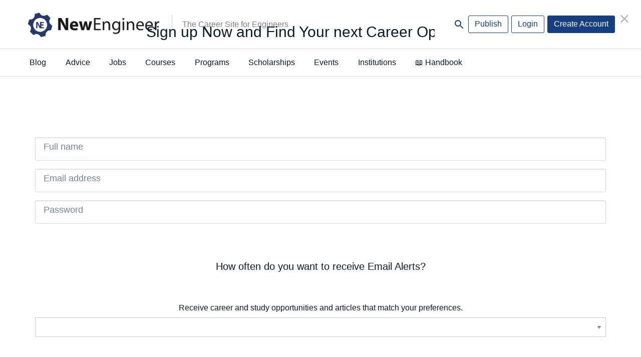

--- FILE ---
content_type: text/html; charset=UTF-8
request_url: https://newengineer.com/nojs/signup?destination=/follow-institution/1388678/YjRrdXBlNGg0Qi9hdzBlVko2d1g4d25SM05uN0NyQkhYajl2ZWQ2QmlhVT0%253D
body_size: 35664
content:
<!DOCTYPE html>
<html  lang="en" dir="ltr">
  <head>
          <script>

    // Define dataLayer and the gtag function.
    window.dataLayer = window.dataLayer || [];
    function gtag(){dataLayer.push(arguments);}

    // Default ad_storage to 'denied' as a placeholder
    // Determine actual values based on your own requirements
   gtag('consent', 'default', {
   'ad_storage': 'denied',
   'analytics_storage': 'granted',
   'functionality_storage': 'denied',
   'personalization_storage': 'denied',
   'security_storage': 'denied',
   'wait_for_update': 500
 });

  (function(w,d,s,l,i){w[l]=w[l]||[];w[l].push({'gtm.start':
          new Date().getTime(),event:'gtm.js'});var f=d.getElementsByTagName(s)[0],
      j=d.createElement(s),dl=l!='dataLayer'?'&l='+l:'';j.async=true;j.src=
      'https://www.googletagmanager.com/gtm.js?id='+i+dl;f.parentNode.insertBefore(j,f);
  })(window,document,'script','dataLayer','GTM-T5M9ZJ8');
  
  </script>

<!-- Facebook Pixel Code -->
<script>
!function(f,b,e,v,n,t,s){if(f.fbq)return;n=f.fbq=function(){n.callMethod?
n.callMethod.apply(n,arguments):n.queue.push(arguments)};if(!f._fbq)f._fbq=n;
n.push=n;n.loaded=!0;n.version='2.0';n.queue=[];t=b.createElement(e);t.async=!0;
t.src=v;s=b.getElementsByTagName(e)[0];s.parentNode.insertBefore(t,s)}(window,
document,'script','https://connect.facebook.net/en_US/fbevents.js');

fbq('consent', 'revoke');
fbq('init', '450484741821415');
fbq('set','agent','tmgoogletagmanager', '450484741821415');
fbq('track', "PageView");
</script>
<noscript><img height="1" width="1" style="display:none"
src="https://www.facebook.com/tr?id=450484741821415&ev=PageView&noscript=1"
/></noscript>
<!-- End Facebook Pixel Code -->


<script type="text/javascript">

    window.dataLayer = window.dataLayer || [];
    function gtag(){dataLayer.push(arguments);}

    gtag('js', new Date());
    gtag('config', 'GTM-T5M9ZJ8');

    var path = window.location.pathname;
        var regex = new RegExp('/top/(\\w+)');
    var matches = regex.exec(path);
    if (matches !== null) {
        var topCategory = matches[1];
        if (topCategory !== 'undefined') {
            dataLayer.push({'topCategory': topCategory});
        }
    }
</script>

<script type="text/javascript">

    
    function consentGranted() {
            gtag('consent', 'update', {
            'ad_storage': 'granted',
            'analytics_storage': 'granted',
            'functionality_storage': 'granted',
            'personalization_storage': 'granted',
            'security_storage': 'granted',
            });
            fbq('consent', 'grant');
    }




 var dispatcher = {
    analytics: {
        activate: function() {
            /*
            jQuery('script[data-sid="analytics"]').each(function() {
               var replacement = jQuery(this).clone().removeAttr('type');
               jQuery(this).replaceWith(replacement);
            });
            */
            consentGranted();
         },
         fallback: function() {
            // No need.
         }
    }
 }

 
 /**
  * Entry to your custom code:
  * Catch the Event 'cookiesjsrUserConsent' that comes with an object services inside the
  * event object called with event.detail.services. It contains the current user decisions.
  *
  * This event is fired when DOM is loaded or user updates his settings.
  */
 document.addEventListener('cookiesjsrUserConsent', function(event) {
    var services = (typeof event.detail.services === 'object') ? event.detail.services : {};
    for (var sid in services) {
       if(typeof dispatcher[sid] === 'object') {
          if(services[sid] === true && typeof dispatcher[sid].activate === 'function') {
             dispatcher[sid].activate();
          } else if(typeof dispatcher[sid].fallback === 'function') {
             dispatcher[sid].fallback();
          }
       }
    }
 });
</script>        <meta charset="utf-8" />
<meta name="Generator" content="Drupal 10 (https://www.drupal.org)" />
<meta name="MobileOptimized" content="width" />
<meta name="HandheldFriendly" content="true" />
<meta name="viewport" content="width=device-width, initial-scale=1.0" />
<meta name="title" content=" | NEWENGINEER" />
<meta http-equiv="ImageToolbar" content="false" />
<meta property="fb:app_id" content="125506371339543" />
<meta property="og:url" content="https://newengineer.com/nojs/signup" />
<link href="https://newengineer.com/nojs/signup" rel="canonical" />
<link rel="icon" href="/themes/custom/venice/images/favicons/newengineer_favicon.ico" type="image/vnd.microsoft.icon" />

    <title>Signup | NewEngineer</title>
    <link rel="stylesheet" media="all" href="/sites/default/files/css/css_PiFAuaZwESRBSfBFAWZwTbHnfcukgyqkbJA3gOwSghI.css?delta=0&amp;language=en&amp;theme=venice&amp;include=eJw1yFkKgDAMANELteZIpUtagmkiXRQ9vYj6NbyJqithh_h2YQqGvRSXmm5JD4FH9pfN2qrpZx9YIfiOZkehiFBYg2dzzRZc1inJD1L59g3TOydb" />
<link rel="stylesheet" media="all" href="/sites/default/files/css/css_rRXoPNBvwFZRygBIOZwOJuqmkBJCHE_0wi3krJYWjd4.css?delta=1&amp;language=en&amp;theme=venice&amp;include=eJw1yFkKgDAMANELteZIpUtagmkiXRQ9vYj6NbyJqithh_h2YQqGvRSXmm5JD4FH9pfN2qrpZx9YIfiOZkehiFBYg2dzzRZc1inJD1L59g3TOydb" />

    <script type="application/json" data-drupal-selector="drupal-settings-json">{"path":{"baseUrl":"\/","pathPrefix":"","currentPath":"nojs\/signup","currentPathIsAdmin":false,"isFront":false,"currentLanguage":"en","currentQuery":{"destination":"\/follow-institution\/1388678\/YjRrdXBlNGg0Qi9hdzBlVko2d1g4d25SM05uN0NyQkhYajl2ZWQ2QmlhVT0%3D"}},"pluralDelimiter":"\u0003","suppressDeprecationErrors":true,"ajaxPageState":{"libraries":"[base64]","theme":"venice","theme_token":null},"ajaxTrustedUrl":{"form_action_p_pvdeGsVG5zNF_XLGPTvYSKCf43t8qZYSwcfZl2uzM":true,"\/nojs\/signup?destination=\/follow-institution\/1388678\/YjRrdXBlNGg0Qi9hdzBlVko2d1g4d25SM05uN0NyQkhYajl2ZWQ2QmlhVT0%253D":true,"\/":true},"cookiesModuleHandler":[],"disciplines_url":"\/top\/%7B%7BPLACEHOLDER%7D%7D","categories_url":"\/top","tracking":{"id":"731d174c-7a90-4b0d-8712-8f6dc36826e6","server":"https:\/\/api.11academianetworks.com\/stats"},"ga":{"id":"UA-82253847-4"},"cookies":{"cookiesjsr":{"config":{"cookie":{"name":"cookiesjsr","expires":31536000000,"domain":"","sameSite":"Lax","secure":false},"library":{"libBasePath":"https:\/\/cdn.jsdelivr.net\/gh\/jfeltkamp\/cookiesjsr@1\/dist","libPath":"https:\/\/cdn.jsdelivr.net\/gh\/jfeltkamp\/cookiesjsr@1\/dist\/cookiesjsr.min.js","scrollLimit":250},"callback":{"method":"post","url":"\/cookies\/consent\/callback.json","headers":[]},"interface":{"openSettingsHash":"#editCookieSettings","showDenyAll":true,"denyAllOnLayerClose":false,"settingsAsLink":false,"availableLangs":["en","fr","de","it","es"],"defaultLang":"en","groupConsent":true,"cookieDocs":true}},"services":{"default":{"id":"default","services":[{"key":"base","type":"default","name":"Required cookies","info":{"value":"\u003Ctable\u003E\r\n\t\u003Cthead\u003E\r\n\t\t\u003Ctr\u003E\r\n\t\t\t\u003Cth width=\u002215%\u0022\u003ECookie name\u003C\/th\u003E\r\n\t\t\t\u003Cth width=\u002215%\u0022\u003EDefault expiration time\u003C\/th\u003E\r\n\t\t\t\u003Cth\u003EDescription\u003C\/th\u003E\r\n\t\t\u003C\/tr\u003E\r\n\t\u003C\/thead\u003E\r\n\t\u003Ctbody\u003E\r\n\t\t\u003Ctr\u003E\r\n\t\t\t\u003Ctd\u003E\u003Ccode dir=\u0022ltr\u0022 translate=\u0022no\u0022\u003ESSESS\u0026lt;ID\u0026gt;\u003C\/code\u003E\u003C\/td\u003E\r\n\t\t\t\u003Ctd\u003E1 month\u003C\/td\u003E\r\n\t\t\t\u003Ctd\u003EIf you are logged in to this website, a session cookie is required to identify and connect your browser to your user account in the server backend of this website.\u003C\/td\u003E\r\n\t\t\u003C\/tr\u003E\r\n\t\t\u003Ctr\u003E\r\n\t\t\t\u003Ctd\u003E\u003Ccode dir=\u0022ltr\u0022 translate=\u0022no\u0022\u003Ecookiesjsr\u003C\/code\u003E\u003C\/td\u003E\r\n\t\t\t\u003Ctd\u003E1 year\u003C\/td\u003E\r\n\t\t\t\u003Ctd\u003EWhen you visited this website for the first time, you were asked for your permission to use several services (including those from third parties) that require data to be saved in your browser (cookies, local storage). Your decisions about each service (allow, deny) are stored in this cookie and are reused each time you visit this website.\u003C\/td\u003E\r\n\t\t\u003C\/tr\u003E\r\n\t\u003C\/tbody\u003E\r\n\u003C\/table\u003E\r\n","format":"full_html"},"uri":null,"needConsent":null}],"weight":1},"performance":{"id":"performance","services":[{"key":"analytics","type":"performance","name":"Google Analytics","info":{"value":"","format":"full_html"},"uri":null,"needConsent":null}],"weight":30},"marketing":{"id":"marketing","services":[{"key":"facebook_pixel","type":"marketing","name":"Facebook Pixel","info":{"value":"","format":"full_html"},"uri":null,"needConsent":null},{"key":"linkedin","type":"marketing","name":"LinkedIn Insight","info":{"value":"\u003Cp\u003EThe LinkedIn Analytics Tag enables us to show relevant content and advertising to LinkedIn users.\u003C\/p\u003E\r\n","format":"full_html"},"uri":null,"needConsent":null}],"weight":50}},"translation":{"langcode":"en","bannerText":"We use a selection of our own and third-party cookies on the pages of this website: Essential cookies, which are required in order to use the website; functional cookies, which provide better easy of use when using the website; performance cookies, which we use to generate aggregated data on website use and statistics; and marketing cookies, which are used to display relevant content and advertising. If you choose \u0022ACCEPT ALL\u0022, you consent to the use of all cookies. You can accept and reject individual cookie types and  revoke your consent for the future at any time under \u0022Settings\u0022.","privacyPolicy":"Privacy policy","privacyUri":"","imprint":"Imprint","imprintUri":"","cookieDocs":"Cookie documentation","cookieDocsUri":"https:\/\/inomics.com\/terms-and-conditions","officialWebsite":"View official website","denyAll":"Deny all","alwaysActive":"Always active","settings":"Cookie settings","acceptAll":"Accept all","requiredCookies":"Required cookies","cookieSettings":"Cookie settings","close":"Close","readMore":"Read more","allowed":"allowed","denied":"denied","settingsAllServices":"Settings for all services","saveSettings":"Save","default_langcode":"en","allowAll":"Accept all","credit":"","default":{"title":"What are Cookies?","details":"Cookies are small text files that are placed by your browser on your device in order to store certain information. Using the information that is stored and returned, a website can recognize that you have previously accessed and visited it using the browser on your end device. We use this information to arrange and display the website optimally in accordance with your preferences. Within this process, only the cookie itself is identified on your device. Personal data is only stored following your express consent or where this is absolutely necessary to enable use the service provided by us and accessed by you."},"performance":{"title":"Performance Cookies","details":"Performance cookies collect aggregated information about how our website is used. The purpose of this is to improve its attractiveness, content and functionality. These cookies help us to determine whether, how often and for how long particular sub-pages of our website are accessed and which content users are particularly interested in. Search terms, country, region and (where applicable) the city from which the website is accessed are also recorded, as is the proportion of mobile devices that are used to access the website. We use this information to compile statistical reports that help us tailor the content of our website to your needs and optimize our offer."},"marketing":{"title":"Marketing","details":"Marketing cookies and related technologies help us to understand advertising performance and to specify if, when and what kind of advertising should be shown."}}},"cookiesTexts":{"langcode":"en","bannerText":"We use a selection of our own and third-party cookies on the pages of this website: Essential cookies, which are required in order to use the website; functional cookies, which provide better easy of use when using the website; performance cookies, which we use to generate aggregated data on website use and statistics; and marketing cookies, which are used to display relevant content and advertising. If you choose \u0022ACCEPT ALL\u0022, you consent to the use of all cookies. You can accept and reject individual cookie types and  revoke your consent for the future at any time under \u0022Settings\u0022.","privacyPolicy":"Privacy policy","privacyUri":"","imprint":"Imprint","imprintUri":"","cookieDocs":"Cookie documentation","cookieDocsUri":"https:\/\/inomics.com\/terms-and-conditions","officialWebsite":"View official website","denyAll":"Deny all","alwaysActive":"Always active","settings":"Cookie settings","acceptAll":"Accept all","requiredCookies":"Required cookies","cookieSettings":"Cookie settings","close":"Close","readMore":"Read more","allowed":"allowed","denied":"denied","settingsAllServices":"Settings for all services","saveSettings":"Save","default_langcode":"en","allowAll":"Accept all","credit":""},"services":{"analytics":{"uuid":"b0360101-5322-4642-bef4-6570e4d4e54c","langcode":"en","status":true,"dependencies":{"enforced":{"module":["cookies_ga"]}},"_core":{"default_config_hash":"ODJmHFJ1aDhBvONCGMJQXPHksF8wZRRthDwHuet7lZ0"},"id":"analytics","label":"Google Analytics","group":"performance","info":{"value":"","format":"full_html"},"consentRequired":null,"purpose":null,"processor":null,"processorContact":null,"processorUrl":null,"processorPrivacyPolicyUrl":null,"processorCookiePolicyUrl":null,"placeholderMainText":null,"placeholderAcceptText":null},"base":{"uuid":"ff82957b-afce-4a40-9b2d-809b46f36522","langcode":"en","status":true,"dependencies":[],"_core":{"default_config_hash":"XM4JB6AQPEeejASzikI0SZ5bJNvp4j6qJ9Ri1kK7vyw"},"id":"base","label":"Required cookies","group":"default","info":{"value":"\u003Ctable\u003E\r\n\t\u003Cthead\u003E\r\n\t\t\u003Ctr\u003E\r\n\t\t\t\u003Cth width=\u002215%\u0022\u003ECookie name\u003C\/th\u003E\r\n\t\t\t\u003Cth width=\u002215%\u0022\u003EDefault expiration time\u003C\/th\u003E\r\n\t\t\t\u003Cth\u003EDescription\u003C\/th\u003E\r\n\t\t\u003C\/tr\u003E\r\n\t\u003C\/thead\u003E\r\n\t\u003Ctbody\u003E\r\n\t\t\u003Ctr\u003E\r\n\t\t\t\u003Ctd\u003E\u003Ccode dir=\u0022ltr\u0022 translate=\u0022no\u0022\u003ESSESS\u0026lt;ID\u0026gt;\u003C\/code\u003E\u003C\/td\u003E\r\n\t\t\t\u003Ctd\u003E1 month\u003C\/td\u003E\r\n\t\t\t\u003Ctd\u003EIf you are logged in to this website, a session cookie is required to identify and connect your browser to your user account in the server backend of this website.\u003C\/td\u003E\r\n\t\t\u003C\/tr\u003E\r\n\t\t\u003Ctr\u003E\r\n\t\t\t\u003Ctd\u003E\u003Ccode dir=\u0022ltr\u0022 translate=\u0022no\u0022\u003Ecookiesjsr\u003C\/code\u003E\u003C\/td\u003E\r\n\t\t\t\u003Ctd\u003E1 year\u003C\/td\u003E\r\n\t\t\t\u003Ctd\u003EWhen you visited this website for the first time, you were asked for your permission to use several services (including those from third parties) that require data to be saved in your browser (cookies, local storage). Your decisions about each service (allow, deny) are stored in this cookie and are reused each time you visit this website.\u003C\/td\u003E\r\n\t\t\u003C\/tr\u003E\r\n\t\u003C\/tbody\u003E\r\n\u003C\/table\u003E\r\n","format":"full_html"},"consentRequired":null,"purpose":null,"processor":null,"processorContact":null,"processorUrl":null,"processorPrivacyPolicyUrl":null,"processorCookiePolicyUrl":null,"placeholderMainText":null,"placeholderAcceptText":null},"facebook_pixel":{"uuid":"7594e26c-9e9a-4add-820a-bf6567f83e80","langcode":"en","status":true,"dependencies":{"enforced":{"module":["cookies_facebook_pixel"]}},"_core":{"default_config_hash":"sLtRy9ZVzCde8gsANCWvpUqxDsyvwtAmxSHb1iD-Gb4"},"id":"facebook_pixel","label":"Facebook Pixel","group":"marketing","info":{"value":"","format":"full_html"},"consentRequired":null,"purpose":null,"processor":null,"processorContact":null,"processorUrl":null,"processorPrivacyPolicyUrl":null,"processorCookiePolicyUrl":null,"placeholderMainText":null,"placeholderAcceptText":null},"linkedin":{"uuid":"4b52ad93-97d9-494a-afa2-5a88fa7e0c83","langcode":"en","status":true,"dependencies":[],"id":"linkedin","label":"LinkedIn Insight","group":"marketing","info":{"value":"\u003Cp\u003EThe LinkedIn Analytics Tag enables us to show relevant content and advertising to LinkedIn users.\u003C\/p\u003E\r\n","format":"full_html"},"consentRequired":null,"purpose":null,"processor":null,"processorContact":null,"processorUrl":null,"processorPrivacyPolicyUrl":null,"processorCookiePolicyUrl":null,"placeholderMainText":null,"placeholderAcceptText":null}},"groups":{"default":{"uuid":"61d04922-9781-45ac-868c-5703daa42b87","langcode":"en","status":true,"dependencies":[],"_core":{"default_config_hash":"MWjA0PCPcQbODMR7UjJxq4hK8JzyYy4zZeQmmQVjC3M"},"id":"default","label":"Default","weight":1,"title":"What are Cookies?","details":"Cookies are small text files that are placed by your browser on your device in order to store certain information. Using the information that is stored and returned, a website can recognize that you have previously accessed and visited it using the browser on your end device. We use this information to arrange and display the website optimally in accordance with your preferences. Within this process, only the cookie itself is identified on your device. Personal data is only stored following your express consent or where this is absolutely necessary to enable use the service provided by us and accessed by you."},"marketing":{"uuid":"2baa7a75-d0e3-406b-a135-d070803e5a8f","langcode":"en","status":true,"dependencies":[],"id":"marketing","label":"Marketing","weight":50,"title":"Marketing","details":"Marketing cookies and related technologies help us to understand advertising performance and to specify if, when and what kind of advertising should be shown."},"performance":{"uuid":"6427c915-acf8-43e5-9fca-d575287c6896","langcode":"en","status":true,"dependencies":[],"_core":{"default_config_hash":"Jv3uIJviBj7D282Qu1ZpEQwuOEb3lCcDvx-XVHeOJpw"},"id":"performance","label":"Performance","weight":30,"title":"Performance Cookies","details":"Performance cookies collect aggregated information about how our website is used. The purpose of this is to improve its attractiveness, content and functionality. These cookies help us to determine whether, how often and for how long particular sub-pages of our website are accessed and which content users are particularly interested in. Search terms, country, region and (where applicable) the city from which the website is accessed are also recorded, as is the proportion of mobile devices that are used to access the website. We use this information to compile statistical reports that help us tailor the content of our website to your needs and optimize our offer."},"social":{"uuid":"88312561-37bd-4da5-9ecf-2154fd6d3409","langcode":"en","status":true,"dependencies":[],"_core":{"default_config_hash":"vog2tbqqQHjVkue0anA0RwlzvOTPNTvP7_JjJxRMVAQ"},"id":"social","label":"Social Plugins","weight":20,"title":"Social Plugins","details":"Comments managers facilitate the filing of comments and fight against spam."},"tracking":{"uuid":"db2bec4d-8bcd-48de-9946-666bbaa5de8a","langcode":"en","status":true,"dependencies":[],"_core":{"default_config_hash":"_gYDe3qoEc6L5uYR6zhu5V-3ARLlyis9gl1diq7Tnf4"},"id":"tracking","label":"Tracking","weight":10,"title":"Tracking cookies","details":"Marketing cookies come from external advertising companies (\u0022third-party cookies\u0022) and are used to collect information about the websites visited by the user. The purpose of this is to create and display target group-oriented content and advertising for the user."},"video":{"uuid":"e8235ecf-1041-4083-ab3e-51be5dc3c0af","langcode":"en","status":true,"dependencies":[],"_core":{"default_config_hash":"w1WnCmP2Xfgx24xbx5u9T27XLF_ZFw5R0MlO-eDDPpQ"},"id":"video","label":"Videos","weight":40,"title":"Video","details":"Video sharing services help to add rich media on the site and increase its visibility."}}},"lang_dropdown":{"lang-dropdown-form":{"key":"lang_dropdown_form6971f1e977fc63.94847476"}},"user":{"uid":0,"permissionsHash":"e3cd156cf616986fba094e2a6cc4c236ea2d99a0ba507343da78abbd45ee637f"}}</script>
<script src="/core/assets/vendor/modernizr/modernizr.min.js?v=3.11.7"></script>
<script src="/sites/default/files/js/js_775mZLZRQLQUQ8bVBo5PXQ1SHfy7vh-Ac5OqC4iQiLU.js?scope=header&amp;delta=1&amp;language=en&amp;theme=venice&amp;include=[base64]"></script>
<script src="/modules/contrib/cookies/js/cookiesjsr.conf.js?v=10.4.5" defer></script>


              <link rel="apple-touch-icon" href="/themes/custom/venice/images/homescreen/newengineer.png">
        <meta name="apple-mobile-web-app-title" content="NewEngineer">
  </head>
  <body class="lang-en section-nojs path-nojs">
  <div id="loadingbar-frame"></div>
  <a href="#main-content" class="visually-hidden focusable skip-link">
    Skip to main content
  </a>
      <!-- Google Tag Manager (noscript) -->
<noscript><iframe src="https://www.googletagmanager.com/ns.html?id=GTM-T5M9ZJ8"
                  height="0" width="0" style="display:none;visibility:hidden"></iframe></noscript>
<!-- End Google Tag Manager (noscript) -->  
  
    <div class="dialog-off-canvas-main-canvas" data-off-canvas-main-canvas>
    <div class="off-canvas-wrapper">
  <div class="inner-wrap">
    <div class="off-canvas position-left left-off-canvas-menu" id="offCanvasLeft" data-off-canvas data-transition="push">
      <div class="user-actions">
        <a class="publishLink" id="publishLinkTop" aria-label="Publish" class="header-button button invert radius" href="/publish">Publish</a>
      </div>
      
    </div>

    
    <div class="off-canvas-content" data-off-canvas-content>

      <header role="banner" aria-label="Site header">

        
                            <div class="meta-header">
            <div class="row">
                <div class="meta-header-region">
    <div id="block-venice-branding" class="block-venice-branding block block-system block-system-branding-block">
  
    

  
          <a class="site_logo" href="/" title="Home" rel="home"  style="width:270px;height:52.25px;">
      <img src="/themes/custom/venice/images/logos/newengineer_logo%404x.png" alt="Home"  width=270   height=52.25 />
    </a>
          <div id="site_slogan-desktop" class="show-for-large"><div class="table_cell">The Career Site for Engineers</div></div>
  
    
</div>
<div id="hide-searchbar"></div>

<nav class="block-venice-account-menu">
  <ul class="menu">
    <li>
      <a class="searchLink">
          <svg width="24" height="24" id="search-24px" viewBox="0 0 24 24"><path d="M15.5 14h-.79l-.28-.27C15.41 12.59 16 11.11 16 9.5 16 5.91 13.09 3 9.5 3S3 5.91 3 9.5 5.91 16 9.5 16c1.61 0 3.09-.59 4.23-1.57l.27.28v.79l5 4.99L20.49 19l-4.99-5zm-6 0C7.01 14 5 11.99 5 9.5S7.01 5 9.5 5 14 7.01 14 9.5 11.99 14 9.5 14z"/></svg>
      </a>
    </li>
    <li>
      <a id="publishLinkDesktop" aria-label="Publish" class="publishLink header-button button invert radius show-for-medium" href="/publish">Publish</a>
    </li>
        <li class="menu-item">
      <a class="header-button button radius invert" data-open="loginModal" id="loginButton">Login</a>
    </li>
    <li class="menu-item">
        <a class="header-button button radius use-ajax signupButton" href="/nojs/signup?destination=nojs/signup%3Fdestination%3D/follow-institution/1388678/YjRrdXBlNGg0Qi9hdzBlVko2d1g4d25SM05uN0NyQkhYajl2ZWQ2QmlhVT0%25253D#signupModal" id="signupButtonDesktop" aria-label="Signup">Create Account</a>
   </li>
      </ul>
</nav>

<nav class="block-venice-account-menu-mobile">
  <ul class="menu">
            <li class="menu-item">
            <a class="use-ajax signupButton" href="/nojs/signup?destination=nojs/signup%3Fdestination%3D/follow-institution/1388678/YjRrdXBlNGg0Qi9hdzBlVko2d1g4d25SM05uN0NyQkhYajl2ZWQ2QmlhVT0%25253D#signupModal" id="signupButtonMobile" aria-label="Signup">
                <svg width="24" height="24" id="person-24px" viewBox="0 0 24 24"><path d="M12 12c2.21 0 4-1.79 4-4s-1.79-4-4-4-4 1.79-4 4 1.79 4 4 4zm0 2c-2.67 0-8 1.34-8 4v2h16v-2c0-2.66-5.33-4-8-4z"/><path d="M0 0h24v24H0z" fill="none"/></svg>
            </a>
        </li>
        <li>
      <a class="publishLink" id="publishLinkMobile" aria-label="Publish" href="/publish">
          <svg width="24" height="24" id="add-24px" viewBox="0 0 24 24"><path d="M19 13h-6v6h-2v-6H5v-2h6V5h2v6h6v2z"/><path d="M0 0h24v24H0z" fill="none"/></svg>
      </a>
    </li>
    <li>
      <a class="searchLink">
          <svg width="24" height="24" id="search-24px" viewBox="0 0 24 24"><path d="M15.5 14h-.79l-.28-.27C15.41 12.59 16 11.11 16 9.5 16 5.91 13.09 3 9.5 3S3 5.91 3 9.5 5.91 16 9.5 16c1.61 0 3.09-.59 4.23-1.57l.27.28v.79l5 4.99L20.49 19l-4.99-5zm-6 0C7.01 14 5 11.99 5 9.5S7.01 5 9.5 5 14 7.01 14 9.5 11.99 14 9.5 14z"/></svg>
      </a>
    </li>
  </ul>
  </nav>
<div class="search-block-form block-searchblock block block-inomics-content block-search-block" data-drupal-selector="search-block-form" id="block-searchblock">
  
    

  
          <form action="/" method="post" id="search-block-form" accept-charset="UTF-8">
  <div class="js-form-item form-item js-form-type-search form-item-keys js-form-item-keys form-no-label">
      <label for="edit-keys" class="visually-hidden" title="Search">Search</label>
        <input title="Enter the terms you wish to search for." placeholder="Search..." data-drupal-selector="edit-keys" type="search" id="edit-keys" name="keys" value="" size="30" maxlength="128" class="form-search" />

        </div>
<input autocomplete="off" data-drupal-selector="form-0sh2sekn3hiwbdnsztvnzzgzhoksktgg6sgfd2yznba" type="hidden" name="form_build_id" value="form-0Sh2sEkN3hiWBdNSZtVnzzGzHOkSktgg6SgFD2YZNbA" />
<input data-drupal-selector="edit-search-block-form" type="hidden" name="form_id" value="search_block_form" />
<div data-drupal-selector="edit-actions" class="form-actions js-form-wrapper form-wrapper" id="edit-actions--4"><input class="hidden success button radius js-form-submit form-submit" data-drupal-selector="edit-submit" type="submit" id="edit-submit--7" value="Search" />
</div>

</form>

    
    
</div>

  </div>

            </div>
          </div>
                  
              </header>

              <div id="site_slogan-mobile" class="hide-for-large">The Career Site for Engineers</div>
      
            <nav id="main-structure-menu" role="navigation" aria-label="Category navigation">
        <div class="row">
          <div>
    <nav role="navigation" aria-labelledby="block-venice-main-menu-menu" id="block-venice-main-menu" class="block-venice-main-menu">
            
  <h2 class="block-title visually-hidden" id="block-venice-main-menu-menu">Main navigation</h2>
  

        
      <div >
      <div >
        <div id="main-nav-off-canvas">
          <nav id="main-nav" role="navigation" class="show-for-large">
                                      <ul id="main-nav-desktop"  class="menu medium-horizontal" data-responsive-menu="drilldown medium-dropdown" role="menu">
                                        <li class="nav-level-0">
        <a href="/top/blog" data-drupal-link-system-path="top/blog">Blog</a>
              </li>
                              <li class="has-submenu nav-level-0">
        <a href="/advice" data-drupal-link-system-path="advice">Advice</a>
                                          <ul class="submenu dropdown menu" data-submenu>
                                        <li class="nav-level-1">
        <a href="/top/career-advice" data-drupal-link-system-path="top/career-advice">Career Advice</a>
              </li>
                              <li class="nav-level-1">
        <a href="/top/study-advice" data-drupal-link-system-path="top/study-advice">Study Advice</a>
              </li>
                              <li class="nav-level-1">
        <a href="/top/study-abroad" data-drupal-link-system-path="top/study-abroad">Study Abroad</a>
              </li>
                              <li class="nav-level-1">
        <a href="/top/work-abroad" data-drupal-link-system-path="top/work-abroad">Work Abroad</a>
              </li>
                              <li class="nav-level-1">
        <a href="/top/rankings" data-drupal-link-system-path="top/rankings">Rankings</a>
              </li>
                              <li class="nav-level-1">
        <a href="/top/recruiter-advice" data-drupal-link-system-path="top/recruiter-advice">Recruiter Advice</a>
              </li>
        </ul>
  
              </li>
                              <li class="has-submenu nav-level-0">
        <a href="/top/jobs" data-drupal-link-system-path="top/jobs">Jobs</a>
                                          <ul class="submenu dropdown menu" data-submenu>
                                        <li class="nav-level-1">
        <a href="/top/professor" data-drupal-link-system-path="top/professor">Professor</a>
              </li>
                              <li class="nav-level-1">
        <a href="/top/assistant-professor-lecturer" data-drupal-link-system-path="top/assistant-professor-lecturer">Assistant Professor / Lecturer</a>
              </li>
                              <li class="nav-level-1">
        <a href="/top/postdoc" data-drupal-link-system-path="top/postdoc">Postdoc</a>
              </li>
                              <li class="nav-level-1">
        <a href="/top/phd-candidate" data-drupal-link-system-path="top/phd-candidate">PhD Candidate</a>
              </li>
                              <li class="nav-level-1">
        <a href="/top/senior-researcher-group-leader" data-drupal-link-system-path="top/senior-researcher-group-leader">Senior Researcher / Group Leader</a>
              </li>
                              <li class="nav-level-1">
        <a href="/top/researcher-analyst" data-drupal-link-system-path="top/researcher-analyst">Researcher / Analyst</a>
              </li>
                              <li class="nav-level-1">
        <a href="/top/research-assistant-technician" data-drupal-link-system-path="top/research-assistant-technician">Research Assistant / Technician</a>
              </li>
                              <li class="nav-level-1">
        <a href="/top/administration" data-drupal-link-system-path="top/administration">Administration</a>
              </li>
                              <li class="nav-level-1">
        <a href="/top/executive-senior-industry-position" data-drupal-link-system-path="top/executive-senior-industry-position">Executive / Senior Industry Position</a>
              </li>
                              <li class="nav-level-1">
        <a href="/top/mid-level-industry-position" data-drupal-link-system-path="top/mid-level-industry-position">Mid-Level Industry Position</a>
              </li>
                              <li class="nav-level-1">
        <a href="/top/junior-industry-position" data-drupal-link-system-path="top/junior-industry-position">Junior Industry Position</a>
              </li>
                              <li class="nav-level-1">
        <a href="/top/graduate-traineeship" data-drupal-link-system-path="top/graduate-traineeship">Graduate / Traineeship</a>
              </li>
                              <li class="nav-level-1">
        <a href="/top/practitioner-consultant" data-drupal-link-system-path="top/practitioner-consultant">Practitioner / Consultant</a>
              </li>
                              <li class="nav-level-1">
        <a href="/top/internship" data-drupal-link-system-path="top/internship">Internship</a>
              </li>
                              <li class="nav-level-1">
        <a href="/top/other-job" data-drupal-link-system-path="top/other-job">Other Jobs</a>
              </li>
        </ul>
  
              </li>
                              <li class="has-submenu nav-level-0">
        <a href="/top/courses" data-drupal-link-system-path="top/courses">Courses</a>
                                          <ul class="submenu dropdown menu" data-submenu>
                                        <li class="nav-level-1">
        <a href="/top/summer-schools" data-drupal-link-system-path="top/summer-schools">Summer Schools</a>
              </li>
                              <li class="nav-level-1">
        <a href="/top/online-courses" data-drupal-link-system-path="top/online-courses">Online Courses</a>
              </li>
                              <li class="nav-level-1">
        <a href="/top/professional-training-courses" data-drupal-link-system-path="top/professional-training-courses">Professional Training</a>
              </li>
                              <li class="nav-level-1">
        <a href="/top/supplementary-courses" data-drupal-link-system-path="top/supplementary-courses">Supplementary Courses</a>
              </li>
                              <li class="nav-level-1">
        <a href="/top/other-courses" data-drupal-link-system-path="top/other-courses">Other</a>
              </li>
        </ul>
  
              </li>
                              <li class="has-submenu nav-level-0">
        <a href="/top/programs" data-drupal-link-system-path="top/programs">Programs</a>
                                          <ul class="submenu dropdown menu" data-submenu>
                                        <li class="nav-level-1">
        <a href="/top/phd-programs" data-drupal-link-system-path="top/phd-programs">PhD Programs</a>
              </li>
                              <li class="nav-level-1">
        <a href="/top/masters-programs" data-drupal-link-system-path="top/masters-programs">Master&#039;s Programs</a>
              </li>
                              <li class="nav-level-1">
        <a href="/top/mba-programs" data-drupal-link-system-path="top/mba-programs">MBA Programs</a>
              </li>
                              <li class="nav-level-1">
        <a href="/top/bachelors-programs" data-drupal-link-system-path="top/bachelors-programs">Bachelor&#039;s Programs</a>
              </li>
                              <li class="nav-level-1">
        <a href="/top/other-programs" data-drupal-link-system-path="top/other-programs">Other</a>
              </li>
        </ul>
  
              </li>
                              <li class="has-submenu nav-level-0">
        <a href="/top/scholarships" data-drupal-link-system-path="top/scholarships">Scholarships</a>
                                          <ul class="submenu dropdown menu" data-submenu>
                                        <li class="nav-level-1">
        <a href="/top/fellowships" data-drupal-link-system-path="top/fellowships">Fellowships</a>
              </li>
                              <li class="nav-level-1">
        <a href="/top/postgraduate-scholarship" data-drupal-link-system-path="top/postgraduate-scholarship">Postgraduate Scholarships</a>
              </li>
                              <li class="nav-level-1">
        <a href="/top/undergraduate-scholarship" data-drupal-link-system-path="top/undergraduate-scholarship">Undergraduate Scholarships</a>
              </li>
                              <li class="nav-level-1">
        <a href="/top/prizes-contests" data-drupal-link-system-path="top/prizes-contests">Prizes &amp; Contests</a>
              </li>
                              <li class="nav-level-1">
        <a href="/top/financial-aid" data-drupal-link-system-path="top/financial-aid">Financial Aid</a>
              </li>
                              <li class="nav-level-1">
        <a href="/top/research-project-funding" data-drupal-link-system-path="top/research-project-funding">Research/Project Funding</a>
              </li>
                              <li class="nav-level-1">
        <a href="/search?scholarship=contract-tender%2Cequipment-facility-funding%2Cfinancial-aid%2Cother-funding%2Cprize%2Ctravel-conference-grant" data-drupal-link-query="{&quot;scholarship&quot;:&quot;contract-tender,equipment-facility-funding,financial-aid,other-funding,prize,travel-conference-grant&quot;}" data-drupal-link-system-path="search">Other Funding</a>
              </li>
        </ul>
  
              </li>
                              <li class="has-submenu nav-level-0">
        <a href="/top/events" data-drupal-link-system-path="top/events">Events</a>
                                          <ul class="submenu dropdown menu" data-submenu>
                                        <li class="nav-level-1">
        <a href="/top/conferences" data-drupal-link-system-path="top/conferences">Conferences</a>
              </li>
                              <li class="nav-level-1">
        <a href="/top/workshops" data-drupal-link-system-path="top/workshops">Workshops</a>
              </li>
                              <li class="nav-level-1">
        <a href="/top/exhibitions-fairs" data-drupal-link-system-path="top/exhibitions-fairs">Exhibitions / Fairs</a>
              </li>
                              <li class="nav-level-1">
        <a href="/top/other-events" data-drupal-link-system-path="top/other-events">Other</a>
              </li>
        </ul>
  
              </li>
                              <li class="has-submenu nav-level-0">
        <a href="/top/institutions" data-drupal-link-system-path="top/institutions">Institutions</a>
                                          <ul class="submenu dropdown menu" data-submenu>
                                        <li class="nav-level-1">
        <a href="/top/university-college" data-drupal-link-system-path="top/university-college">University / College</a>
              </li>
                              <li class="nav-level-1">
        <a href="/top/graduate-business-school" data-drupal-link-system-path="top/graduate-business-school">Graduate / Business School</a>
              </li>
                              <li class="nav-level-1">
        <a href="/top/research-institute" data-drupal-link-system-path="top/research-institute">Research Institute</a>
              </li>
                              <li class="nav-level-1">
        <a href="/top/bank-central-bank" data-drupal-link-system-path="top/bank-central-bank">Bank / Central Bank</a>
              </li>
                              <li class="nav-level-1">
        <a href="/top/private-company-industry" data-drupal-link-system-path="top/private-company-industry">Private Company / Industry</a>
              </li>
                              <li class="nav-level-1">
        <a href="/top/consulting-legal-firm" data-drupal-link-system-path="top/consulting-legal-firm">Consulting / Legal Firm</a>
              </li>
                              <li class="nav-level-1">
        <a href="/top/association-ngo" data-drupal-link-system-path="top/association-ngo">Association / NGO</a>
              </li>
                              <li class="nav-level-1">
        <a href="/top/government" data-drupal-link-system-path="top/government">Government</a>
              </li>
                              <li class="nav-level-1">
        <a href="/top/publisher" data-drupal-link-system-path="top/publisher">Publisher</a>
              </li>
                              <li class="nav-level-1">
        <a href="/top/journal" data-drupal-link-system-path="top/journal">Journal</a>
              </li>
                              <li class="nav-level-1">
        <a href="/top/other-institution" data-drupal-link-system-path="top/other-institution">Other</a>
              </li>
        </ul>
  
              </li>
                              <li class="nav-level-0">
        <a href="/handbook">📖 Handbook </a>
              </li>
        </ul>
  
          </nav>
                  <div class="off-canvas-wrapper hide-for-large">
      <nav id="main-nav-mobile" class="hide-for-large off-canvas-content"  data-off-canvas-content>
        <ul>
          <li id="nav-close" role="menuitem"><a>Close</a></li>
                      <li class="nav-level-0" >
                              <a href="/top/blog" data-drupal-link-system-path="top/blog">Blog</a>
                          </li>
                      <li class="has-submenu nav-level-0" role="menu">
                              <a data-toggle="nav-mobile-submenu-Advice" role="menuitem">Advice</a>
                          </li>
                      <li class="has-submenu nav-level-0" role="menu">
                              <a data-toggle="nav-mobile-submenu-Jobs" role="menuitem">Jobs</a>
                          </li>
                      <li class="has-submenu nav-level-0" role="menu">
                              <a data-toggle="nav-mobile-submenu-Courses" role="menuitem">Courses</a>
                          </li>
                      <li class="has-submenu nav-level-0" role="menu">
                              <a data-toggle="nav-mobile-submenu-Programs" role="menuitem">Programs</a>
                          </li>
                      <li class="has-submenu nav-level-0" role="menu">
                              <a data-toggle="nav-mobile-submenu-Scholarships" role="menuitem">Scholarships</a>
                          </li>
                      <li class="has-submenu nav-level-0" role="menu">
                              <a data-toggle="nav-mobile-submenu-Events" role="menuitem">Events</a>
                          </li>
                      <li class="has-submenu nav-level-0" role="menu">
                              <a data-toggle="nav-mobile-submenu-Institutions" role="menuitem">Institutions</a>
                          </li>
                      <li class="nav-level-0" >
                              <a href="/handbook">📖 Handbook </a>
                          </li>
                  </ul>
      </nav>
    </div>
    <div class="cell">
      <div>
                  <div id="nav-mobile-submenu-Blog" class="nav-mobile-submenu off-canvas position-right hide-for-large"  data-transition="push" data-off-canvas data-content-overlay="false">
            <ul>
              <li class="nav-mobile-submenu-back-li">
                <a class="nav-mobile-submenu-back" data-close>Blog</a>
              </li>
                            <li>
                                <a href="/top/blog" data-drupal-link-system-path="top/blog">All Blog</a>
              </li>
            </ul>
          </div>
                  <div id="nav-mobile-submenu-Advice" class="nav-mobile-submenu off-canvas position-right hide-for-large"  data-transition="push" data-off-canvas data-content-overlay="false">
            <ul>
              <li class="nav-mobile-submenu-back-li">
                <a class="nav-mobile-submenu-back" data-close>Advice</a>
              </li>
                              <li role="menuitem">
                  <a href="/top/career-advice" data-drupal-link-system-path="top/career-advice">Career Advice</a>
                </li>
                              <li role="menuitem">
                  <a href="/top/study-advice" data-drupal-link-system-path="top/study-advice">Study Advice</a>
                </li>
                              <li role="menuitem">
                  <a href="/top/study-abroad" data-drupal-link-system-path="top/study-abroad">Study Abroad</a>
                </li>
                              <li role="menuitem">
                  <a href="/top/work-abroad" data-drupal-link-system-path="top/work-abroad">Work Abroad</a>
                </li>
                              <li role="menuitem">
                  <a href="/top/rankings" data-drupal-link-system-path="top/rankings">Rankings</a>
                </li>
                              <li role="menuitem">
                  <a href="/top/recruiter-advice" data-drupal-link-system-path="top/recruiter-advice">Recruiter Advice</a>
                </li>
                            <li>
                                <a href="/advice" data-drupal-link-system-path="advice">All Advice</a>
              </li>
            </ul>
          </div>
                  <div id="nav-mobile-submenu-Jobs" class="nav-mobile-submenu off-canvas position-right hide-for-large"  data-transition="push" data-off-canvas data-content-overlay="false">
            <ul>
              <li class="nav-mobile-submenu-back-li">
                <a class="nav-mobile-submenu-back" data-close>Jobs</a>
              </li>
                              <li role="menuitem">
                  <a href="/top/professor" data-drupal-link-system-path="top/professor">Professor</a>
                </li>
                              <li role="menuitem">
                  <a href="/top/assistant-professor-lecturer" data-drupal-link-system-path="top/assistant-professor-lecturer">Assistant Professor / Lecturer</a>
                </li>
                              <li role="menuitem">
                  <a href="/top/postdoc" data-drupal-link-system-path="top/postdoc">Postdoc</a>
                </li>
                              <li role="menuitem">
                  <a href="/top/phd-candidate" data-drupal-link-system-path="top/phd-candidate">PhD Candidate</a>
                </li>
                              <li role="menuitem">
                  <a href="/top/senior-researcher-group-leader" data-drupal-link-system-path="top/senior-researcher-group-leader">Senior Researcher / Group Leader</a>
                </li>
                              <li role="menuitem">
                  <a href="/top/researcher-analyst" data-drupal-link-system-path="top/researcher-analyst">Researcher / Analyst</a>
                </li>
                              <li role="menuitem">
                  <a href="/top/research-assistant-technician" data-drupal-link-system-path="top/research-assistant-technician">Research Assistant / Technician</a>
                </li>
                              <li role="menuitem">
                  <a href="/top/administration" data-drupal-link-system-path="top/administration">Administration</a>
                </li>
                              <li role="menuitem">
                  <a href="/top/executive-senior-industry-position" data-drupal-link-system-path="top/executive-senior-industry-position">Executive / Senior Industry Position</a>
                </li>
                              <li role="menuitem">
                  <a href="/top/mid-level-industry-position" data-drupal-link-system-path="top/mid-level-industry-position">Mid-Level Industry Position</a>
                </li>
                              <li role="menuitem">
                  <a href="/top/junior-industry-position" data-drupal-link-system-path="top/junior-industry-position">Junior Industry Position</a>
                </li>
                              <li role="menuitem">
                  <a href="/top/graduate-traineeship" data-drupal-link-system-path="top/graduate-traineeship">Graduate / Traineeship</a>
                </li>
                              <li role="menuitem">
                  <a href="/top/practitioner-consultant" data-drupal-link-system-path="top/practitioner-consultant">Practitioner / Consultant</a>
                </li>
                              <li role="menuitem">
                  <a href="/top/internship" data-drupal-link-system-path="top/internship">Internship</a>
                </li>
                              <li role="menuitem">
                  <a href="/top/other-job" data-drupal-link-system-path="top/other-job">Other Jobs</a>
                </li>
                            <li>
                                <a href="/top/jobs" data-drupal-link-system-path="top/jobs">All Jobs</a>
              </li>
            </ul>
          </div>
                  <div id="nav-mobile-submenu-Courses" class="nav-mobile-submenu off-canvas position-right hide-for-large"  data-transition="push" data-off-canvas data-content-overlay="false">
            <ul>
              <li class="nav-mobile-submenu-back-li">
                <a class="nav-mobile-submenu-back" data-close>Courses</a>
              </li>
                              <li role="menuitem">
                  <a href="/top/summer-schools" data-drupal-link-system-path="top/summer-schools">Summer Schools</a>
                </li>
                              <li role="menuitem">
                  <a href="/top/online-courses" data-drupal-link-system-path="top/online-courses">Online Courses</a>
                </li>
                              <li role="menuitem">
                  <a href="/top/professional-training-courses" data-drupal-link-system-path="top/professional-training-courses">Professional Training</a>
                </li>
                              <li role="menuitem">
                  <a href="/top/supplementary-courses" data-drupal-link-system-path="top/supplementary-courses">Supplementary Courses</a>
                </li>
                              <li role="menuitem">
                  <a href="/top/other-courses" data-drupal-link-system-path="top/other-courses">Other</a>
                </li>
                            <li>
                                <a href="/top/courses" data-drupal-link-system-path="top/courses">All Courses</a>
              </li>
            </ul>
          </div>
                  <div id="nav-mobile-submenu-Programs" class="nav-mobile-submenu off-canvas position-right hide-for-large"  data-transition="push" data-off-canvas data-content-overlay="false">
            <ul>
              <li class="nav-mobile-submenu-back-li">
                <a class="nav-mobile-submenu-back" data-close>Programs</a>
              </li>
                              <li role="menuitem">
                  <a href="/top/phd-programs" data-drupal-link-system-path="top/phd-programs">PhD Programs</a>
                </li>
                              <li role="menuitem">
                  <a href="/top/masters-programs" data-drupal-link-system-path="top/masters-programs">Master&#039;s Programs</a>
                </li>
                              <li role="menuitem">
                  <a href="/top/mba-programs" data-drupal-link-system-path="top/mba-programs">MBA Programs</a>
                </li>
                              <li role="menuitem">
                  <a href="/top/bachelors-programs" data-drupal-link-system-path="top/bachelors-programs">Bachelor&#039;s Programs</a>
                </li>
                              <li role="menuitem">
                  <a href="/top/other-programs" data-drupal-link-system-path="top/other-programs">Other</a>
                </li>
                            <li>
                                <a href="/top/programs" data-drupal-link-system-path="top/programs">All Programs</a>
              </li>
            </ul>
          </div>
                  <div id="nav-mobile-submenu-Scholarships" class="nav-mobile-submenu off-canvas position-right hide-for-large"  data-transition="push" data-off-canvas data-content-overlay="false">
            <ul>
              <li class="nav-mobile-submenu-back-li">
                <a class="nav-mobile-submenu-back" data-close>Scholarships</a>
              </li>
                              <li role="menuitem">
                  <a href="/top/fellowships" data-drupal-link-system-path="top/fellowships">Fellowships</a>
                </li>
                              <li role="menuitem">
                  <a href="/top/postgraduate-scholarship" data-drupal-link-system-path="top/postgraduate-scholarship">Postgraduate Scholarships</a>
                </li>
                              <li role="menuitem">
                  <a href="/top/undergraduate-scholarship" data-drupal-link-system-path="top/undergraduate-scholarship">Undergraduate Scholarships</a>
                </li>
                              <li role="menuitem">
                  <a href="/top/prizes-contests" data-drupal-link-system-path="top/prizes-contests">Prizes &amp; Contests</a>
                </li>
                              <li role="menuitem">
                  <a href="/top/financial-aid" data-drupal-link-system-path="top/financial-aid">Financial Aid</a>
                </li>
                              <li role="menuitem">
                  <a href="/top/research-project-funding" data-drupal-link-system-path="top/research-project-funding">Research/Project Funding</a>
                </li>
                              <li role="menuitem">
                  <a href="/search?scholarship=contract-tender%2Cequipment-facility-funding%2Cfinancial-aid%2Cother-funding%2Cprize%2Ctravel-conference-grant" data-drupal-link-query="{&quot;scholarship&quot;:&quot;contract-tender,equipment-facility-funding,financial-aid,other-funding,prize,travel-conference-grant&quot;}" data-drupal-link-system-path="search">Other Funding</a>
                </li>
                            <li>
                                <a href="/top/scholarships" data-drupal-link-system-path="top/scholarships">All Scholarships</a>
              </li>
            </ul>
          </div>
                  <div id="nav-mobile-submenu-Events" class="nav-mobile-submenu off-canvas position-right hide-for-large"  data-transition="push" data-off-canvas data-content-overlay="false">
            <ul>
              <li class="nav-mobile-submenu-back-li">
                <a class="nav-mobile-submenu-back" data-close>Events</a>
              </li>
                              <li role="menuitem">
                  <a href="/top/conferences" data-drupal-link-system-path="top/conferences">Conferences</a>
                </li>
                              <li role="menuitem">
                  <a href="/top/workshops" data-drupal-link-system-path="top/workshops">Workshops</a>
                </li>
                              <li role="menuitem">
                  <a href="/top/exhibitions-fairs" data-drupal-link-system-path="top/exhibitions-fairs">Exhibitions / Fairs</a>
                </li>
                              <li role="menuitem">
                  <a href="/top/other-events" data-drupal-link-system-path="top/other-events">Other</a>
                </li>
                            <li>
                                <a href="/top/events" data-drupal-link-system-path="top/events">All Events</a>
              </li>
            </ul>
          </div>
                  <div id="nav-mobile-submenu-Institutions" class="nav-mobile-submenu off-canvas position-right hide-for-large"  data-transition="push" data-off-canvas data-content-overlay="false">
            <ul>
              <li class="nav-mobile-submenu-back-li">
                <a class="nav-mobile-submenu-back" data-close>Institutions</a>
              </li>
                              <li role="menuitem">
                  <a href="/top/university-college" data-drupal-link-system-path="top/university-college">University / College</a>
                </li>
                              <li role="menuitem">
                  <a href="/top/graduate-business-school" data-drupal-link-system-path="top/graduate-business-school">Graduate / Business School</a>
                </li>
                              <li role="menuitem">
                  <a href="/top/research-institute" data-drupal-link-system-path="top/research-institute">Research Institute</a>
                </li>
                              <li role="menuitem">
                  <a href="/top/bank-central-bank" data-drupal-link-system-path="top/bank-central-bank">Bank / Central Bank</a>
                </li>
                              <li role="menuitem">
                  <a href="/top/private-company-industry" data-drupal-link-system-path="top/private-company-industry">Private Company / Industry</a>
                </li>
                              <li role="menuitem">
                  <a href="/top/consulting-legal-firm" data-drupal-link-system-path="top/consulting-legal-firm">Consulting / Legal Firm</a>
                </li>
                              <li role="menuitem">
                  <a href="/top/association-ngo" data-drupal-link-system-path="top/association-ngo">Association / NGO</a>
                </li>
                              <li role="menuitem">
                  <a href="/top/government" data-drupal-link-system-path="top/government">Government</a>
                </li>
                              <li role="menuitem">
                  <a href="/top/publisher" data-drupal-link-system-path="top/publisher">Publisher</a>
                </li>
                              <li role="menuitem">
                  <a href="/top/journal" data-drupal-link-system-path="top/journal">Journal</a>
                </li>
                              <li role="menuitem">
                  <a href="/top/other-institution" data-drupal-link-system-path="top/other-institution">Other</a>
                </li>
                            <li>
                                <a href="/top/institutions" data-drupal-link-system-path="top/institutions">All Institutions</a>
              </li>
            </ul>
          </div>
                  <div id="nav-mobile-submenu-%F0%9F%93%96%20Handbook%20" class="nav-mobile-submenu off-canvas position-right hide-for-large"  data-transition="push" data-off-canvas data-content-overlay="false">
            <ul>
              <li class="nav-mobile-submenu-back-li">
                <a class="nav-mobile-submenu-back" data-close>📖 Handbook </a>
              </li>
                            <li>
                                <a href="/handbook">All 📖 Handbook </a>
              </li>
            </ul>
          </div>
              </div>
    </div>
  
        </div>
      </div>
    </div>
  


  </nav>

  </div>

        </div>
      </nav>
      
      <div class="row">
        
              </div>

      
      
                <div class="region-highlighted panel"><div data-drupal-messages-fallback class="hidden"></div><div id="block-herobooking" class="block-herobooking block block-inomics-booking">
  
    

  
          
    
    
</div>
</div>      
      <div class="row central-regions">

        

                    <main id="main" class="large-16 columns" role="main">
                  <a id="main-content"></a>
                              <section>
              <div>
    <div id="block-venice-content" class="block-venice-content block block-system block-system-main-block">
  
    

  
            <form class="bubble-signup-form text-center" data-drupal-selector="bubble-signup-form" action="/nojs/signup?destination=/follow-institution/1388678/YjRrdXBlNGg0Qi9hdzBlVko2d1g4d25SM05uN0NyQkhYajl2ZWQ2QmlhVT0%253D" method="post" id="bubble-signup-form" accept-charset="UTF-8">
    	<div data-drupal-selector="edit-newsletter" id="edit-newsletter" class="js-form-wrapper form-wrapper">
        <div id="steps" class="steps tabs-content">
  <div class="step content active step-1 tabs-panel is-active" id="step1">
    <div class="row">
      <a class="close-reveal-modal" data-close aria-label="Close">&#215;</a>
      <div  class="bubble-signup-form text-center large-16 small-16 columns" data-drupal-selector="bubble-signup-form">
        <div class="bubble-header">
          <h2>Sign up Now and Find Your next Career Opportunity</h2><br>
        </div>
      </div>
    </div>
    <div class="row mt_centoventi">
      <div class="fields-wrapper">
        <div class="js-form-item form-item js-form-type-textfield form-item-fullname js-form-item-fullname">
      
        <input class="fullname md-input-text valid empty required form-text" autocorrect="off" autocapitalize="off" spellcheck="false" data-drupal-selector="edit-fullname" aria-describedby="edit-fullname--description" type="text" id="edit-fullname" name="fullname" value="" size="60" maxlength="128" />

            <p id="edit-fullname--description" class="description help-text">
      Full name
    </p>
  </div>

        <div class="js-form-item form-item js-form-type-email form-item-mail js-form-item-mail">
      
        <input class="md-input-text valid empty required form-email" data-drupal-selector="edit-mail" aria-describedby="edit-mail--description" type="email" id="edit-mail" name="mail" value="" size="60" maxlength="254" />

            <p id="edit-mail--description" class="description help-text">
      Email address
    </p>
  </div>

        <div class="js-form-item form-item js-form-type-password form-item-pass js-form-item-pass">
      
        <input class="clearfix md-input-text valid empty required form-text" data-drupal-selector="edit-pass" aria-describedby="edit-pass--description" type="password" id="edit-pass" name="pass" size="25" maxlength="128" />

            <p id="edit-pass--description" class="description help-text">
      Password
    </p>
  </div>

        <div id="error_container">
                  </div>
      </div>
      <div class="fields-wrapper">
        <div id="frequency-prefix"><h3>How often do you want to receive Email Alerts?</h3>
        <h4>Receive career and study opportunities and articles that match your preferences.</h4><div class="js-form-item form-item js-form-type-select form-item-frequency js-form-item-frequency form-no-label">
        <select class="md-select form-select" data-drupal-selector="edit-frequency" id="edit-frequency" name="frequency"><option value=""></option><option value="0">Never</option><option value="2">One time per week</option><option value="18">Two times per week</option></select>
        </div>
</div>
      </div>
      <div class="fields-wrapper">
        <div id="other_updates-prefix"><h3>Do you want additional news from NewEngineer?</h3><div class="js-form-item form-item js-form-type-checkbox form-item-other-updates js-form-item-other-updates form-no-label">
        <input data-drupal-selector="edit-other-updates" aria-describedby="edit-other-updates--description" type="checkbox" id="edit-other-updates" name="other_updates" value="1" class="form-checkbox" />

            <p id="edit-other-updates--description" class="description help-text">
      Yes, send me occasional emails with relevant opportunities, including competitions, publications and new website features.
    </p>
  </div>
</div>
      </div>
      <div id="recruiter-fields">
        <div class="fields-wrapper" id="recruiter_updates-wrapper">
          <div id="recruiter_updates-prefix"><h3>Are you a Recruiter or Course/Event Organiser?</h3><div class="js-form-item form-item js-form-type-checkbox form-item-recruiter-updates js-form-item-recruiter-updates form-no-label">
        <input data-drupal-selector="edit-recruiter-updates" aria-describedby="edit-recruiter-updates--description" type="checkbox" id="edit-recruiter-updates" name="recruiter_updates" value="1" class="form-checkbox" />

            <p id="edit-recruiter-updates--description" class="description help-text">
      Yes, I am a Recruiter or Course/Event Organiser and I would like to receive the monthly NewEngineer recruiter newsletter (includes special offers &amp; updates).
    </p>
  </div>
</div>
        </div>
        <div class="fields-wrapper" id="recruit_possibilities-wrapper">
          <div id="recruit_possibilities-prefix"><div class="js-form-item form-item js-form-type-checkbox form-item-recruit-possibilities js-form-item-recruit-possibilities form-no-label">
        <input data-drupal-selector="edit-recruit-possibilities" aria-describedby="edit-recruit-possibilities--description" type="checkbox" id="edit-recruit-possibilities" name="recruit_possibilities" value="1" class="form-checkbox" />

            <p id="edit-recruit-possibilities--description" class="description help-text">
      Yes, I am a Recruiter or Course/Event Organiser and I would like to be contacted by the customer support team to learn more about recruiting/advertising options on NewEngineer.
    </p>
  </div>
</div>
        </div>
      </div>
      <div class="fields-wrapper" id="contacts-wrapper">
        <div class="js-form-item form-item js-form-type-email form-item-contact-email js-form-item-contact-email">
      
        <input class="md-input-text valid empty form-email" data-drupal-selector="edit-contact-email" aria-describedby="edit-contact-email--description" type="email" id="edit-contact-email" name="contact_email" value="" size="60" maxlength="254" />

            <p id="edit-contact-email--description" class="description help-text">
      Email Address (if different from Account Email)
    </p>
  </div>

        <div class="js-form-item form-item js-form-type-tel form-item-contact-telephone js-form-item-contact-telephone">
      
        <input class="md-input-text valid empty form-tel" data-drupal-selector="edit-contact-telephone" aria-describedby="edit-contact-telephone--description" type="tel" id="edit-contact-telephone" name="contact_telephone" value="" size="30" maxlength="128" />

            <p id="edit-contact-telephone--description" class="description help-text">
      Telephone
    </p>
  </div>

      </div>
      <div class="fields-wrapper">
        <div id="legal_terms_and_conditions-prefix"><h3>Please read our <a href="/terms-and-conditions#terms_conditions" target="_blank">Terms of Service</a> &amp; <a href="/terms-and-conditions#privacy_policy" target="_blank">Privacy Policy</a></h3><div class="js-form-item form-item js-form-type-checkbox form-item-legal-terms-and-conditions js-form-item-legal-terms-and-conditions">
        <input data-drupal-selector="edit-legal-terms-and-conditions" aria-describedby="edit-legal-terms-and-conditions--2--description" type="checkbox" id="edit-legal-terms-and-conditions--2" name="legal_terms_and_conditions" value="1" class="form-checkbox required" required="required" aria-required="true" />

        <label for="edit-legal-terms-and-conditions--2" class="option form-required" title="I agree to the &lt;a href=&quot;https://newengineer.com/legal/document/terms_and_conditions&quot;&gt;Terms and Conditions&lt;/a&gt; document">I agree to the <a href="https://newengineer.com/legal/document/terms_and_conditions">Terms and Conditions</a> document</label>
          <p id="edit-legal-terms-and-conditions--2--description" class="description help-text">
      I confirm I have read NewEngineer Terms of Service &amp; Privacy Policy
    </p>
  </div>
</div>
      </div>
      <ul class="tabs signup-tabs" data-tab="">
        <li class="tab-title">
          <a id="register-user" data="step1" href="#step2" class="button next account-button">Create Account <svg class="icon icon_24 icon_white"><use xlink:href="/themes/custom/venice/images/icons.svg#arrow_forward" /></svg></a>
        </li>
      </ul>
      <p id="haveAccountLabel">Already have an account? <a data-open="loginModal">Click here.</a></p>
    </div>
  </div>

  <div class="step content step-2 tabs-panel" id="step2">
    <div class="bubble-header">
      <h2>Build Your Profile</h2>
    </div>
    <canvas class="bubble-bg" id="bubble-bg-2"></canvas>
    <div class="progression-bar">
      <div class="progression quarter"></div>
    </div>
    <div class="fields-wrapper fields-wrapper-padded">
      <div class="field-wrapper field-wrapper-disciplines">
          <div class="success_message">Account Created. Now set your preferences to receive opportunities relevant to you.</div>
          <div class="signup_title">What are your Fields of Interest?</div>
          <p>Leave empty to receive opportunities in any discipline, or select one or more from the options below.</p>
          <div id="edit-disciplines" class="form-checkboxes"><div class="js-form-item form-item js-form-type-checkbox form-item-disciplines-datascience js-form-item-disciplines-datascience">
        <input class="newsletter_checkbox form-checkbox" data-drupal-selector="edit-disciplines-datascience" type="checkbox" id="edit-disciplines-datascience" name="disciplines[datascience]" value="datascience" />

        <label for="edit-disciplines-datascience" class="option" title="Data Science">Data Science</label>
      </div>
<div class="js-form-item form-item js-form-type-checkbox form-item-disciplines-biomedicalengineering js-form-item-disciplines-biomedicalengineering">
        <input class="newsletter_checkbox form-checkbox" data-drupal-selector="edit-disciplines-biomedicalengineering" type="checkbox" id="edit-disciplines-biomedicalengineering" name="disciplines[biomedicalengineering]" value="biomedicalengineering" />

        <label for="edit-disciplines-biomedicalengineering" class="option" title="Biomedical Engineering">Biomedical Engineering</label>
      </div>
<div class="js-form-item form-item js-form-type-checkbox form-item-disciplines-aerospaceengineering js-form-item-disciplines-aerospaceengineering">
        <input class="newsletter_checkbox form-checkbox" data-drupal-selector="edit-disciplines-aerospaceengineering" type="checkbox" id="edit-disciplines-aerospaceengineering" name="disciplines[aerospaceengineering]" value="aerospaceengineering" />

        <label for="edit-disciplines-aerospaceengineering" class="option" title="Aerospace Engineering">Aerospace Engineering</label>
      </div>
<div class="js-form-item form-item js-form-type-checkbox form-item-disciplines-automotiveengineering js-form-item-disciplines-automotiveengineering">
        <input class="newsletter_checkbox form-checkbox" data-drupal-selector="edit-disciplines-automotiveengineering" type="checkbox" id="edit-disciplines-automotiveengineering" name="disciplines[automotiveengineering]" value="automotiveengineering" />

        <label for="edit-disciplines-automotiveengineering" class="option" title="Automotive Engineering">Automotive Engineering</label>
      </div>
<div class="js-form-item form-item js-form-type-checkbox form-item-disciplines-architectualengineering js-form-item-disciplines-architectualengineering">
        <input class="newsletter_checkbox form-checkbox" data-drupal-selector="edit-disciplines-architectualengineering" type="checkbox" id="edit-disciplines-architectualengineering" name="disciplines[architectualengineering]" value="architectualengineering" />

        <label for="edit-disciplines-architectualengineering" class="option" title="Architectural Engineering">Architectural Engineering</label>
      </div>
<div class="js-form-item form-item js-form-type-checkbox form-item-disciplines-chemicalengineering js-form-item-disciplines-chemicalengineering">
        <input class="newsletter_checkbox form-checkbox" data-drupal-selector="edit-disciplines-chemicalengineering" type="checkbox" id="edit-disciplines-chemicalengineering" name="disciplines[chemicalengineering]" value="chemicalengineering" />

        <label for="edit-disciplines-chemicalengineering" class="option" title="Chemical Engineering">Chemical Engineering</label>
      </div>
<div class="js-form-item form-item js-form-type-checkbox form-item-disciplines-civilengineering js-form-item-disciplines-civilengineering">
        <input class="newsletter_checkbox form-checkbox" data-drupal-selector="edit-disciplines-civilengineering" type="checkbox" id="edit-disciplines-civilengineering" name="disciplines[civilengineering]" value="civilengineering" />

        <label for="edit-disciplines-civilengineering" class="option" title="Civil Engineering">Civil Engineering</label>
      </div>
<div class="js-form-item form-item js-form-type-checkbox form-item-disciplines-constructionengineering js-form-item-disciplines-constructionengineering">
        <input class="newsletter_checkbox form-checkbox" data-drupal-selector="edit-disciplines-constructionengineering" type="checkbox" id="edit-disciplines-constructionengineering" name="disciplines[constructionengineering]" value="constructionengineering" />

        <label for="edit-disciplines-constructionengineering" class="option" title="Construction Engineering">Construction Engineering</label>
      </div>
<div class="js-form-item form-item js-form-type-checkbox form-item-disciplines-electricalelectronicsengineering js-form-item-disciplines-electricalelectronicsengineering">
        <input class="newsletter_checkbox form-checkbox" data-drupal-selector="edit-disciplines-electricalelectronicsengineering" type="checkbox" id="edit-disciplines-electricalelectronicsengineering" name="disciplines[electricalelectronicsengineering]" value="electricalelectronicsengineering" />

        <label for="edit-disciplines-electricalelectronicsengineering" class="option" title="Electrical &amp; Electronics Engineering">Electrical &amp; Electronics Engineering</label>
      </div>
<div class="js-form-item form-item js-form-type-checkbox form-item-disciplines-engineeringdesign js-form-item-disciplines-engineeringdesign">
        <input class="newsletter_checkbox form-checkbox" data-drupal-selector="edit-disciplines-engineeringdesign" type="checkbox" id="edit-disciplines-engineeringdesign" name="disciplines[engineeringdesign]" value="engineeringdesign" />

        <label for="edit-disciplines-engineeringdesign" class="option" title="Engineering Design">Engineering Design</label>
      </div>
<div class="js-form-item form-item js-form-type-checkbox form-item-disciplines-environmentalenergyengineering js-form-item-disciplines-environmentalenergyengineering">
        <input class="newsletter_checkbox form-checkbox" data-drupal-selector="edit-disciplines-environmentalenergyengineering" type="checkbox" id="edit-disciplines-environmentalenergyengineering" name="disciplines[environmentalenergyengineering]" value="environmentalenergyengineering" />

        <label for="edit-disciplines-environmentalenergyengineering" class="option" title="Environmental &amp; Energy Engineering">Environmental &amp; Energy Engineering</label>
      </div>
<div class="js-form-item form-item js-form-type-checkbox form-item-disciplines-geoagriculturalengineering js-form-item-disciplines-geoagriculturalengineering">
        <input class="newsletter_checkbox form-checkbox" data-drupal-selector="edit-disciplines-geoagriculturalengineering" type="checkbox" id="edit-disciplines-geoagriculturalengineering" name="disciplines[geoagriculturalengineering]" value="geoagriculturalengineering" />

        <label for="edit-disciplines-geoagriculturalengineering" class="option" title="Geo &amp; Agricultural Engineering">Geo &amp; Agricultural Engineering</label>
      </div>
<div class="js-form-item form-item js-form-type-checkbox form-item-disciplines-industrialengineering js-form-item-disciplines-industrialengineering">
        <input class="newsletter_checkbox form-checkbox" data-drupal-selector="edit-disciplines-industrialengineering" type="checkbox" id="edit-disciplines-industrialengineering" name="disciplines[industrialengineering]" value="industrialengineering" />

        <label for="edit-disciplines-industrialengineering" class="option" title="Industrial Engineering">Industrial Engineering</label>
      </div>
<div class="js-form-item form-item js-form-type-checkbox form-item-disciplines-manufacturingengineering js-form-item-disciplines-manufacturingengineering">
        <input class="newsletter_checkbox form-checkbox" data-drupal-selector="edit-disciplines-manufacturingengineering" type="checkbox" id="edit-disciplines-manufacturingengineering" name="disciplines[manufacturingengineering]" value="manufacturingengineering" />

        <label for="edit-disciplines-manufacturingengineering" class="option" title="Manufacturing Engineering">Manufacturing Engineering</label>
      </div>
<div class="js-form-item form-item js-form-type-checkbox form-item-disciplines-materialsmetallurgicalengineering js-form-item-disciplines-materialsmetallurgicalengineering">
        <input class="newsletter_checkbox form-checkbox" data-drupal-selector="edit-disciplines-materialsmetallurgicalengineering" type="checkbox" id="edit-disciplines-materialsmetallurgicalengineering" name="disciplines[materialsmetallurgicalengineering]" value="materialsmetallurgicalengineering" />

        <label for="edit-disciplines-materialsmetallurgicalengineering" class="option" title="Materials &amp; Metallurgical Engineering">Materials &amp; Metallurgical Engineering</label>
      </div>
<div class="js-form-item form-item js-form-type-checkbox form-item-disciplines-mechanicalengineering js-form-item-disciplines-mechanicalengineering">
        <input class="newsletter_checkbox form-checkbox" data-drupal-selector="edit-disciplines-mechanicalengineering" type="checkbox" id="edit-disciplines-mechanicalengineering" name="disciplines[mechanicalengineering]" value="mechanicalengineering" />

        <label for="edit-disciplines-mechanicalengineering" class="option" title="Mechanical Engineering">Mechanical Engineering</label>
      </div>
<div class="js-form-item form-item js-form-type-checkbox form-item-disciplines-mechatronicsrobotics js-form-item-disciplines-mechatronicsrobotics">
        <input class="newsletter_checkbox form-checkbox" data-drupal-selector="edit-disciplines-mechatronicsrobotics" type="checkbox" id="edit-disciplines-mechatronicsrobotics" name="disciplines[mechatronicsrobotics]" value="mechatronicsrobotics" />

        <label for="edit-disciplines-mechatronicsrobotics" class="option" title="Mechatronics &amp; Robotics">Mechatronics &amp; Robotics</label>
      </div>
<div class="js-form-item form-item js-form-type-checkbox form-item-disciplines-miningmineralsengineering js-form-item-disciplines-miningmineralsengineering">
        <input class="newsletter_checkbox form-checkbox" data-drupal-selector="edit-disciplines-miningmineralsengineering" type="checkbox" id="edit-disciplines-miningmineralsengineering" name="disciplines[miningmineralsengineering]" value="miningmineralsengineering" />

        <label for="edit-disciplines-miningmineralsengineering" class="option" title="Mining &amp; Minerals Engineering">Mining &amp; Minerals Engineering</label>
      </div>
<div class="js-form-item form-item js-form-type-checkbox form-item-disciplines-processlogisticsengineering js-form-item-disciplines-processlogisticsengineering">
        <input class="newsletter_checkbox form-checkbox" data-drupal-selector="edit-disciplines-processlogisticsengineering" type="checkbox" id="edit-disciplines-processlogisticsengineering" name="disciplines[processlogisticsengineering]" value="processlogisticsengineering" />

        <label for="edit-disciplines-processlogisticsengineering" class="option" title="Process &amp; Logistics Engineering">Process &amp; Logistics Engineering</label>
      </div>
<div class="js-form-item form-item js-form-type-checkbox form-item-disciplines-projectengineering js-form-item-disciplines-projectengineering">
        <input class="newsletter_checkbox form-checkbox" data-drupal-selector="edit-disciplines-projectengineering" type="checkbox" id="edit-disciplines-projectengineering" name="disciplines[projectengineering]" value="projectengineering" />

        <label for="edit-disciplines-projectengineering" class="option" title="Project Engineering">Project Engineering</label>
      </div>
<div class="js-form-item form-item js-form-type-checkbox form-item-disciplines-qualityengineering js-form-item-disciplines-qualityengineering">
        <input class="newsletter_checkbox form-checkbox" data-drupal-selector="edit-disciplines-qualityengineering" type="checkbox" id="edit-disciplines-qualityengineering" name="disciplines[qualityengineering]" value="qualityengineering" />

        <label for="edit-disciplines-qualityengineering" class="option" title="Quality Engineering">Quality Engineering</label>
      </div>
<div class="js-form-item form-item js-form-type-checkbox form-item-disciplines-safetysystemsengineering js-form-item-disciplines-safetysystemsengineering">
        <input class="newsletter_checkbox form-checkbox" data-drupal-selector="edit-disciplines-safetysystemsengineering" type="checkbox" id="edit-disciplines-safetysystemsengineering" name="disciplines[safetysystemsengineering]" value="safetysystemsengineering" />

        <label for="edit-disciplines-safetysystemsengineering" class="option" title="Safety &amp; Systems Engineering">Safety &amp; Systems Engineering</label>
      </div>
<div class="js-form-item form-item js-form-type-checkbox form-item-disciplines-structuralengineering js-form-item-disciplines-structuralengineering">
        <input class="newsletter_checkbox form-checkbox" data-drupal-selector="edit-disciplines-structuralengineering" type="checkbox" id="edit-disciplines-structuralengineering" name="disciplines[structuralengineering]" value="structuralengineering" />

        <label for="edit-disciplines-structuralengineering" class="option" title="Structural Engineering">Structural Engineering</label>
      </div>
<div class="js-form-item form-item js-form-type-checkbox form-item-disciplines-engineeringbusiness js-form-item-disciplines-engineeringbusiness">
        <input class="newsletter_checkbox form-checkbox" data-drupal-selector="edit-disciplines-engineeringbusiness" type="checkbox" id="edit-disciplines-engineeringbusiness" name="disciplines[engineeringbusiness]" value="engineeringbusiness" />

        <label for="edit-disciplines-engineeringbusiness" class="option" title="Engineering &amp; Business">Engineering &amp; Business</label>
      </div>
<div class="js-form-item form-item js-form-type-checkbox form-item-disciplines-generalengineering js-form-item-disciplines-generalengineering">
        <input class="newsletter_checkbox form-checkbox" data-drupal-selector="edit-disciplines-generalengineering" type="checkbox" id="edit-disciplines-generalengineering" name="disciplines[generalengineering]" value="generalengineering" />

        <label for="edit-disciplines-generalengineering" class="option" title="General Engineering">General Engineering</label>
      </div>
</div>

      </div>
    </div>
    <ul class="tabs signup-tabs" data-tab="">
      <li class="tab-title"><a id="continue-step-3" href="#step3" data="step2" class="button next">Continue <svg class="icon icon_24 icon_white"><use xlink:href="/themes/custom/venice/images/icons.svg#arrow_forward" /></svg></a></li>
    </ul>
  </div>

  <div class="step content step-3 tabs-panel" id="step3">
    <div class="bubble-header">
      <h2>Build Your Profile</h2>
    </div>
    <canvas class="bubble-bg" id="bubble-bg-3"></canvas>
    <div class="progression-bar">
      <div class="progression half"></div>
    </div>
    <div class="fields-wrapper fields-wrapper-padded">
      <div class="field-wrapper-countries">
          <div class="signup_title">Which Countries Are you Interested In?</div>
          <p>Leave empty to receive opportunities in any country, or select countries or regions below.</p>
          <ul class="accordion" data-accordion data-allow-all-closed="true">
                                                                                          <li class="accordion-item" data-accordion-item>
                  <a href="#" class="accordion-title">
                      <span class="accordion-title-id">
                                                        Africa
                                                </span>
                  </a>
                  <div class="accordion-content" data-tab-content>
                      <div class="select_deselect_wrapper">
                          <span class="select_deselect" id="select_Africa" data-type="Africa" data-function="select">SELECT ALL</span>
                      </div>
                      <div id="checkboxes_Africa">
                          <div id="edit-africa" class="form-checkboxes"><div class="js-form-item form-item js-form-type-checkbox form-item-africa-dz js-form-item-africa-dz">
        <input class="newsletter_checkbox form-checkbox" data-drupal-selector="edit-africa-dz" type="checkbox" id="edit-africa-dz" name="Africa[DZ]" value="DZ" />

        <label for="edit-africa-dz" class="option" title="Algeria">Algeria</label>
      </div>
<div class="js-form-item form-item js-form-type-checkbox form-item-africa-ao js-form-item-africa-ao">
        <input class="newsletter_checkbox form-checkbox" data-drupal-selector="edit-africa-ao" type="checkbox" id="edit-africa-ao" name="Africa[AO]" value="AO" />

        <label for="edit-africa-ao" class="option" title="Angola">Angola</label>
      </div>
<div class="js-form-item form-item js-form-type-checkbox form-item-africa-bj js-form-item-africa-bj">
        <input class="newsletter_checkbox form-checkbox" data-drupal-selector="edit-africa-bj" type="checkbox" id="edit-africa-bj" name="Africa[BJ]" value="BJ" />

        <label for="edit-africa-bj" class="option" title="Benin">Benin</label>
      </div>
<div class="js-form-item form-item js-form-type-checkbox form-item-africa-bw js-form-item-africa-bw">
        <input class="newsletter_checkbox form-checkbox" data-drupal-selector="edit-africa-bw" type="checkbox" id="edit-africa-bw" name="Africa[BW]" value="BW" />

        <label for="edit-africa-bw" class="option" title="Botswana">Botswana</label>
      </div>
<div class="js-form-item form-item js-form-type-checkbox form-item-africa-bf js-form-item-africa-bf">
        <input class="newsletter_checkbox form-checkbox" data-drupal-selector="edit-africa-bf" type="checkbox" id="edit-africa-bf" name="Africa[BF]" value="BF" />

        <label for="edit-africa-bf" class="option" title="Burkina Faso">Burkina Faso</label>
      </div>
<div class="js-form-item form-item js-form-type-checkbox form-item-africa-bi js-form-item-africa-bi">
        <input class="newsletter_checkbox form-checkbox" data-drupal-selector="edit-africa-bi" type="checkbox" id="edit-africa-bi" name="Africa[BI]" value="BI" />

        <label for="edit-africa-bi" class="option" title="Burundi">Burundi</label>
      </div>
<div class="js-form-item form-item js-form-type-checkbox form-item-africa-cm js-form-item-africa-cm">
        <input class="newsletter_checkbox form-checkbox" data-drupal-selector="edit-africa-cm" type="checkbox" id="edit-africa-cm" name="Africa[CM]" value="CM" />

        <label for="edit-africa-cm" class="option" title="Cameroon">Cameroon</label>
      </div>
<div class="js-form-item form-item js-form-type-checkbox form-item-africa-cv js-form-item-africa-cv">
        <input class="newsletter_checkbox form-checkbox" data-drupal-selector="edit-africa-cv" type="checkbox" id="edit-africa-cv" name="Africa[CV]" value="CV" />

        <label for="edit-africa-cv" class="option" title="Cape Verde">Cape Verde</label>
      </div>
<div class="js-form-item form-item js-form-type-checkbox form-item-africa-cf js-form-item-africa-cf">
        <input class="newsletter_checkbox form-checkbox" data-drupal-selector="edit-africa-cf" type="checkbox" id="edit-africa-cf" name="Africa[CF]" value="CF" />

        <label for="edit-africa-cf" class="option" title="Central African Republic">Central African Republic</label>
      </div>
<div class="js-form-item form-item js-form-type-checkbox form-item-africa-td js-form-item-africa-td">
        <input class="newsletter_checkbox form-checkbox" data-drupal-selector="edit-africa-td" type="checkbox" id="edit-africa-td" name="Africa[TD]" value="TD" />

        <label for="edit-africa-td" class="option" title="Chad">Chad</label>
      </div>
<div class="js-form-item form-item js-form-type-checkbox form-item-africa-km js-form-item-africa-km">
        <input class="newsletter_checkbox form-checkbox" data-drupal-selector="edit-africa-km" type="checkbox" id="edit-africa-km" name="Africa[KM]" value="KM" />

        <label for="edit-africa-km" class="option" title="Comoros">Comoros</label>
      </div>
<div class="js-form-item form-item js-form-type-checkbox form-item-africa-cg js-form-item-africa-cg">
        <input class="newsletter_checkbox form-checkbox" data-drupal-selector="edit-africa-cg" type="checkbox" id="edit-africa-cg" name="Africa[CG]" value="CG" />

        <label for="edit-africa-cg" class="option" title="Congo - Brazzaville">Congo - Brazzaville</label>
      </div>
<div class="js-form-item form-item js-form-type-checkbox form-item-africa-cd js-form-item-africa-cd">
        <input class="newsletter_checkbox form-checkbox" data-drupal-selector="edit-africa-cd" type="checkbox" id="edit-africa-cd" name="Africa[CD]" value="CD" />

        <label for="edit-africa-cd" class="option" title="Congo - Kinshasa">Congo - Kinshasa</label>
      </div>
<div class="js-form-item form-item js-form-type-checkbox form-item-africa-ci js-form-item-africa-ci">
        <input class="newsletter_checkbox form-checkbox" data-drupal-selector="edit-africa-ci" type="checkbox" id="edit-africa-ci" name="Africa[CI]" value="CI" />

        <label for="edit-africa-ci" class="option" title="Côte d’Ivoire">Côte d’Ivoire</label>
      </div>
<div class="js-form-item form-item js-form-type-checkbox form-item-africa-dj js-form-item-africa-dj">
        <input class="newsletter_checkbox form-checkbox" data-drupal-selector="edit-africa-dj" type="checkbox" id="edit-africa-dj" name="Africa[DJ]" value="DJ" />

        <label for="edit-africa-dj" class="option" title="Djibouti">Djibouti</label>
      </div>
<div class="js-form-item form-item js-form-type-checkbox form-item-africa-eg js-form-item-africa-eg">
        <input class="newsletter_checkbox form-checkbox" data-drupal-selector="edit-africa-eg" type="checkbox" id="edit-africa-eg" name="Africa[EG]" value="EG" />

        <label for="edit-africa-eg" class="option" title="Egypt">Egypt</label>
      </div>
<div class="js-form-item form-item js-form-type-checkbox form-item-africa-gq js-form-item-africa-gq">
        <input class="newsletter_checkbox form-checkbox" data-drupal-selector="edit-africa-gq" type="checkbox" id="edit-africa-gq" name="Africa[GQ]" value="GQ" />

        <label for="edit-africa-gq" class="option" title="Equatorial Guinea">Equatorial Guinea</label>
      </div>
<div class="js-form-item form-item js-form-type-checkbox form-item-africa-er js-form-item-africa-er">
        <input class="newsletter_checkbox form-checkbox" data-drupal-selector="edit-africa-er" type="checkbox" id="edit-africa-er" name="Africa[ER]" value="ER" />

        <label for="edit-africa-er" class="option" title="Eritrea">Eritrea</label>
      </div>
<div class="js-form-item form-item js-form-type-checkbox form-item-africa-sz js-form-item-africa-sz">
        <input class="newsletter_checkbox form-checkbox" data-drupal-selector="edit-africa-sz" type="checkbox" id="edit-africa-sz" name="Africa[SZ]" value="SZ" />

        <label for="edit-africa-sz" class="option" title="Eswatini">Eswatini</label>
      </div>
<div class="js-form-item form-item js-form-type-checkbox form-item-africa-et js-form-item-africa-et">
        <input class="newsletter_checkbox form-checkbox" data-drupal-selector="edit-africa-et" type="checkbox" id="edit-africa-et" name="Africa[ET]" value="ET" />

        <label for="edit-africa-et" class="option" title="Ethiopia">Ethiopia</label>
      </div>
<div class="js-form-item form-item js-form-type-checkbox form-item-africa-ga js-form-item-africa-ga">
        <input class="newsletter_checkbox form-checkbox" data-drupal-selector="edit-africa-ga" type="checkbox" id="edit-africa-ga" name="Africa[GA]" value="GA" />

        <label for="edit-africa-ga" class="option" title="Gabon">Gabon</label>
      </div>
<div class="js-form-item form-item js-form-type-checkbox form-item-africa-gm js-form-item-africa-gm">
        <input class="newsletter_checkbox form-checkbox" data-drupal-selector="edit-africa-gm" type="checkbox" id="edit-africa-gm" name="Africa[GM]" value="GM" />

        <label for="edit-africa-gm" class="option" title="Gambia">Gambia</label>
      </div>
<div class="js-form-item form-item js-form-type-checkbox form-item-africa-gh js-form-item-africa-gh">
        <input class="newsletter_checkbox form-checkbox" data-drupal-selector="edit-africa-gh" type="checkbox" id="edit-africa-gh" name="Africa[GH]" value="GH" />

        <label for="edit-africa-gh" class="option" title="Ghana">Ghana</label>
      </div>
<div class="js-form-item form-item js-form-type-checkbox form-item-africa-gn js-form-item-africa-gn">
        <input class="newsletter_checkbox form-checkbox" data-drupal-selector="edit-africa-gn" type="checkbox" id="edit-africa-gn" name="Africa[GN]" value="GN" />

        <label for="edit-africa-gn" class="option" title="Guinea">Guinea</label>
      </div>
<div class="js-form-item form-item js-form-type-checkbox form-item-africa-gw js-form-item-africa-gw">
        <input class="newsletter_checkbox form-checkbox" data-drupal-selector="edit-africa-gw" type="checkbox" id="edit-africa-gw" name="Africa[GW]" value="GW" />

        <label for="edit-africa-gw" class="option" title="Guinea-Bissau">Guinea-Bissau</label>
      </div>
<div class="js-form-item form-item js-form-type-checkbox form-item-africa-ke js-form-item-africa-ke">
        <input class="newsletter_checkbox form-checkbox" data-drupal-selector="edit-africa-ke" type="checkbox" id="edit-africa-ke" name="Africa[KE]" value="KE" />

        <label for="edit-africa-ke" class="option" title="Kenya">Kenya</label>
      </div>
<div class="js-form-item form-item js-form-type-checkbox form-item-africa-ls js-form-item-africa-ls">
        <input class="newsletter_checkbox form-checkbox" data-drupal-selector="edit-africa-ls" type="checkbox" id="edit-africa-ls" name="Africa[LS]" value="LS" />

        <label for="edit-africa-ls" class="option" title="Lesotho">Lesotho</label>
      </div>
<div class="js-form-item form-item js-form-type-checkbox form-item-africa-lr js-form-item-africa-lr">
        <input class="newsletter_checkbox form-checkbox" data-drupal-selector="edit-africa-lr" type="checkbox" id="edit-africa-lr" name="Africa[LR]" value="LR" />

        <label for="edit-africa-lr" class="option" title="Liberia">Liberia</label>
      </div>
<div class="js-form-item form-item js-form-type-checkbox form-item-africa-ly js-form-item-africa-ly">
        <input class="newsletter_checkbox form-checkbox" data-drupal-selector="edit-africa-ly" type="checkbox" id="edit-africa-ly" name="Africa[LY]" value="LY" />

        <label for="edit-africa-ly" class="option" title="Libya">Libya</label>
      </div>
<div class="js-form-item form-item js-form-type-checkbox form-item-africa-mg js-form-item-africa-mg">
        <input class="newsletter_checkbox form-checkbox" data-drupal-selector="edit-africa-mg" type="checkbox" id="edit-africa-mg" name="Africa[MG]" value="MG" />

        <label for="edit-africa-mg" class="option" title="Madagascar">Madagascar</label>
      </div>
<div class="js-form-item form-item js-form-type-checkbox form-item-africa-mw js-form-item-africa-mw">
        <input class="newsletter_checkbox form-checkbox" data-drupal-selector="edit-africa-mw" type="checkbox" id="edit-africa-mw" name="Africa[MW]" value="MW" />

        <label for="edit-africa-mw" class="option" title="Malawi">Malawi</label>
      </div>
<div class="js-form-item form-item js-form-type-checkbox form-item-africa-ml js-form-item-africa-ml">
        <input class="newsletter_checkbox form-checkbox" data-drupal-selector="edit-africa-ml" type="checkbox" id="edit-africa-ml" name="Africa[ML]" value="ML" />

        <label for="edit-africa-ml" class="option" title="Mali">Mali</label>
      </div>
<div class="js-form-item form-item js-form-type-checkbox form-item-africa-mr js-form-item-africa-mr">
        <input class="newsletter_checkbox form-checkbox" data-drupal-selector="edit-africa-mr" type="checkbox" id="edit-africa-mr" name="Africa[MR]" value="MR" />

        <label for="edit-africa-mr" class="option" title="Mauritania">Mauritania</label>
      </div>
<div class="js-form-item form-item js-form-type-checkbox form-item-africa-mu js-form-item-africa-mu">
        <input class="newsletter_checkbox form-checkbox" data-drupal-selector="edit-africa-mu" type="checkbox" id="edit-africa-mu" name="Africa[MU]" value="MU" />

        <label for="edit-africa-mu" class="option" title="Mauritius">Mauritius</label>
      </div>
<div class="js-form-item form-item js-form-type-checkbox form-item-africa-yt js-form-item-africa-yt">
        <input class="newsletter_checkbox form-checkbox" data-drupal-selector="edit-africa-yt" type="checkbox" id="edit-africa-yt" name="Africa[YT]" value="YT" />

        <label for="edit-africa-yt" class="option" title="Mayotte">Mayotte</label>
      </div>
<div class="js-form-item form-item js-form-type-checkbox form-item-africa-ma js-form-item-africa-ma">
        <input class="newsletter_checkbox form-checkbox" data-drupal-selector="edit-africa-ma" type="checkbox" id="edit-africa-ma" name="Africa[MA]" value="MA" />

        <label for="edit-africa-ma" class="option" title="Morocco">Morocco</label>
      </div>
<div class="js-form-item form-item js-form-type-checkbox form-item-africa-mz js-form-item-africa-mz">
        <input class="newsletter_checkbox form-checkbox" data-drupal-selector="edit-africa-mz" type="checkbox" id="edit-africa-mz" name="Africa[MZ]" value="MZ" />

        <label for="edit-africa-mz" class="option" title="Mozambique">Mozambique</label>
      </div>
<div class="js-form-item form-item js-form-type-checkbox form-item-africa-na js-form-item-africa-na">
        <input class="newsletter_checkbox form-checkbox" data-drupal-selector="edit-africa-na" type="checkbox" id="edit-africa-na" name="Africa[NA]" value="NA" />

        <label for="edit-africa-na" class="option" title="Namibia">Namibia</label>
      </div>
<div class="js-form-item form-item js-form-type-checkbox form-item-africa-ne js-form-item-africa-ne">
        <input class="newsletter_checkbox form-checkbox" data-drupal-selector="edit-africa-ne" type="checkbox" id="edit-africa-ne" name="Africa[NE]" value="NE" />

        <label for="edit-africa-ne" class="option" title="Niger">Niger</label>
      </div>
<div class="js-form-item form-item js-form-type-checkbox form-item-africa-ng js-form-item-africa-ng">
        <input class="newsletter_checkbox form-checkbox" data-drupal-selector="edit-africa-ng" type="checkbox" id="edit-africa-ng" name="Africa[NG]" value="NG" />

        <label for="edit-africa-ng" class="option" title="Nigeria">Nigeria</label>
      </div>
<div class="js-form-item form-item js-form-type-checkbox form-item-africa-rw js-form-item-africa-rw">
        <input class="newsletter_checkbox form-checkbox" data-drupal-selector="edit-africa-rw" type="checkbox" id="edit-africa-rw" name="Africa[RW]" value="RW" />

        <label for="edit-africa-rw" class="option" title="Rwanda">Rwanda</label>
      </div>
<div class="js-form-item form-item js-form-type-checkbox form-item-africa-re js-form-item-africa-re">
        <input class="newsletter_checkbox form-checkbox" data-drupal-selector="edit-africa-re" type="checkbox" id="edit-africa-re" name="Africa[RE]" value="RE" />

        <label for="edit-africa-re" class="option" title="Réunion">Réunion</label>
      </div>
<div class="js-form-item form-item js-form-type-checkbox form-item-africa-sn js-form-item-africa-sn">
        <input class="newsletter_checkbox form-checkbox" data-drupal-selector="edit-africa-sn" type="checkbox" id="edit-africa-sn" name="Africa[SN]" value="SN" />

        <label for="edit-africa-sn" class="option" title="Senegal">Senegal</label>
      </div>
<div class="js-form-item form-item js-form-type-checkbox form-item-africa-sc js-form-item-africa-sc">
        <input class="newsletter_checkbox form-checkbox" data-drupal-selector="edit-africa-sc" type="checkbox" id="edit-africa-sc" name="Africa[SC]" value="SC" />

        <label for="edit-africa-sc" class="option" title="Seychelles">Seychelles</label>
      </div>
<div class="js-form-item form-item js-form-type-checkbox form-item-africa-sl js-form-item-africa-sl">
        <input class="newsletter_checkbox form-checkbox" data-drupal-selector="edit-africa-sl" type="checkbox" id="edit-africa-sl" name="Africa[SL]" value="SL" />

        <label for="edit-africa-sl" class="option" title="Sierra Leone">Sierra Leone</label>
      </div>
<div class="js-form-item form-item js-form-type-checkbox form-item-africa-so js-form-item-africa-so">
        <input class="newsletter_checkbox form-checkbox" data-drupal-selector="edit-africa-so" type="checkbox" id="edit-africa-so" name="Africa[SO]" value="SO" />

        <label for="edit-africa-so" class="option" title="Somalia">Somalia</label>
      </div>
<div class="js-form-item form-item js-form-type-checkbox form-item-africa-za js-form-item-africa-za">
        <input class="newsletter_checkbox form-checkbox" data-drupal-selector="edit-africa-za" type="checkbox" id="edit-africa-za" name="Africa[ZA]" value="ZA" />

        <label for="edit-africa-za" class="option" title="South Africa">South Africa</label>
      </div>
<div class="js-form-item form-item js-form-type-checkbox form-item-africa-ss js-form-item-africa-ss">
        <input class="newsletter_checkbox form-checkbox" data-drupal-selector="edit-africa-ss" type="checkbox" id="edit-africa-ss" name="Africa[SS]" value="SS" />

        <label for="edit-africa-ss" class="option" title="South Sudan">South Sudan</label>
      </div>
<div class="js-form-item form-item js-form-type-checkbox form-item-africa-sd js-form-item-africa-sd">
        <input class="newsletter_checkbox form-checkbox" data-drupal-selector="edit-africa-sd" type="checkbox" id="edit-africa-sd" name="Africa[SD]" value="SD" />

        <label for="edit-africa-sd" class="option" title="Sudan">Sudan</label>
      </div>
<div class="js-form-item form-item js-form-type-checkbox form-item-africa-st js-form-item-africa-st">
        <input class="newsletter_checkbox form-checkbox" data-drupal-selector="edit-africa-st" type="checkbox" id="edit-africa-st" name="Africa[ST]" value="ST" />

        <label for="edit-africa-st" class="option" title="São Tomé &amp; Príncipe">São Tomé &amp; Príncipe</label>
      </div>
<div class="js-form-item form-item js-form-type-checkbox form-item-africa-tz js-form-item-africa-tz">
        <input class="newsletter_checkbox form-checkbox" data-drupal-selector="edit-africa-tz" type="checkbox" id="edit-africa-tz" name="Africa[TZ]" value="TZ" />

        <label for="edit-africa-tz" class="option" title="Tanzania">Tanzania</label>
      </div>
<div class="js-form-item form-item js-form-type-checkbox form-item-africa-tg js-form-item-africa-tg">
        <input class="newsletter_checkbox form-checkbox" data-drupal-selector="edit-africa-tg" type="checkbox" id="edit-africa-tg" name="Africa[TG]" value="TG" />

        <label for="edit-africa-tg" class="option" title="Togo">Togo</label>
      </div>
<div class="js-form-item form-item js-form-type-checkbox form-item-africa-tn js-form-item-africa-tn">
        <input class="newsletter_checkbox form-checkbox" data-drupal-selector="edit-africa-tn" type="checkbox" id="edit-africa-tn" name="Africa[TN]" value="TN" />

        <label for="edit-africa-tn" class="option" title="Tunisia">Tunisia</label>
      </div>
<div class="js-form-item form-item js-form-type-checkbox form-item-africa-ug js-form-item-africa-ug">
        <input class="newsletter_checkbox form-checkbox" data-drupal-selector="edit-africa-ug" type="checkbox" id="edit-africa-ug" name="Africa[UG]" value="UG" />

        <label for="edit-africa-ug" class="option" title="Uganda">Uganda</label>
      </div>
<div class="js-form-item form-item js-form-type-checkbox form-item-africa-eh js-form-item-africa-eh">
        <input class="newsletter_checkbox form-checkbox" data-drupal-selector="edit-africa-eh" type="checkbox" id="edit-africa-eh" name="Africa[EH]" value="EH" />

        <label for="edit-africa-eh" class="option" title="Western Sahara">Western Sahara</label>
      </div>
<div class="js-form-item form-item js-form-type-checkbox form-item-africa-zm js-form-item-africa-zm">
        <input class="newsletter_checkbox form-checkbox" data-drupal-selector="edit-africa-zm" type="checkbox" id="edit-africa-zm" name="Africa[ZM]" value="ZM" />

        <label for="edit-africa-zm" class="option" title="Zambia">Zambia</label>
      </div>
<div class="js-form-item form-item js-form-type-checkbox form-item-africa-zw js-form-item-africa-zw">
        <input class="newsletter_checkbox form-checkbox" data-drupal-selector="edit-africa-zw" type="checkbox" id="edit-africa-zw" name="Africa[ZW]" value="ZW" />

        <label for="edit-africa-zw" class="option" title="Zimbabwe">Zimbabwe</label>
      </div>
</div>

                      </div>
                  </div>
                  </li>
                                                        <li class="accordion-item" data-accordion-item>
                  <a href="#" class="accordion-title">
                      <span class="accordion-title-id">
                                                        Asia
                                                </span>
                  </a>
                  <div class="accordion-content" data-tab-content>
                      <div class="select_deselect_wrapper">
                          <span class="select_deselect" id="select_Asia" data-type="Asia" data-function="select">SELECT ALL</span>
                      </div>
                      <div id="checkboxes_Asia">
                          <div id="edit-asia" class="form-checkboxes"><div class="js-form-item form-item js-form-type-checkbox form-item-asia-af js-form-item-asia-af">
        <input class="newsletter_checkbox form-checkbox" data-drupal-selector="edit-asia-af" type="checkbox" id="edit-asia-af" name="Asia[AF]" value="AF" />

        <label for="edit-asia-af" class="option" title="Afghanistan">Afghanistan</label>
      </div>
<div class="js-form-item form-item js-form-type-checkbox form-item-asia-am js-form-item-asia-am">
        <input class="newsletter_checkbox form-checkbox" data-drupal-selector="edit-asia-am" type="checkbox" id="edit-asia-am" name="Asia[AM]" value="AM" />

        <label for="edit-asia-am" class="option" title="Armenia">Armenia</label>
      </div>
<div class="js-form-item form-item js-form-type-checkbox form-item-asia-az js-form-item-asia-az">
        <input class="newsletter_checkbox form-checkbox" data-drupal-selector="edit-asia-az" type="checkbox" id="edit-asia-az" name="Asia[AZ]" value="AZ" />

        <label for="edit-asia-az" class="option" title="Azerbaijan">Azerbaijan</label>
      </div>
<div class="js-form-item form-item js-form-type-checkbox form-item-asia-bh js-form-item-asia-bh">
        <input class="newsletter_checkbox form-checkbox" data-drupal-selector="edit-asia-bh" type="checkbox" id="edit-asia-bh" name="Asia[BH]" value="BH" />

        <label for="edit-asia-bh" class="option" title="Bahrain">Bahrain</label>
      </div>
<div class="js-form-item form-item js-form-type-checkbox form-item-asia-bd js-form-item-asia-bd">
        <input class="newsletter_checkbox form-checkbox" data-drupal-selector="edit-asia-bd" type="checkbox" id="edit-asia-bd" name="Asia[BD]" value="BD" />

        <label for="edit-asia-bd" class="option" title="Bangladesh">Bangladesh</label>
      </div>
<div class="js-form-item form-item js-form-type-checkbox form-item-asia-bt js-form-item-asia-bt">
        <input class="newsletter_checkbox form-checkbox" data-drupal-selector="edit-asia-bt" type="checkbox" id="edit-asia-bt" name="Asia[BT]" value="BT" />

        <label for="edit-asia-bt" class="option" title="Bhutan">Bhutan</label>
      </div>
<div class="js-form-item form-item js-form-type-checkbox form-item-asia-bn js-form-item-asia-bn">
        <input class="newsletter_checkbox form-checkbox" data-drupal-selector="edit-asia-bn" type="checkbox" id="edit-asia-bn" name="Asia[BN]" value="BN" />

        <label for="edit-asia-bn" class="option" title="Brunei">Brunei</label>
      </div>
<div class="js-form-item form-item js-form-type-checkbox form-item-asia-kh js-form-item-asia-kh">
        <input class="newsletter_checkbox form-checkbox" data-drupal-selector="edit-asia-kh" type="checkbox" id="edit-asia-kh" name="Asia[KH]" value="KH" />

        <label for="edit-asia-kh" class="option" title="Cambodia">Cambodia</label>
      </div>
<div class="js-form-item form-item js-form-type-checkbox form-item-asia-cn js-form-item-asia-cn">
        <input class="newsletter_checkbox form-checkbox" data-drupal-selector="edit-asia-cn" type="checkbox" id="edit-asia-cn" name="Asia[CN]" value="CN" />

        <label for="edit-asia-cn" class="option" title="China">China</label>
      </div>
<div class="js-form-item form-item js-form-type-checkbox form-item-asia-cx js-form-item-asia-cx">
        <input class="newsletter_checkbox form-checkbox" data-drupal-selector="edit-asia-cx" type="checkbox" id="edit-asia-cx" name="Asia[CX]" value="CX" />

        <label for="edit-asia-cx" class="option" title="Christmas Island">Christmas Island</label>
      </div>
<div class="js-form-item form-item js-form-type-checkbox form-item-asia-cc js-form-item-asia-cc">
        <input class="newsletter_checkbox form-checkbox" data-drupal-selector="edit-asia-cc" type="checkbox" id="edit-asia-cc" name="Asia[CC]" value="CC" />

        <label for="edit-asia-cc" class="option" title="Cocos (Keeling) Islands">Cocos (Keeling) Islands</label>
      </div>
<div class="js-form-item form-item js-form-type-checkbox form-item-asia-cy js-form-item-asia-cy">
        <input class="newsletter_checkbox form-checkbox" data-drupal-selector="edit-asia-cy" type="checkbox" id="edit-asia-cy" name="Asia[CY]" value="CY" />

        <label for="edit-asia-cy" class="option" title="Cyprus">Cyprus</label>
      </div>
<div class="js-form-item form-item js-form-type-checkbox form-item-asia-ge js-form-item-asia-ge">
        <input class="newsletter_checkbox form-checkbox" data-drupal-selector="edit-asia-ge" type="checkbox" id="edit-asia-ge" name="Asia[GE]" value="GE" />

        <label for="edit-asia-ge" class="option" title="Georgia">Georgia</label>
      </div>
<div class="js-form-item form-item js-form-type-checkbox form-item-asia-hk js-form-item-asia-hk">
        <input class="newsletter_checkbox form-checkbox" data-drupal-selector="edit-asia-hk" type="checkbox" id="edit-asia-hk" name="Asia[HK]" value="HK" />

        <label for="edit-asia-hk" class="option" title="Hong Kong SAR China">Hong Kong SAR China</label>
      </div>
<div class="js-form-item form-item js-form-type-checkbox form-item-asia-in js-form-item-asia-in">
        <input class="newsletter_checkbox form-checkbox" data-drupal-selector="edit-asia-in" type="checkbox" id="edit-asia-in" name="Asia[IN]" value="IN" />

        <label for="edit-asia-in" class="option" title="India">India</label>
      </div>
<div class="js-form-item form-item js-form-type-checkbox form-item-asia-id js-form-item-asia-id">
        <input class="newsletter_checkbox form-checkbox" data-drupal-selector="edit-asia-id" type="checkbox" id="edit-asia-id" name="Asia[ID]" value="ID" />

        <label for="edit-asia-id" class="option" title="Indonesia">Indonesia</label>
      </div>
<div class="js-form-item form-item js-form-type-checkbox form-item-asia-ir js-form-item-asia-ir">
        <input class="newsletter_checkbox form-checkbox" data-drupal-selector="edit-asia-ir" type="checkbox" id="edit-asia-ir" name="Asia[IR]" value="IR" />

        <label for="edit-asia-ir" class="option" title="Iran">Iran</label>
      </div>
<div class="js-form-item form-item js-form-type-checkbox form-item-asia-iq js-form-item-asia-iq">
        <input class="newsletter_checkbox form-checkbox" data-drupal-selector="edit-asia-iq" type="checkbox" id="edit-asia-iq" name="Asia[IQ]" value="IQ" />

        <label for="edit-asia-iq" class="option" title="Iraq">Iraq</label>
      </div>
<div class="js-form-item form-item js-form-type-checkbox form-item-asia-il js-form-item-asia-il">
        <input class="newsletter_checkbox form-checkbox" data-drupal-selector="edit-asia-il" type="checkbox" id="edit-asia-il" name="Asia[IL]" value="IL" />

        <label for="edit-asia-il" class="option" title="Israel">Israel</label>
      </div>
<div class="js-form-item form-item js-form-type-checkbox form-item-asia-jp js-form-item-asia-jp">
        <input class="newsletter_checkbox form-checkbox" data-drupal-selector="edit-asia-jp" type="checkbox" id="edit-asia-jp" name="Asia[JP]" value="JP" />

        <label for="edit-asia-jp" class="option" title="Japan">Japan</label>
      </div>
<div class="js-form-item form-item js-form-type-checkbox form-item-asia-jo js-form-item-asia-jo">
        <input class="newsletter_checkbox form-checkbox" data-drupal-selector="edit-asia-jo" type="checkbox" id="edit-asia-jo" name="Asia[JO]" value="JO" />

        <label for="edit-asia-jo" class="option" title="Jordan">Jordan</label>
      </div>
<div class="js-form-item form-item js-form-type-checkbox form-item-asia-kz js-form-item-asia-kz">
        <input class="newsletter_checkbox form-checkbox" data-drupal-selector="edit-asia-kz" type="checkbox" id="edit-asia-kz" name="Asia[KZ]" value="KZ" />

        <label for="edit-asia-kz" class="option" title="Kazakhstan">Kazakhstan</label>
      </div>
<div class="js-form-item form-item js-form-type-checkbox form-item-asia-kw js-form-item-asia-kw">
        <input class="newsletter_checkbox form-checkbox" data-drupal-selector="edit-asia-kw" type="checkbox" id="edit-asia-kw" name="Asia[KW]" value="KW" />

        <label for="edit-asia-kw" class="option" title="Kuwait">Kuwait</label>
      </div>
<div class="js-form-item form-item js-form-type-checkbox form-item-asia-kg js-form-item-asia-kg">
        <input class="newsletter_checkbox form-checkbox" data-drupal-selector="edit-asia-kg" type="checkbox" id="edit-asia-kg" name="Asia[KG]" value="KG" />

        <label for="edit-asia-kg" class="option" title="Kyrgyzstan">Kyrgyzstan</label>
      </div>
<div class="js-form-item form-item js-form-type-checkbox form-item-asia-la js-form-item-asia-la">
        <input class="newsletter_checkbox form-checkbox" data-drupal-selector="edit-asia-la" type="checkbox" id="edit-asia-la" name="Asia[LA]" value="LA" />

        <label for="edit-asia-la" class="option" title="Laos">Laos</label>
      </div>
<div class="js-form-item form-item js-form-type-checkbox form-item-asia-lb js-form-item-asia-lb">
        <input class="newsletter_checkbox form-checkbox" data-drupal-selector="edit-asia-lb" type="checkbox" id="edit-asia-lb" name="Asia[LB]" value="LB" />

        <label for="edit-asia-lb" class="option" title="Lebanon">Lebanon</label>
      </div>
<div class="js-form-item form-item js-form-type-checkbox form-item-asia-mo js-form-item-asia-mo">
        <input class="newsletter_checkbox form-checkbox" data-drupal-selector="edit-asia-mo" type="checkbox" id="edit-asia-mo" name="Asia[MO]" value="MO" />

        <label for="edit-asia-mo" class="option" title="Macao SAR China">Macao SAR China</label>
      </div>
<div class="js-form-item form-item js-form-type-checkbox form-item-asia-my js-form-item-asia-my">
        <input class="newsletter_checkbox form-checkbox" data-drupal-selector="edit-asia-my" type="checkbox" id="edit-asia-my" name="Asia[MY]" value="MY" />

        <label for="edit-asia-my" class="option" title="Malaysia">Malaysia</label>
      </div>
<div class="js-form-item form-item js-form-type-checkbox form-item-asia-mv js-form-item-asia-mv">
        <input class="newsletter_checkbox form-checkbox" data-drupal-selector="edit-asia-mv" type="checkbox" id="edit-asia-mv" name="Asia[MV]" value="MV" />

        <label for="edit-asia-mv" class="option" title="Maldives">Maldives</label>
      </div>
<div class="js-form-item form-item js-form-type-checkbox form-item-asia-mn js-form-item-asia-mn">
        <input class="newsletter_checkbox form-checkbox" data-drupal-selector="edit-asia-mn" type="checkbox" id="edit-asia-mn" name="Asia[MN]" value="MN" />

        <label for="edit-asia-mn" class="option" title="Mongolia">Mongolia</label>
      </div>
<div class="js-form-item form-item js-form-type-checkbox form-item-asia-mm js-form-item-asia-mm">
        <input class="newsletter_checkbox form-checkbox" data-drupal-selector="edit-asia-mm" type="checkbox" id="edit-asia-mm" name="Asia[MM]" value="MM" />

        <label for="edit-asia-mm" class="option" title="Myanmar (Burma)">Myanmar (Burma)</label>
      </div>
<div class="js-form-item form-item js-form-type-checkbox form-item-asia-np js-form-item-asia-np">
        <input class="newsletter_checkbox form-checkbox" data-drupal-selector="edit-asia-np" type="checkbox" id="edit-asia-np" name="Asia[NP]" value="NP" />

        <label for="edit-asia-np" class="option" title="Nepal">Nepal</label>
      </div>
<div class="js-form-item form-item js-form-type-checkbox form-item-asia-kp js-form-item-asia-kp">
        <input class="newsletter_checkbox form-checkbox" data-drupal-selector="edit-asia-kp" type="checkbox" id="edit-asia-kp" name="Asia[KP]" value="KP" />

        <label for="edit-asia-kp" class="option" title="North Korea">North Korea</label>
      </div>
<div class="js-form-item form-item js-form-type-checkbox form-item-asia-om js-form-item-asia-om">
        <input class="newsletter_checkbox form-checkbox" data-drupal-selector="edit-asia-om" type="checkbox" id="edit-asia-om" name="Asia[OM]" value="OM" />

        <label for="edit-asia-om" class="option" title="Oman">Oman</label>
      </div>
<div class="js-form-item form-item js-form-type-checkbox form-item-asia-pk js-form-item-asia-pk">
        <input class="newsletter_checkbox form-checkbox" data-drupal-selector="edit-asia-pk" type="checkbox" id="edit-asia-pk" name="Asia[PK]" value="PK" />

        <label for="edit-asia-pk" class="option" title="Pakistan">Pakistan</label>
      </div>
<div class="js-form-item form-item js-form-type-checkbox form-item-asia-ph js-form-item-asia-ph">
        <input class="newsletter_checkbox form-checkbox" data-drupal-selector="edit-asia-ph" type="checkbox" id="edit-asia-ph" name="Asia[PH]" value="PH" />

        <label for="edit-asia-ph" class="option" title="Philippines">Philippines</label>
      </div>
<div class="js-form-item form-item js-form-type-checkbox form-item-asia-qa js-form-item-asia-qa">
        <input class="newsletter_checkbox form-checkbox" data-drupal-selector="edit-asia-qa" type="checkbox" id="edit-asia-qa" name="Asia[QA]" value="QA" />

        <label for="edit-asia-qa" class="option" title="Qatar">Qatar</label>
      </div>
<div class="js-form-item form-item js-form-type-checkbox form-item-asia-sa js-form-item-asia-sa">
        <input class="newsletter_checkbox form-checkbox" data-drupal-selector="edit-asia-sa" type="checkbox" id="edit-asia-sa" name="Asia[SA]" value="SA" />

        <label for="edit-asia-sa" class="option" title="Saudi Arabia">Saudi Arabia</label>
      </div>
<div class="js-form-item form-item js-form-type-checkbox form-item-asia-sg js-form-item-asia-sg">
        <input class="newsletter_checkbox form-checkbox" data-drupal-selector="edit-asia-sg" type="checkbox" id="edit-asia-sg" name="Asia[SG]" value="SG" />

        <label for="edit-asia-sg" class="option" title="Singapore">Singapore</label>
      </div>
<div class="js-form-item form-item js-form-type-checkbox form-item-asia-kr js-form-item-asia-kr">
        <input class="newsletter_checkbox form-checkbox" data-drupal-selector="edit-asia-kr" type="checkbox" id="edit-asia-kr" name="Asia[KR]" value="KR" />

        <label for="edit-asia-kr" class="option" title="South Korea">South Korea</label>
      </div>
<div class="js-form-item form-item js-form-type-checkbox form-item-asia-lk js-form-item-asia-lk">
        <input class="newsletter_checkbox form-checkbox" data-drupal-selector="edit-asia-lk" type="checkbox" id="edit-asia-lk" name="Asia[LK]" value="LK" />

        <label for="edit-asia-lk" class="option" title="Sri Lanka">Sri Lanka</label>
      </div>
<div class="js-form-item form-item js-form-type-checkbox form-item-asia-sy js-form-item-asia-sy">
        <input class="newsletter_checkbox form-checkbox" data-drupal-selector="edit-asia-sy" type="checkbox" id="edit-asia-sy" name="Asia[SY]" value="SY" />

        <label for="edit-asia-sy" class="option" title="Syria">Syria</label>
      </div>
<div class="js-form-item form-item js-form-type-checkbox form-item-asia-tj js-form-item-asia-tj">
        <input class="newsletter_checkbox form-checkbox" data-drupal-selector="edit-asia-tj" type="checkbox" id="edit-asia-tj" name="Asia[TJ]" value="TJ" />

        <label for="edit-asia-tj" class="option" title="Tajikistan">Tajikistan</label>
      </div>
<div class="js-form-item form-item js-form-type-checkbox form-item-asia-th js-form-item-asia-th">
        <input class="newsletter_checkbox form-checkbox" data-drupal-selector="edit-asia-th" type="checkbox" id="edit-asia-th" name="Asia[TH]" value="TH" />

        <label for="edit-asia-th" class="option" title="Thailand">Thailand</label>
      </div>
<div class="js-form-item form-item js-form-type-checkbox form-item-asia-tl js-form-item-asia-tl">
        <input class="newsletter_checkbox form-checkbox" data-drupal-selector="edit-asia-tl" type="checkbox" id="edit-asia-tl" name="Asia[TL]" value="TL" />

        <label for="edit-asia-tl" class="option" title="Timor-Leste">Timor-Leste</label>
      </div>
<div class="js-form-item form-item js-form-type-checkbox form-item-asia-tm js-form-item-asia-tm">
        <input class="newsletter_checkbox form-checkbox" data-drupal-selector="edit-asia-tm" type="checkbox" id="edit-asia-tm" name="Asia[TM]" value="TM" />

        <label for="edit-asia-tm" class="option" title="Turkmenistan">Turkmenistan</label>
      </div>
<div class="js-form-item form-item js-form-type-checkbox form-item-asia-tr js-form-item-asia-tr">
        <input class="newsletter_checkbox form-checkbox" data-drupal-selector="edit-asia-tr" type="checkbox" id="edit-asia-tr" name="Asia[TR]" value="TR" />

        <label for="edit-asia-tr" class="option" title="Türkiye">Türkiye</label>
      </div>
<div class="js-form-item form-item js-form-type-checkbox form-item-asia-ae js-form-item-asia-ae">
        <input class="newsletter_checkbox form-checkbox" data-drupal-selector="edit-asia-ae" type="checkbox" id="edit-asia-ae" name="Asia[AE]" value="AE" />

        <label for="edit-asia-ae" class="option" title="United Arab Emirates">United Arab Emirates</label>
      </div>
<div class="js-form-item form-item js-form-type-checkbox form-item-asia-uz js-form-item-asia-uz">
        <input class="newsletter_checkbox form-checkbox" data-drupal-selector="edit-asia-uz" type="checkbox" id="edit-asia-uz" name="Asia[UZ]" value="UZ" />

        <label for="edit-asia-uz" class="option" title="Uzbekistan">Uzbekistan</label>
      </div>
<div class="js-form-item form-item js-form-type-checkbox form-item-asia-vn js-form-item-asia-vn">
        <input class="newsletter_checkbox form-checkbox" data-drupal-selector="edit-asia-vn" type="checkbox" id="edit-asia-vn" name="Asia[VN]" value="VN" />

        <label for="edit-asia-vn" class="option" title="Vietnam">Vietnam</label>
      </div>
<div class="js-form-item form-item js-form-type-checkbox form-item-asia-ye js-form-item-asia-ye">
        <input class="newsletter_checkbox form-checkbox" data-drupal-selector="edit-asia-ye" type="checkbox" id="edit-asia-ye" name="Asia[YE]" value="YE" />

        <label for="edit-asia-ye" class="option" title="Yemen">Yemen</label>
      </div>
</div>

                      </div>
                  </div>
                  </li>
                                                        <li class="accordion-item" data-accordion-item>
                  <a href="#" class="accordion-title">
                      <span class="accordion-title-id">
                                                        Europe
                                                </span>
                  </a>
                  <div class="accordion-content" data-tab-content>
                      <div class="select_deselect_wrapper">
                          <span class="select_deselect" id="select_Europe" data-type="Europe" data-function="select">SELECT ALL</span>
                      </div>
                      <div id="checkboxes_Europe">
                          <div id="edit-europe" class="form-checkboxes"><div class="js-form-item form-item js-form-type-checkbox form-item-europe-al js-form-item-europe-al">
        <input class="newsletter_checkbox form-checkbox" data-drupal-selector="edit-europe-al" type="checkbox" id="edit-europe-al" name="Europe[AL]" value="AL" />

        <label for="edit-europe-al" class="option" title="Albania">Albania</label>
      </div>
<div class="js-form-item form-item js-form-type-checkbox form-item-europe-ad js-form-item-europe-ad">
        <input class="newsletter_checkbox form-checkbox" data-drupal-selector="edit-europe-ad" type="checkbox" id="edit-europe-ad" name="Europe[AD]" value="AD" />

        <label for="edit-europe-ad" class="option" title="Andorra">Andorra</label>
      </div>
<div class="js-form-item form-item js-form-type-checkbox form-item-europe-at js-form-item-europe-at">
        <input class="newsletter_checkbox form-checkbox" data-drupal-selector="edit-europe-at" type="checkbox" id="edit-europe-at" name="Europe[AT]" value="AT" />

        <label for="edit-europe-at" class="option" title="Austria">Austria</label>
      </div>
<div class="js-form-item form-item js-form-type-checkbox form-item-europe-by js-form-item-europe-by">
        <input class="newsletter_checkbox form-checkbox" data-drupal-selector="edit-europe-by" type="checkbox" id="edit-europe-by" name="Europe[BY]" value="BY" />

        <label for="edit-europe-by" class="option" title="Belarus">Belarus</label>
      </div>
<div class="js-form-item form-item js-form-type-checkbox form-item-europe-be js-form-item-europe-be">
        <input class="newsletter_checkbox form-checkbox" data-drupal-selector="edit-europe-be" type="checkbox" id="edit-europe-be" name="Europe[BE]" value="BE" />

        <label for="edit-europe-be" class="option" title="Belgium">Belgium</label>
      </div>
<div class="js-form-item form-item js-form-type-checkbox form-item-europe-ba js-form-item-europe-ba">
        <input class="newsletter_checkbox form-checkbox" data-drupal-selector="edit-europe-ba" type="checkbox" id="edit-europe-ba" name="Europe[BA]" value="BA" />

        <label for="edit-europe-ba" class="option" title="Bosnia &amp; Herzegovina">Bosnia &amp; Herzegovina</label>
      </div>
<div class="js-form-item form-item js-form-type-checkbox form-item-europe-bg js-form-item-europe-bg">
        <input class="newsletter_checkbox form-checkbox" data-drupal-selector="edit-europe-bg" type="checkbox" id="edit-europe-bg" name="Europe[BG]" value="BG" />

        <label for="edit-europe-bg" class="option" title="Bulgaria">Bulgaria</label>
      </div>
<div class="js-form-item form-item js-form-type-checkbox form-item-europe-hr js-form-item-europe-hr">
        <input class="newsletter_checkbox form-checkbox" data-drupal-selector="edit-europe-hr" type="checkbox" id="edit-europe-hr" name="Europe[HR]" value="HR" />

        <label for="edit-europe-hr" class="option" title="Croatia">Croatia</label>
      </div>
<div class="js-form-item form-item js-form-type-checkbox form-item-europe-cz js-form-item-europe-cz">
        <input class="newsletter_checkbox form-checkbox" data-drupal-selector="edit-europe-cz" type="checkbox" id="edit-europe-cz" name="Europe[CZ]" value="CZ" />

        <label for="edit-europe-cz" class="option" title="Czechia">Czechia</label>
      </div>
<div class="js-form-item form-item js-form-type-checkbox form-item-europe-dk js-form-item-europe-dk">
        <input class="newsletter_checkbox form-checkbox" data-drupal-selector="edit-europe-dk" type="checkbox" id="edit-europe-dk" name="Europe[DK]" value="DK" />

        <label for="edit-europe-dk" class="option" title="Denmark">Denmark</label>
      </div>
<div class="js-form-item form-item js-form-type-checkbox form-item-europe-ee js-form-item-europe-ee">
        <input class="newsletter_checkbox form-checkbox" data-drupal-selector="edit-europe-ee" type="checkbox" id="edit-europe-ee" name="Europe[EE]" value="EE" />

        <label for="edit-europe-ee" class="option" title="Estonia">Estonia</label>
      </div>
<div class="js-form-item form-item js-form-type-checkbox form-item-europe-fo js-form-item-europe-fo">
        <input class="newsletter_checkbox form-checkbox" data-drupal-selector="edit-europe-fo" type="checkbox" id="edit-europe-fo" name="Europe[FO]" value="FO" />

        <label for="edit-europe-fo" class="option" title="Faroe Islands">Faroe Islands</label>
      </div>
<div class="js-form-item form-item js-form-type-checkbox form-item-europe-fi js-form-item-europe-fi">
        <input class="newsletter_checkbox form-checkbox" data-drupal-selector="edit-europe-fi" type="checkbox" id="edit-europe-fi" name="Europe[FI]" value="FI" />

        <label for="edit-europe-fi" class="option" title="Finland">Finland</label>
      </div>
<div class="js-form-item form-item js-form-type-checkbox form-item-europe-fr js-form-item-europe-fr">
        <input class="newsletter_checkbox form-checkbox" data-drupal-selector="edit-europe-fr" type="checkbox" id="edit-europe-fr" name="Europe[FR]" value="FR" />

        <label for="edit-europe-fr" class="option" title="France">France</label>
      </div>
<div class="js-form-item form-item js-form-type-checkbox form-item-europe-de js-form-item-europe-de">
        <input class="newsletter_checkbox form-checkbox" data-drupal-selector="edit-europe-de" type="checkbox" id="edit-europe-de" name="Europe[DE]" value="DE" />

        <label for="edit-europe-de" class="option" title="Germany">Germany</label>
      </div>
<div class="js-form-item form-item js-form-type-checkbox form-item-europe-gi js-form-item-europe-gi">
        <input class="newsletter_checkbox form-checkbox" data-drupal-selector="edit-europe-gi" type="checkbox" id="edit-europe-gi" name="Europe[GI]" value="GI" />

        <label for="edit-europe-gi" class="option" title="Gibraltar">Gibraltar</label>
      </div>
<div class="js-form-item form-item js-form-type-checkbox form-item-europe-gr js-form-item-europe-gr">
        <input class="newsletter_checkbox form-checkbox" data-drupal-selector="edit-europe-gr" type="checkbox" id="edit-europe-gr" name="Europe[GR]" value="GR" />

        <label for="edit-europe-gr" class="option" title="Greece">Greece</label>
      </div>
<div class="js-form-item form-item js-form-type-checkbox form-item-europe-gg js-form-item-europe-gg">
        <input class="newsletter_checkbox form-checkbox" data-drupal-selector="edit-europe-gg" type="checkbox" id="edit-europe-gg" name="Europe[GG]" value="GG" />

        <label for="edit-europe-gg" class="option" title="Guernsey">Guernsey</label>
      </div>
<div class="js-form-item form-item js-form-type-checkbox form-item-europe-hu js-form-item-europe-hu">
        <input class="newsletter_checkbox form-checkbox" data-drupal-selector="edit-europe-hu" type="checkbox" id="edit-europe-hu" name="Europe[HU]" value="HU" />

        <label for="edit-europe-hu" class="option" title="Hungary">Hungary</label>
      </div>
<div class="js-form-item form-item js-form-type-checkbox form-item-europe-ie js-form-item-europe-ie">
        <input class="newsletter_checkbox form-checkbox" data-drupal-selector="edit-europe-ie" type="checkbox" id="edit-europe-ie" name="Europe[IE]" value="IE" />

        <label for="edit-europe-ie" class="option" title="Ireland">Ireland</label>
      </div>
<div class="js-form-item form-item js-form-type-checkbox form-item-europe-im js-form-item-europe-im">
        <input class="newsletter_checkbox form-checkbox" data-drupal-selector="edit-europe-im" type="checkbox" id="edit-europe-im" name="Europe[IM]" value="IM" />

        <label for="edit-europe-im" class="option" title="Isle of Man">Isle of Man</label>
      </div>
<div class="js-form-item form-item js-form-type-checkbox form-item-europe-it js-form-item-europe-it">
        <input class="newsletter_checkbox form-checkbox" data-drupal-selector="edit-europe-it" type="checkbox" id="edit-europe-it" name="Europe[IT]" value="IT" />

        <label for="edit-europe-it" class="option" title="Italy">Italy</label>
      </div>
<div class="js-form-item form-item js-form-type-checkbox form-item-europe-je js-form-item-europe-je">
        <input class="newsletter_checkbox form-checkbox" data-drupal-selector="edit-europe-je" type="checkbox" id="edit-europe-je" name="Europe[JE]" value="JE" />

        <label for="edit-europe-je" class="option" title="Jersey">Jersey</label>
      </div>
<div class="js-form-item form-item js-form-type-checkbox form-item-europe-lv js-form-item-europe-lv">
        <input class="newsletter_checkbox form-checkbox" data-drupal-selector="edit-europe-lv" type="checkbox" id="edit-europe-lv" name="Europe[LV]" value="LV" />

        <label for="edit-europe-lv" class="option" title="Latvia">Latvia</label>
      </div>
<div class="js-form-item form-item js-form-type-checkbox form-item-europe-li js-form-item-europe-li">
        <input class="newsletter_checkbox form-checkbox" data-drupal-selector="edit-europe-li" type="checkbox" id="edit-europe-li" name="Europe[LI]" value="LI" />

        <label for="edit-europe-li" class="option" title="Liechtenstein">Liechtenstein</label>
      </div>
<div class="js-form-item form-item js-form-type-checkbox form-item-europe-lt js-form-item-europe-lt">
        <input class="newsletter_checkbox form-checkbox" data-drupal-selector="edit-europe-lt" type="checkbox" id="edit-europe-lt" name="Europe[LT]" value="LT" />

        <label for="edit-europe-lt" class="option" title="Lithuania">Lithuania</label>
      </div>
<div class="js-form-item form-item js-form-type-checkbox form-item-europe-lu js-form-item-europe-lu">
        <input class="newsletter_checkbox form-checkbox" data-drupal-selector="edit-europe-lu" type="checkbox" id="edit-europe-lu" name="Europe[LU]" value="LU" />

        <label for="edit-europe-lu" class="option" title="Luxembourg">Luxembourg</label>
      </div>
<div class="js-form-item form-item js-form-type-checkbox form-item-europe-mt js-form-item-europe-mt">
        <input class="newsletter_checkbox form-checkbox" data-drupal-selector="edit-europe-mt" type="checkbox" id="edit-europe-mt" name="Europe[MT]" value="MT" />

        <label for="edit-europe-mt" class="option" title="Malta">Malta</label>
      </div>
<div class="js-form-item form-item js-form-type-checkbox form-item-europe-md js-form-item-europe-md">
        <input class="newsletter_checkbox form-checkbox" data-drupal-selector="edit-europe-md" type="checkbox" id="edit-europe-md" name="Europe[MD]" value="MD" />

        <label for="edit-europe-md" class="option" title="Moldova">Moldova</label>
      </div>
<div class="js-form-item form-item js-form-type-checkbox form-item-europe-mc js-form-item-europe-mc">
        <input class="newsletter_checkbox form-checkbox" data-drupal-selector="edit-europe-mc" type="checkbox" id="edit-europe-mc" name="Europe[MC]" value="MC" />

        <label for="edit-europe-mc" class="option" title="Monaco">Monaco</label>
      </div>
<div class="js-form-item form-item js-form-type-checkbox form-item-europe-me js-form-item-europe-me">
        <input class="newsletter_checkbox form-checkbox" data-drupal-selector="edit-europe-me" type="checkbox" id="edit-europe-me" name="Europe[ME]" value="ME" />

        <label for="edit-europe-me" class="option" title="Montenegro">Montenegro</label>
      </div>
<div class="js-form-item form-item js-form-type-checkbox form-item-europe-nl js-form-item-europe-nl">
        <input class="newsletter_checkbox form-checkbox" data-drupal-selector="edit-europe-nl" type="checkbox" id="edit-europe-nl" name="Europe[NL]" value="NL" />

        <label for="edit-europe-nl" class="option" title="Netherlands">Netherlands</label>
      </div>
<div class="js-form-item form-item js-form-type-checkbox form-item-europe-mk js-form-item-europe-mk">
        <input class="newsletter_checkbox form-checkbox" data-drupal-selector="edit-europe-mk" type="checkbox" id="edit-europe-mk" name="Europe[MK]" value="MK" />

        <label for="edit-europe-mk" class="option" title="North Macedonia">North Macedonia</label>
      </div>
<div class="js-form-item form-item js-form-type-checkbox form-item-europe-no js-form-item-europe-no">
        <input class="newsletter_checkbox form-checkbox" data-drupal-selector="edit-europe-no" type="checkbox" id="edit-europe-no" name="Europe[NO]" value="NO" />

        <label for="edit-europe-no" class="option" title="Norway">Norway</label>
      </div>
<div class="js-form-item form-item js-form-type-checkbox form-item-europe-pl js-form-item-europe-pl">
        <input class="newsletter_checkbox form-checkbox" data-drupal-selector="edit-europe-pl" type="checkbox" id="edit-europe-pl" name="Europe[PL]" value="PL" />

        <label for="edit-europe-pl" class="option" title="Poland">Poland</label>
      </div>
<div class="js-form-item form-item js-form-type-checkbox form-item-europe-pt js-form-item-europe-pt">
        <input class="newsletter_checkbox form-checkbox" data-drupal-selector="edit-europe-pt" type="checkbox" id="edit-europe-pt" name="Europe[PT]" value="PT" />

        <label for="edit-europe-pt" class="option" title="Portugal">Portugal</label>
      </div>
<div class="js-form-item form-item js-form-type-checkbox form-item-europe-ro js-form-item-europe-ro">
        <input class="newsletter_checkbox form-checkbox" data-drupal-selector="edit-europe-ro" type="checkbox" id="edit-europe-ro" name="Europe[RO]" value="RO" />

        <label for="edit-europe-ro" class="option" title="Romania">Romania</label>
      </div>
<div class="js-form-item form-item js-form-type-checkbox form-item-europe-ru js-form-item-europe-ru">
        <input class="newsletter_checkbox form-checkbox" data-drupal-selector="edit-europe-ru" type="checkbox" id="edit-europe-ru" name="Europe[RU]" value="RU" />

        <label for="edit-europe-ru" class="option" title="Russia">Russia</label>
      </div>
<div class="js-form-item form-item js-form-type-checkbox form-item-europe-sm js-form-item-europe-sm">
        <input class="newsletter_checkbox form-checkbox" data-drupal-selector="edit-europe-sm" type="checkbox" id="edit-europe-sm" name="Europe[SM]" value="SM" />

        <label for="edit-europe-sm" class="option" title="San Marino">San Marino</label>
      </div>
<div class="js-form-item form-item js-form-type-checkbox form-item-europe-rs js-form-item-europe-rs">
        <input class="newsletter_checkbox form-checkbox" data-drupal-selector="edit-europe-rs" type="checkbox" id="edit-europe-rs" name="Europe[RS]" value="RS" />

        <label for="edit-europe-rs" class="option" title="Serbia">Serbia</label>
      </div>
<div class="js-form-item form-item js-form-type-checkbox form-item-europe-sk js-form-item-europe-sk">
        <input class="newsletter_checkbox form-checkbox" data-drupal-selector="edit-europe-sk" type="checkbox" id="edit-europe-sk" name="Europe[SK]" value="SK" />

        <label for="edit-europe-sk" class="option" title="Slovakia">Slovakia</label>
      </div>
<div class="js-form-item form-item js-form-type-checkbox form-item-europe-si js-form-item-europe-si">
        <input class="newsletter_checkbox form-checkbox" data-drupal-selector="edit-europe-si" type="checkbox" id="edit-europe-si" name="Europe[SI]" value="SI" />

        <label for="edit-europe-si" class="option" title="Slovenia">Slovenia</label>
      </div>
<div class="js-form-item form-item js-form-type-checkbox form-item-europe-es js-form-item-europe-es">
        <input class="newsletter_checkbox form-checkbox" data-drupal-selector="edit-europe-es" type="checkbox" id="edit-europe-es" name="Europe[ES]" value="ES" />

        <label for="edit-europe-es" class="option" title="Spain">Spain</label>
      </div>
<div class="js-form-item form-item js-form-type-checkbox form-item-europe-se js-form-item-europe-se">
        <input class="newsletter_checkbox form-checkbox" data-drupal-selector="edit-europe-se" type="checkbox" id="edit-europe-se" name="Europe[SE]" value="SE" />

        <label for="edit-europe-se" class="option" title="Sweden">Sweden</label>
      </div>
<div class="js-form-item form-item js-form-type-checkbox form-item-europe-ch js-form-item-europe-ch">
        <input class="newsletter_checkbox form-checkbox" data-drupal-selector="edit-europe-ch" type="checkbox" id="edit-europe-ch" name="Europe[CH]" value="CH" />

        <label for="edit-europe-ch" class="option" title="Switzerland">Switzerland</label>
      </div>
<div class="js-form-item form-item js-form-type-checkbox form-item-europe-ua js-form-item-europe-ua">
        <input class="newsletter_checkbox form-checkbox" data-drupal-selector="edit-europe-ua" type="checkbox" id="edit-europe-ua" name="Europe[UA]" value="UA" />

        <label for="edit-europe-ua" class="option" title="Ukraine">Ukraine</label>
      </div>
<div class="js-form-item form-item js-form-type-checkbox form-item-europe-gb js-form-item-europe-gb">
        <input class="newsletter_checkbox form-checkbox" data-drupal-selector="edit-europe-gb" type="checkbox" id="edit-europe-gb" name="Europe[GB]" value="GB" />

        <label for="edit-europe-gb" class="option" title="United Kingdom">United Kingdom</label>
      </div>
<div class="js-form-item form-item js-form-type-checkbox form-item-europe-va js-form-item-europe-va">
        <input class="newsletter_checkbox form-checkbox" data-drupal-selector="edit-europe-va" type="checkbox" id="edit-europe-va" name="Europe[VA]" value="VA" />

        <label for="edit-europe-va" class="option" title="Vatican City">Vatican City</label>
      </div>
<div class="js-form-item form-item js-form-type-checkbox form-item-europe-ax js-form-item-europe-ax">
        <input class="newsletter_checkbox form-checkbox" data-drupal-selector="edit-europe-ax" type="checkbox" id="edit-europe-ax" name="Europe[AX]" value="AX" />

        <label for="edit-europe-ax" class="option" title="Åland Islands">Åland Islands</label>
      </div>
</div>

                      </div>
                  </div>
                  </li>
                                                        <li class="accordion-item" data-accordion-item>
                  <a href="#" class="accordion-title">
                      <span class="accordion-title-id">
                                                        North America &amp; Caribbean
                                                </span>
                  </a>
                  <div class="accordion-content" data-tab-content>
                      <div class="select_deselect_wrapper">
                          <span class="select_deselect" id="select_NorthAmerica" data-type="NorthAmerica" data-function="select">SELECT ALL</span>
                      </div>
                      <div id="checkboxes_NorthAmerica">
                          <div id="edit-northamerica" class="form-checkboxes"><div class="js-form-item form-item js-form-type-checkbox form-item-northamerica-ai js-form-item-northamerica-ai">
        <input class="newsletter_checkbox form-checkbox" data-drupal-selector="edit-northamerica-ai" type="checkbox" id="edit-northamerica-ai" name="NorthAmerica[AI]" value="AI" />

        <label for="edit-northamerica-ai" class="option" title="Anguilla">Anguilla</label>
      </div>
<div class="js-form-item form-item js-form-type-checkbox form-item-northamerica-ag js-form-item-northamerica-ag">
        <input class="newsletter_checkbox form-checkbox" data-drupal-selector="edit-northamerica-ag" type="checkbox" id="edit-northamerica-ag" name="NorthAmerica[AG]" value="AG" />

        <label for="edit-northamerica-ag" class="option" title="Antigua &amp; Barbuda">Antigua &amp; Barbuda</label>
      </div>
<div class="js-form-item form-item js-form-type-checkbox form-item-northamerica-aw js-form-item-northamerica-aw">
        <input class="newsletter_checkbox form-checkbox" data-drupal-selector="edit-northamerica-aw" type="checkbox" id="edit-northamerica-aw" name="NorthAmerica[AW]" value="AW" />

        <label for="edit-northamerica-aw" class="option" title="Aruba">Aruba</label>
      </div>
<div class="js-form-item form-item js-form-type-checkbox form-item-northamerica-bs js-form-item-northamerica-bs">
        <input class="newsletter_checkbox form-checkbox" data-drupal-selector="edit-northamerica-bs" type="checkbox" id="edit-northamerica-bs" name="NorthAmerica[BS]" value="BS" />

        <label for="edit-northamerica-bs" class="option" title="Bahamas">Bahamas</label>
      </div>
<div class="js-form-item form-item js-form-type-checkbox form-item-northamerica-bb js-form-item-northamerica-bb">
        <input class="newsletter_checkbox form-checkbox" data-drupal-selector="edit-northamerica-bb" type="checkbox" id="edit-northamerica-bb" name="NorthAmerica[BB]" value="BB" />

        <label for="edit-northamerica-bb" class="option" title="Barbados">Barbados</label>
      </div>
<div class="js-form-item form-item js-form-type-checkbox form-item-northamerica-bz js-form-item-northamerica-bz">
        <input class="newsletter_checkbox form-checkbox" data-drupal-selector="edit-northamerica-bz" type="checkbox" id="edit-northamerica-bz" name="NorthAmerica[BZ]" value="BZ" />

        <label for="edit-northamerica-bz" class="option" title="Belize">Belize</label>
      </div>
<div class="js-form-item form-item js-form-type-checkbox form-item-northamerica-bm js-form-item-northamerica-bm">
        <input class="newsletter_checkbox form-checkbox" data-drupal-selector="edit-northamerica-bm" type="checkbox" id="edit-northamerica-bm" name="NorthAmerica[BM]" value="BM" />

        <label for="edit-northamerica-bm" class="option" title="Bermuda">Bermuda</label>
      </div>
<div class="js-form-item form-item js-form-type-checkbox form-item-northamerica-vg js-form-item-northamerica-vg">
        <input class="newsletter_checkbox form-checkbox" data-drupal-selector="edit-northamerica-vg" type="checkbox" id="edit-northamerica-vg" name="NorthAmerica[VG]" value="VG" />

        <label for="edit-northamerica-vg" class="option" title="British Virgin Islands">British Virgin Islands</label>
      </div>
<div class="js-form-item form-item js-form-type-checkbox form-item-northamerica-ca js-form-item-northamerica-ca">
        <input class="newsletter_checkbox form-checkbox" data-drupal-selector="edit-northamerica-ca" type="checkbox" id="edit-northamerica-ca" name="NorthAmerica[CA]" value="CA" />

        <label for="edit-northamerica-ca" class="option" title="Canada">Canada</label>
      </div>
<div class="js-form-item form-item js-form-type-checkbox form-item-northamerica-ky js-form-item-northamerica-ky">
        <input class="newsletter_checkbox form-checkbox" data-drupal-selector="edit-northamerica-ky" type="checkbox" id="edit-northamerica-ky" name="NorthAmerica[KY]" value="KY" />

        <label for="edit-northamerica-ky" class="option" title="Cayman Islands">Cayman Islands</label>
      </div>
<div class="js-form-item form-item js-form-type-checkbox form-item-northamerica-cr js-form-item-northamerica-cr">
        <input class="newsletter_checkbox form-checkbox" data-drupal-selector="edit-northamerica-cr" type="checkbox" id="edit-northamerica-cr" name="NorthAmerica[CR]" value="CR" />

        <label for="edit-northamerica-cr" class="option" title="Costa Rica">Costa Rica</label>
      </div>
<div class="js-form-item form-item js-form-type-checkbox form-item-northamerica-cu js-form-item-northamerica-cu">
        <input class="newsletter_checkbox form-checkbox" data-drupal-selector="edit-northamerica-cu" type="checkbox" id="edit-northamerica-cu" name="NorthAmerica[CU]" value="CU" />

        <label for="edit-northamerica-cu" class="option" title="Cuba">Cuba</label>
      </div>
<div class="js-form-item form-item js-form-type-checkbox form-item-northamerica-dm js-form-item-northamerica-dm">
        <input class="newsletter_checkbox form-checkbox" data-drupal-selector="edit-northamerica-dm" type="checkbox" id="edit-northamerica-dm" name="NorthAmerica[DM]" value="DM" />

        <label for="edit-northamerica-dm" class="option" title="Dominica">Dominica</label>
      </div>
<div class="js-form-item form-item js-form-type-checkbox form-item-northamerica-do js-form-item-northamerica-do">
        <input class="newsletter_checkbox form-checkbox" data-drupal-selector="edit-northamerica-do" type="checkbox" id="edit-northamerica-do" name="NorthAmerica[DO]" value="DO" />

        <label for="edit-northamerica-do" class="option" title="Dominican Republic">Dominican Republic</label>
      </div>
<div class="js-form-item form-item js-form-type-checkbox form-item-northamerica-sv js-form-item-northamerica-sv">
        <input class="newsletter_checkbox form-checkbox" data-drupal-selector="edit-northamerica-sv" type="checkbox" id="edit-northamerica-sv" name="NorthAmerica[SV]" value="SV" />

        <label for="edit-northamerica-sv" class="option" title="El Salvador">El Salvador</label>
      </div>
<div class="js-form-item form-item js-form-type-checkbox form-item-northamerica-gl js-form-item-northamerica-gl">
        <input class="newsletter_checkbox form-checkbox" data-drupal-selector="edit-northamerica-gl" type="checkbox" id="edit-northamerica-gl" name="NorthAmerica[GL]" value="GL" />

        <label for="edit-northamerica-gl" class="option" title="Greenland">Greenland</label>
      </div>
<div class="js-form-item form-item js-form-type-checkbox form-item-northamerica-gd js-form-item-northamerica-gd">
        <input class="newsletter_checkbox form-checkbox" data-drupal-selector="edit-northamerica-gd" type="checkbox" id="edit-northamerica-gd" name="NorthAmerica[GD]" value="GD" />

        <label for="edit-northamerica-gd" class="option" title="Grenada">Grenada</label>
      </div>
<div class="js-form-item form-item js-form-type-checkbox form-item-northamerica-gp js-form-item-northamerica-gp">
        <input class="newsletter_checkbox form-checkbox" data-drupal-selector="edit-northamerica-gp" type="checkbox" id="edit-northamerica-gp" name="NorthAmerica[GP]" value="GP" />

        <label for="edit-northamerica-gp" class="option" title="Guadeloupe">Guadeloupe</label>
      </div>
<div class="js-form-item form-item js-form-type-checkbox form-item-northamerica-gt js-form-item-northamerica-gt">
        <input class="newsletter_checkbox form-checkbox" data-drupal-selector="edit-northamerica-gt" type="checkbox" id="edit-northamerica-gt" name="NorthAmerica[GT]" value="GT" />

        <label for="edit-northamerica-gt" class="option" title="Guatemala">Guatemala</label>
      </div>
<div class="js-form-item form-item js-form-type-checkbox form-item-northamerica-ht js-form-item-northamerica-ht">
        <input class="newsletter_checkbox form-checkbox" data-drupal-selector="edit-northamerica-ht" type="checkbox" id="edit-northamerica-ht" name="NorthAmerica[HT]" value="HT" />

        <label for="edit-northamerica-ht" class="option" title="Haiti">Haiti</label>
      </div>
<div class="js-form-item form-item js-form-type-checkbox form-item-northamerica-hn js-form-item-northamerica-hn">
        <input class="newsletter_checkbox form-checkbox" data-drupal-selector="edit-northamerica-hn" type="checkbox" id="edit-northamerica-hn" name="NorthAmerica[HN]" value="HN" />

        <label for="edit-northamerica-hn" class="option" title="Honduras">Honduras</label>
      </div>
<div class="js-form-item form-item js-form-type-checkbox form-item-northamerica-jm js-form-item-northamerica-jm">
        <input class="newsletter_checkbox form-checkbox" data-drupal-selector="edit-northamerica-jm" type="checkbox" id="edit-northamerica-jm" name="NorthAmerica[JM]" value="JM" />

        <label for="edit-northamerica-jm" class="option" title="Jamaica">Jamaica</label>
      </div>
<div class="js-form-item form-item js-form-type-checkbox form-item-northamerica-mq js-form-item-northamerica-mq">
        <input class="newsletter_checkbox form-checkbox" data-drupal-selector="edit-northamerica-mq" type="checkbox" id="edit-northamerica-mq" name="NorthAmerica[MQ]" value="MQ" />

        <label for="edit-northamerica-mq" class="option" title="Martinique">Martinique</label>
      </div>
<div class="js-form-item form-item js-form-type-checkbox form-item-northamerica-mx js-form-item-northamerica-mx">
        <input class="newsletter_checkbox form-checkbox" data-drupal-selector="edit-northamerica-mx" type="checkbox" id="edit-northamerica-mx" name="NorthAmerica[MX]" value="MX" />

        <label for="edit-northamerica-mx" class="option" title="Mexico">Mexico</label>
      </div>
<div class="js-form-item form-item js-form-type-checkbox form-item-northamerica-ms js-form-item-northamerica-ms">
        <input class="newsletter_checkbox form-checkbox" data-drupal-selector="edit-northamerica-ms" type="checkbox" id="edit-northamerica-ms" name="NorthAmerica[MS]" value="MS" />

        <label for="edit-northamerica-ms" class="option" title="Montserrat">Montserrat</label>
      </div>
<div class="js-form-item form-item js-form-type-checkbox form-item-northamerica-ni js-form-item-northamerica-ni">
        <input class="newsletter_checkbox form-checkbox" data-drupal-selector="edit-northamerica-ni" type="checkbox" id="edit-northamerica-ni" name="NorthAmerica[NI]" value="NI" />

        <label for="edit-northamerica-ni" class="option" title="Nicaragua">Nicaragua</label>
      </div>
<div class="js-form-item form-item js-form-type-checkbox form-item-northamerica-pa js-form-item-northamerica-pa">
        <input class="newsletter_checkbox form-checkbox" data-drupal-selector="edit-northamerica-pa" type="checkbox" id="edit-northamerica-pa" name="NorthAmerica[PA]" value="PA" />

        <label for="edit-northamerica-pa" class="option" title="Panama">Panama</label>
      </div>
<div class="js-form-item form-item js-form-type-checkbox form-item-northamerica-pr js-form-item-northamerica-pr">
        <input class="newsletter_checkbox form-checkbox" data-drupal-selector="edit-northamerica-pr" type="checkbox" id="edit-northamerica-pr" name="NorthAmerica[PR]" value="PR" />

        <label for="edit-northamerica-pr" class="option" title="Puerto Rico">Puerto Rico</label>
      </div>
<div class="js-form-item form-item js-form-type-checkbox form-item-northamerica-kn js-form-item-northamerica-kn">
        <input class="newsletter_checkbox form-checkbox" data-drupal-selector="edit-northamerica-kn" type="checkbox" id="edit-northamerica-kn" name="NorthAmerica[KN]" value="KN" />

        <label for="edit-northamerica-kn" class="option" title="St. Kitts &amp; Nevis">St. Kitts &amp; Nevis</label>
      </div>
<div class="js-form-item form-item js-form-type-checkbox form-item-northamerica-lc js-form-item-northamerica-lc">
        <input class="newsletter_checkbox form-checkbox" data-drupal-selector="edit-northamerica-lc" type="checkbox" id="edit-northamerica-lc" name="NorthAmerica[LC]" value="LC" />

        <label for="edit-northamerica-lc" class="option" title="St. Lucia">St. Lucia</label>
      </div>
<div class="js-form-item form-item js-form-type-checkbox form-item-northamerica-mf js-form-item-northamerica-mf">
        <input class="newsletter_checkbox form-checkbox" data-drupal-selector="edit-northamerica-mf" type="checkbox" id="edit-northamerica-mf" name="NorthAmerica[MF]" value="MF" />

        <label for="edit-northamerica-mf" class="option" title="St. Martin">St. Martin</label>
      </div>
<div class="js-form-item form-item js-form-type-checkbox form-item-northamerica-pm js-form-item-northamerica-pm">
        <input class="newsletter_checkbox form-checkbox" data-drupal-selector="edit-northamerica-pm" type="checkbox" id="edit-northamerica-pm" name="NorthAmerica[PM]" value="PM" />

        <label for="edit-northamerica-pm" class="option" title="St. Pierre &amp; Miquelon">St. Pierre &amp; Miquelon</label>
      </div>
<div class="js-form-item form-item js-form-type-checkbox form-item-northamerica-vc js-form-item-northamerica-vc">
        <input class="newsletter_checkbox form-checkbox" data-drupal-selector="edit-northamerica-vc" type="checkbox" id="edit-northamerica-vc" name="NorthAmerica[VC]" value="VC" />

        <label for="edit-northamerica-vc" class="option" title="St. Vincent &amp; Grenadines">St. Vincent &amp; Grenadines</label>
      </div>
<div class="js-form-item form-item js-form-type-checkbox form-item-northamerica-tt js-form-item-northamerica-tt">
        <input class="newsletter_checkbox form-checkbox" data-drupal-selector="edit-northamerica-tt" type="checkbox" id="edit-northamerica-tt" name="NorthAmerica[TT]" value="TT" />

        <label for="edit-northamerica-tt" class="option" title="Trinidad &amp; Tobago">Trinidad &amp; Tobago</label>
      </div>
<div class="js-form-item form-item js-form-type-checkbox form-item-northamerica-tc js-form-item-northamerica-tc">
        <input class="newsletter_checkbox form-checkbox" data-drupal-selector="edit-northamerica-tc" type="checkbox" id="edit-northamerica-tc" name="NorthAmerica[TC]" value="TC" />

        <label for="edit-northamerica-tc" class="option" title="Turks &amp; Caicos Islands">Turks &amp; Caicos Islands</label>
      </div>
<div class="js-form-item form-item js-form-type-checkbox form-item-northamerica-vi js-form-item-northamerica-vi">
        <input class="newsletter_checkbox form-checkbox" data-drupal-selector="edit-northamerica-vi" type="checkbox" id="edit-northamerica-vi" name="NorthAmerica[VI]" value="VI" />

        <label for="edit-northamerica-vi" class="option" title="U.S. Virgin Islands">U.S. Virgin Islands</label>
      </div>
<div class="js-form-item form-item js-form-type-checkbox form-item-northamerica-us js-form-item-northamerica-us">
        <input class="newsletter_checkbox form-checkbox" data-drupal-selector="edit-northamerica-us" type="checkbox" id="edit-northamerica-us" name="NorthAmerica[US]" value="US" />

        <label for="edit-northamerica-us" class="option" title="United States">United States</label>
      </div>
</div>

                      </div>
                  </div>
                  </li>
                                                        <li class="accordion-item" data-accordion-item>
                  <a href="#" class="accordion-title">
                      <span class="accordion-title-id">
                                                        Oceania
                                                </span>
                  </a>
                  <div class="accordion-content" data-tab-content>
                      <div class="select_deselect_wrapper">
                          <span class="select_deselect" id="select_Oceania" data-type="Oceania" data-function="select">SELECT ALL</span>
                      </div>
                      <div id="checkboxes_Oceania">
                          <div id="edit-oceania" class="form-checkboxes"><div class="js-form-item form-item js-form-type-checkbox form-item-oceania-au js-form-item-oceania-au">
        <input class="newsletter_checkbox form-checkbox" data-drupal-selector="edit-oceania-au" type="checkbox" id="edit-oceania-au" name="Oceania[AU]" value="AU" />

        <label for="edit-oceania-au" class="option" title="Australia">Australia</label>
      </div>
<div class="js-form-item form-item js-form-type-checkbox form-item-oceania-ck js-form-item-oceania-ck">
        <input class="newsletter_checkbox form-checkbox" data-drupal-selector="edit-oceania-ck" type="checkbox" id="edit-oceania-ck" name="Oceania[CK]" value="CK" />

        <label for="edit-oceania-ck" class="option" title="Cook Islands">Cook Islands</label>
      </div>
<div class="js-form-item form-item js-form-type-checkbox form-item-oceania-fj js-form-item-oceania-fj">
        <input class="newsletter_checkbox form-checkbox" data-drupal-selector="edit-oceania-fj" type="checkbox" id="edit-oceania-fj" name="Oceania[FJ]" value="FJ" />

        <label for="edit-oceania-fj" class="option" title="Fiji">Fiji</label>
      </div>
<div class="js-form-item form-item js-form-type-checkbox form-item-oceania-pf js-form-item-oceania-pf">
        <input class="newsletter_checkbox form-checkbox" data-drupal-selector="edit-oceania-pf" type="checkbox" id="edit-oceania-pf" name="Oceania[PF]" value="PF" />

        <label for="edit-oceania-pf" class="option" title="French Polynesia">French Polynesia</label>
      </div>
<div class="js-form-item form-item js-form-type-checkbox form-item-oceania-gu js-form-item-oceania-gu">
        <input class="newsletter_checkbox form-checkbox" data-drupal-selector="edit-oceania-gu" type="checkbox" id="edit-oceania-gu" name="Oceania[GU]" value="GU" />

        <label for="edit-oceania-gu" class="option" title="Guam">Guam</label>
      </div>
<div class="js-form-item form-item js-form-type-checkbox form-item-oceania-ki js-form-item-oceania-ki">
        <input class="newsletter_checkbox form-checkbox" data-drupal-selector="edit-oceania-ki" type="checkbox" id="edit-oceania-ki" name="Oceania[KI]" value="KI" />

        <label for="edit-oceania-ki" class="option" title="Kiribati">Kiribati</label>
      </div>
<div class="js-form-item form-item js-form-type-checkbox form-item-oceania-mh js-form-item-oceania-mh">
        <input class="newsletter_checkbox form-checkbox" data-drupal-selector="edit-oceania-mh" type="checkbox" id="edit-oceania-mh" name="Oceania[MH]" value="MH" />

        <label for="edit-oceania-mh" class="option" title="Marshall Islands">Marshall Islands</label>
      </div>
<div class="js-form-item form-item js-form-type-checkbox form-item-oceania-fm js-form-item-oceania-fm">
        <input class="newsletter_checkbox form-checkbox" data-drupal-selector="edit-oceania-fm" type="checkbox" id="edit-oceania-fm" name="Oceania[FM]" value="FM" />

        <label for="edit-oceania-fm" class="option" title="Micronesia">Micronesia</label>
      </div>
<div class="js-form-item form-item js-form-type-checkbox form-item-oceania-nr js-form-item-oceania-nr">
        <input class="newsletter_checkbox form-checkbox" data-drupal-selector="edit-oceania-nr" type="checkbox" id="edit-oceania-nr" name="Oceania[NR]" value="NR" />

        <label for="edit-oceania-nr" class="option" title="Nauru">Nauru</label>
      </div>
<div class="js-form-item form-item js-form-type-checkbox form-item-oceania-nc js-form-item-oceania-nc">
        <input class="newsletter_checkbox form-checkbox" data-drupal-selector="edit-oceania-nc" type="checkbox" id="edit-oceania-nc" name="Oceania[NC]" value="NC" />

        <label for="edit-oceania-nc" class="option" title="New Caledonia">New Caledonia</label>
      </div>
<div class="js-form-item form-item js-form-type-checkbox form-item-oceania-nz js-form-item-oceania-nz">
        <input class="newsletter_checkbox form-checkbox" data-drupal-selector="edit-oceania-nz" type="checkbox" id="edit-oceania-nz" name="Oceania[NZ]" value="NZ" />

        <label for="edit-oceania-nz" class="option" title="New Zealand">New Zealand</label>
      </div>
<div class="js-form-item form-item js-form-type-checkbox form-item-oceania-nu js-form-item-oceania-nu">
        <input class="newsletter_checkbox form-checkbox" data-drupal-selector="edit-oceania-nu" type="checkbox" id="edit-oceania-nu" name="Oceania[NU]" value="NU" />

        <label for="edit-oceania-nu" class="option" title="Niue">Niue</label>
      </div>
<div class="js-form-item form-item js-form-type-checkbox form-item-oceania-nf js-form-item-oceania-nf">
        <input class="newsletter_checkbox form-checkbox" data-drupal-selector="edit-oceania-nf" type="checkbox" id="edit-oceania-nf" name="Oceania[NF]" value="NF" />

        <label for="edit-oceania-nf" class="option" title="Norfolk Island">Norfolk Island</label>
      </div>
<div class="js-form-item form-item js-form-type-checkbox form-item-oceania-mp js-form-item-oceania-mp">
        <input class="newsletter_checkbox form-checkbox" data-drupal-selector="edit-oceania-mp" type="checkbox" id="edit-oceania-mp" name="Oceania[MP]" value="MP" />

        <label for="edit-oceania-mp" class="option" title="Northern Mariana Islands">Northern Mariana Islands</label>
      </div>
<div class="js-form-item form-item js-form-type-checkbox form-item-oceania-pw js-form-item-oceania-pw">
        <input class="newsletter_checkbox form-checkbox" data-drupal-selector="edit-oceania-pw" type="checkbox" id="edit-oceania-pw" name="Oceania[PW]" value="PW" />

        <label for="edit-oceania-pw" class="option" title="Palau">Palau</label>
      </div>
<div class="js-form-item form-item js-form-type-checkbox form-item-oceania-pg js-form-item-oceania-pg">
        <input class="newsletter_checkbox form-checkbox" data-drupal-selector="edit-oceania-pg" type="checkbox" id="edit-oceania-pg" name="Oceania[PG]" value="PG" />

        <label for="edit-oceania-pg" class="option" title="Papua New Guinea">Papua New Guinea</label>
      </div>
<div class="js-form-item form-item js-form-type-checkbox form-item-oceania-ws js-form-item-oceania-ws">
        <input class="newsletter_checkbox form-checkbox" data-drupal-selector="edit-oceania-ws" type="checkbox" id="edit-oceania-ws" name="Oceania[WS]" value="WS" />

        <label for="edit-oceania-ws" class="option" title="Samoa">Samoa</label>
      </div>
<div class="js-form-item form-item js-form-type-checkbox form-item-oceania-sb js-form-item-oceania-sb">
        <input class="newsletter_checkbox form-checkbox" data-drupal-selector="edit-oceania-sb" type="checkbox" id="edit-oceania-sb" name="Oceania[SB]" value="SB" />

        <label for="edit-oceania-sb" class="option" title="Solomon Islands">Solomon Islands</label>
      </div>
<div class="js-form-item form-item js-form-type-checkbox form-item-oceania-tk js-form-item-oceania-tk">
        <input class="newsletter_checkbox form-checkbox" data-drupal-selector="edit-oceania-tk" type="checkbox" id="edit-oceania-tk" name="Oceania[TK]" value="TK" />

        <label for="edit-oceania-tk" class="option" title="Tokelau">Tokelau</label>
      </div>
<div class="js-form-item form-item js-form-type-checkbox form-item-oceania-to js-form-item-oceania-to">
        <input class="newsletter_checkbox form-checkbox" data-drupal-selector="edit-oceania-to" type="checkbox" id="edit-oceania-to" name="Oceania[TO]" value="TO" />

        <label for="edit-oceania-to" class="option" title="Tonga">Tonga</label>
      </div>
<div class="js-form-item form-item js-form-type-checkbox form-item-oceania-tv js-form-item-oceania-tv">
        <input class="newsletter_checkbox form-checkbox" data-drupal-selector="edit-oceania-tv" type="checkbox" id="edit-oceania-tv" name="Oceania[TV]" value="TV" />

        <label for="edit-oceania-tv" class="option" title="Tuvalu">Tuvalu</label>
      </div>
<div class="js-form-item form-item js-form-type-checkbox form-item-oceania-vu js-form-item-oceania-vu">
        <input class="newsletter_checkbox form-checkbox" data-drupal-selector="edit-oceania-vu" type="checkbox" id="edit-oceania-vu" name="Oceania[VU]" value="VU" />

        <label for="edit-oceania-vu" class="option" title="Vanuatu">Vanuatu</label>
      </div>
<div class="js-form-item form-item js-form-type-checkbox form-item-oceania-wf js-form-item-oceania-wf">
        <input class="newsletter_checkbox form-checkbox" data-drupal-selector="edit-oceania-wf" type="checkbox" id="edit-oceania-wf" name="Oceania[WF]" value="WF" />

        <label for="edit-oceania-wf" class="option" title="Wallis &amp; Futuna">Wallis &amp; Futuna</label>
      </div>
</div>

                      </div>
                  </div>
                  </li>
                                                        <li class="accordion-item" data-accordion-item>
                  <a href="#" class="accordion-title">
                      <span class="accordion-title-id">
                                                        South America
                                                </span>
                  </a>
                  <div class="accordion-content" data-tab-content>
                      <div class="select_deselect_wrapper">
                          <span class="select_deselect" id="select_SouthAmerica" data-type="SouthAmerica" data-function="select">SELECT ALL</span>
                      </div>
                      <div id="checkboxes_SouthAmerica">
                          <div id="edit-southamerica" class="form-checkboxes"><div class="js-form-item form-item js-form-type-checkbox form-item-southamerica-ar js-form-item-southamerica-ar">
        <input class="newsletter_checkbox form-checkbox" data-drupal-selector="edit-southamerica-ar" type="checkbox" id="edit-southamerica-ar" name="SouthAmerica[AR]" value="AR" />

        <label for="edit-southamerica-ar" class="option" title="Argentina">Argentina</label>
      </div>
<div class="js-form-item form-item js-form-type-checkbox form-item-southamerica-bo js-form-item-southamerica-bo">
        <input class="newsletter_checkbox form-checkbox" data-drupal-selector="edit-southamerica-bo" type="checkbox" id="edit-southamerica-bo" name="SouthAmerica[BO]" value="BO" />

        <label for="edit-southamerica-bo" class="option" title="Bolivia">Bolivia</label>
      </div>
<div class="js-form-item form-item js-form-type-checkbox form-item-southamerica-br js-form-item-southamerica-br">
        <input class="newsletter_checkbox form-checkbox" data-drupal-selector="edit-southamerica-br" type="checkbox" id="edit-southamerica-br" name="SouthAmerica[BR]" value="BR" />

        <label for="edit-southamerica-br" class="option" title="Brazil">Brazil</label>
      </div>
<div class="js-form-item form-item js-form-type-checkbox form-item-southamerica-cl js-form-item-southamerica-cl">
        <input class="newsletter_checkbox form-checkbox" data-drupal-selector="edit-southamerica-cl" type="checkbox" id="edit-southamerica-cl" name="SouthAmerica[CL]" value="CL" />

        <label for="edit-southamerica-cl" class="option" title="Chile">Chile</label>
      </div>
<div class="js-form-item form-item js-form-type-checkbox form-item-southamerica-co js-form-item-southamerica-co">
        <input class="newsletter_checkbox form-checkbox" data-drupal-selector="edit-southamerica-co" type="checkbox" id="edit-southamerica-co" name="SouthAmerica[CO]" value="CO" />

        <label for="edit-southamerica-co" class="option" title="Colombia">Colombia</label>
      </div>
<div class="js-form-item form-item js-form-type-checkbox form-item-southamerica-ec js-form-item-southamerica-ec">
        <input class="newsletter_checkbox form-checkbox" data-drupal-selector="edit-southamerica-ec" type="checkbox" id="edit-southamerica-ec" name="SouthAmerica[EC]" value="EC" />

        <label for="edit-southamerica-ec" class="option" title="Ecuador">Ecuador</label>
      </div>
<div class="js-form-item form-item js-form-type-checkbox form-item-southamerica-gf js-form-item-southamerica-gf">
        <input class="newsletter_checkbox form-checkbox" data-drupal-selector="edit-southamerica-gf" type="checkbox" id="edit-southamerica-gf" name="SouthAmerica[GF]" value="GF" />

        <label for="edit-southamerica-gf" class="option" title="French Guiana">French Guiana</label>
      </div>
<div class="js-form-item form-item js-form-type-checkbox form-item-southamerica-gy js-form-item-southamerica-gy">
        <input class="newsletter_checkbox form-checkbox" data-drupal-selector="edit-southamerica-gy" type="checkbox" id="edit-southamerica-gy" name="SouthAmerica[GY]" value="GY" />

        <label for="edit-southamerica-gy" class="option" title="Guyana">Guyana</label>
      </div>
<div class="js-form-item form-item js-form-type-checkbox form-item-southamerica-py js-form-item-southamerica-py">
        <input class="newsletter_checkbox form-checkbox" data-drupal-selector="edit-southamerica-py" type="checkbox" id="edit-southamerica-py" name="SouthAmerica[PY]" value="PY" />

        <label for="edit-southamerica-py" class="option" title="Paraguay">Paraguay</label>
      </div>
<div class="js-form-item form-item js-form-type-checkbox form-item-southamerica-pe js-form-item-southamerica-pe">
        <input class="newsletter_checkbox form-checkbox" data-drupal-selector="edit-southamerica-pe" type="checkbox" id="edit-southamerica-pe" name="SouthAmerica[PE]" value="PE" />

        <label for="edit-southamerica-pe" class="option" title="Peru">Peru</label>
      </div>
<div class="js-form-item form-item js-form-type-checkbox form-item-southamerica-sr js-form-item-southamerica-sr">
        <input class="newsletter_checkbox form-checkbox" data-drupal-selector="edit-southamerica-sr" type="checkbox" id="edit-southamerica-sr" name="SouthAmerica[SR]" value="SR" />

        <label for="edit-southamerica-sr" class="option" title="Suriname">Suriname</label>
      </div>
<div class="js-form-item form-item js-form-type-checkbox form-item-southamerica-uy js-form-item-southamerica-uy">
        <input class="newsletter_checkbox form-checkbox" data-drupal-selector="edit-southamerica-uy" type="checkbox" id="edit-southamerica-uy" name="SouthAmerica[UY]" value="UY" />

        <label for="edit-southamerica-uy" class="option" title="Uruguay">Uruguay</label>
      </div>
<div class="js-form-item form-item js-form-type-checkbox form-item-southamerica-ve js-form-item-southamerica-ve">
        <input class="newsletter_checkbox form-checkbox" data-drupal-selector="edit-southamerica-ve" type="checkbox" id="edit-southamerica-ve" name="SouthAmerica[VE]" value="VE" />

        <label for="edit-southamerica-ve" class="option" title="Venezuela">Venezuela</label>
      </div>
</div>

                      </div>
                  </div>
                  </li>
                                                                                                                                                                                                                                                                                                                          
          </ul>
      </div>
    </div>
    <ul class="tabs signup-tabs" data-tab="">
      <li class="tab-title has-back"><a id="back-step-2" href="#step2" class="button rev back"><svg class="icon icon_24"><use xlink:href="/themes/custom/venice/images/icons.svg#arrow_back" /></svg> Back </a></li>
      <li class="tab-title has-back"><a id="continue-step-4" href="#step4" class="button next">Continue <svg class="icon icon_24 icon_white"><use xlink:href="/themes/custom/venice/images/icons.svg#arrow_forward" /></svg></a></li>
    </ul>
  </div>

  <div class="step content step-4 tabs-panel" id="step4">
    <div class="bubble-header">
      <h2>Build Your Profile</h2>
    </div>
    <canvas class="bubble-bg" id="bubble-bg-4"></canvas>
    <div class="progression-bar">
      <div class="progression threequarter"></div>
    </div>
    <div class="fields-wrapper fields-wrapper-padded">
      <div class="field-wrapper field-wrapper-categories">
          <div class="signup_title">What type of Opportunities are you interested in?</div>
          <p>Leave empty to receive all types of opportunity, or select from the options below.</p>
          <ul class="accordion" data-accordion data-allow-all-closed="true">
                                                                                                                                          <li class="accordion-item" data-accordion-item>
                  <a href="#" class="accordion-title"><span class="accordion-title-id">Jobs</span></a>
                  <div class="accordion-content" data-tab-content>
                                                <div class="select_deselect_wrapper">
                              <span class="select_deselect" id="select_job" data-type="job" data-function="select">SELECT ALL</span>
                          </div>
                                            <div id="checkboxes_job">
                          <div id="edit-job" class="form-checkboxes"><div class="js-form-item form-item js-form-type-checkbox form-item-job-job-professor js-form-item-job-job-professor">
        <input class="newsletter_checkbox form-checkbox" data-drupal-selector="edit-job-job-professor" type="checkbox" id="edit-job-job-professor" name="job[job-professor]" value="job-professor" />

        <label for="edit-job-job-professor" class="option" title="Professor">Professor</label>
      </div>
<div class="js-form-item form-item js-form-type-checkbox form-item-job-job-asst-prof-lecturer js-form-item-job-job-asst-prof-lecturer">
        <input class="newsletter_checkbox form-checkbox" data-drupal-selector="edit-job-job-asst-prof-lecturer" type="checkbox" id="edit-job-job-asst-prof-lecturer" name="job[job-asst-prof-lecturer]" value="job-asst-prof-lecturer" />

        <label for="edit-job-job-asst-prof-lecturer" class="option" title="Assistant Professor / Lecturer">Assistant Professor / Lecturer</label>
      </div>
<div class="js-form-item form-item js-form-type-checkbox form-item-job-job-postdoc js-form-item-job-job-postdoc">
        <input class="newsletter_checkbox form-checkbox" data-drupal-selector="edit-job-job-postdoc" type="checkbox" id="edit-job-job-postdoc" name="job[job-postdoc]" value="job-postdoc" />

        <label for="edit-job-job-postdoc" class="option" title="Postdoc">Postdoc</label>
      </div>
<div class="js-form-item form-item js-form-type-checkbox form-item-job-job-phd-candidate js-form-item-job-job-phd-candidate">
        <input class="newsletter_checkbox form-checkbox" data-drupal-selector="edit-job-job-phd-candidate" type="checkbox" id="edit-job-job-phd-candidate" name="job[job-phd-candidate]" value="job-phd-candidate" />

        <label for="edit-job-job-phd-candidate" class="option" title="PhD Candidate">PhD Candidate</label>
      </div>
<div class="js-form-item form-item js-form-type-checkbox form-item-job-job-senior-reasercher js-form-item-job-job-senior-reasercher">
        <input class="newsletter_checkbox form-checkbox" data-drupal-selector="edit-job-job-senior-reasercher" type="checkbox" id="edit-job-job-senior-reasercher" name="job[job-senior-reasercher]" value="job-senior-reasercher" />

        <label for="edit-job-job-senior-reasercher" class="option" title="Senior Researcher / Group Leader">Senior Researcher / Group Leader</label>
      </div>
<div class="js-form-item form-item js-form-type-checkbox form-item-job-job-researcher js-form-item-job-job-researcher">
        <input class="newsletter_checkbox form-checkbox" data-drupal-selector="edit-job-job-researcher" type="checkbox" id="edit-job-job-researcher" name="job[job-researcher]" value="job-researcher" />

        <label for="edit-job-job-researcher" class="option" title="Researcher / Analyst">Researcher / Analyst</label>
      </div>
<div class="js-form-item form-item js-form-type-checkbox form-item-job-job-research-assistant js-form-item-job-job-research-assistant">
        <input class="newsletter_checkbox form-checkbox" data-drupal-selector="edit-job-job-research-assistant" type="checkbox" id="edit-job-job-research-assistant" name="job[job-research-assistant]" value="job-research-assistant" />

        <label for="edit-job-job-research-assistant" class="option" title="Research Assistant / Technician">Research Assistant / Technician</label>
      </div>
<div class="js-form-item form-item js-form-type-checkbox form-item-job-job-administration js-form-item-job-job-administration">
        <input class="newsletter_checkbox form-checkbox" data-drupal-selector="edit-job-job-administration" type="checkbox" id="edit-job-job-administration" name="job[job-administration]" value="job-administration" />

        <label for="edit-job-job-administration" class="option" title="Administration">Administration</label>
      </div>
<div class="js-form-item form-item js-form-type-checkbox form-item-job-job-senior-industry js-form-item-job-job-senior-industry">
        <input class="newsletter_checkbox form-checkbox" data-drupal-selector="edit-job-job-senior-industry" type="checkbox" id="edit-job-job-senior-industry" name="job[job-senior-industry]" value="job-senior-industry" />

        <label for="edit-job-job-senior-industry" class="option" title="Executive / Senior Industry Position">Executive / Senior Industry Position</label>
      </div>
<div class="js-form-item form-item js-form-type-checkbox form-item-job-job-mid-level-industry js-form-item-job-job-mid-level-industry">
        <input class="newsletter_checkbox form-checkbox" data-drupal-selector="edit-job-job-mid-level-industry" type="checkbox" id="edit-job-job-mid-level-industry" name="job[job-mid-level-industry]" value="job-mid-level-industry" />

        <label for="edit-job-job-mid-level-industry" class="option" title="Mid-Level Industry Position">Mid-Level Industry Position</label>
      </div>
<div class="js-form-item form-item js-form-type-checkbox form-item-job-job-junior-industry js-form-item-job-job-junior-industry">
        <input class="newsletter_checkbox form-checkbox" data-drupal-selector="edit-job-job-junior-industry" type="checkbox" id="edit-job-job-junior-industry" name="job[job-junior-industry]" value="job-junior-industry" />

        <label for="edit-job-job-junior-industry" class="option" title="Junior Industry Position">Junior Industry Position</label>
      </div>
<div class="js-form-item form-item js-form-type-checkbox form-item-job-job-graduate js-form-item-job-job-graduate">
        <input class="newsletter_checkbox form-checkbox" data-drupal-selector="edit-job-job-graduate" type="checkbox" id="edit-job-job-graduate" name="job[job-graduate]" value="job-graduate" />

        <label for="edit-job-job-graduate" class="option" title="Graduate / Traineeship">Graduate / Traineeship</label>
      </div>
<div class="js-form-item form-item js-form-type-checkbox form-item-job-job-practicioner js-form-item-job-job-practicioner">
        <input class="newsletter_checkbox form-checkbox" data-drupal-selector="edit-job-job-practicioner" type="checkbox" id="edit-job-job-practicioner" name="job[job-practicioner]" value="job-practicioner" />

        <label for="edit-job-job-practicioner" class="option" title="Practitioner / Consultant">Practitioner / Consultant</label>
      </div>
<div class="js-form-item form-item js-form-type-checkbox form-item-job-job-internship js-form-item-job-job-internship">
        <input class="newsletter_checkbox form-checkbox" data-drupal-selector="edit-job-job-internship" type="checkbox" id="edit-job-job-internship" name="job[job-internship]" value="job-internship" />

        <label for="edit-job-job-internship" class="option" title="Internship">Internship</label>
      </div>
<div class="js-form-item form-item js-form-type-checkbox form-item-job-job-other js-form-item-job-job-other">
        <input class="newsletter_checkbox form-checkbox" data-drupal-selector="edit-job-job-other" type="checkbox" id="edit-job-job-other" name="job[job-other]" value="job-other" />

        <label for="edit-job-job-other" class="option" title="Other Jobs">Other Jobs</label>
      </div>
</div>

                      </div>
                  </div>
                  </li>
                                                        <li class="accordion-item" data-accordion-item>
                  <a href="#" class="accordion-title"><span class="accordion-title-id">Courses</span></a>
                  <div class="accordion-content" data-tab-content>
                                                <div class="select_deselect_wrapper">
                              <span class="select_deselect" id="select_course" data-type="course" data-function="select">SELECT ALL</span>
                          </div>
                                            <div id="checkboxes_course">
                          <div id="edit-course" class="form-checkboxes"><div class="js-form-item form-item js-form-type-checkbox form-item-course-summer-school js-form-item-course-summer-school">
        <input class="newsletter_checkbox form-checkbox" data-drupal-selector="edit-course-summer-school" type="checkbox" id="edit-course-summer-school" name="course[summer-school]" value="summer-school" />

        <label for="edit-course-summer-school" class="option" title="Summer Schools">Summer Schools</label>
      </div>
<div class="js-form-item form-item js-form-type-checkbox form-item-course-online-course js-form-item-course-online-course">
        <input class="newsletter_checkbox form-checkbox" data-drupal-selector="edit-course-online-course" type="checkbox" id="edit-course-online-course" name="course[online-course]" value="online-course" />

        <label for="edit-course-online-course" class="option" title="Online Courses">Online Courses</label>
      </div>
<div class="js-form-item form-item js-form-type-checkbox form-item-course-professional-training js-form-item-course-professional-training">
        <input class="newsletter_checkbox form-checkbox" data-drupal-selector="edit-course-professional-training" type="checkbox" id="edit-course-professional-training" name="course[professional-training]" value="professional-training" />

        <label for="edit-course-professional-training" class="option" title="Professional Training">Professional Training</label>
      </div>
<div class="js-form-item form-item js-form-type-checkbox form-item-course-supplementary-course js-form-item-course-supplementary-course">
        <input class="newsletter_checkbox form-checkbox" data-drupal-selector="edit-course-supplementary-course" type="checkbox" id="edit-course-supplementary-course" name="course[supplementary-course]" value="supplementary-course" />

        <label for="edit-course-supplementary-course" class="option" title="Supplementary Courses">Supplementary Courses</label>
      </div>
<div class="js-form-item form-item js-form-type-checkbox form-item-course-other-course js-form-item-course-other-course">
        <input class="newsletter_checkbox form-checkbox" data-drupal-selector="edit-course-other-course" type="checkbox" id="edit-course-other-course" name="course[other-course]" value="other-course" />

        <label for="edit-course-other-course" class="option" title="Other">Other</label>
      </div>
</div>

                      </div>
                  </div>
                  </li>
                                                        <li class="accordion-item" data-accordion-item>
                  <a href="#" class="accordion-title"><span class="accordion-title-id">Programs</span></a>
                  <div class="accordion-content" data-tab-content>
                                                <div class="select_deselect_wrapper">
                              <span class="select_deselect" id="select_program" data-type="program" data-function="select">SELECT ALL</span>
                          </div>
                                            <div id="checkboxes_program">
                          <div id="edit-program" class="form-checkboxes"><div class="js-form-item form-item js-form-type-checkbox form-item-program-phd-program js-form-item-program-phd-program">
        <input class="newsletter_checkbox form-checkbox" data-drupal-selector="edit-program-phd-program" type="checkbox" id="edit-program-phd-program" name="program[phd-program]" value="phd-program" />

        <label for="edit-program-phd-program" class="option" title="PhD Programs">PhD Programs</label>
      </div>
<div class="js-form-item form-item js-form-type-checkbox form-item-program-master-program js-form-item-program-master-program">
        <input class="newsletter_checkbox form-checkbox" data-drupal-selector="edit-program-master-program" type="checkbox" id="edit-program-master-program" name="program[master-program]" value="master-program" />

        <label for="edit-program-master-program" class="option" title="Master&#039;s Programs">Master's Programs</label>
      </div>
<div class="js-form-item form-item js-form-type-checkbox form-item-program-mba-program js-form-item-program-mba-program">
        <input class="newsletter_checkbox form-checkbox" data-drupal-selector="edit-program-mba-program" type="checkbox" id="edit-program-mba-program" name="program[mba-program]" value="mba-program" />

        <label for="edit-program-mba-program" class="option" title="MBA Programs">MBA Programs</label>
      </div>
<div class="js-form-item form-item js-form-type-checkbox form-item-program-bachelor-program js-form-item-program-bachelor-program">
        <input class="newsletter_checkbox form-checkbox" data-drupal-selector="edit-program-bachelor-program" type="checkbox" id="edit-program-bachelor-program" name="program[bachelor-program]" value="bachelor-program" />

        <label for="edit-program-bachelor-program" class="option" title="Bachelor&#039;s Programs">Bachelor's Programs</label>
      </div>
<div class="js-form-item form-item js-form-type-checkbox form-item-program-other-program js-form-item-program-other-program">
        <input class="newsletter_checkbox form-checkbox" data-drupal-selector="edit-program-other-program" type="checkbox" id="edit-program-other-program" name="program[other-program]" value="other-program" />

        <label for="edit-program-other-program" class="option" title="Other">Other</label>
      </div>
</div>

                      </div>
                  </div>
                  </li>
                                                        <li class="accordion-item" data-accordion-item>
                  <a href="#" class="accordion-title"><span class="accordion-title-id">Scholarships</span></a>
                  <div class="accordion-content" data-tab-content>
                                                <div class="select_deselect_wrapper">
                              <span class="select_deselect" id="select_scholarship" data-type="scholarship" data-function="select">SELECT ALL</span>
                          </div>
                                            <div id="checkboxes_scholarship">
                          <div id="edit-scholarship" class="form-checkboxes"><div class="js-form-item form-item js-form-type-checkbox form-item-scholarship-fellowship js-form-item-scholarship-fellowship">
        <input class="newsletter_checkbox form-checkbox" data-drupal-selector="edit-scholarship-fellowship" type="checkbox" id="edit-scholarship-fellowship" name="scholarship[fellowship]" value="fellowship" />

        <label for="edit-scholarship-fellowship" class="option" title="Fellowships">Fellowships</label>
      </div>
<div class="js-form-item form-item js-form-type-checkbox form-item-scholarship-postgraduate-scholarship js-form-item-scholarship-postgraduate-scholarship">
        <input class="newsletter_checkbox form-checkbox" data-drupal-selector="edit-scholarship-postgraduate-scholarship" type="checkbox" id="edit-scholarship-postgraduate-scholarship" name="scholarship[postgraduate-scholarship]" value="postgraduate-scholarship" />

        <label for="edit-scholarship-postgraduate-scholarship" class="option" title="Postgraduate Scholarships">Postgraduate Scholarships</label>
      </div>
<div class="js-form-item form-item js-form-type-checkbox form-item-scholarship-undergraduate-scholarship js-form-item-scholarship-undergraduate-scholarship">
        <input class="newsletter_checkbox form-checkbox" data-drupal-selector="edit-scholarship-undergraduate-scholarship" type="checkbox" id="edit-scholarship-undergraduate-scholarship" name="scholarship[undergraduate-scholarship]" value="undergraduate-scholarship" />

        <label for="edit-scholarship-undergraduate-scholarship" class="option" title="Undergraduate Scholarships">Undergraduate Scholarships</label>
      </div>
<div class="js-form-item form-item js-form-type-checkbox form-item-scholarship-prize js-form-item-scholarship-prize">
        <input class="newsletter_checkbox form-checkbox" data-drupal-selector="edit-scholarship-prize" type="checkbox" id="edit-scholarship-prize" name="scholarship[prize]" value="prize" />

        <label for="edit-scholarship-prize" class="option" title="Prizes &amp; Contests">Prizes &amp; Contests</label>
      </div>
<div class="js-form-item form-item js-form-type-checkbox form-item-scholarship-financial-aid js-form-item-scholarship-financial-aid">
        <input class="newsletter_checkbox form-checkbox" data-drupal-selector="edit-scholarship-financial-aid" type="checkbox" id="edit-scholarship-financial-aid" name="scholarship[financial-aid]" value="financial-aid" />

        <label for="edit-scholarship-financial-aid" class="option" title="Financial Aid">Financial Aid</label>
      </div>
<div class="js-form-item form-item js-form-type-checkbox form-item-scholarship-travel-conference-grant js-form-item-scholarship-travel-conference-grant">
        <input class="newsletter_checkbox form-checkbox" data-drupal-selector="edit-scholarship-travel-conference-grant" type="checkbox" id="edit-scholarship-travel-conference-grant" name="scholarship[travel-conference-grant]" value="travel-conference-grant" />

        <label for="edit-scholarship-travel-conference-grant" class="option" title="Travel/Conference Grants">Travel/Conference Grants</label>
      </div>
<div class="js-form-item form-item js-form-type-checkbox form-item-scholarship-contract-tender js-form-item-scholarship-contract-tender">
        <input class="newsletter_checkbox form-checkbox" data-drupal-selector="edit-scholarship-contract-tender" type="checkbox" id="edit-scholarship-contract-tender" name="scholarship[contract-tender]" value="contract-tender" />

        <label for="edit-scholarship-contract-tender" class="option" title="Contract/Tender">Contract/Tender</label>
      </div>
<div class="js-form-item form-item js-form-type-checkbox form-item-scholarship-research-project-funding js-form-item-scholarship-research-project-funding">
        <input class="newsletter_checkbox form-checkbox" data-drupal-selector="edit-scholarship-research-project-funding" type="checkbox" id="edit-scholarship-research-project-funding" name="scholarship[research-project-funding]" value="research-project-funding" />

        <label for="edit-scholarship-research-project-funding" class="option" title="Research/Project Funding">Research/Project Funding</label>
      </div>
<div class="js-form-item form-item js-form-type-checkbox form-item-scholarship-equipment-facility-funding js-form-item-scholarship-equipment-facility-funding">
        <input class="newsletter_checkbox form-checkbox" data-drupal-selector="edit-scholarship-equipment-facility-funding" type="checkbox" id="edit-scholarship-equipment-facility-funding" name="scholarship[equipment-facility-funding]" value="equipment-facility-funding" />

        <label for="edit-scholarship-equipment-facility-funding" class="option" title="Equipment and Facility Funding">Equipment and Facility Funding</label>
      </div>
<div class="js-form-item form-item js-form-type-checkbox form-item-scholarship-other-funding js-form-item-scholarship-other-funding">
        <input class="newsletter_checkbox form-checkbox" data-drupal-selector="edit-scholarship-other-funding" type="checkbox" id="edit-scholarship-other-funding" name="scholarship[other-funding]" value="other-funding" />

        <label for="edit-scholarship-other-funding" class="option" title="Other Funding">Other Funding</label>
      </div>
</div>

                      </div>
                  </div>
                  </li>
                                                        <li class="accordion-item" data-accordion-item>
                  <a href="#" class="accordion-title"><span class="accordion-title-id">Events</span></a>
                  <div class="accordion-content" data-tab-content>
                                                <div class="select_deselect_wrapper">
                              <span class="select_deselect" id="select_conference" data-type="conference" data-function="select">SELECT ALL</span>
                          </div>
                                            <div id="checkboxes_conference">
                          <div id="edit-conference" class="form-checkboxes"><div class="js-form-item form-item js-form-type-checkbox form-item-conference-conference-conference js-form-item-conference-conference-conference">
        <input class="newsletter_checkbox form-checkbox" data-drupal-selector="edit-conference-conference-conference" type="checkbox" id="edit-conference-conference-conference" name="conference[conference-conference]" value="conference-conference" />

        <label for="edit-conference-conference-conference" class="option" title="Conferences">Conferences</label>
      </div>
<div class="js-form-item form-item js-form-type-checkbox form-item-conference-workshop js-form-item-conference-workshop">
        <input class="newsletter_checkbox form-checkbox" data-drupal-selector="edit-conference-workshop" type="checkbox" id="edit-conference-workshop" name="conference[workshop]" value="workshop" />

        <label for="edit-conference-workshop" class="option" title="Workshops">Workshops</label>
      </div>
<div class="js-form-item form-item js-form-type-checkbox form-item-conference-exhibition-fair js-form-item-conference-exhibition-fair">
        <input class="newsletter_checkbox form-checkbox" data-drupal-selector="edit-conference-exhibition-fair" type="checkbox" id="edit-conference-exhibition-fair" name="conference[exhibition-fair]" value="exhibition-fair" />

        <label for="edit-conference-exhibition-fair" class="option" title="Exhibitions / Fairs">Exhibitions / Fairs</label>
      </div>
<div class="js-form-item form-item js-form-type-checkbox form-item-conference-other-conference js-form-item-conference-other-conference">
        <input class="newsletter_checkbox form-checkbox" data-drupal-selector="edit-conference-other-conference" type="checkbox" id="edit-conference-other-conference" name="conference[other-conference]" value="other-conference" />

        <label for="edit-conference-other-conference" class="option" title="Other">Other</label>
      </div>
</div>

                      </div>
                  </div>
                  </li>
                                                                                                                                                                                                                                                                                                                                                                          
          </ul>

          <div class="signup_title">What type of Articles and Advice are you interested in?</div>
          <p>Leave empty to receive all types of articles and advice, or select from the options below.</p>
          <ul class="accordion" data-accordion data-allow-all-closed="true">
                                          <li class="accordion-item" data-accordion-item>
                  <a href="#" class="accordion-title"><span class="accordion-title-id">Blog Posts</span></a>
                  <div class="accordion-content" data-tab-content>
                                            <div id="checkboxes_blog">
                          <div id="edit-blog" class="form-checkboxes"><div class="js-form-item form-item js-form-type-checkbox form-item-blog-blog js-form-item-blog-blog">
        <input class="newsletter_checkbox form-checkbox" data-drupal-selector="edit-blog-blog" type="checkbox" id="edit-blog-blog" name="blog[blog]" value="blog" />

        <label for="edit-blog-blog" class="option" title="Blog Posts">Blog Posts</label>
      </div>
</div>

                      </div>
                  </div>
                  </li>
                                                        <li class="accordion-item" data-accordion-item>
                  <a href="#" class="accordion-title"><span class="accordion-title-id">Advice</span></a>
                  <div class="accordion-content" data-tab-content>
                                                <div class="select_deselect_wrapper">
                              <span class="select_deselect" id="select_advice" data-type="advice" data-function="select">SELECT ALL</span>
                          </div>
                                            <div id="checkboxes_advice">
                          <div id="edit-advice" class="form-checkboxes"><div class="js-form-item form-item js-form-type-checkbox form-item-advice-advice-study js-form-item-advice-advice-study">
        <input class="newsletter_checkbox form-checkbox" data-drupal-selector="edit-advice-advice-study" type="checkbox" id="edit-advice-advice-study" name="advice[advice-study]" value="advice-study" />

        <label for="edit-advice-advice-study" class="option" title="Study Advice">Study Advice</label>
      </div>
<div class="js-form-item form-item js-form-type-checkbox form-item-advice-advice-career js-form-item-advice-advice-career">
        <input class="newsletter_checkbox form-checkbox" data-drupal-selector="edit-advice-advice-career" type="checkbox" id="edit-advice-advice-career" name="advice[advice-career]" value="advice-career" />

        <label for="edit-advice-advice-career" class="option" title="Career Advice">Career Advice</label>
      </div>
<div class="js-form-item form-item js-form-type-checkbox form-item-advice-advice-recruiter js-form-item-advice-advice-recruiter">
        <input class="newsletter_checkbox form-checkbox" data-drupal-selector="edit-advice-advice-recruiter" type="checkbox" id="edit-advice-advice-recruiter" name="advice[advice-recruiter]" value="advice-recruiter" />

        <label for="edit-advice-advice-recruiter" class="option" title="Recruiter Advice">Recruiter Advice</label>
      </div>
<div class="js-form-item form-item js-form-type-checkbox form-item-advice-advice-work-abroad js-form-item-advice-advice-work-abroad">
        <input class="newsletter_checkbox form-checkbox" data-drupal-selector="edit-advice-advice-work-abroad" type="checkbox" id="edit-advice-advice-work-abroad" name="advice[advice-work-abroad]" value="advice-work-abroad" />

        <label for="edit-advice-advice-work-abroad" class="option" title="Work Abroad">Work Abroad</label>
      </div>
<div class="js-form-item form-item js-form-type-checkbox form-item-advice-advice-study-abroad js-form-item-advice-advice-study-abroad">
        <input class="newsletter_checkbox form-checkbox" data-drupal-selector="edit-advice-advice-study-abroad" type="checkbox" id="edit-advice-advice-study-abroad" name="advice[advice-study-abroad]" value="advice-study-abroad" />

        <label for="edit-advice-advice-study-abroad" class="option" title="Study Abroad">Study Abroad</label>
      </div>
<div class="js-form-item form-item js-form-type-checkbox form-item-advice-advice-ranking js-form-item-advice-advice-ranking">
        <input class="newsletter_checkbox form-checkbox" data-drupal-selector="edit-advice-advice-ranking" type="checkbox" id="edit-advice-advice-ranking" name="advice[advice-ranking]" value="advice-ranking" />

        <label for="edit-advice-advice-ranking" class="option" title="Rankings">Rankings</label>
      </div>
<div class="js-form-item form-item js-form-type-checkbox form-item-advice-advice-campus-review js-form-item-advice-advice-campus-review">
        <input class="newsletter_checkbox form-checkbox" data-drupal-selector="edit-advice-advice-campus-review" type="checkbox" id="edit-advice-advice-campus-review" name="advice[advice-campus-review]" value="advice-campus-review" />

        <label for="edit-advice-advice-campus-review" class="option" title="Campus Reviews">Campus Reviews</label>
      </div>
</div>

                      </div>
                  </div>
                  </li>
                                                                                                                                                                                                                                                                                                                          
          </ul>
      </div>
    </div>
    <ul class="tabs signup-tabs" data-tab="">
      <li class="tab-title has-back"><a id="back-step-3" href="#step3" class="button rev back"><svg class="icon icon_24"><use xlink:href="/themes/custom/venice/images/icons.svg#arrow_back" /></svg> Back </a></li>
      <li class="tab-title has-back">
          <li class="tab-title has-back"><a id="continue-step-5" href="#step5" class="button next">Finish <svg class="icon icon_24 icon_white"><use xlink:href="/themes/custom/venice/images/icons.svg#arrow_forward" /></svg></a></li>
      </li>
    </ul>
  </div>

  <div class="step content step-5 tabs-panel" id="step5">
    <div class="bubble-header">
      <h2>Build Your Profile</h2>
    </div>
    <canvas class="bubble-bg" id="bubble-bg-5"></canvas>
    <div class="progression-bar">
      <div class="progression full"></div>
    </div>
    <div class="fields-wrapper fields-wrapper-padded">
      <div class="field-wrapper field-wrapper-disciplines">
          <div id="last_success_message" class="success_message">Setup complete. <span></span> Welcome to NewEngineer.</div>
          
      </div>
    </div>
    <ul class="tabs signup-tabs" data-tab="">
      <li class="tab-title">
          <input autocomplete="off" data-drupal-selector="form-a0bkxg2xexgnyzt2heqydyvi4sbzra9l4aoco3dsbl4" type="hidden" name="form_build_id" value="form-A0BKxg2xEXgnyzT2heQyDYVI4sbZRA9L4Aoco3DSBl4" />
           <input data-drupal-selector="edit-bubble-signup-form" type="hidden" name="form_id" value="bubble_signup_form" />
     
          <div class="url-textfield js-form-wrapper form-wrapper" style="display: none !important;"><div class="js-form-item form-item js-form-type-textfield form-item-url js-form-item-url">
      <label for="edit-url" title="Leave this field blank">Leave this field blank</label>
        <input autocomplete="off" data-drupal-selector="edit-url" type="text" id="edit-url" name="url" value="" size="20" maxlength="128" class="form-text" />

        </div>
</div>

          <input data-drupal-selector="edit-honeypot-time" type="hidden" name="honeypot_time" value="xE0KQTLlgJOiZSKCeIcO22OoS4D0PFNhN0KkxKvZgA4" />

          <input id="bubble-signup-submit" ga-on="click,auxclick,contextmenu" ga-event-category="Sign up" ga-event-label="Bubble email sign up finished" data-drupal-selector="edit-submit" type="submit" name="op" value="Get Started" class="button js-form-submit form-submit" />

          
          <input data-drupal-selector="edit-hidden-redirect" type="hidden" name="hidden_redirect" value="/user" />

      </li>
    </ul>
  </div>

  <section class="signup-error-messages row">
    <div></div>
  </section>
</div>

      </div>
  </form>
</div>

    
    
</div>

  </div>

          </section>
        </main>


              </div>

      
              <footer class="l-footer" role="contentinfo">
          <div class="row">
                          <div id="footer-first" class="small-16 large-11 columns">
                <p>Links</p>
                  <div>
    <nav role="navigation" aria-labelledby="block-venice-footer-menu" id="block-venice-footer" class="block-venice-footer">
            
  <h2 class="block-title visually-hidden" id="block-venice-footer-menu">Footer menu</h2>
  

        
              <ul class="menu">
              <li>
        <a href="/about" data-drupal-link-system-path="about">About</a>
              </li>
          <li>
        <a href="/advertise" data-drupal-link-system-path="advertise">Advertise</a>
              </li>
          <li>
        <a href="/contact" data-drupal-link-system-path="contact">Contact</a>
              </li>
          <li>
        <a href="/help" data-drupal-link-system-path="node/39">Help</a>
              </li>
          <li>
        <a href="/editorial-team" data-drupal-link-system-path="node/85">Editorial Team</a>
              </li>
          <li>
        <a href="/partners" data-drupal-link-system-path="node/4">Partners</a>
              </li>
          <li>
        <a href="/references" data-drupal-link-system-path="node/16">References</a>
              </li>
          <li>
        <a href="/terms-and-conditions" data-drupal-link-system-path="node/40">Terms &amp; Conditions</a>
              </li>
          <li>
        <a href="https://newengineer.com/rss">RSS Feed</a>
              </li>
          <li>
        <a href="/sustainability" data-drupal-link-system-path="node/110">Sustainability</a>
              </li>
        </ul>
  


  </nav>

  </div>

              </div>
                        <div id="footer-support" class="small-16 large-5 columns">
              <p>Customer Support</p>
              <a href="tel:+49 (0)30 - 2084712 50">+49 (0)30 - 2084712 50</a><br>
              <a href="mailto:info@newengineer.com">info@newengineer.com</a>
            </div>
          </div>
          <div class="row">
                          <div id="footer-middle" class="small-16 large-11 columns">
                  <div>
    <div id="block-socialmediablock">
  <p>Follow Us</p>
<p>
<a class="social-media-icon" id="social-media-facebook" href="https://www.facebook.com/NewEngineercom-921270318018570" target="_blank" aria-label="Facebook">
  <svg class="icon icon_35"><use xlink:href="/themes/custom/venice/images/icons.svg#facebook-35px" /></svg>
</a>
<a class="social-media-icon" id="social-media-twitter" href="https://twitter.com/newengineercom" target="_blank" aria-label="Twitter">
  <svg class="icon icon_35"><use xlink:href="/themes/custom/venice/images/icons.svg#twitter-35px" /></svg>
</a>
</p>

</div>

  </div>

              </div>
                                      <div id="footer-third" class="small-16 large-5 columns">
                <p>Language</p>
                <form class="lang-dropdown-form custom_lang_switcher lang_dropdown_form language_interface" id="lang_dropdown_form_lang_dropdown_form6971f1e977fc63.94847476" data-drupal-selector="lang-dropdown-form" action="/nojs/signup?destination=/follow-institution/1388678/YjRrdXBlNGg0Qi9hdzBlVko2d1g4d25SM05uN0NyQkhYajl2ZWQ2QmlhVT0%253D" method="post" accept-charset="UTF-8">
  <div class="js-form-item form-item js-form-type-select form-item-lang-dropdown-select js-form-item-lang-dropdown-select form-no-label">
      <label for="edit-lang-dropdown-select" class="visually-hidden" title="Select your language">Select your language</label>
        <select style="width:165px" class="lang-dropdown-select-element form-select" id="lang-dropdown-select-lang_dropdown_form6971f1e977fc63.94847476" data-drupal-selector="edit-lang-dropdown-select" name="lang_dropdown_select"><option value="en" selected="selected">English</option><option value="fr">French</option><option value="de">German</option><option value="it">Italian</option><option value="es">Spanish</option></select>
        </div>
<input data-drupal-selector="edit-en" type="hidden" name="en" value="/nojs/signup?language=en" />
<input data-drupal-selector="edit-fr" type="hidden" name="fr" value="/fr/nojs/signup?language=fr" />
<input data-drupal-selector="edit-de" type="hidden" name="de" value="/de/nojs/signup?language=de" />
<input data-drupal-selector="edit-it" type="hidden" name="it" value="/it/nojs/signup?language=it" />
<input data-drupal-selector="edit-es" type="hidden" name="es" value="/es/nojs/signup?language=es" />
<noscript><div><input data-drupal-selector="edit-submit" type="submit" id="edit-submit--6" name="op" value="Go" class="button js-form-submit form-submit" />
</div></noscript><input autocomplete="off" data-drupal-selector="form-juu7smx-2pdqsovoqydhu6uypkeyssvg2wu3miui7b8" type="hidden" name="form_build_id" value="form-jUu7SMx-2pdqSoVoQydhu6uYpkEYssvg2wU3miui7B8" />
<input data-drupal-selector="edit-lang-dropdown-form" type="hidden" name="form_id" value="lang_dropdown_form" />

</form>

              </div>
                      </div>
          <div class="row">
                          <div id="footer-last" class="small-16 large-16 columns">
                  <div>
    <div id="block-cookiesui" class="block-cookiesui block block-cookies block-cookies-ui-block">
  
    

  
          <div id="cookiesjsr"></div>

    
    
</div>
<div id="block-venice-copyrightsblock" class="block-venice-copyrightsblock block block-inomics-core block-copyrights-block">
  
    

  
          <p>Copyright &copy; 2016-2026&nbsp;NewEngineer. All rights reserved</p>
    
    
</div>

  </div>

              </div>
                      </div>
        </footer>
      
      <a class="exit-off-canvas"></a>
    </div>
  </div>
</div>
<script type="application/ld+json">
{
  "@context": "http://schema.org",
  "@type": "RegisterAction",
  "target": {
    "@type": "EntryPoint",
    "urlTemplate": "https://newengineer.com/user/register?destination=rich_snippets"
  }
}
</script>
    
<div id="signupModal" class="reveal-modal reveal" data-destination="" data-reveal aria-label="Signup" aria-hidden="true" role="dialog">
    <div id="signupModalContent"></div>
</div>
<div id="loginModal" class="reveal-modal small text-center" data-reveal aria-labelledby="Login" aria-hidden="true" role="dialog">
  <a class="close-reveal-modal" data-close aria-label="Close">&#215;</a>

  <div class="row">
    <h3>Login to your account</h3>
  </div>
  <div class="row">
    <div class="large-8 small-16 columns">
      <div class="fields-wrapper-left step-1-left">
        <form class="modal-login-form" data-drupal-selector="modal-login-form" action="/nojs/signup?destination=/follow-institution/1388678/YjRrdXBlNGg0Qi9hdzBlVko2d1g4d25SM05uN0NyQkhYajl2ZWQ2QmlhVT0%253D" method="post" id="modal-login-form" accept-charset="UTF-8">
  <div class="js-form-item form-item js-form-type-textfield form-item-name js-form-item-name form-no-label">
        <input autocorrect="none" autocapitalize="none" spellcheck="false" class="md-input-text valid empty required form-text" data-drupal-selector="edit-name" aria-describedby="edit-name--description" type="text" id="edit-name" name="name" value="" size="60" maxlength="60" required="required" aria-required="true" />

            <p id="edit-name--description" class="description help-text">
      Email Address
    </p>
  </div>
<div class="js-form-item form-item js-form-type-password form-item-pass js-form-item-pass form-no-label">
        <input class="md-input-text valid empty required form-text" data-drupal-selector="edit-pass" aria-describedby="edit-pass--3--description" type="password" id="edit-pass--3" name="pass" size="60" maxlength="128" required="required" aria-required="true" />

            <p id="edit-pass--3--description" class="description help-text">
      Password
    </p>
  </div>
<input data-drupal-selector="edit-destination" type="hidden" name="destination" value="/follow-institution/1388678/YjRrdXBlNGg0Qi9hdzBlVko2d1g4d25SM05uN0NyQkhYajl2ZWQ2QmlhVT0%3D" />
<input autocomplete="off" data-drupal-selector="form-vmcimcvzwmxotnz9p-ou0bite73vamgyyijs5tv5blg" type="hidden" name="form_build_id" value="form-VMCiMCvZWmxOtNz9p_oU0bIte73vamGYyijs5tV5Blg" />
<input data-drupal-selector="edit-modal-login-form" type="hidden" name="form_id" value="modal_login_form" />
<div data-drupal-selector="edit-actions" class="form-actions js-form-wrapper form-wrapper" id="edit-actions--3"><input class="success button radius js-form-submit form-submit" data-drupal-selector="edit-submit" type="submit" id="edit-submit--5" name="op" value="Log in" />
</div>

</form>

        <p id="forgot_password_label">Forgot your password? <a href="/user/password">Click here.</a></p>
      </div>
    </div>
    <div class="large-8 small-16 columns  login-modal-right-column">
      <div class="fields-wrapper-right">
                <a id="facebookSignUp" ga-on="click,auxclick,contextmenu" ga-event-category="Sign up and Login Social" ga-event-label="Bubble Facebook"
        class="boxed-facebook signup-link" href="/user/login/facebook">
        	<div class="modal-icon-wrapper"><img class="modal-icon" src="/themes/custom/venice/images/facebook.svg" alt="Facebook"></div>
        	<div class="social-link">Login with <b>Facebook</b></div>
        </a>
                        <a id="googleSignUp" ga-on="click,auxclick,contextmenu" ga-event-category="Sign up and Login Social" ga-event-label="Bubble Google"
        class="boxed-google signup-link" href="/user/login/google">
        	<div class="modal-icon-wrapper"><img class="modal-icon" src="/themes/custom/venice/images/google.svg" alt="Google"></div>
        	<div class="social-link">Login with <b>Google</b></div>
        </a>
              </div>
      <span class="login-separator">or</span>
    </div>
  </div>
</div>

  </div>

  
  <script src="/sites/default/files/js/js_A9BFVrvUTR9iStYS4zqOx1kxZhA2QlTkLmXSixhueAE.js?scope=footer&amp;delta=0&amp;language=en&amp;theme=venice&amp;include=[base64]"></script>
<script src="https://cdn.jsdelivr.net/gh/jfeltkamp/cookiesjsr@1/dist/cookiesjsr-preloader.min.js" defer></script>
<script src="/sites/default/files/js/js_tHOhcWYUwUbFjstZ5KICvWOIb4W-RKpoSk029NCkJe8.js?scope=footer&amp;delta=2&amp;language=en&amp;theme=venice&amp;include=[base64]"></script>
<script src="/modules/contrib/cookies_module_handler/js/cookies_module_handler.js?v=10.4.5"></script>
<script src="/sites/default/files/js/js_GQKP_VGZL8vzMSn_VLF1Q1QEti10vsirkVIcM75IFrM.js?scope=footer&amp;delta=4&amp;language=en&amp;theme=venice&amp;include=[base64]"></script>
<script src="/themes/custom/venice/minjs/facebookEvents.min.js?t97mrv" defer></script>
<script src="/sites/default/files/js/js_8imbVY1N5D9jlf6aodMxlFw-ywYu_pv6V8OTuBdAON0.js?scope=footer&amp;delta=6&amp;language=en&amp;theme=venice&amp;include=[base64]"></script>
<script src="/themes/custom/venice/minjs/blazy.min.js?v=1.8.2" defer></script>
<script src="/sites/default/files/js/js_B6SPsdletfoOrLswCtOB7VpWNPoDnK8j2ATLdglF-X4.js?scope=footer&amp;delta=8&amp;language=en&amp;theme=venice&amp;include=[base64]"></script>
<script src="/themes/custom/venice/minjs/cookie.min.js?v=2.7" async></script>
<script src="/themes/custom/venice/minjs/readmore.min.js?v=2.7" defer></script>
<script src="/sites/default/files/js/js_cgqCUFMuw5OLC7iH8zL7DKZb03pv032LIODDx31n3Ww.js?scope=footer&amp;delta=11&amp;language=en&amp;theme=venice&amp;include=[base64]"></script>
<script src="/themes/custom/venice/minjs/jquery_swipebox.min.js?v=2.7" defer></script>
<script src="/themes/custom/venice/minjs/jquery_loadingbar.min.js?v=2.7" defer></script>
<script src="/themes/custom/venice/minjs/st.min.js?v=2.7" defer></script>
<script src="/themes/custom/venice/minjs/jquery_validate.min.js?v=2.7" defer></script>
<script src="/themes/custom/venice/minjs/signup.min.js?v=2.7" defer></script>
<script src="/themes/custom/venice/minjs/ajax_fired_elements.min.js?v=2.7" defer></script>
<script src="/themes/custom/venice/minjs/venice.min.js?v=2.7" defer></script>
<script src="/themes/custom/venice/minjs/countrySensitiveBanner.min.js?v=2.7" defer></script>
<script src="/themes/custom/venice/minjs/myaccount_menu.js?v=2.7" defer></script>
<script src="/sites/default/files/js/js_dHHtk0m3P48sg-71Buw9McdCoTQmp6RJDw0_aXJBAhM.js?scope=footer&amp;delta=21&amp;language=en&amp;theme=venice&amp;include=[base64]"></script>
<script src="/themes/custom/venice/minjs/bubbleBackground.min.js?v=1.3" defer></script>
<script src="/sites/default/files/js/js_B-o9Lw4ODe4jEvhbfgYI63RqZPyEHFXQjQJ-b86JeOk.js?scope=footer&amp;delta=23&amp;language=en&amp;theme=venice&amp;include=[base64]"></script>

  <script>
    (function(w) {
      // w['SisterAnalyticsObject'] = 'st';
      w['st'] = w['st'] || function () {
          (w['st'].q = w['st'].q || []).push(arguments)
      }, w['st'].l = 1 * new Date();
      if(drupalSettings.tracking){
        st("init",drupalSettings.tracking.id);
        st("send",drupalSettings.docid,"pageview",w.location.href,w.location.hash);
      }
    })(window);
  </script>
  <script src="/themes/custom/venice/parts/cookiesjsr-init.js"></script>
    </body>
</html>


--- FILE ---
content_type: text/css
request_url: https://newengineer.com/sites/default/files/css/css_rRXoPNBvwFZRygBIOZwOJuqmkBJCHE_0wi3krJYWjd4.css?delta=1&language=en&theme=venice&include=eJw1yFkKgDAMANELteZIpUtagmkiXRQ9vYj6NbyJqithh_h2YQqGvRSXmm5JD4FH9pfN2qrpZx9YIfiOZkehiFBYg2dzzRZc1inJD1L59g3TOydb
body_size: 102928
content:
/* @license GPL-2.0-or-later https://www.drupal.org/licensing/faq */
@media print,screen and (min-width:40em){.reveal,.reveal.large,.reveal.small,.reveal.tiny{right:auto;left:auto;margin:0 auto}}html{line-height:1.15;-webkit-text-size-adjust:100%}body{margin:0}h1{font-size:2em;margin:.67em 0}hr{-webkit-box-sizing:content-box;box-sizing:content-box;height:0;overflow:visible}pre{font-family:monospace,monospace;font-size:1em}a{background-color:transparent}abbr[title]{border-bottom:0;-webkit-text-decoration:underline dotted;text-decoration:underline dotted}b,strong{font-weight:bolder}code,kbd,samp{font-family:monospace,monospace;font-size:1em}small{font-size:80%}sub,sup{font-size:75%;line-height:0;position:relative;vertical-align:baseline}sub{bottom:-.25em}sup{top:-.5em}img{border-style:none}button,input,optgroup,select,textarea{font-family:inherit;font-size:100%;line-height:1.15;margin:0}button,input{overflow:visible}button,select{text-transform:none}[type=button],[type=reset],[type=submit],button{-webkit-appearance:button}[type=button]::-moz-focus-inner,[type=reset]::-moz-focus-inner,[type=submit]::-moz-focus-inner,button::-moz-focus-inner{border-style:none;padding:0}[type=button]:-moz-focusring,[type=reset]:-moz-focusring,[type=submit]:-moz-focusring,button:-moz-focusring{outline:1px dotted ButtonText}fieldset{padding:.35em .75em .625em}legend{-webkit-box-sizing:border-box;box-sizing:border-box;color:inherit;display:table;max-width:100%;padding:0;white-space:normal}progress{vertical-align:baseline}textarea{overflow:auto}[type=checkbox],[type=radio]{-webkit-box-sizing:border-box;box-sizing:border-box;padding:0}[type=number]::-webkit-inner-spin-button,[type=number]::-webkit-outer-spin-button{height:auto}[type=search]{-webkit-appearance:textfield;outline-offset:-2px}[type=search]::-webkit-search-decoration{-webkit-appearance:none}::-webkit-file-upload-button{-webkit-appearance:button;font:inherit}details{display:block}summary{display:list-item}template{display:none}[hidden]{display:none}[data-whatinput=mouse] *,[data-whatinput=mouse] :focus,[data-whatinput=touch] *,[data-whatinput=touch] :focus,[data-whatintent=mouse] *,[data-whatintent=mouse] :focus,[data-whatintent=touch] *,[data-whatintent=touch] :focus{outline:0}[draggable=false]{-webkit-touch-callout:none;-webkit-user-select:none}.foundation-mq{font-family:"small=0em&medium=40em&large=64em&xlarge=75em&xxlarge=90em"}html{-webkit-box-sizing:border-box;box-sizing:border-box;font-size:100%}*,::after,::before{-webkit-box-sizing:inherit;box-sizing:inherit}body{margin:0;padding:0;background:#fefefe;font-family:"Helvetica Neue",Helvetica,Roboto,Arial,sans-serif;font-weight:400;line-height:1.5;color:#0a0a0a;-webkit-font-smoothing:antialiased;-moz-osx-font-smoothing:grayscale}img{display:inline-block;vertical-align:middle;max-width:100%;height:auto;-ms-interpolation-mode:bicubic}textarea{height:auto;min-height:50px;border-radius:0}select{-webkit-box-sizing:border-box;box-sizing:border-box;width:100%;border-radius:0}.map_canvas embed,.map_canvas img,.map_canvas object,.mqa-display embed,.mqa-display img,.mqa-display object{max-width:none!important}button{padding:0;-webkit-appearance:none;-moz-appearance:none;appearance:none;border:0;border-radius:0;background:0 0;line-height:1;cursor:auto}[data-whatinput=mouse] button{outline:0}pre{overflow:auto;-webkit-overflow-scrolling:touch}button,input,optgroup,select,textarea{font-family:inherit}.is-visible{display:block!important}.is-hidden{display:none!important}[type=color],[type=date],[type=datetime-local],[type=datetime],[type=email],[type=month],[type=number],[type=password],[type=search],[type=tel],[type=text],[type=time],[type=url],[type=week],textarea{display:block;-webkit-box-sizing:border-box;box-sizing:border-box;width:100%;height:2.4375rem;margin:0 0 1rem;padding:.5rem;border:1px solid #cacaca;border-radius:0;background-color:#fefefe;-webkit-box-shadow:inset 0 1px 2px rgba(10,10,10,.1);box-shadow:inset 0 1px 2px rgba(10,10,10,.1);font-family:inherit;font-size:1rem;font-weight:400;line-height:1.5;color:#0a0a0a;-webkit-transition:border-color .25s ease-in-out,-webkit-box-shadow .5s;transition:border-color .25s ease-in-out,-webkit-box-shadow .5s;transition:box-shadow .5s,border-color .25s ease-in-out;transition:box-shadow .5s,border-color .25s ease-in-out,-webkit-box-shadow .5s;-webkit-appearance:none;-moz-appearance:none;appearance:none}[type=color]:focus,[type=date]:focus,[type=datetime-local]:focus,[type=datetime]:focus,[type=email]:focus,[type=month]:focus,[type=number]:focus,[type=password]:focus,[type=search]:focus,[type=tel]:focus,[type=text]:focus,[type=time]:focus,[type=url]:focus,[type=week]:focus,textarea:focus{outline:0;border:1px solid #8a8a8a;background-color:#fefefe;-webkit-box-shadow:0 0 5px #cacaca;box-shadow:0 0 5px #cacaca;-webkit-transition:border-color .25s ease-in-out,-webkit-box-shadow .5s;transition:border-color .25s ease-in-out,-webkit-box-shadow .5s;transition:box-shadow .5s,border-color .25s ease-in-out;transition:box-shadow .5s,border-color .25s ease-in-out,-webkit-box-shadow .5s}textarea{max-width:100%}textarea[rows]{height:auto}input:disabled,input[readonly],textarea:disabled,textarea[readonly]{background-color:#e6e6e6;cursor:not-allowed}[type=button],[type=submit]{-webkit-appearance:none;-moz-appearance:none;appearance:none;border-radius:0}input[type=search]{-webkit-box-sizing:border-box;box-sizing:border-box}::-webkit-input-placeholder{color:#cacaca}::-moz-placeholder{color:#cacaca}:-ms-input-placeholder{color:#cacaca}::-ms-input-placeholder{color:#cacaca}::placeholder{color:#cacaca}[type=checkbox],[type=file],[type=radio]{margin:0 0 1rem}[type=checkbox]+label,[type=radio]+label{display:inline-block;vertical-align:baseline;margin-left:.5rem;margin-right:1rem;margin-bottom:0}[type=checkbox]+label[for],[type=radio]+label[for]{cursor:pointer}label>[type=checkbox],label>[type=radio]{margin-right:.5rem}[type=file]{width:100%}label{display:block;margin:0;font-size:.875rem;font-weight:400;line-height:1.8;color:#0a0a0a}label.middle{margin:0 0 1rem;line-height:1.5;padding:.5625rem 0}.help-text{margin-top:-.5rem;font-size:.8125rem;font-style:italic;color:#0a0a0a}.input-group{display:-webkit-box;display:-webkit-flex;display:-ms-flexbox;display:flex;width:100%;margin-bottom:1rem;-webkit-box-align:stretch;-webkit-align-items:stretch;-ms-flex-align:stretch;align-items:stretch}.input-group>:first-child,.input-group>:first-child.input-group-button>*{border-radius:0}.input-group>:last-child,.input-group>:last-child.input-group-button>*{border-radius:0}.input-group-button,.input-group-button a,.input-group-button button,.input-group-button input,.input-group-button label,.input-group-field,.input-group-label{margin:0;white-space:nowrap}.input-group-label{padding:0 1rem;border:1px solid #cacaca;background:#e6e6e6;color:#0a0a0a;text-align:center;white-space:nowrap;display:-webkit-box;display:-webkit-flex;display:-ms-flexbox;display:flex;-webkit-box-flex:0;-webkit-flex:0 0 auto;-ms-flex:0 0 auto;flex:0 0 auto;-webkit-box-align:center;-webkit-align-items:center;-ms-flex-align:center;align-items:center}.input-group-label:first-child{border-right:0}.input-group-label:last-child{border-left:0}.input-group-field{border-radius:0;-webkit-box-flex:1;-webkit-flex:1 1 0px;-ms-flex:1 1 0px;flex:1 1 0px;min-width:0}.input-group-button{padding-top:0;padding-bottom:0;text-align:center;display:-webkit-box;display:-webkit-flex;display:-ms-flexbox;display:flex;-webkit-box-flex:0;-webkit-flex:0 0 auto;-ms-flex:0 0 auto;flex:0 0 auto}.input-group-button a,.input-group-button button,.input-group-button input,.input-group-button label{-webkit-align-self:stretch;-ms-flex-item-align:stretch;align-self:stretch;height:auto;padding-top:0;padding-bottom:0;font-size:1rem}fieldset{margin:0;padding:0;border:0}legend{max-width:100%;margin-bottom:.5rem}.fieldset{margin:1.125rem 0;padding:1.25rem;border:1px solid #cacaca}.fieldset legend{margin:0;margin-left:-.1875rem;padding:0 .1875rem}select{height:2.4375rem;margin:0 0 1rem;padding:.5rem;-webkit-appearance:none;-moz-appearance:none;appearance:none;border:1px solid #cacaca;border-radius:0;background-color:#fefefe;font-family:inherit;font-size:1rem;font-weight:400;line-height:1.5;color:#0a0a0a;background-image:url('data:image/svg+xml;utf8,<svg xmlns="http://www.w3.org/2000/svg" version="1.1" width="32" height="24" viewBox="0 0 32 24"><polygon points="0,0 32,0 16,24" style="fill: rgb%28138, 138, 138%29"></polygon></svg>');background-origin:content-box;background-position:right -1rem center;background-repeat:no-repeat;background-size:9px 6px;padding-right:1.5rem;-webkit-transition:border-color .25s ease-in-out,-webkit-box-shadow .5s;transition:border-color .25s ease-in-out,-webkit-box-shadow .5s;transition:box-shadow .5s,border-color .25s ease-in-out;transition:box-shadow .5s,border-color .25s ease-in-out,-webkit-box-shadow .5s}@media screen and (min-width:0\0){select{background-image:url([data-uri])}}select:focus{outline:0;border:1px solid #8a8a8a;background-color:#fefefe;-webkit-box-shadow:0 0 5px #cacaca;box-shadow:0 0 5px #cacaca;-webkit-transition:border-color .25s ease-in-out,-webkit-box-shadow .5s;transition:border-color .25s ease-in-out,-webkit-box-shadow .5s;transition:box-shadow .5s,border-color .25s ease-in-out;transition:box-shadow .5s,border-color .25s ease-in-out,-webkit-box-shadow .5s}select:disabled{background-color:#e6e6e6;cursor:not-allowed}select::-ms-expand{display:none}select[multiple]{height:auto;background-image:none}select:not([multiple]){padding-top:0;padding-bottom:0}.is-invalid-input:not(:focus){border-color:#cc4b37;background-color:#f9ecea}.is-invalid-input:not(:focus)::-webkit-input-placeholder{color:#cc4b37}.is-invalid-input:not(:focus)::-moz-placeholder{color:#cc4b37}.is-invalid-input:not(:focus):-ms-input-placeholder{color:#cc4b37}.is-invalid-input:not(:focus)::-ms-input-placeholder{color:#cc4b37}.is-invalid-input:not(:focus)::placeholder{color:#cc4b37}.is-invalid-label{color:#cc4b37}.form-error{display:none;margin-top:-.5rem;margin-bottom:1rem;font-size:.75rem;font-weight:700;color:#cc4b37}.form-error.is-visible{display:block}blockquote,dd,div,dl,dt,form,h1,h2,h3,h4,h5,h6,li,ol,p,pre,td,th,ul{margin:0;padding:0}p{margin-bottom:1rem;font-size:inherit;line-height:1.6;text-rendering:optimizeLegibility}em,i{font-style:italic;line-height:inherit}b,strong{font-weight:700;line-height:inherit}small{font-size:80%;line-height:inherit}.h1,.h2,.h3,.h4,.h5,.h6,h1,h2,h3,h4,h5,h6{font-family:"Helvetica Neue",Helvetica,Roboto,Arial,sans-serif;font-style:normal;font-weight:400;color:inherit;text-rendering:optimizeLegibility}.h1 small,.h2 small,.h3 small,.h4 small,.h5 small,.h6 small,h1 small,h2 small,h3 small,h4 small,h5 small,h6 small{line-height:0;color:#cacaca}.h1,h1{font-size:1.5rem;line-height:1.4;margin-top:0;margin-bottom:.5rem}.h2,h2{font-size:1.25rem;line-height:1.4;margin-top:0;margin-bottom:.5rem}.h3,h3{font-size:1.1875rem;line-height:1.4;margin-top:0;margin-bottom:.5rem}.h4,h4{font-size:1.125rem;line-height:1.4;margin-top:0;margin-bottom:.5rem}.h5,h5{font-size:1.0625rem;line-height:1.4;margin-top:0;margin-bottom:.5rem}.h6,h6{font-size:1rem;line-height:1.4;margin-top:0;margin-bottom:.5rem}@media print,screen and (min-width:40em){.h1,h1{font-size:3rem}.h2,h2{font-size:2.5rem}.h3,h3{font-size:1.9375rem}.h4,h4{font-size:1.5625rem}.h5,h5{font-size:1.25rem}.h6,h6{font-size:1rem}}a{line-height:inherit;color:#1779ba;text-decoration:none;cursor:pointer}a:focus,a:hover{color:#1468a0}a img{border:0}hr{clear:both;max-width:75rem;height:0;margin:1.25rem auto;border-top:0;border-right:0;border-bottom:1px solid #cacaca;border-left:0}dl,ol,ul{margin-bottom:1rem;list-style-position:outside;line-height:1.6}li{font-size:inherit}ul{margin-left:1.25rem;list-style-type:disc}ol{margin-left:1.25rem}ol ol,ol ul,ul ol,ul ul{margin-left:1.25rem;margin-bottom:0}dl{margin-bottom:1rem}dl dt{margin-bottom:.3rem;font-weight:700}blockquote{margin:0 0 1rem;padding:.5625rem 1.25rem 0 1.1875rem;border-left:1px solid #cacaca}blockquote,blockquote p{line-height:1.6;color:#8a8a8a}abbr,abbr[title]{border-bottom:1px dotted #0a0a0a;cursor:help;text-decoration:none}figure{margin:0}kbd{margin:0;padding:.125rem .25rem 0;background-color:#e6e6e6;font-family:Consolas,"Liberation Mono",Courier,monospace;color:#0a0a0a}.subheader{margin-top:.2rem;margin-bottom:.5rem;font-weight:400;line-height:1.4;color:#8a8a8a}.lead{font-size:125%;line-height:1.6}.stat{font-size:2.5rem;line-height:1}p+.stat{margin-top:-1rem}ol.no-bullet,ul.no-bullet{margin-left:0;list-style:none}.cite-block,cite{display:block;color:#8a8a8a;font-size:.8125rem}.cite-block:before,cite:before{content:"— "}.code-inline,code{border:1px solid #cacaca;background-color:#e6e6e6;font-family:Consolas,"Liberation Mono",Courier,monospace;font-weight:400;color:#0a0a0a;display:inline;max-width:100%;word-wrap:break-word;padding:.125rem .3125rem .0625rem}.code-block{border:1px solid #cacaca;background-color:#e6e6e6;font-family:Consolas,"Liberation Mono",Courier,monospace;font-weight:400;color:#0a0a0a;display:block;overflow:auto;white-space:pre;padding:1rem;margin-bottom:1.5rem}.text-left{text-align:left}.text-right{text-align:right}.text-center{text-align:center}.text-justify{text-align:justify}@media print,screen and (min-width:40em){.medium-text-left{text-align:left}.medium-text-right{text-align:right}.medium-text-center{text-align:center}.medium-text-justify{text-align:justify}}@media print,screen and (min-width:64em){.large-text-left{text-align:left}.large-text-right{text-align:right}.large-text-center{text-align:center}.large-text-justify{text-align:justify}}.show-for-print{display:none!important}@media print{*{background:0 0!important;color:#000!important;-webkit-print-color-adjust:economy;color-adjust:economy;-webkit-box-shadow:none!important;box-shadow:none!important;text-shadow:none!important}.show-for-print{display:block!important}.hide-for-print{display:none!important}table.show-for-print{display:table!important}thead.show-for-print{display:table-header-group!important}tbody.show-for-print{display:table-row-group!important}tr.show-for-print{display:table-row!important}td.show-for-print{display:table-cell!important}th.show-for-print{display:table-cell!important}a,a:visited{text-decoration:underline}a[href]:after{content:" (" attr(href) ")"}.ir a:after,a[href^='#']:after,a[href^='javascript:']:after{content:''}abbr[title]:after{content:" (" attr(title) ")"}blockquote,pre{border:1px solid #8a8a8a;page-break-inside:avoid}thead{display:table-header-group}img,tr{page-break-inside:avoid}img{max-width:100%!important}@page{margin:.5cm}h2,h3,p{orphans:3;widows:3}h2,h3{page-break-after:avoid}.print-break-inside{page-break-inside:auto}}.grid-container{padding-right:.625rem;padding-left:.625rem;max-width:75rem;margin-left:auto;margin-right:auto}@media print,screen and (min-width:40em){.grid-container{padding-right:.9375rem;padding-left:.9375rem}}.grid-container.fluid{padding-right:.625rem;padding-left:.625rem;max-width:100%;margin-left:auto;margin-right:auto}@media print,screen and (min-width:40em){.grid-container.fluid{padding-right:.9375rem;padding-left:.9375rem}}.grid-container.full{padding-right:0;padding-left:0;max-width:100%;margin-left:auto;margin-right:auto}.grid-x{display:-webkit-box;display:-webkit-flex;display:-ms-flexbox;display:flex;-webkit-box-orient:horizontal;-webkit-box-direction:normal;-webkit-flex-flow:row wrap;-ms-flex-flow:row wrap;flex-flow:row wrap}.cell{-webkit-box-flex:0;-webkit-flex:0 0 auto;-ms-flex:0 0 auto;flex:0 0 auto;min-height:0;min-width:0;width:100%}.cell.auto{-webkit-box-flex:1;-webkit-flex:1 1 0;-ms-flex:1 1 0px;flex:1 1 0}.cell.shrink{-webkit-box-flex:0;-webkit-flex:0 0 auto;-ms-flex:0 0 auto;flex:0 0 auto}.grid-x>.auto{width:auto}.grid-x>.shrink{width:auto}.grid-x>.small-1,.grid-x>.small-10,.grid-x>.small-11,.grid-x>.small-12,.grid-x>.small-2,.grid-x>.small-3,.grid-x>.small-4,.grid-x>.small-5,.grid-x>.small-6,.grid-x>.small-7,.grid-x>.small-8,.grid-x>.small-9,.grid-x>.small-full,.grid-x>.small-shrink{-webkit-flex-basis:auto;-ms-flex-preferred-size:auto;flex-basis:auto}@media print,screen and (min-width:40em){.grid-x>.medium-1,.grid-x>.medium-10,.grid-x>.medium-11,.grid-x>.medium-12,.grid-x>.medium-2,.grid-x>.medium-3,.grid-x>.medium-4,.grid-x>.medium-5,.grid-x>.medium-6,.grid-x>.medium-7,.grid-x>.medium-8,.grid-x>.medium-9,.grid-x>.medium-full,.grid-x>.medium-shrink{-webkit-flex-basis:auto;-ms-flex-preferred-size:auto;flex-basis:auto}}@media print,screen and (min-width:64em){.grid-x>.large-1,.grid-x>.large-10,.grid-x>.large-11,.grid-x>.large-12,.grid-x>.large-2,.grid-x>.large-3,.grid-x>.large-4,.grid-x>.large-5,.grid-x>.large-6,.grid-x>.large-7,.grid-x>.large-8,.grid-x>.large-9,.grid-x>.large-full,.grid-x>.large-shrink{-webkit-flex-basis:auto;-ms-flex-preferred-size:auto;flex-basis:auto}}.grid-x>.small-1,.grid-x>.small-10,.grid-x>.small-11,.grid-x>.small-12,.grid-x>.small-2,.grid-x>.small-3,.grid-x>.small-4,.grid-x>.small-5,.grid-x>.small-6,.grid-x>.small-7,.grid-x>.small-8,.grid-x>.small-9{-webkit-box-flex:0;-webkit-flex:0 0 auto;-ms-flex:0 0 auto;flex:0 0 auto}.grid-x>.small-1{width:8.33333%}.grid-x>.small-2{width:16.66667%}.grid-x>.small-3{width:25%}.grid-x>.small-4{width:33.33333%}.grid-x>.small-5{width:41.66667%}.grid-x>.small-6{width:50%}.grid-x>.small-7{width:58.33333%}.grid-x>.small-8{width:66.66667%}.grid-x>.small-9{width:75%}.grid-x>.small-10{width:83.33333%}.grid-x>.small-11{width:91.66667%}.grid-x>.small-12{width:100%}@media print,screen and (min-width:40em){.grid-x>.medium-auto{-webkit-box-flex:1;-webkit-flex:1 1 0;-ms-flex:1 1 0px;flex:1 1 0;width:auto}.grid-x>.medium-1,.grid-x>.medium-10,.grid-x>.medium-11,.grid-x>.medium-12,.grid-x>.medium-2,.grid-x>.medium-3,.grid-x>.medium-4,.grid-x>.medium-5,.grid-x>.medium-6,.grid-x>.medium-7,.grid-x>.medium-8,.grid-x>.medium-9,.grid-x>.medium-shrink{-webkit-box-flex:0;-webkit-flex:0 0 auto;-ms-flex:0 0 auto;flex:0 0 auto}.grid-x>.medium-shrink{width:auto}.grid-x>.medium-1{width:8.33333%}.grid-x>.medium-2{width:16.66667%}.grid-x>.medium-3{width:25%}.grid-x>.medium-4{width:33.33333%}.grid-x>.medium-5{width:41.66667%}.grid-x>.medium-6{width:50%}.grid-x>.medium-7{width:58.33333%}.grid-x>.medium-8{width:66.66667%}.grid-x>.medium-9{width:75%}.grid-x>.medium-10{width:83.33333%}.grid-x>.medium-11{width:91.66667%}.grid-x>.medium-12{width:100%}}@media print,screen and (min-width:64em){.grid-x>.large-auto{-webkit-box-flex:1;-webkit-flex:1 1 0;-ms-flex:1 1 0px;flex:1 1 0;width:auto}.grid-x>.large-1,.grid-x>.large-10,.grid-x>.large-11,.grid-x>.large-12,.grid-x>.large-2,.grid-x>.large-3,.grid-x>.large-4,.grid-x>.large-5,.grid-x>.large-6,.grid-x>.large-7,.grid-x>.large-8,.grid-x>.large-9,.grid-x>.large-shrink{-webkit-box-flex:0;-webkit-flex:0 0 auto;-ms-flex:0 0 auto;flex:0 0 auto}.grid-x>.large-shrink{width:auto}.grid-x>.large-1{width:8.33333%}.grid-x>.large-2{width:16.66667%}.grid-x>.large-3{width:25%}.grid-x>.large-4{width:33.33333%}.grid-x>.large-5{width:41.66667%}.grid-x>.large-6{width:50%}.grid-x>.large-7{width:58.33333%}.grid-x>.large-8{width:66.66667%}.grid-x>.large-9{width:75%}.grid-x>.large-10{width:83.33333%}.grid-x>.large-11{width:91.66667%}.grid-x>.large-12{width:100%}}.grid-margin-x:not(.grid-x)>.cell{width:auto}.grid-margin-y:not(.grid-y)>.cell{height:auto}.grid-margin-x{margin-left:-.625rem;margin-right:-.625rem}@media print,screen and (min-width:40em){.grid-margin-x{margin-left:-.9375rem;margin-right:-.9375rem}}.grid-margin-x>.cell{width:calc(100% - 1.25rem);margin-left:.625rem;margin-right:.625rem}@media print,screen and (min-width:40em){.grid-margin-x>.cell{width:calc(100% - 1.875rem);margin-left:.9375rem;margin-right:.9375rem}}.grid-margin-x>.auto{width:auto}.grid-margin-x>.shrink{width:auto}.grid-margin-x>.small-1{width:calc(8.33333% - 1.25rem)}.grid-margin-x>.small-2{width:calc(16.66667% - 1.25rem)}.grid-margin-x>.small-3{width:calc(25% - 1.25rem)}.grid-margin-x>.small-4{width:calc(33.33333% - 1.25rem)}.grid-margin-x>.small-5{width:calc(41.66667% - 1.25rem)}.grid-margin-x>.small-6{width:calc(50% - 1.25rem)}.grid-margin-x>.small-7{width:calc(58.33333% - 1.25rem)}.grid-margin-x>.small-8{width:calc(66.66667% - 1.25rem)}.grid-margin-x>.small-9{width:calc(75% - 1.25rem)}.grid-margin-x>.small-10{width:calc(83.33333% - 1.25rem)}.grid-margin-x>.small-11{width:calc(91.66667% - 1.25rem)}.grid-margin-x>.small-12{width:calc(100% - 1.25rem)}@media print,screen and (min-width:40em){.grid-margin-x>.auto{width:auto}.grid-margin-x>.shrink{width:auto}.grid-margin-x>.small-1{width:calc(8.33333% - 1.875rem)}.grid-margin-x>.small-2{width:calc(16.66667% - 1.875rem)}.grid-margin-x>.small-3{width:calc(25% - 1.875rem)}.grid-margin-x>.small-4{width:calc(33.33333% - 1.875rem)}.grid-margin-x>.small-5{width:calc(41.66667% - 1.875rem)}.grid-margin-x>.small-6{width:calc(50% - 1.875rem)}.grid-margin-x>.small-7{width:calc(58.33333% - 1.875rem)}.grid-margin-x>.small-8{width:calc(66.66667% - 1.875rem)}.grid-margin-x>.small-9{width:calc(75% - 1.875rem)}.grid-margin-x>.small-10{width:calc(83.33333% - 1.875rem)}.grid-margin-x>.small-11{width:calc(91.66667% - 1.875rem)}.grid-margin-x>.small-12{width:calc(100% - 1.875rem)}.grid-margin-x>.medium-auto{width:auto}.grid-margin-x>.medium-shrink{width:auto}.grid-margin-x>.medium-1{width:calc(8.33333% - 1.875rem)}.grid-margin-x>.medium-2{width:calc(16.66667% - 1.875rem)}.grid-margin-x>.medium-3{width:calc(25% - 1.875rem)}.grid-margin-x>.medium-4{width:calc(33.33333% - 1.875rem)}.grid-margin-x>.medium-5{width:calc(41.66667% - 1.875rem)}.grid-margin-x>.medium-6{width:calc(50% - 1.875rem)}.grid-margin-x>.medium-7{width:calc(58.33333% - 1.875rem)}.grid-margin-x>.medium-8{width:calc(66.66667% - 1.875rem)}.grid-margin-x>.medium-9{width:calc(75% - 1.875rem)}.grid-margin-x>.medium-10{width:calc(83.33333% - 1.875rem)}.grid-margin-x>.medium-11{width:calc(91.66667% - 1.875rem)}.grid-margin-x>.medium-12{width:calc(100% - 1.875rem)}}@media print,screen and (min-width:64em){.grid-margin-x>.large-auto{width:auto}.grid-margin-x>.large-shrink{width:auto}.grid-margin-x>.large-1{width:calc(8.33333% - 1.875rem)}.grid-margin-x>.large-2{width:calc(16.66667% - 1.875rem)}.grid-margin-x>.large-3{width:calc(25% - 1.875rem)}.grid-margin-x>.large-4{width:calc(33.33333% - 1.875rem)}.grid-margin-x>.large-5{width:calc(41.66667% - 1.875rem)}.grid-margin-x>.large-6{width:calc(50% - 1.875rem)}.grid-margin-x>.large-7{width:calc(58.33333% - 1.875rem)}.grid-margin-x>.large-8{width:calc(66.66667% - 1.875rem)}.grid-margin-x>.large-9{width:calc(75% - 1.875rem)}.grid-margin-x>.large-10{width:calc(83.33333% - 1.875rem)}.grid-margin-x>.large-11{width:calc(91.66667% - 1.875rem)}.grid-margin-x>.large-12{width:calc(100% - 1.875rem)}}.grid-padding-x .grid-padding-x{margin-right:-.625rem;margin-left:-.625rem}@media print,screen and (min-width:40em){.grid-padding-x .grid-padding-x{margin-right:-.9375rem;margin-left:-.9375rem}}.grid-container:not(.full)>.grid-padding-x{margin-right:-.625rem;margin-left:-.625rem}@media print,screen and (min-width:40em){.grid-container:not(.full)>.grid-padding-x{margin-right:-.9375rem;margin-left:-.9375rem}}.grid-padding-x>.cell{padding-right:.625rem;padding-left:.625rem}@media print,screen and (min-width:40em){.grid-padding-x>.cell{padding-right:.9375rem;padding-left:.9375rem}}.small-up-1>.cell{width:100%}.small-up-2>.cell{width:50%}.small-up-3>.cell{width:33.33333%}.small-up-4>.cell{width:25%}.small-up-5>.cell{width:20%}.small-up-6>.cell{width:16.66667%}.small-up-7>.cell{width:14.28571%}.small-up-8>.cell{width:12.5%}@media print,screen and (min-width:40em){.medium-up-1>.cell{width:100%}.medium-up-2>.cell{width:50%}.medium-up-3>.cell{width:33.33333%}.medium-up-4>.cell{width:25%}.medium-up-5>.cell{width:20%}.medium-up-6>.cell{width:16.66667%}.medium-up-7>.cell{width:14.28571%}.medium-up-8>.cell{width:12.5%}}@media print,screen and (min-width:64em){.large-up-1>.cell{width:100%}.large-up-2>.cell{width:50%}.large-up-3>.cell{width:33.33333%}.large-up-4>.cell{width:25%}.large-up-5>.cell{width:20%}.large-up-6>.cell{width:16.66667%}.large-up-7>.cell{width:14.28571%}.large-up-8>.cell{width:12.5%}}.grid-margin-x.small-up-1>.cell{width:calc(100% - 1.25rem)}.grid-margin-x.small-up-2>.cell{width:calc(50% - 1.25rem)}.grid-margin-x.small-up-3>.cell{width:calc(33.33333% - 1.25rem)}.grid-margin-x.small-up-4>.cell{width:calc(25% - 1.25rem)}.grid-margin-x.small-up-5>.cell{width:calc(20% - 1.25rem)}.grid-margin-x.small-up-6>.cell{width:calc(16.66667% - 1.25rem)}.grid-margin-x.small-up-7>.cell{width:calc(14.28571% - 1.25rem)}.grid-margin-x.small-up-8>.cell{width:calc(12.5% - 1.25rem)}@media print,screen and (min-width:40em){.grid-margin-x.small-up-1>.cell{width:calc(100% - 1.875rem)}.grid-margin-x.small-up-2>.cell{width:calc(50% - 1.875rem)}.grid-margin-x.small-up-3>.cell{width:calc(33.33333% - 1.875rem)}.grid-margin-x.small-up-4>.cell{width:calc(25% - 1.875rem)}.grid-margin-x.small-up-5>.cell{width:calc(20% - 1.875rem)}.grid-margin-x.small-up-6>.cell{width:calc(16.66667% - 1.875rem)}.grid-margin-x.small-up-7>.cell{width:calc(14.28571% - 1.875rem)}.grid-margin-x.small-up-8>.cell{width:calc(12.5% - 1.875rem)}.grid-margin-x.medium-up-1>.cell{width:calc(100% - 1.875rem)}.grid-margin-x.medium-up-2>.cell{width:calc(50% - 1.875rem)}.grid-margin-x.medium-up-3>.cell{width:calc(33.33333% - 1.875rem)}.grid-margin-x.medium-up-4>.cell{width:calc(25% - 1.875rem)}.grid-margin-x.medium-up-5>.cell{width:calc(20% - 1.875rem)}.grid-margin-x.medium-up-6>.cell{width:calc(16.66667% - 1.875rem)}.grid-margin-x.medium-up-7>.cell{width:calc(14.28571% - 1.875rem)}.grid-margin-x.medium-up-8>.cell{width:calc(12.5% - 1.875rem)}}@media print,screen and (min-width:64em){.grid-margin-x.large-up-1>.cell{width:calc(100% - 1.875rem)}.grid-margin-x.large-up-2>.cell{width:calc(50% - 1.875rem)}.grid-margin-x.large-up-3>.cell{width:calc(33.33333% - 1.875rem)}.grid-margin-x.large-up-4>.cell{width:calc(25% - 1.875rem)}.grid-margin-x.large-up-5>.cell{width:calc(20% - 1.875rem)}.grid-margin-x.large-up-6>.cell{width:calc(16.66667% - 1.875rem)}.grid-margin-x.large-up-7>.cell{width:calc(14.28571% - 1.875rem)}.grid-margin-x.large-up-8>.cell{width:calc(12.5% - 1.875rem)}}.small-margin-collapse{margin-right:0;margin-left:0}.small-margin-collapse>.cell{margin-right:0;margin-left:0}.small-margin-collapse>.small-1{width:8.33333%}.small-margin-collapse>.small-2{width:16.66667%}.small-margin-collapse>.small-3{width:25%}.small-margin-collapse>.small-4{width:33.33333%}.small-margin-collapse>.small-5{width:41.66667%}.small-margin-collapse>.small-6{width:50%}.small-margin-collapse>.small-7{width:58.33333%}.small-margin-collapse>.small-8{width:66.66667%}.small-margin-collapse>.small-9{width:75%}.small-margin-collapse>.small-10{width:83.33333%}.small-margin-collapse>.small-11{width:91.66667%}.small-margin-collapse>.small-12{width:100%}@media print,screen and (min-width:40em){.small-margin-collapse>.medium-1{width:8.33333%}.small-margin-collapse>.medium-2{width:16.66667%}.small-margin-collapse>.medium-3{width:25%}.small-margin-collapse>.medium-4{width:33.33333%}.small-margin-collapse>.medium-5{width:41.66667%}.small-margin-collapse>.medium-6{width:50%}.small-margin-collapse>.medium-7{width:58.33333%}.small-margin-collapse>.medium-8{width:66.66667%}.small-margin-collapse>.medium-9{width:75%}.small-margin-collapse>.medium-10{width:83.33333%}.small-margin-collapse>.medium-11{width:91.66667%}.small-margin-collapse>.medium-12{width:100%}}@media print,screen and (min-width:64em){.small-margin-collapse>.large-1{width:8.33333%}.small-margin-collapse>.large-2{width:16.66667%}.small-margin-collapse>.large-3{width:25%}.small-margin-collapse>.large-4{width:33.33333%}.small-margin-collapse>.large-5{width:41.66667%}.small-margin-collapse>.large-6{width:50%}.small-margin-collapse>.large-7{width:58.33333%}.small-margin-collapse>.large-8{width:66.66667%}.small-margin-collapse>.large-9{width:75%}.small-margin-collapse>.large-10{width:83.33333%}.small-margin-collapse>.large-11{width:91.66667%}.small-margin-collapse>.large-12{width:100%}}.small-padding-collapse{margin-right:0;margin-left:0}.small-padding-collapse>.cell{padding-right:0;padding-left:0}@media print,screen and (min-width:40em){.medium-margin-collapse{margin-right:0;margin-left:0}.medium-margin-collapse>.cell{margin-right:0;margin-left:0}}@media print,screen and (min-width:40em){.medium-margin-collapse>.small-1{width:8.33333%}.medium-margin-collapse>.small-2{width:16.66667%}.medium-margin-collapse>.small-3{width:25%}.medium-margin-collapse>.small-4{width:33.33333%}.medium-margin-collapse>.small-5{width:41.66667%}.medium-margin-collapse>.small-6{width:50%}.medium-margin-collapse>.small-7{width:58.33333%}.medium-margin-collapse>.small-8{width:66.66667%}.medium-margin-collapse>.small-9{width:75%}.medium-margin-collapse>.small-10{width:83.33333%}.medium-margin-collapse>.small-11{width:91.66667%}.medium-margin-collapse>.small-12{width:100%}}@media print,screen and (min-width:40em){.medium-margin-collapse>.medium-1{width:8.33333%}.medium-margin-collapse>.medium-2{width:16.66667%}.medium-margin-collapse>.medium-3{width:25%}.medium-margin-collapse>.medium-4{width:33.33333%}.medium-margin-collapse>.medium-5{width:41.66667%}.medium-margin-collapse>.medium-6{width:50%}.medium-margin-collapse>.medium-7{width:58.33333%}.medium-margin-collapse>.medium-8{width:66.66667%}.medium-margin-collapse>.medium-9{width:75%}.medium-margin-collapse>.medium-10{width:83.33333%}.medium-margin-collapse>.medium-11{width:91.66667%}.medium-margin-collapse>.medium-12{width:100%}}@media print,screen and (min-width:64em){.medium-margin-collapse>.large-1{width:8.33333%}.medium-margin-collapse>.large-2{width:16.66667%}.medium-margin-collapse>.large-3{width:25%}.medium-margin-collapse>.large-4{width:33.33333%}.medium-margin-collapse>.large-5{width:41.66667%}.medium-margin-collapse>.large-6{width:50%}.medium-margin-collapse>.large-7{width:58.33333%}.medium-margin-collapse>.large-8{width:66.66667%}.medium-margin-collapse>.large-9{width:75%}.medium-margin-collapse>.large-10{width:83.33333%}.medium-margin-collapse>.large-11{width:91.66667%}.medium-margin-collapse>.large-12{width:100%}}@media print,screen and (min-width:40em){.medium-padding-collapse{margin-right:0;margin-left:0}.medium-padding-collapse>.cell{padding-right:0;padding-left:0}}@media print,screen and (min-width:64em){.large-margin-collapse{margin-right:0;margin-left:0}.large-margin-collapse>.cell{margin-right:0;margin-left:0}}@media print,screen and (min-width:64em){.large-margin-collapse>.small-1{width:8.33333%}.large-margin-collapse>.small-2{width:16.66667%}.large-margin-collapse>.small-3{width:25%}.large-margin-collapse>.small-4{width:33.33333%}.large-margin-collapse>.small-5{width:41.66667%}.large-margin-collapse>.small-6{width:50%}.large-margin-collapse>.small-7{width:58.33333%}.large-margin-collapse>.small-8{width:66.66667%}.large-margin-collapse>.small-9{width:75%}.large-margin-collapse>.small-10{width:83.33333%}.large-margin-collapse>.small-11{width:91.66667%}.large-margin-collapse>.small-12{width:100%}}@media print,screen and (min-width:64em){.large-margin-collapse>.medium-1{width:8.33333%}.large-margin-collapse>.medium-2{width:16.66667%}.large-margin-collapse>.medium-3{width:25%}.large-margin-collapse>.medium-4{width:33.33333%}.large-margin-collapse>.medium-5{width:41.66667%}.large-margin-collapse>.medium-6{width:50%}.large-margin-collapse>.medium-7{width:58.33333%}.large-margin-collapse>.medium-8{width:66.66667%}.large-margin-collapse>.medium-9{width:75%}.large-margin-collapse>.medium-10{width:83.33333%}.large-margin-collapse>.medium-11{width:91.66667%}.large-margin-collapse>.medium-12{width:100%}}@media print,screen and (min-width:64em){.large-margin-collapse>.large-1{width:8.33333%}.large-margin-collapse>.large-2{width:16.66667%}.large-margin-collapse>.large-3{width:25%}.large-margin-collapse>.large-4{width:33.33333%}.large-margin-collapse>.large-5{width:41.66667%}.large-margin-collapse>.large-6{width:50%}.large-margin-collapse>.large-7{width:58.33333%}.large-margin-collapse>.large-8{width:66.66667%}.large-margin-collapse>.large-9{width:75%}.large-margin-collapse>.large-10{width:83.33333%}.large-margin-collapse>.large-11{width:91.66667%}.large-margin-collapse>.large-12{width:100%}}@media print,screen and (min-width:64em){.large-padding-collapse{margin-right:0;margin-left:0}.large-padding-collapse>.cell{padding-right:0;padding-left:0}}.small-offset-0{margin-left:0}.grid-margin-x>.small-offset-0{margin-left:calc(0% + 1.25rem / 2)}.small-offset-1{margin-left:8.33333%}.grid-margin-x>.small-offset-1{margin-left:calc(8.33333% + 1.25rem / 2)}.small-offset-2{margin-left:16.66667%}.grid-margin-x>.small-offset-2{margin-left:calc(16.66667% + 1.25rem / 2)}.small-offset-3{margin-left:25%}.grid-margin-x>.small-offset-3{margin-left:calc(25% + 1.25rem / 2)}.small-offset-4{margin-left:33.33333%}.grid-margin-x>.small-offset-4{margin-left:calc(33.33333% + 1.25rem / 2)}.small-offset-5{margin-left:41.66667%}.grid-margin-x>.small-offset-5{margin-left:calc(41.66667% + 1.25rem / 2)}.small-offset-6{margin-left:50%}.grid-margin-x>.small-offset-6{margin-left:calc(50% + 1.25rem / 2)}.small-offset-7{margin-left:58.33333%}.grid-margin-x>.small-offset-7{margin-left:calc(58.33333% + 1.25rem / 2)}.small-offset-8{margin-left:66.66667%}.grid-margin-x>.small-offset-8{margin-left:calc(66.66667% + 1.25rem / 2)}.small-offset-9{margin-left:75%}.grid-margin-x>.small-offset-9{margin-left:calc(75% + 1.25rem / 2)}.small-offset-10{margin-left:83.33333%}.grid-margin-x>.small-offset-10{margin-left:calc(83.33333% + 1.25rem / 2)}.small-offset-11{margin-left:91.66667%}.grid-margin-x>.small-offset-11{margin-left:calc(91.66667% + 1.25rem / 2)}@media print,screen and (min-width:40em){.medium-offset-0{margin-left:0}.grid-margin-x>.medium-offset-0{margin-left:calc(0% + 1.875rem / 2)}.medium-offset-1{margin-left:8.33333%}.grid-margin-x>.medium-offset-1{margin-left:calc(8.33333% + 1.875rem / 2)}.medium-offset-2{margin-left:16.66667%}.grid-margin-x>.medium-offset-2{margin-left:calc(16.66667% + 1.875rem / 2)}.medium-offset-3{margin-left:25%}.grid-margin-x>.medium-offset-3{margin-left:calc(25% + 1.875rem / 2)}.medium-offset-4{margin-left:33.33333%}.grid-margin-x>.medium-offset-4{margin-left:calc(33.33333% + 1.875rem / 2)}.medium-offset-5{margin-left:41.66667%}.grid-margin-x>.medium-offset-5{margin-left:calc(41.66667% + 1.875rem / 2)}.medium-offset-6{margin-left:50%}.grid-margin-x>.medium-offset-6{margin-left:calc(50% + 1.875rem / 2)}.medium-offset-7{margin-left:58.33333%}.grid-margin-x>.medium-offset-7{margin-left:calc(58.33333% + 1.875rem / 2)}.medium-offset-8{margin-left:66.66667%}.grid-margin-x>.medium-offset-8{margin-left:calc(66.66667% + 1.875rem / 2)}.medium-offset-9{margin-left:75%}.grid-margin-x>.medium-offset-9{margin-left:calc(75% + 1.875rem / 2)}.medium-offset-10{margin-left:83.33333%}.grid-margin-x>.medium-offset-10{margin-left:calc(83.33333% + 1.875rem / 2)}.medium-offset-11{margin-left:91.66667%}.grid-margin-x>.medium-offset-11{margin-left:calc(91.66667% + 1.875rem / 2)}}@media print,screen and (min-width:64em){.large-offset-0{margin-left:0}.grid-margin-x>.large-offset-0{margin-left:calc(0% + 1.875rem / 2)}.large-offset-1{margin-left:8.33333%}.grid-margin-x>.large-offset-1{margin-left:calc(8.33333% + 1.875rem / 2)}.large-offset-2{margin-left:16.66667%}.grid-margin-x>.large-offset-2{margin-left:calc(16.66667% + 1.875rem / 2)}.large-offset-3{margin-left:25%}.grid-margin-x>.large-offset-3{margin-left:calc(25% + 1.875rem / 2)}.large-offset-4{margin-left:33.33333%}.grid-margin-x>.large-offset-4{margin-left:calc(33.33333% + 1.875rem / 2)}.large-offset-5{margin-left:41.66667%}.grid-margin-x>.large-offset-5{margin-left:calc(41.66667% + 1.875rem / 2)}.large-offset-6{margin-left:50%}.grid-margin-x>.large-offset-6{margin-left:calc(50% + 1.875rem / 2)}.large-offset-7{margin-left:58.33333%}.grid-margin-x>.large-offset-7{margin-left:calc(58.33333% + 1.875rem / 2)}.large-offset-8{margin-left:66.66667%}.grid-margin-x>.large-offset-8{margin-left:calc(66.66667% + 1.875rem / 2)}.large-offset-9{margin-left:75%}.grid-margin-x>.large-offset-9{margin-left:calc(75% + 1.875rem / 2)}.large-offset-10{margin-left:83.33333%}.grid-margin-x>.large-offset-10{margin-left:calc(83.33333% + 1.875rem / 2)}.large-offset-11{margin-left:91.66667%}.grid-margin-x>.large-offset-11{margin-left:calc(91.66667% + 1.875rem / 2)}}.grid-y{display:-webkit-box;display:-webkit-flex;display:-ms-flexbox;display:flex;-webkit-box-orient:vertical;-webkit-box-direction:normal;-webkit-flex-flow:column nowrap;-ms-flex-flow:column nowrap;flex-flow:column nowrap}.grid-y>.cell{height:auto;max-height:none}.grid-y>.auto{height:auto}.grid-y>.shrink{height:auto}.grid-y>.small-1,.grid-y>.small-10,.grid-y>.small-11,.grid-y>.small-12,.grid-y>.small-2,.grid-y>.small-3,.grid-y>.small-4,.grid-y>.small-5,.grid-y>.small-6,.grid-y>.small-7,.grid-y>.small-8,.grid-y>.small-9,.grid-y>.small-full,.grid-y>.small-shrink{-webkit-flex-basis:auto;-ms-flex-preferred-size:auto;flex-basis:auto}@media print,screen and (min-width:40em){.grid-y>.medium-1,.grid-y>.medium-10,.grid-y>.medium-11,.grid-y>.medium-12,.grid-y>.medium-2,.grid-y>.medium-3,.grid-y>.medium-4,.grid-y>.medium-5,.grid-y>.medium-6,.grid-y>.medium-7,.grid-y>.medium-8,.grid-y>.medium-9,.grid-y>.medium-full,.grid-y>.medium-shrink{-webkit-flex-basis:auto;-ms-flex-preferred-size:auto;flex-basis:auto}}@media print,screen and (min-width:64em){.grid-y>.large-1,.grid-y>.large-10,.grid-y>.large-11,.grid-y>.large-12,.grid-y>.large-2,.grid-y>.large-3,.grid-y>.large-4,.grid-y>.large-5,.grid-y>.large-6,.grid-y>.large-7,.grid-y>.large-8,.grid-y>.large-9,.grid-y>.large-full,.grid-y>.large-shrink{-webkit-flex-basis:auto;-ms-flex-preferred-size:auto;flex-basis:auto}}.grid-y>.small-1,.grid-y>.small-10,.grid-y>.small-11,.grid-y>.small-12,.grid-y>.small-2,.grid-y>.small-3,.grid-y>.small-4,.grid-y>.small-5,.grid-y>.small-6,.grid-y>.small-7,.grid-y>.small-8,.grid-y>.small-9{-webkit-box-flex:0;-webkit-flex:0 0 auto;-ms-flex:0 0 auto;flex:0 0 auto}.grid-y>.small-1{height:8.33333%}.grid-y>.small-2{height:16.66667%}.grid-y>.small-3{height:25%}.grid-y>.small-4{height:33.33333%}.grid-y>.small-5{height:41.66667%}.grid-y>.small-6{height:50%}.grid-y>.small-7{height:58.33333%}.grid-y>.small-8{height:66.66667%}.grid-y>.small-9{height:75%}.grid-y>.small-10{height:83.33333%}.grid-y>.small-11{height:91.66667%}.grid-y>.small-12{height:100%}@media print,screen and (min-width:40em){.grid-y>.medium-auto{-webkit-box-flex:1;-webkit-flex:1 1 0;-ms-flex:1 1 0px;flex:1 1 0;height:auto}.grid-y>.medium-1,.grid-y>.medium-10,.grid-y>.medium-11,.grid-y>.medium-12,.grid-y>.medium-2,.grid-y>.medium-3,.grid-y>.medium-4,.grid-y>.medium-5,.grid-y>.medium-6,.grid-y>.medium-7,.grid-y>.medium-8,.grid-y>.medium-9,.grid-y>.medium-shrink{-webkit-box-flex:0;-webkit-flex:0 0 auto;-ms-flex:0 0 auto;flex:0 0 auto}.grid-y>.medium-shrink{height:auto}.grid-y>.medium-1{height:8.33333%}.grid-y>.medium-2{height:16.66667%}.grid-y>.medium-3{height:25%}.grid-y>.medium-4{height:33.33333%}.grid-y>.medium-5{height:41.66667%}.grid-y>.medium-6{height:50%}.grid-y>.medium-7{height:58.33333%}.grid-y>.medium-8{height:66.66667%}.grid-y>.medium-9{height:75%}.grid-y>.medium-10{height:83.33333%}.grid-y>.medium-11{height:91.66667%}.grid-y>.medium-12{height:100%}}@media print,screen and (min-width:64em){.grid-y>.large-auto{-webkit-box-flex:1;-webkit-flex:1 1 0;-ms-flex:1 1 0px;flex:1 1 0;height:auto}.grid-y>.large-1,.grid-y>.large-10,.grid-y>.large-11,.grid-y>.large-12,.grid-y>.large-2,.grid-y>.large-3,.grid-y>.large-4,.grid-y>.large-5,.grid-y>.large-6,.grid-y>.large-7,.grid-y>.large-8,.grid-y>.large-9,.grid-y>.large-shrink{-webkit-box-flex:0;-webkit-flex:0 0 auto;-ms-flex:0 0 auto;flex:0 0 auto}.grid-y>.large-shrink{height:auto}.grid-y>.large-1{height:8.33333%}.grid-y>.large-2{height:16.66667%}.grid-y>.large-3{height:25%}.grid-y>.large-4{height:33.33333%}.grid-y>.large-5{height:41.66667%}.grid-y>.large-6{height:50%}.grid-y>.large-7{height:58.33333%}.grid-y>.large-8{height:66.66667%}.grid-y>.large-9{height:75%}.grid-y>.large-10{height:83.33333%}.grid-y>.large-11{height:91.66667%}.grid-y>.large-12{height:100%}}.grid-padding-y .grid-padding-y{margin-top:-.625rem;margin-bottom:-.625rem}@media print,screen and (min-width:40em){.grid-padding-y .grid-padding-y{margin-top:-.9375rem;margin-bottom:-.9375rem}}.grid-padding-y>.cell{padding-top:.625rem;padding-bottom:.625rem}@media print,screen and (min-width:40em){.grid-padding-y>.cell{padding-top:.9375rem;padding-bottom:.9375rem}}.grid-margin-y{margin-top:-.625rem;margin-bottom:-.625rem}@media print,screen and (min-width:40em){.grid-margin-y{margin-top:-.9375rem;margin-bottom:-.9375rem}}.grid-margin-y>.cell{height:calc(100% - 1.25rem);margin-top:.625rem;margin-bottom:.625rem}@media print,screen and (min-width:40em){.grid-margin-y>.cell{height:calc(100% - 1.875rem);margin-top:.9375rem;margin-bottom:.9375rem}}.grid-margin-y>.auto{height:auto}.grid-margin-y>.shrink{height:auto}.grid-margin-y>.small-1{height:calc(8.33333% - 1.25rem)}.grid-margin-y>.small-2{height:calc(16.66667% - 1.25rem)}.grid-margin-y>.small-3{height:calc(25% - 1.25rem)}.grid-margin-y>.small-4{height:calc(33.33333% - 1.25rem)}.grid-margin-y>.small-5{height:calc(41.66667% - 1.25rem)}.grid-margin-y>.small-6{height:calc(50% - 1.25rem)}.grid-margin-y>.small-7{height:calc(58.33333% - 1.25rem)}.grid-margin-y>.small-8{height:calc(66.66667% - 1.25rem)}.grid-margin-y>.small-9{height:calc(75% - 1.25rem)}.grid-margin-y>.small-10{height:calc(83.33333% - 1.25rem)}.grid-margin-y>.small-11{height:calc(91.66667% - 1.25rem)}.grid-margin-y>.small-12{height:calc(100% - 1.25rem)}@media print,screen and (min-width:40em){.grid-margin-y>.auto{height:auto}.grid-margin-y>.shrink{height:auto}.grid-margin-y>.small-1{height:calc(8.33333% - 1.875rem)}.grid-margin-y>.small-2{height:calc(16.66667% - 1.875rem)}.grid-margin-y>.small-3{height:calc(25% - 1.875rem)}.grid-margin-y>.small-4{height:calc(33.33333% - 1.875rem)}.grid-margin-y>.small-5{height:calc(41.66667% - 1.875rem)}.grid-margin-y>.small-6{height:calc(50% - 1.875rem)}.grid-margin-y>.small-7{height:calc(58.33333% - 1.875rem)}.grid-margin-y>.small-8{height:calc(66.66667% - 1.875rem)}.grid-margin-y>.small-9{height:calc(75% - 1.875rem)}.grid-margin-y>.small-10{height:calc(83.33333% - 1.875rem)}.grid-margin-y>.small-11{height:calc(91.66667% - 1.875rem)}.grid-margin-y>.small-12{height:calc(100% - 1.875rem)}.grid-margin-y>.medium-auto{height:auto}.grid-margin-y>.medium-shrink{height:auto}.grid-margin-y>.medium-1{height:calc(8.33333% - 1.875rem)}.grid-margin-y>.medium-2{height:calc(16.66667% - 1.875rem)}.grid-margin-y>.medium-3{height:calc(25% - 1.875rem)}.grid-margin-y>.medium-4{height:calc(33.33333% - 1.875rem)}.grid-margin-y>.medium-5{height:calc(41.66667% - 1.875rem)}.grid-margin-y>.medium-6{height:calc(50% - 1.875rem)}.grid-margin-y>.medium-7{height:calc(58.33333% - 1.875rem)}.grid-margin-y>.medium-8{height:calc(66.66667% - 1.875rem)}.grid-margin-y>.medium-9{height:calc(75% - 1.875rem)}.grid-margin-y>.medium-10{height:calc(83.33333% - 1.875rem)}.grid-margin-y>.medium-11{height:calc(91.66667% - 1.875rem)}.grid-margin-y>.medium-12{height:calc(100% - 1.875rem)}}@media print,screen and (min-width:64em){.grid-margin-y>.large-auto{height:auto}.grid-margin-y>.large-shrink{height:auto}.grid-margin-y>.large-1{height:calc(8.33333% - 1.875rem)}.grid-margin-y>.large-2{height:calc(16.66667% - 1.875rem)}.grid-margin-y>.large-3{height:calc(25% - 1.875rem)}.grid-margin-y>.large-4{height:calc(33.33333% - 1.875rem)}.grid-margin-y>.large-5{height:calc(41.66667% - 1.875rem)}.grid-margin-y>.large-6{height:calc(50% - 1.875rem)}.grid-margin-y>.large-7{height:calc(58.33333% - 1.875rem)}.grid-margin-y>.large-8{height:calc(66.66667% - 1.875rem)}.grid-margin-y>.large-9{height:calc(75% - 1.875rem)}.grid-margin-y>.large-10{height:calc(83.33333% - 1.875rem)}.grid-margin-y>.large-11{height:calc(91.66667% - 1.875rem)}.grid-margin-y>.large-12{height:calc(100% - 1.875rem)}}.grid-frame{overflow:hidden;position:relative;-webkit-flex-wrap:nowrap;-ms-flex-wrap:nowrap;flex-wrap:nowrap;-webkit-box-align:stretch;-webkit-align-items:stretch;-ms-flex-align:stretch;align-items:stretch;width:100vw}.cell .grid-frame{width:100%}.cell-block{overflow-x:auto;max-width:100%;-webkit-overflow-scrolling:touch;-ms-overflow-style:-ms-autohiding-scrollbar}.cell-block-y{overflow-y:auto;max-height:100%;min-height:100%;-webkit-overflow-scrolling:touch;-ms-overflow-style:-ms-autohiding-scrollbar}.cell-block-container{display:-webkit-box;display:-webkit-flex;display:-ms-flexbox;display:flex;-webkit-box-orient:vertical;-webkit-box-direction:normal;-webkit-flex-direction:column;-ms-flex-direction:column;flex-direction:column;max-height:100%}.cell-block-container>.grid-x{max-height:100%;-webkit-flex-wrap:nowrap;-ms-flex-wrap:nowrap;flex-wrap:nowrap}@media print,screen and (min-width:40em){.medium-grid-frame{overflow:hidden;position:relative;-webkit-flex-wrap:nowrap;-ms-flex-wrap:nowrap;flex-wrap:nowrap;-webkit-box-align:stretch;-webkit-align-items:stretch;-ms-flex-align:stretch;align-items:stretch;width:100vw}.cell .medium-grid-frame{width:100%}.medium-cell-block{overflow-x:auto;max-width:100%;-webkit-overflow-scrolling:touch;-ms-overflow-style:-ms-autohiding-scrollbar}.medium-cell-block-container{display:-webkit-box;display:-webkit-flex;display:-ms-flexbox;display:flex;-webkit-box-orient:vertical;-webkit-box-direction:normal;-webkit-flex-direction:column;-ms-flex-direction:column;flex-direction:column;max-height:100%}.medium-cell-block-container>.grid-x{max-height:100%;-webkit-flex-wrap:nowrap;-ms-flex-wrap:nowrap;flex-wrap:nowrap}.medium-cell-block-y{overflow-y:auto;max-height:100%;min-height:100%;-webkit-overflow-scrolling:touch;-ms-overflow-style:-ms-autohiding-scrollbar}}@media print,screen and (min-width:64em){.large-grid-frame{overflow:hidden;position:relative;-webkit-flex-wrap:nowrap;-ms-flex-wrap:nowrap;flex-wrap:nowrap;-webkit-box-align:stretch;-webkit-align-items:stretch;-ms-flex-align:stretch;align-items:stretch;width:100vw}.cell .large-grid-frame{width:100%}.large-cell-block{overflow-x:auto;max-width:100%;-webkit-overflow-scrolling:touch;-ms-overflow-style:-ms-autohiding-scrollbar}.large-cell-block-container{display:-webkit-box;display:-webkit-flex;display:-ms-flexbox;display:flex;-webkit-box-orient:vertical;-webkit-box-direction:normal;-webkit-flex-direction:column;-ms-flex-direction:column;flex-direction:column;max-height:100%}.large-cell-block-container>.grid-x{max-height:100%;-webkit-flex-wrap:nowrap;-ms-flex-wrap:nowrap;flex-wrap:nowrap}.large-cell-block-y{overflow-y:auto;max-height:100%;min-height:100%;-webkit-overflow-scrolling:touch;-ms-overflow-style:-ms-autohiding-scrollbar}}.grid-y.grid-frame{overflow:hidden;position:relative;-webkit-flex-wrap:nowrap;-ms-flex-wrap:nowrap;flex-wrap:nowrap;-webkit-box-align:stretch;-webkit-align-items:stretch;-ms-flex-align:stretch;align-items:stretch;height:100vh;width:auto}@media print,screen and (min-width:40em){.grid-y.medium-grid-frame{overflow:hidden;position:relative;-webkit-flex-wrap:nowrap;-ms-flex-wrap:nowrap;flex-wrap:nowrap;-webkit-box-align:stretch;-webkit-align-items:stretch;-ms-flex-align:stretch;align-items:stretch;height:100vh;width:auto}}@media print,screen and (min-width:64em){.grid-y.large-grid-frame{overflow:hidden;position:relative;-webkit-flex-wrap:nowrap;-ms-flex-wrap:nowrap;flex-wrap:nowrap;-webkit-box-align:stretch;-webkit-align-items:stretch;-ms-flex-align:stretch;align-items:stretch;height:100vh;width:auto}}.cell .grid-y.grid-frame{height:100%}@media print,screen and (min-width:40em){.cell .grid-y.medium-grid-frame{height:100%}}@media print,screen and (min-width:64em){.cell .grid-y.large-grid-frame{height:100%}}.grid-margin-y{margin-top:-.625rem;margin-bottom:-.625rem}@media print,screen and (min-width:40em){.grid-margin-y{margin-top:-.9375rem;margin-bottom:-.9375rem}}.grid-margin-y>.cell{height:calc(100% - 1.25rem);margin-top:.625rem;margin-bottom:.625rem}@media print,screen and (min-width:40em){.grid-margin-y>.cell{height:calc(100% - 1.875rem);margin-top:.9375rem;margin-bottom:.9375rem}}.grid-margin-y>.auto{height:auto}.grid-margin-y>.shrink{height:auto}.grid-margin-y>.small-1{height:calc(8.33333% - 1.25rem)}.grid-margin-y>.small-2{height:calc(16.66667% - 1.25rem)}.grid-margin-y>.small-3{height:calc(25% - 1.25rem)}.grid-margin-y>.small-4{height:calc(33.33333% - 1.25rem)}.grid-margin-y>.small-5{height:calc(41.66667% - 1.25rem)}.grid-margin-y>.small-6{height:calc(50% - 1.25rem)}.grid-margin-y>.small-7{height:calc(58.33333% - 1.25rem)}.grid-margin-y>.small-8{height:calc(66.66667% - 1.25rem)}.grid-margin-y>.small-9{height:calc(75% - 1.25rem)}.grid-margin-y>.small-10{height:calc(83.33333% - 1.25rem)}.grid-margin-y>.small-11{height:calc(91.66667% - 1.25rem)}.grid-margin-y>.small-12{height:calc(100% - 1.25rem)}@media print,screen and (min-width:40em){.grid-margin-y>.auto{height:auto}.grid-margin-y>.shrink{height:auto}.grid-margin-y>.small-1{height:calc(8.33333% - 1.875rem)}.grid-margin-y>.small-2{height:calc(16.66667% - 1.875rem)}.grid-margin-y>.small-3{height:calc(25% - 1.875rem)}.grid-margin-y>.small-4{height:calc(33.33333% - 1.875rem)}.grid-margin-y>.small-5{height:calc(41.66667% - 1.875rem)}.grid-margin-y>.small-6{height:calc(50% - 1.875rem)}.grid-margin-y>.small-7{height:calc(58.33333% - 1.875rem)}.grid-margin-y>.small-8{height:calc(66.66667% - 1.875rem)}.grid-margin-y>.small-9{height:calc(75% - 1.875rem)}.grid-margin-y>.small-10{height:calc(83.33333% - 1.875rem)}.grid-margin-y>.small-11{height:calc(91.66667% - 1.875rem)}.grid-margin-y>.small-12{height:calc(100% - 1.875rem)}.grid-margin-y>.medium-auto{height:auto}.grid-margin-y>.medium-shrink{height:auto}.grid-margin-y>.medium-1{height:calc(8.33333% - 1.875rem)}.grid-margin-y>.medium-2{height:calc(16.66667% - 1.875rem)}.grid-margin-y>.medium-3{height:calc(25% - 1.875rem)}.grid-margin-y>.medium-4{height:calc(33.33333% - 1.875rem)}.grid-margin-y>.medium-5{height:calc(41.66667% - 1.875rem)}.grid-margin-y>.medium-6{height:calc(50% - 1.875rem)}.grid-margin-y>.medium-7{height:calc(58.33333% - 1.875rem)}.grid-margin-y>.medium-8{height:calc(66.66667% - 1.875rem)}.grid-margin-y>.medium-9{height:calc(75% - 1.875rem)}.grid-margin-y>.medium-10{height:calc(83.33333% - 1.875rem)}.grid-margin-y>.medium-11{height:calc(91.66667% - 1.875rem)}.grid-margin-y>.medium-12{height:calc(100% - 1.875rem)}}@media print,screen and (min-width:64em){.grid-margin-y>.large-auto{height:auto}.grid-margin-y>.large-shrink{height:auto}.grid-margin-y>.large-1{height:calc(8.33333% - 1.875rem)}.grid-margin-y>.large-2{height:calc(16.66667% - 1.875rem)}.grid-margin-y>.large-3{height:calc(25% - 1.875rem)}.grid-margin-y>.large-4{height:calc(33.33333% - 1.875rem)}.grid-margin-y>.large-5{height:calc(41.66667% - 1.875rem)}.grid-margin-y>.large-6{height:calc(50% - 1.875rem)}.grid-margin-y>.large-7{height:calc(58.33333% - 1.875rem)}.grid-margin-y>.large-8{height:calc(66.66667% - 1.875rem)}.grid-margin-y>.large-9{height:calc(75% - 1.875rem)}.grid-margin-y>.large-10{height:calc(83.33333% - 1.875rem)}.grid-margin-y>.large-11{height:calc(91.66667% - 1.875rem)}.grid-margin-y>.large-12{height:calc(100% - 1.875rem)}}.grid-frame.grid-margin-y{height:calc(100vh + 1.25rem)}@media print,screen and (min-width:40em){.grid-frame.grid-margin-y{height:calc(100vh + 1.875rem)}}@media print,screen and (min-width:64em){.grid-frame.grid-margin-y{height:calc(100vh + 1.875rem)}}@media print,screen and (min-width:40em){.grid-margin-y.medium-grid-frame{height:calc(100vh + 1.875rem)}}@media print,screen and (min-width:64em){.grid-margin-y.large-grid-frame{height:calc(100vh + 1.875rem)}}.button{display:inline-block;vertical-align:middle;margin:0 0 1rem 0;padding:.85em 1em;border:1px solid transparent;border-radius:0;-webkit-transition:background-color .25s ease-out,color .25s ease-out;transition:background-color .25s ease-out,color .25s ease-out;font-family:inherit;font-size:.9rem;-webkit-appearance:none;line-height:1;text-align:center;cursor:pointer}[data-whatinput=mouse] .button{outline:0}.button.tiny{font-size:.6rem}.button.small{font-size:.75rem}.button.large{font-size:1.25rem}.button.expanded{display:block;width:100%;margin-right:0;margin-left:0}.button,.button.disabled,.button.disabled:focus,.button.disabled:hover,.button[disabled],.button[disabled]:focus,.button[disabled]:hover{background-color:#1779ba;color:#fefefe}.button:focus,.button:hover{background-color:#14679e;color:#fefefe}.button.primary,.button.primary.disabled,.button.primary.disabled:focus,.button.primary.disabled:hover,.button.primary[disabled],.button.primary[disabled]:focus,.button.primary[disabled]:hover{background-color:#1779ba;color:#fefefe}.button.primary:focus,.button.primary:hover{background-color:#126195;color:#fefefe}.button.secondary,.button.secondary.disabled,.button.secondary.disabled:focus,.button.secondary.disabled:hover,.button.secondary[disabled],.button.secondary[disabled]:focus,.button.secondary[disabled]:hover{background-color:#767676;color:#fefefe}.button.secondary:focus,.button.secondary:hover{background-color:#5e5e5e;color:#fefefe}.button.success,.button.success.disabled,.button.success.disabled:focus,.button.success.disabled:hover,.button.success[disabled],.button.success[disabled]:focus,.button.success[disabled]:hover{background-color:#3adb76;color:#0a0a0a}.button.success:focus,.button.success:hover{background-color:#22bb5b;color:#0a0a0a}.button.warning,.button.warning.disabled,.button.warning.disabled:focus,.button.warning.disabled:hover,.button.warning[disabled],.button.warning[disabled]:focus,.button.warning[disabled]:hover{background-color:#ffae00;color:#0a0a0a}.button.warning:focus,.button.warning:hover{background-color:#cc8b00;color:#0a0a0a}.button.alert,.button.alert.disabled,.button.alert.disabled:focus,.button.alert.disabled:hover,.button.alert[disabled],.button.alert[disabled]:focus,.button.alert[disabled]:hover{background-color:#cc4b37;color:#fefefe}.button.alert:focus,.button.alert:hover{background-color:#a53b2a;color:#fefefe}.button.hollow,.button.hollow.disabled,.button.hollow.disabled:focus,.button.hollow.disabled:hover,.button.hollow:focus,.button.hollow:hover,.button.hollow[disabled],.button.hollow[disabled]:focus,.button.hollow[disabled]:hover{background-color:transparent}.button.hollow,.button.hollow.disabled,.button.hollow.disabled:focus,.button.hollow.disabled:hover,.button.hollow[disabled],.button.hollow[disabled]:focus,.button.hollow[disabled]:hover{border:1px solid #1779ba;color:#1779ba}.button.hollow:focus,.button.hollow:hover{border-color:#0c3d5d;color:#0c3d5d}.button.hollow.primary,.button.hollow.primary.disabled,.button.hollow.primary.disabled:focus,.button.hollow.primary.disabled:hover,.button.hollow.primary[disabled],.button.hollow.primary[disabled]:focus,.button.hollow.primary[disabled]:hover{border:1px solid #1779ba;color:#1779ba}.button.hollow.primary:focus,.button.hollow.primary:hover{border-color:#0c3d5d;color:#0c3d5d}.button.hollow.secondary,.button.hollow.secondary.disabled,.button.hollow.secondary.disabled:focus,.button.hollow.secondary.disabled:hover,.button.hollow.secondary[disabled],.button.hollow.secondary[disabled]:focus,.button.hollow.secondary[disabled]:hover{border:1px solid #767676;color:#767676}.button.hollow.secondary:focus,.button.hollow.secondary:hover{border-color:#3b3b3b;color:#3b3b3b}.button.hollow.success,.button.hollow.success.disabled,.button.hollow.success.disabled:focus,.button.hollow.success.disabled:hover,.button.hollow.success[disabled],.button.hollow.success[disabled]:focus,.button.hollow.success[disabled]:hover{border:1px solid #3adb76;color:#3adb76}.button.hollow.success:focus,.button.hollow.success:hover{border-color:#157539;color:#157539}.button.hollow.warning,.button.hollow.warning.disabled,.button.hollow.warning.disabled:focus,.button.hollow.warning.disabled:hover,.button.hollow.warning[disabled],.button.hollow.warning[disabled]:focus,.button.hollow.warning[disabled]:hover{border:1px solid #ffae00;color:#ffae00}.button.hollow.warning:focus,.button.hollow.warning:hover{border-color:#805700;color:#805700}.button.hollow.alert,.button.hollow.alert.disabled,.button.hollow.alert.disabled:focus,.button.hollow.alert.disabled:hover,.button.hollow.alert[disabled],.button.hollow.alert[disabled]:focus,.button.hollow.alert[disabled]:hover{border:1px solid #cc4b37;color:#cc4b37}.button.hollow.alert:focus,.button.hollow.alert:hover{border-color:#67251a;color:#67251a}.button.clear,.button.clear.disabled,.button.clear.disabled:focus,.button.clear.disabled:hover,.button.clear:focus,.button.clear:hover,.button.clear[disabled],.button.clear[disabled]:focus,.button.clear[disabled]:hover{border-color:transparent;background-color:transparent}.button.clear,.button.clear.disabled,.button.clear.disabled:focus,.button.clear.disabled:hover,.button.clear[disabled],.button.clear[disabled]:focus,.button.clear[disabled]:hover{color:#1779ba}.button.clear:focus,.button.clear:hover{color:#0c3d5d}.button.clear.primary,.button.clear.primary.disabled,.button.clear.primary.disabled:focus,.button.clear.primary.disabled:hover,.button.clear.primary[disabled],.button.clear.primary[disabled]:focus,.button.clear.primary[disabled]:hover{color:#1779ba}.button.clear.primary:focus,.button.clear.primary:hover{color:#0c3d5d}.button.clear.secondary,.button.clear.secondary.disabled,.button.clear.secondary.disabled:focus,.button.clear.secondary.disabled:hover,.button.clear.secondary[disabled],.button.clear.secondary[disabled]:focus,.button.clear.secondary[disabled]:hover{color:#767676}.button.clear.secondary:focus,.button.clear.secondary:hover{color:#3b3b3b}.button.clear.success,.button.clear.success.disabled,.button.clear.success.disabled:focus,.button.clear.success.disabled:hover,.button.clear.success[disabled],.button.clear.success[disabled]:focus,.button.clear.success[disabled]:hover{color:#3adb76}.button.clear.success:focus,.button.clear.success:hover{color:#157539}.button.clear.warning,.button.clear.warning.disabled,.button.clear.warning.disabled:focus,.button.clear.warning.disabled:hover,.button.clear.warning[disabled],.button.clear.warning[disabled]:focus,.button.clear.warning[disabled]:hover{color:#ffae00}.button.clear.warning:focus,.button.clear.warning:hover{color:#805700}.button.clear.alert,.button.clear.alert.disabled,.button.clear.alert.disabled:focus,.button.clear.alert.disabled:hover,.button.clear.alert[disabled],.button.clear.alert[disabled]:focus,.button.clear.alert[disabled]:hover{color:#cc4b37}.button.clear.alert:focus,.button.clear.alert:hover{color:#67251a}.button.disabled,.button[disabled]{opacity:.25;cursor:not-allowed}.button.dropdown::after{display:block;width:0;height:0;border-style:solid;border-width:.4em;content:'';border-bottom-width:0;border-color:#fefefe transparent transparent;position:relative;top:.4em;display:inline-block;float:right;margin-left:1em}.button.dropdown.clear::after,.button.dropdown.hollow::after{border-top-color:#1779ba}.button.dropdown.clear.primary::after,.button.dropdown.hollow.primary::after{border-top-color:#1779ba}.button.dropdown.clear.secondary::after,.button.dropdown.hollow.secondary::after{border-top-color:#767676}.button.dropdown.clear.success::after,.button.dropdown.hollow.success::after{border-top-color:#3adb76}.button.dropdown.clear.warning::after,.button.dropdown.hollow.warning::after{border-top-color:#ffae00}.button.dropdown.clear.alert::after,.button.dropdown.hollow.alert::after{border-top-color:#cc4b37}.button.arrow-only::after{top:-.1em;float:none;margin-left:0}a.button:focus,a.button:hover{text-decoration:none}.button-group{margin-bottom:1rem;display:-webkit-box;display:-webkit-flex;display:-ms-flexbox;display:flex;-webkit-flex-wrap:wrap;-ms-flex-wrap:wrap;flex-wrap:wrap;-webkit-box-align:stretch;-webkit-align-items:stretch;-ms-flex-align:stretch;align-items:stretch;-webkit-box-flex:1;-webkit-flex-grow:1;-ms-flex-positive:1;flex-grow:1}.button-group::after,.button-group::before{display:table;content:' ';-webkit-flex-basis:0;-ms-flex-preferred-size:0;flex-basis:0;-webkit-box-ordinal-group:2;-webkit-order:1;-ms-flex-order:1;order:1}.button-group::after{clear:both}.button-group::after,.button-group::before{display:none}.button-group .button{margin:0;margin-right:1px;margin-bottom:1px;font-size:.9rem;-webkit-box-flex:0;-webkit-flex:0 0 auto;-ms-flex:0 0 auto;flex:0 0 auto}.button-group .button:last-child{margin-right:0}.button-group.tiny .button{font-size:.6rem}.button-group.small .button{font-size:.75rem}.button-group.large .button{font-size:1.25rem}.button-group.expanded .button{-webkit-box-flex:1;-webkit-flex:1 1 0px;-ms-flex:1 1 0px;flex:1 1 0px}.button-group.primary .button,.button-group.primary .button.disabled,.button-group.primary .button.disabled:focus,.button-group.primary .button.disabled:hover,.button-group.primary .button[disabled],.button-group.primary .button[disabled]:focus,.button-group.primary .button[disabled]:hover{background-color:#1779ba;color:#fefefe}.button-group.primary .button:focus,.button-group.primary .button:hover{background-color:#126195;color:#fefefe}.button-group.secondary .button,.button-group.secondary .button.disabled,.button-group.secondary .button.disabled:focus,.button-group.secondary .button.disabled:hover,.button-group.secondary .button[disabled],.button-group.secondary .button[disabled]:focus,.button-group.secondary .button[disabled]:hover{background-color:#767676;color:#fefefe}.button-group.secondary .button:focus,.button-group.secondary .button:hover{background-color:#5e5e5e;color:#fefefe}.button-group.success .button,.button-group.success .button.disabled,.button-group.success .button.disabled:focus,.button-group.success .button.disabled:hover,.button-group.success .button[disabled],.button-group.success .button[disabled]:focus,.button-group.success .button[disabled]:hover{background-color:#3adb76;color:#0a0a0a}.button-group.success .button:focus,.button-group.success .button:hover{background-color:#22bb5b;color:#0a0a0a}.button-group.warning .button,.button-group.warning .button.disabled,.button-group.warning .button.disabled:focus,.button-group.warning .button.disabled:hover,.button-group.warning .button[disabled],.button-group.warning .button[disabled]:focus,.button-group.warning .button[disabled]:hover{background-color:#ffae00;color:#0a0a0a}.button-group.warning .button:focus,.button-group.warning .button:hover{background-color:#cc8b00;color:#0a0a0a}.button-group.alert .button,.button-group.alert .button.disabled,.button-group.alert .button.disabled:focus,.button-group.alert .button.disabled:hover,.button-group.alert .button[disabled],.button-group.alert .button[disabled]:focus,.button-group.alert .button[disabled]:hover{background-color:#cc4b37;color:#fefefe}.button-group.alert .button:focus,.button-group.alert .button:hover{background-color:#a53b2a;color:#fefefe}.button-group.hollow .button,.button-group.hollow .button.disabled,.button-group.hollow .button.disabled:focus,.button-group.hollow .button.disabled:hover,.button-group.hollow .button:focus,.button-group.hollow .button:hover,.button-group.hollow .button[disabled],.button-group.hollow .button[disabled]:focus,.button-group.hollow .button[disabled]:hover{background-color:transparent}.button-group.hollow .button,.button-group.hollow .button.disabled,.button-group.hollow .button.disabled:focus,.button-group.hollow .button.disabled:hover,.button-group.hollow .button[disabled],.button-group.hollow .button[disabled]:focus,.button-group.hollow .button[disabled]:hover{border:1px solid #1779ba;color:#1779ba}.button-group.hollow .button:focus,.button-group.hollow .button:hover{border-color:#0c3d5d;color:#0c3d5d}.button-group.hollow .button.primary,.button-group.hollow .button.primary.disabled,.button-group.hollow .button.primary.disabled:focus,.button-group.hollow .button.primary.disabled:hover,.button-group.hollow .button.primary[disabled],.button-group.hollow .button.primary[disabled]:focus,.button-group.hollow .button.primary[disabled]:hover,.button-group.hollow.primary .button,.button-group.hollow.primary .button.disabled,.button-group.hollow.primary .button.disabled:focus,.button-group.hollow.primary .button.disabled:hover,.button-group.hollow.primary .button[disabled],.button-group.hollow.primary .button[disabled]:focus,.button-group.hollow.primary .button[disabled]:hover{border:1px solid #1779ba;color:#1779ba}.button-group.hollow .button.primary:focus,.button-group.hollow .button.primary:hover,.button-group.hollow.primary .button:focus,.button-group.hollow.primary .button:hover{border-color:#0c3d5d;color:#0c3d5d}.button-group.hollow .button.secondary,.button-group.hollow .button.secondary.disabled,.button-group.hollow .button.secondary.disabled:focus,.button-group.hollow .button.secondary.disabled:hover,.button-group.hollow .button.secondary[disabled],.button-group.hollow .button.secondary[disabled]:focus,.button-group.hollow .button.secondary[disabled]:hover,.button-group.hollow.secondary .button,.button-group.hollow.secondary .button.disabled,.button-group.hollow.secondary .button.disabled:focus,.button-group.hollow.secondary .button.disabled:hover,.button-group.hollow.secondary .button[disabled],.button-group.hollow.secondary .button[disabled]:focus,.button-group.hollow.secondary .button[disabled]:hover{border:1px solid #767676;color:#767676}.button-group.hollow .button.secondary:focus,.button-group.hollow .button.secondary:hover,.button-group.hollow.secondary .button:focus,.button-group.hollow.secondary .button:hover{border-color:#3b3b3b;color:#3b3b3b}.button-group.hollow .button.success,.button-group.hollow .button.success.disabled,.button-group.hollow .button.success.disabled:focus,.button-group.hollow .button.success.disabled:hover,.button-group.hollow .button.success[disabled],.button-group.hollow .button.success[disabled]:focus,.button-group.hollow .button.success[disabled]:hover,.button-group.hollow.success .button,.button-group.hollow.success .button.disabled,.button-group.hollow.success .button.disabled:focus,.button-group.hollow.success .button.disabled:hover,.button-group.hollow.success .button[disabled],.button-group.hollow.success .button[disabled]:focus,.button-group.hollow.success .button[disabled]:hover{border:1px solid #3adb76;color:#3adb76}.button-group.hollow .button.success:focus,.button-group.hollow .button.success:hover,.button-group.hollow.success .button:focus,.button-group.hollow.success .button:hover{border-color:#157539;color:#157539}.button-group.hollow .button.warning,.button-group.hollow .button.warning.disabled,.button-group.hollow .button.warning.disabled:focus,.button-group.hollow .button.warning.disabled:hover,.button-group.hollow .button.warning[disabled],.button-group.hollow .button.warning[disabled]:focus,.button-group.hollow .button.warning[disabled]:hover,.button-group.hollow.warning .button,.button-group.hollow.warning .button.disabled,.button-group.hollow.warning .button.disabled:focus,.button-group.hollow.warning .button.disabled:hover,.button-group.hollow.warning .button[disabled],.button-group.hollow.warning .button[disabled]:focus,.button-group.hollow.warning .button[disabled]:hover{border:1px solid #ffae00;color:#ffae00}.button-group.hollow .button.warning:focus,.button-group.hollow .button.warning:hover,.button-group.hollow.warning .button:focus,.button-group.hollow.warning .button:hover{border-color:#805700;color:#805700}.button-group.hollow .button.alert,.button-group.hollow .button.alert.disabled,.button-group.hollow .button.alert.disabled:focus,.button-group.hollow .button.alert.disabled:hover,.button-group.hollow .button.alert[disabled],.button-group.hollow .button.alert[disabled]:focus,.button-group.hollow .button.alert[disabled]:hover,.button-group.hollow.alert .button,.button-group.hollow.alert .button.disabled,.button-group.hollow.alert .button.disabled:focus,.button-group.hollow.alert .button.disabled:hover,.button-group.hollow.alert .button[disabled],.button-group.hollow.alert .button[disabled]:focus,.button-group.hollow.alert .button[disabled]:hover{border:1px solid #cc4b37;color:#cc4b37}.button-group.hollow .button.alert:focus,.button-group.hollow .button.alert:hover,.button-group.hollow.alert .button:focus,.button-group.hollow.alert .button:hover{border-color:#67251a;color:#67251a}.button-group.clear .button,.button-group.clear .button.disabled,.button-group.clear .button.disabled:focus,.button-group.clear .button.disabled:hover,.button-group.clear .button:focus,.button-group.clear .button:hover,.button-group.clear .button[disabled],.button-group.clear .button[disabled]:focus,.button-group.clear .button[disabled]:hover{border-color:transparent;background-color:transparent}.button-group.clear .button,.button-group.clear .button.disabled,.button-group.clear .button.disabled:focus,.button-group.clear .button.disabled:hover,.button-group.clear .button[disabled],.button-group.clear .button[disabled]:focus,.button-group.clear .button[disabled]:hover{color:#1779ba}.button-group.clear .button:focus,.button-group.clear .button:hover{color:#0c3d5d}.button-group.clear .button.primary,.button-group.clear .button.primary.disabled,.button-group.clear .button.primary.disabled:focus,.button-group.clear .button.primary.disabled:hover,.button-group.clear .button.primary[disabled],.button-group.clear .button.primary[disabled]:focus,.button-group.clear .button.primary[disabled]:hover,.button-group.clear.primary .button,.button-group.clear.primary .button.disabled,.button-group.clear.primary .button.disabled:focus,.button-group.clear.primary .button.disabled:hover,.button-group.clear.primary .button[disabled],.button-group.clear.primary .button[disabled]:focus,.button-group.clear.primary .button[disabled]:hover{color:#1779ba}.button-group.clear .button.primary:focus,.button-group.clear .button.primary:hover,.button-group.clear.primary .button:focus,.button-group.clear.primary .button:hover{color:#0c3d5d}.button-group.clear .button.secondary,.button-group.clear .button.secondary.disabled,.button-group.clear .button.secondary.disabled:focus,.button-group.clear .button.secondary.disabled:hover,.button-group.clear .button.secondary[disabled],.button-group.clear .button.secondary[disabled]:focus,.button-group.clear .button.secondary[disabled]:hover,.button-group.clear.secondary .button,.button-group.clear.secondary .button.disabled,.button-group.clear.secondary .button.disabled:focus,.button-group.clear.secondary .button.disabled:hover,.button-group.clear.secondary .button[disabled],.button-group.clear.secondary .button[disabled]:focus,.button-group.clear.secondary .button[disabled]:hover{color:#767676}.button-group.clear .button.secondary:focus,.button-group.clear .button.secondary:hover,.button-group.clear.secondary .button:focus,.button-group.clear.secondary .button:hover{color:#3b3b3b}.button-group.clear .button.success,.button-group.clear .button.success.disabled,.button-group.clear .button.success.disabled:focus,.button-group.clear .button.success.disabled:hover,.button-group.clear .button.success[disabled],.button-group.clear .button.success[disabled]:focus,.button-group.clear .button.success[disabled]:hover,.button-group.clear.success .button,.button-group.clear.success .button.disabled,.button-group.clear.success .button.disabled:focus,.button-group.clear.success .button.disabled:hover,.button-group.clear.success .button[disabled],.button-group.clear.success .button[disabled]:focus,.button-group.clear.success .button[disabled]:hover{color:#3adb76}.button-group.clear .button.success:focus,.button-group.clear .button.success:hover,.button-group.clear.success .button:focus,.button-group.clear.success .button:hover{color:#157539}.button-group.clear .button.warning,.button-group.clear .button.warning.disabled,.button-group.clear .button.warning.disabled:focus,.button-group.clear .button.warning.disabled:hover,.button-group.clear .button.warning[disabled],.button-group.clear .button.warning[disabled]:focus,.button-group.clear .button.warning[disabled]:hover,.button-group.clear.warning .button,.button-group.clear.warning .button.disabled,.button-group.clear.warning .button.disabled:focus,.button-group.clear.warning .button.disabled:hover,.button-group.clear.warning .button[disabled],.button-group.clear.warning .button[disabled]:focus,.button-group.clear.warning .button[disabled]:hover{color:#ffae00}.button-group.clear .button.warning:focus,.button-group.clear .button.warning:hover,.button-group.clear.warning .button:focus,.button-group.clear.warning .button:hover{color:#805700}.button-group.clear .button.alert,.button-group.clear .button.alert.disabled,.button-group.clear .button.alert.disabled:focus,.button-group.clear .button.alert.disabled:hover,.button-group.clear .button.alert[disabled],.button-group.clear .button.alert[disabled]:focus,.button-group.clear .button.alert[disabled]:hover,.button-group.clear.alert .button,.button-group.clear.alert .button.disabled,.button-group.clear.alert .button.disabled:focus,.button-group.clear.alert .button.disabled:hover,.button-group.clear.alert .button[disabled],.button-group.clear.alert .button[disabled]:focus,.button-group.clear.alert .button[disabled]:hover{color:#cc4b37}.button-group.clear .button.alert:focus,.button-group.clear .button.alert:hover,.button-group.clear.alert .button:focus,.button-group.clear.alert .button:hover{color:#67251a}.button-group.no-gaps .button{margin-right:-.0625rem}.button-group.no-gaps .button+.button{border-left-color:transparent}.button-group.stacked,.button-group.stacked-for-medium,.button-group.stacked-for-small{-webkit-flex-wrap:wrap;-ms-flex-wrap:wrap;flex-wrap:wrap}.button-group.stacked .button,.button-group.stacked-for-medium .button,.button-group.stacked-for-small .button{-webkit-box-flex:0;-webkit-flex:0 0 100%;-ms-flex:0 0 100%;flex:0 0 100%}.button-group.stacked .button:last-child,.button-group.stacked-for-medium .button:last-child,.button-group.stacked-for-small .button:last-child{margin-bottom:0}.button-group.stacked-for-medium.expanded .button,.button-group.stacked-for-small.expanded .button,.button-group.stacked.expanded .button{-webkit-box-flex:1;-webkit-flex:1 1 0px;-ms-flex:1 1 0px;flex:1 1 0px}@media print,screen and (min-width:40em){.button-group.stacked-for-small .button{-webkit-box-flex:0;-webkit-flex:0 0 auto;-ms-flex:0 0 auto;flex:0 0 auto;margin-bottom:0}}@media print,screen and (min-width:64em){.button-group.stacked-for-medium .button{-webkit-box-flex:0;-webkit-flex:0 0 auto;-ms-flex:0 0 auto;flex:0 0 auto;margin-bottom:0}}@media print,screen and (max-width:39.99875em){.button-group.stacked-for-small.expanded{display:block}.button-group.stacked-for-small.expanded .button{display:block;margin-right:0}}@media print,screen and (max-width:63.99875em){.button-group.stacked-for-medium.expanded{display:block}.button-group.stacked-for-medium.expanded .button{display:block;margin-right:0}}.close-button{position:absolute;z-index:10;color:#8a8a8a;cursor:pointer}[data-whatinput=mouse] .close-button{outline:0}.close-button:focus,.close-button:hover{color:#0a0a0a}.close-button.small{right:.66rem;top:.33em;font-size:1.5em;line-height:1}.close-button,.close-button.medium{right:1rem;top:.5rem;font-size:2em;line-height:1}.label{display:inline-block;padding:.33333rem .5rem;border-radius:0;font-size:.8rem;line-height:1;white-space:nowrap;cursor:default;background:#1779ba;color:#fefefe}.label.primary{background:#1779ba;color:#fefefe}.label.secondary{background:#767676;color:#fefefe}.label.success{background:#3adb76;color:#0a0a0a}.label.warning{background:#ffae00;color:#0a0a0a}.label.alert{background:#cc4b37;color:#fefefe}.progress{height:1rem;margin-bottom:1rem;border-radius:0;background-color:#cacaca}.progress.primary .progress-meter{background-color:#1779ba}.progress.secondary .progress-meter{background-color:#767676}.progress.success .progress-meter{background-color:#3adb76}.progress.warning .progress-meter{background-color:#ffae00}.progress.alert .progress-meter{background-color:#cc4b37}.progress-meter{position:relative;display:block;width:0%;height:100%;background-color:#1779ba}.progress-meter-text{position:absolute;top:50%;left:50%;-webkit-transform:translate(-50%,-50%);-ms-transform:translate(-50%,-50%);transform:translate(-50%,-50%);margin:0;font-size:.75rem;font-weight:700;color:#fefefe;white-space:nowrap}.slider{position:relative;height:.5rem;margin-top:1.25rem;margin-bottom:2.25rem;background-color:#e6e6e6;cursor:pointer;-webkit-user-select:none;-moz-user-select:none;-ms-user-select:none;user-select:none;-ms-touch-action:none;touch-action:none}.slider-fill{position:absolute;top:0;left:0;display:inline-block;max-width:100%;height:.5rem;background-color:#cacaca;-webkit-transition:all .2s ease-in-out;transition:all .2s ease-in-out}.slider-fill.is-dragging{-webkit-transition:all 0s linear;transition:all 0s linear}.slider-handle{position:absolute;top:50%;-webkit-transform:translateY(-50%);-ms-transform:translateY(-50%);transform:translateY(-50%);left:0;z-index:1;cursor:-webkit-grab;cursor:grab;display:inline-block;width:1.4rem;height:1.4rem;border-radius:0;background-color:#1779ba;-webkit-transition:all .2s ease-in-out;transition:all .2s ease-in-out;-ms-touch-action:manipulation;touch-action:manipulation}[data-whatinput=mouse] .slider-handle{outline:0}.slider-handle:hover{background-color:#14679e}.slider-handle.is-dragging{-webkit-transition:all 0s linear;transition:all 0s linear;cursor:-webkit-grabbing;cursor:grabbing}.slider.disabled,.slider[disabled]{opacity:.25;cursor:not-allowed}.slider.vertical{display:inline-block;width:.5rem;height:12.5rem;margin:0 1.25rem;-webkit-transform:scale(1,-1);-ms-transform:scale(1,-1);transform:scale(1,-1)}.slider.vertical .slider-fill{top:0;width:.5rem;max-height:100%}.slider.vertical .slider-handle{position:absolute;top:0;left:50%;width:1.4rem;height:1.4rem;-webkit-transform:translateX(-50%);-ms-transform:translateX(-50%);transform:translateX(-50%)}.switch{position:relative;margin-bottom:1rem;outline:0;font-size:.875rem;font-weight:700;color:#fefefe;-webkit-user-select:none;-moz-user-select:none;-ms-user-select:none;user-select:none;height:2rem}.switch-input{position:absolute;margin-bottom:0;opacity:0}.switch-paddle{position:relative;display:block;width:4rem;height:2rem;border-radius:0;background:#cacaca;-webkit-transition:all .25s ease-out;transition:all .25s ease-out;font-weight:inherit;color:inherit;cursor:pointer}input+.switch-paddle{margin:0}.switch-paddle::after{position:absolute;top:.25rem;left:.25rem;display:block;width:1.5rem;height:1.5rem;-webkit-transform:translate3d(0,0,0);transform:translate3d(0,0,0);border-radius:0;background:#fefefe;-webkit-transition:all .25s ease-out;transition:all .25s ease-out;content:''}input:checked~.switch-paddle{background:#1779ba}input:checked~.switch-paddle::after{left:2.25rem}input:disabled~.switch-paddle{cursor:not-allowed;opacity:.5}[data-whatinput=mouse] input:focus~.switch-paddle{outline:0}.switch-active,.switch-inactive{position:absolute;top:50%;-webkit-transform:translateY(-50%);-ms-transform:translateY(-50%);transform:translateY(-50%)}.switch-active{left:8%;display:none}input:checked+label>.switch-active{display:block}.switch-inactive{right:15%}input:checked+label>.switch-inactive{display:none}.switch.tiny{height:1.5rem}.switch.tiny .switch-paddle{width:3rem;height:1.5rem;font-size:.625rem}.switch.tiny .switch-paddle::after{top:.25rem;left:.25rem;width:1rem;height:1rem}.switch.tiny input:checked~.switch-paddle::after{left:1.75rem}.switch.small{height:1.75rem}.switch.small .switch-paddle{width:3.5rem;height:1.75rem;font-size:.75rem}.switch.small .switch-paddle::after{top:.25rem;left:.25rem;width:1.25rem;height:1.25rem}.switch.small input:checked~.switch-paddle::after{left:2rem}.switch.large{height:2.5rem}.switch.large .switch-paddle{width:5rem;height:2.5rem;font-size:1rem}.switch.large .switch-paddle::after{top:.25rem;left:.25rem;width:2rem;height:2rem}.switch.large input:checked~.switch-paddle::after{left:2.75rem}table{border-collapse:collapse;width:100%;margin-bottom:1rem;border-radius:0}tbody,tfoot,thead{border:1px solid #f1f1f1;background-color:#fefefe}caption{padding:.5rem .625rem .625rem;font-weight:700}thead{background:#f8f8f8;color:#0a0a0a}tfoot{background:#f1f1f1;color:#0a0a0a}tfoot tr,thead tr{background:0 0}tfoot td,tfoot th,thead td,thead th{padding:.5rem .625rem .625rem;font-weight:700;text-align:left}tbody td,tbody th{padding:.5rem .625rem .625rem}tbody tr:nth-child(even){border-bottom:0;background-color:#f1f1f1}table.unstriped tbody{background-color:#fefefe}table.unstriped tbody tr{border-bottom:1px solid #f1f1f1;background-color:#fefefe}@media print,screen and (max-width:63.99875em){table.stack thead{display:none}table.stack tfoot{display:none}table.stack td,table.stack th,table.stack tr{display:block}table.stack td{border-top:0}}table.scroll{display:block;width:100%;overflow-x:auto}table.hover thead tr:hover{background-color:#f3f3f3}table.hover tfoot tr:hover{background-color:#ececec}table.hover tbody tr:hover{background-color:#f9f9f9}table.hover:not(.unstriped) tr:nth-of-type(even):hover{background-color:#ececec}.table-scroll{overflow-x:auto}.badge{display:inline-block;min-width:2.1em;padding:.3em;border-radius:50%;font-size:.6rem;text-align:center;background:#1779ba;color:#fefefe}.badge.primary{background:#1779ba;color:#fefefe}.badge.secondary{background:#767676;color:#fefefe}.badge.success{background:#3adb76;color:#0a0a0a}.badge.warning{background:#ffae00;color:#0a0a0a}.badge.alert{background:#cc4b37;color:#fefefe}.breadcrumbs{margin:0 0 1rem 0;list-style:none}.breadcrumbs::after,.breadcrumbs::before{display:table;content:' ';-webkit-flex-basis:0;-ms-flex-preferred-size:0;flex-basis:0;-webkit-box-ordinal-group:2;-webkit-order:1;-ms-flex-order:1;order:1}.breadcrumbs::after{clear:both}.breadcrumbs li{float:left;font-size:.6875rem;color:#0a0a0a;cursor:default;text-transform:uppercase}.breadcrumbs li:not(:last-child)::after{position:relative;margin:0 .75rem;opacity:1;content:"/";color:#cacaca}.breadcrumbs a{color:#1779ba}.breadcrumbs a:hover{text-decoration:underline}.breadcrumbs .disabled{color:#cacaca;cursor:not-allowed}.callout{position:relative;margin:0 0 1rem 0;padding:1rem;border:1px solid rgba(10,10,10,.25);border-radius:0;background-color:#fff;color:#0a0a0a}.callout>:first-child{margin-top:0}.callout>:last-child{margin-bottom:0}.callout.primary{background-color:#d7ecfa;color:#0a0a0a}.callout.secondary{background-color:#eaeaea;color:#0a0a0a}.callout.success{background-color:#e1faea;color:#0a0a0a}.callout.warning{background-color:#fff3d9;color:#0a0a0a}.callout.alert{background-color:#f7e4e1;color:#0a0a0a}.callout.small{padding-top:.5rem;padding-right:.5rem;padding-bottom:.5rem;padding-left:.5rem}.callout.large{padding-top:3rem;padding-right:3rem;padding-bottom:3rem;padding-left:3rem}.card{display:-webkit-box;display:-webkit-flex;display:-ms-flexbox;display:flex;-webkit-box-orient:vertical;-webkit-box-direction:normal;-webkit-flex-direction:column;-ms-flex-direction:column;flex-direction:column;-webkit-box-flex:1;-webkit-flex-grow:1;-ms-flex-positive:1;flex-grow:1;margin-bottom:1rem;border:1px solid #e6e6e6;border-radius:0;background:#fefefe;-webkit-box-shadow:none;box-shadow:none;overflow:hidden;color:#0a0a0a}.card>:last-child{margin-bottom:0}.card-divider{display:-webkit-box;display:-webkit-flex;display:-ms-flexbox;display:flex;-webkit-box-flex:0;-webkit-flex:0 1 auto;-ms-flex:0 1 auto;flex:0 1 auto;padding:1rem;background:#e6e6e6}.card-divider>:last-child{margin-bottom:0}.card-section{-webkit-box-flex:1;-webkit-flex:1 0 auto;-ms-flex:1 0 auto;flex:1 0 auto;padding:1rem}.card-section>:last-child{margin-bottom:0}.card-image{min-height:1px}.dropdown-pane{position:absolute;z-index:10;display:none;width:300px;padding:1rem;visibility:hidden;border:1px solid #cacaca;border-radius:0;background-color:#fefefe;font-size:1rem}.dropdown-pane.is-opening{display:block}.dropdown-pane.is-open{display:block;visibility:visible}.dropdown-pane.tiny{width:100px}.dropdown-pane.small{width:200px}.dropdown-pane.large{width:400px}.pagination{margin-left:0;margin-bottom:1rem}.pagination::after,.pagination::before{display:table;content:' ';-webkit-flex-basis:0;-ms-flex-preferred-size:0;flex-basis:0;-webkit-box-ordinal-group:2;-webkit-order:1;-ms-flex-order:1;order:1}.pagination::after{clear:both}.pagination li{margin-right:.0625rem;border-radius:0;font-size:.875rem;display:none}.pagination li:first-child,.pagination li:last-child{display:inline-block}@media print,screen and (min-width:40em){.pagination li{display:inline-block}}.pagination a,.pagination button{display:block;padding:.1875rem .625rem;border-radius:0;color:#0a0a0a}.pagination a:hover,.pagination button:hover{background:#e6e6e6}.pagination .current{padding:.1875rem .625rem;background:#1779ba;color:#fefefe;cursor:default}.pagination .disabled{padding:.1875rem .625rem;color:#cacaca;cursor:not-allowed}.pagination .disabled:hover{background:0 0}.pagination .ellipsis::after{padding:.1875rem .625rem;content:'\2026';color:#0a0a0a}.pagination-previous a::before,.pagination-previous.disabled::before{display:inline-block;margin-right:.5rem;content:"«"}.pagination-next a::after,.pagination-next.disabled::after{display:inline-block;margin-left:.5rem;content:"»"}.has-tip{position:relative;display:inline-block;border-bottom:dotted 1px #8a8a8a;font-weight:700;cursor:help}.tooltip{position:absolute;top:calc(100% + .6495rem);z-index:1200;max-width:10rem;padding:.75rem;border-radius:0;background-color:#0a0a0a;font-size:80%;color:#fefefe}.tooltip::before{position:absolute}.tooltip.bottom::before{display:block;width:0;height:0;border-style:solid;border-width:.75rem;content:'';border-top-width:0;border-color:transparent transparent #0a0a0a;bottom:100%}.tooltip.bottom.align-center::before{left:50%;-webkit-transform:translateX(-50%);-ms-transform:translateX(-50%);transform:translateX(-50%)}.tooltip.top::before{display:block;width:0;height:0;border-style:solid;border-width:.75rem;content:'';border-bottom-width:0;border-color:#0a0a0a transparent transparent;top:100%;bottom:auto}.tooltip.top.align-center::before{left:50%;-webkit-transform:translateX(-50%);-ms-transform:translateX(-50%);transform:translateX(-50%)}.tooltip.left::before{display:block;width:0;height:0;border-style:solid;border-width:.75rem;content:'';border-right-width:0;border-color:transparent transparent transparent #0a0a0a;left:100%}.tooltip.left.align-center::before{bottom:auto;top:50%;-webkit-transform:translateY(-50%);-ms-transform:translateY(-50%);transform:translateY(-50%)}.tooltip.right::before{display:block;width:0;height:0;border-style:solid;border-width:.75rem;content:'';border-left-width:0;border-color:transparent #0a0a0a transparent transparent;right:100%;left:auto}.tooltip.right.align-center::before{bottom:auto;top:50%;-webkit-transform:translateY(-50%);-ms-transform:translateY(-50%);transform:translateY(-50%)}.tooltip.align-top::before{bottom:auto;top:10%}.tooltip.align-bottom::before{bottom:10%;top:auto}.tooltip.align-left::before{left:10%;right:auto}.tooltip.align-right::before{left:auto;right:10%}.accordion{margin-left:0;background:#fefefe;list-style-type:none}.accordion[disabled] .accordion-title{cursor:not-allowed}.accordion-item:first-child>:first-child{border-radius:0}.accordion-item:last-child>:last-child{border-radius:0}.accordion-title{position:relative;display:block;padding:1.25rem 1rem;border:1px solid #e6e6e6;border-bottom:0;font-size:.75rem;line-height:1;color:#1779ba}:last-child:not(.is-active)>.accordion-title{border-bottom:1px solid #e6e6e6;border-radius:0}.accordion-title:focus,.accordion-title:hover{background-color:#e6e6e6}.accordion-title::before{position:absolute;top:50%;right:1rem;margin-top:-.5rem;content:"+"}.is-active>.accordion-title::before{content:"–"}.accordion-content{display:none;padding:1rem;border:1px solid #e6e6e6;border-bottom:0;background-color:#fefefe;color:#0a0a0a}:last-child>.accordion-content:last-child{border-bottom:1px solid #e6e6e6}.media-object{display:-webkit-box;display:-webkit-flex;display:-ms-flexbox;display:flex;margin-bottom:1rem;-webkit-flex-wrap:nowrap;-ms-flex-wrap:nowrap;flex-wrap:nowrap}.media-object img{max-width:none}@media print,screen and (max-width:39.99875em){.media-object.stack-for-small{-webkit-flex-wrap:wrap;-ms-flex-wrap:wrap;flex-wrap:wrap}}.media-object-section{-webkit-box-flex:0;-webkit-flex:0 1 auto;-ms-flex:0 1 auto;flex:0 1 auto}.media-object-section:first-child{padding-right:1rem}.media-object-section:last-child:not(:nth-child(2)){padding-left:1rem}.media-object-section>:last-child{margin-bottom:0}@media print,screen and (max-width:39.99875em){.stack-for-small .media-object-section{padding:0;padding-bottom:1rem;-webkit-flex-basis:100%;-ms-flex-preferred-size:100%;flex-basis:100%;max-width:100%}.stack-for-small .media-object-section img{width:100%}}.media-object-section.main-section{-webkit-box-flex:1;-webkit-flex:1 1 0px;-ms-flex:1 1 0px;flex:1 1 0px}.orbit{position:relative}.orbit-container{position:relative;height:0;margin:0;list-style:none;overflow:hidden}.orbit-slide{width:100%;position:absolute}.orbit-slide.no-motionui.is-active{top:0;left:0}.orbit-figure{margin:0}.orbit-image{width:100%;max-width:100%;margin:0}.orbit-caption{position:absolute;bottom:0;width:100%;margin-bottom:0;padding:1rem;background-color:rgba(10,10,10,.5);color:#fefefe}.orbit-next,.orbit-previous{position:absolute;top:50%;-webkit-transform:translateY(-50%);-ms-transform:translateY(-50%);transform:translateY(-50%);z-index:10;padding:1rem;color:#fefefe}[data-whatinput=mouse] .orbit-next,[data-whatinput=mouse] .orbit-previous{outline:0}.orbit-next:active,.orbit-next:focus,.orbit-next:hover,.orbit-previous:active,.orbit-previous:focus,.orbit-previous:hover{background-color:rgba(10,10,10,.5)}.orbit-previous{left:0}.orbit-next{left:auto;right:0}.orbit-bullets{position:relative;margin-top:.8rem;margin-bottom:.8rem;text-align:center}[data-whatinput=mouse] .orbit-bullets{outline:0}.orbit-bullets button{width:1.2rem;height:1.2rem;margin:.1rem;border-radius:50%;background-color:#cacaca}.orbit-bullets button:hover{background-color:#8a8a8a}.orbit-bullets button.is-active{background-color:#8a8a8a}.flex-video,.responsive-embed{position:relative;height:0;margin-bottom:1rem;padding-bottom:75%;overflow:hidden}.flex-video embed,.flex-video iframe,.flex-video object,.flex-video video,.responsive-embed embed,.responsive-embed iframe,.responsive-embed object,.responsive-embed video{position:absolute;top:0;left:0;width:100%;height:100%}.flex-video.widescreen,.responsive-embed.widescreen{padding-bottom:56.25%}.tabs{margin:0;border:1px solid #e6e6e6;background:#fefefe;list-style-type:none}.tabs::after,.tabs::before{display:table;content:' ';-webkit-flex-basis:0;-ms-flex-preferred-size:0;flex-basis:0;-webkit-box-ordinal-group:2;-webkit-order:1;-ms-flex-order:1;order:1}.tabs::after{clear:both}.tabs.vertical>li{display:block;float:none;width:auto}.tabs.simple>li>a{padding:0}.tabs.simple>li>a:hover{background:0 0}.tabs.primary{background:#1779ba}.tabs.primary>li>a{color:#fefefe}.tabs.primary>li>a:focus,.tabs.primary>li>a:hover{background:#1673b1}.tabs-title{float:left}.tabs-title>a{display:block;padding:1.25rem 1.5rem;font-size:.75rem;line-height:1;color:#1779ba}[data-whatinput=mouse] .tabs-title>a{outline:0}.tabs-title>a:hover{background:#fefefe;color:#1468a0}.tabs-title>a:focus,.tabs-title>a[aria-selected=true]{background:#e6e6e6;color:#1779ba}.tabs-content{border:1px solid #e6e6e6;border-top:0;background:#fefefe;color:#0a0a0a;-webkit-transition:all .5s ease;transition:all .5s ease}.tabs-content.vertical{border:1px solid #e6e6e6;border-left:0}.tabs-panel{display:none;padding:1rem}.tabs-panel.is-active{display:block}.thumbnail{display:inline-block;max-width:100%;margin-bottom:1rem;border:4px solid #fefefe;border-radius:0;-webkit-box-shadow:0 0 0 1px rgba(10,10,10,.2);box-shadow:0 0 0 1px rgba(10,10,10,.2);line-height:0}a.thumbnail{-webkit-transition:-webkit-box-shadow .2s ease-out;transition:-webkit-box-shadow .2s ease-out;transition:box-shadow .2s ease-out;transition:box-shadow .2s ease-out,-webkit-box-shadow .2s ease-out}a.thumbnail:focus,a.thumbnail:hover{-webkit-box-shadow:0 0 6px 1px rgba(23,121,186,.5);box-shadow:0 0 6px 1px rgba(23,121,186,.5)}a.thumbnail image{-webkit-box-shadow:none;box-shadow:none}.menu{padding:0;margin:0;list-style:none;position:relative;display:-webkit-box;display:-webkit-flex;display:-ms-flexbox;display:flex;-webkit-flex-wrap:wrap;-ms-flex-wrap:wrap;flex-wrap:wrap}[data-whatinput=mouse] .menu li{outline:0}.menu .button,.menu a{line-height:1;text-decoration:none;display:block;padding:.7rem 1rem}.menu a,.menu button,.menu input,.menu select{margin-bottom:0}.menu input{display:inline-block}.menu,.menu.horizontal{-webkit-flex-wrap:wrap;-ms-flex-wrap:wrap;flex-wrap:wrap;-webkit-box-orient:horizontal;-webkit-box-direction:normal;-webkit-flex-direction:row;-ms-flex-direction:row;flex-direction:row}.menu.vertical{-webkit-flex-wrap:nowrap;-ms-flex-wrap:nowrap;flex-wrap:nowrap;-webkit-box-orient:vertical;-webkit-box-direction:normal;-webkit-flex-direction:column;-ms-flex-direction:column;flex-direction:column}.menu.vertical.icon-bottom li a i,.menu.vertical.icon-bottom li a img,.menu.vertical.icon-bottom li a svg,.menu.vertical.icon-top li a i,.menu.vertical.icon-top li a img,.menu.vertical.icon-top li a svg{text-align:left}.menu.expanded li{-webkit-box-flex:1;-webkit-flex:1 1 0px;-ms-flex:1 1 0px;flex:1 1 0px}.menu.expanded.icon-bottom li a i,.menu.expanded.icon-bottom li a img,.menu.expanded.icon-bottom li a svg,.menu.expanded.icon-top li a i,.menu.expanded.icon-top li a img,.menu.expanded.icon-top li a svg{text-align:left}.menu.simple{-webkit-box-align:center;-webkit-align-items:center;-ms-flex-align:center;align-items:center}.menu.simple li+li{margin-left:1rem}.menu.simple a{padding:0}@media print,screen and (min-width:40em){.menu.medium-horizontal{-webkit-flex-wrap:wrap;-ms-flex-wrap:wrap;flex-wrap:wrap;-webkit-box-orient:horizontal;-webkit-box-direction:normal;-webkit-flex-direction:row;-ms-flex-direction:row;flex-direction:row}.menu.medium-vertical{-webkit-flex-wrap:nowrap;-ms-flex-wrap:nowrap;flex-wrap:nowrap;-webkit-box-orient:vertical;-webkit-box-direction:normal;-webkit-flex-direction:column;-ms-flex-direction:column;flex-direction:column}.menu.medium-expanded li{-webkit-box-flex:1;-webkit-flex:1 1 0px;-ms-flex:1 1 0px;flex:1 1 0px}.menu.medium-simple li{-webkit-box-flex:1;-webkit-flex:1 1 0px;-ms-flex:1 1 0px;flex:1 1 0px}}@media print,screen and (min-width:64em){.menu.large-horizontal{-webkit-flex-wrap:wrap;-ms-flex-wrap:wrap;flex-wrap:wrap;-webkit-box-orient:horizontal;-webkit-box-direction:normal;-webkit-flex-direction:row;-ms-flex-direction:row;flex-direction:row}.menu.large-vertical{-webkit-flex-wrap:nowrap;-ms-flex-wrap:nowrap;flex-wrap:nowrap;-webkit-box-orient:vertical;-webkit-box-direction:normal;-webkit-flex-direction:column;-ms-flex-direction:column;flex-direction:column}.menu.large-expanded li{-webkit-box-flex:1;-webkit-flex:1 1 0px;-ms-flex:1 1 0px;flex:1 1 0px}.menu.large-simple li{-webkit-box-flex:1;-webkit-flex:1 1 0px;-ms-flex:1 1 0px;flex:1 1 0px}}.menu.nested{margin-right:0;margin-left:1rem}.menu.icons a{display:-webkit-box;display:-webkit-flex;display:-ms-flexbox;display:flex}.menu.icon-bottom a,.menu.icon-left a,.menu.icon-right a,.menu.icon-top a{display:-webkit-box;display:-webkit-flex;display:-ms-flexbox;display:flex}.menu.icon-left li a,.menu.nested.icon-left li a{-webkit-box-orient:horizontal;-webkit-box-direction:normal;-webkit-flex-flow:row nowrap;-ms-flex-flow:row nowrap;flex-flow:row nowrap}.menu.icon-left li a i,.menu.icon-left li a img,.menu.icon-left li a svg,.menu.nested.icon-left li a i,.menu.nested.icon-left li a img,.menu.nested.icon-left li a svg{margin-right:.25rem}.menu.icon-right li a,.menu.nested.icon-right li a{-webkit-box-orient:horizontal;-webkit-box-direction:normal;-webkit-flex-flow:row nowrap;-ms-flex-flow:row nowrap;flex-flow:row nowrap}.menu.icon-right li a i,.menu.icon-right li a img,.menu.icon-right li a svg,.menu.nested.icon-right li a i,.menu.nested.icon-right li a img,.menu.nested.icon-right li a svg{margin-left:.25rem}.menu.icon-top li a,.menu.nested.icon-top li a{-webkit-box-orient:vertical;-webkit-box-direction:normal;-webkit-flex-flow:column nowrap;-ms-flex-flow:column nowrap;flex-flow:column nowrap}.menu.icon-top li a i,.menu.icon-top li a img,.menu.icon-top li a svg,.menu.nested.icon-top li a i,.menu.nested.icon-top li a img,.menu.nested.icon-top li a svg{-webkit-align-self:stretch;-ms-flex-item-align:stretch;align-self:stretch;margin-bottom:.25rem;text-align:center}.menu.icon-bottom li a,.menu.nested.icon-bottom li a{-webkit-box-orient:vertical;-webkit-box-direction:normal;-webkit-flex-flow:column nowrap;-ms-flex-flow:column nowrap;flex-flow:column nowrap}.menu.icon-bottom li a i,.menu.icon-bottom li a img,.menu.icon-bottom li a svg,.menu.nested.icon-bottom li a i,.menu.nested.icon-bottom li a img,.menu.nested.icon-bottom li a svg{-webkit-align-self:stretch;-ms-flex-item-align:stretch;align-self:stretch;margin-bottom:.25rem;text-align:center}.menu .is-active>a{background:#1779ba;color:#fefefe}.menu .active>a{background:#1779ba;color:#fefefe}.menu.align-left{-webkit-box-pack:start;-webkit-justify-content:flex-start;-ms-flex-pack:start;justify-content:flex-start}.menu.align-right li{display:-webkit-box;display:-webkit-flex;display:-ms-flexbox;display:flex;-webkit-box-pack:end;-webkit-justify-content:flex-end;-ms-flex-pack:end;justify-content:flex-end}.menu.align-right li .submenu li{-webkit-box-pack:start;-webkit-justify-content:flex-start;-ms-flex-pack:start;justify-content:flex-start}.menu.align-right.vertical li{display:block;text-align:right}.menu.align-right.vertical li .submenu li{text-align:right}.menu.align-right.icon-bottom li a i,.menu.align-right.icon-bottom li a img,.menu.align-right.icon-bottom li a svg,.menu.align-right.icon-top li a i,.menu.align-right.icon-top li a img,.menu.align-right.icon-top li a svg{text-align:right}.menu.align-right .nested{margin-right:1rem;margin-left:0}.menu.align-center li{display:-webkit-box;display:-webkit-flex;display:-ms-flexbox;display:flex;-webkit-box-pack:center;-webkit-justify-content:center;-ms-flex-pack:center;justify-content:center}.menu.align-center li .submenu li{-webkit-box-pack:start;-webkit-justify-content:flex-start;-ms-flex-pack:start;justify-content:flex-start}.menu .menu-text{padding:.7rem 1rem;font-weight:700;line-height:1;color:inherit}.menu-centered>.menu{-webkit-box-pack:center;-webkit-justify-content:center;-ms-flex-pack:center;justify-content:center}.menu-centered>.menu li{display:-webkit-box;display:-webkit-flex;display:-ms-flexbox;display:flex;-webkit-box-pack:center;-webkit-justify-content:center;-ms-flex-pack:center;justify-content:center}.menu-centered>.menu li .submenu li{-webkit-box-pack:start;-webkit-justify-content:flex-start;-ms-flex-pack:start;justify-content:flex-start}.no-js [data-responsive-menu] ul{display:none}.menu-icon{position:relative;display:inline-block;vertical-align:middle;width:20px;height:16px;cursor:pointer}.menu-icon::after{position:absolute;top:0;left:0;display:block;width:100%;height:2px;background:#fefefe;-webkit-box-shadow:0 7px 0 #fefefe,0 14px 0 #fefefe;box-shadow:0 7px 0 #fefefe,0 14px 0 #fefefe;content:''}.menu-icon:hover::after{background:#cacaca;-webkit-box-shadow:0 7px 0 #cacaca,0 14px 0 #cacaca;box-shadow:0 7px 0 #cacaca,0 14px 0 #cacaca}.menu-icon.dark{position:relative;display:inline-block;vertical-align:middle;width:20px;height:16px;cursor:pointer}.menu-icon.dark::after{position:absolute;top:0;left:0;display:block;width:100%;height:2px;background:#0a0a0a;-webkit-box-shadow:0 7px 0 #0a0a0a,0 14px 0 #0a0a0a;box-shadow:0 7px 0 #0a0a0a,0 14px 0 #0a0a0a;content:''}.menu-icon.dark:hover::after{background:#8a8a8a;-webkit-box-shadow:0 7px 0 #8a8a8a,0 14px 0 #8a8a8a;box-shadow:0 7px 0 #8a8a8a,0 14px 0 #8a8a8a}.accordion-menu li{width:100%}.accordion-menu a{padding:.7rem 1rem}.accordion-menu .is-accordion-submenu a{padding:.7rem 1rem}.accordion-menu .nested.is-accordion-submenu{margin-right:0;margin-left:1rem}.accordion-menu.align-right .nested.is-accordion-submenu{margin-right:1rem;margin-left:0}.accordion-menu .is-accordion-submenu-parent:not(.has-submenu-toggle)>a{position:relative}.accordion-menu .is-accordion-submenu-parent:not(.has-submenu-toggle)>a::after{display:block;width:0;height:0;border-style:solid;border-width:6px;content:'';border-bottom-width:0;border-color:#1779ba transparent transparent;position:absolute;top:50%;margin-top:-3px;right:1rem}.accordion-menu.align-left .is-accordion-submenu-parent>a::after{right:1rem;left:auto}.accordion-menu.align-right .is-accordion-submenu-parent>a::after{right:auto;left:1rem}.accordion-menu .is-accordion-submenu-parent[aria-expanded=true]>a::after{-webkit-transform:rotate(180deg);-ms-transform:rotate(180deg);transform:rotate(180deg);-webkit-transform-origin:50% 50%;-ms-transform-origin:50% 50%;transform-origin:50% 50%}.is-accordion-submenu-parent{position:relative}.has-submenu-toggle>a{margin-right:40px}.submenu-toggle{position:absolute;top:0;right:0;width:40px;height:40px;cursor:pointer}.submenu-toggle::after{display:block;width:0;height:0;border-style:solid;border-width:6px;content:'';border-bottom-width:0;border-color:#1779ba transparent transparent;top:0;bottom:0;margin:auto}.submenu-toggle[aria-expanded=true]::after{-webkit-transform:scaleY(-1);-ms-transform:scaleY(-1);transform:scaleY(-1);-webkit-transform-origin:50% 50%;-ms-transform-origin:50% 50%;transform-origin:50% 50%}.submenu-toggle-text{position:absolute!important;width:1px!important;height:1px!important;padding:0!important;overflow:hidden!important;clip:rect(0,0,0,0)!important;white-space:nowrap!important;border:0!important}.is-drilldown{position:relative;overflow:hidden}.is-drilldown li{display:block}.is-drilldown.animate-height{-webkit-transition:height .5s;transition:height .5s}.drilldown a{padding:.7rem 1rem;background:#fefefe}.drilldown .is-drilldown-submenu{position:absolute;top:0;left:100%;z-index:-1;width:100%;background:#fefefe;-webkit-transition:-webkit-transform .15s linear;transition:-webkit-transform .15s linear;transition:transform .15s linear;transition:transform .15s linear,-webkit-transform .15s linear}.drilldown .is-drilldown-submenu.is-active{z-index:1;display:block;-webkit-transform:translateX(-100%);-ms-transform:translateX(-100%);transform:translateX(-100%)}.drilldown .is-drilldown-submenu.is-closing{-webkit-transform:translateX(100%);-ms-transform:translateX(100%);transform:translateX(100%)}.drilldown .is-drilldown-submenu a{padding:.7rem 1rem}.drilldown .nested.is-drilldown-submenu{margin-right:0;margin-left:0}.drilldown .drilldown-submenu-cover-previous{min-height:100%}.drilldown .is-drilldown-submenu-parent>a{position:relative}.drilldown .is-drilldown-submenu-parent>a::after{display:block;width:0;height:0;border-style:solid;border-width:6px;content:'';border-right-width:0;border-color:transparent transparent transparent #1779ba;position:absolute;top:50%;margin-top:-6px;right:1rem}.drilldown.align-left .is-drilldown-submenu-parent>a::after{display:block;width:0;height:0;border-style:solid;border-width:6px;content:'';border-right-width:0;border-color:transparent transparent transparent #1779ba;right:1rem;left:auto}.drilldown.align-right .is-drilldown-submenu-parent>a::after{display:block;width:0;height:0;border-style:solid;border-width:6px;content:'';border-left-width:0;border-color:transparent #1779ba transparent transparent;right:auto;left:1rem}.drilldown .js-drilldown-back>a::before{display:block;width:0;height:0;border-style:solid;border-width:6px;content:'';border-left-width:0;border-color:transparent #1779ba transparent transparent;display:inline-block;vertical-align:middle;margin-right:.75rem}.dropdown.menu>li.opens-left>.is-dropdown-submenu{top:100%;right:0;left:auto}.dropdown.menu>li.opens-right>.is-dropdown-submenu{top:100%;right:auto;left:0}.dropdown.menu>li.is-dropdown-submenu-parent>a{position:relative;padding-right:1.5rem}.dropdown.menu>li.is-dropdown-submenu-parent>a::after{display:block;width:0;height:0;border-style:solid;border-width:6px;content:'';border-bottom-width:0;border-color:#1779ba transparent transparent;right:5px;left:auto;margin-top:-3px}[data-whatinput=mouse] .dropdown.menu a{outline:0}.dropdown.menu>li>a{padding:.7rem 1rem}.dropdown.menu>li.is-active>a{background:0 0;color:#1779ba}.no-js .dropdown.menu ul{display:none}.dropdown.menu .nested.is-dropdown-submenu{margin-right:0;margin-left:0}.dropdown.menu.vertical>li .is-dropdown-submenu{top:0}.dropdown.menu.vertical>li.opens-left>.is-dropdown-submenu{top:0;right:100%;left:auto}.dropdown.menu.vertical>li.opens-right>.is-dropdown-submenu{right:auto;left:100%}.dropdown.menu.vertical>li>a::after{right:14px}.dropdown.menu.vertical>li.opens-left>a::after{display:block;width:0;height:0;border-style:solid;border-width:6px;content:'';border-left-width:0;border-color:transparent #1779ba transparent transparent;right:auto;left:5px}.dropdown.menu.vertical>li.opens-right>a::after{display:block;width:0;height:0;border-style:solid;border-width:6px;content:'';border-right-width:0;border-color:transparent transparent transparent #1779ba}@media print,screen and (min-width:40em){.dropdown.menu.medium-horizontal>li.opens-left>.is-dropdown-submenu{top:100%;right:0;left:auto}.dropdown.menu.medium-horizontal>li.opens-right>.is-dropdown-submenu{top:100%;right:auto;left:0}.dropdown.menu.medium-horizontal>li.is-dropdown-submenu-parent>a{position:relative;padding-right:1.5rem}.dropdown.menu.medium-horizontal>li.is-dropdown-submenu-parent>a::after{display:block;width:0;height:0;border-style:solid;border-width:6px;content:'';border-bottom-width:0;border-color:#1779ba transparent transparent;right:5px;left:auto;margin-top:-3px}.dropdown.menu.medium-vertical>li .is-dropdown-submenu{top:0}.dropdown.menu.medium-vertical>li.opens-left>.is-dropdown-submenu{top:0;right:100%;left:auto}.dropdown.menu.medium-vertical>li.opens-right>.is-dropdown-submenu{right:auto;left:100%}.dropdown.menu.medium-vertical>li>a::after{right:14px}.dropdown.menu.medium-vertical>li.opens-left>a::after{display:block;width:0;height:0;border-style:solid;border-width:6px;content:'';border-left-width:0;border-color:transparent #1779ba transparent transparent;right:auto;left:5px}.dropdown.menu.medium-vertical>li.opens-right>a::after{display:block;width:0;height:0;border-style:solid;border-width:6px;content:'';border-right-width:0;border-color:transparent transparent transparent #1779ba}}@media print,screen and (min-width:64em){.dropdown.menu.large-horizontal>li.opens-left>.is-dropdown-submenu{top:100%;right:0;left:auto}.dropdown.menu.large-horizontal>li.opens-right>.is-dropdown-submenu{top:100%;right:auto;left:0}.dropdown.menu.large-horizontal>li.is-dropdown-submenu-parent>a{position:relative;padding-right:1.5rem}.dropdown.menu.large-horizontal>li.is-dropdown-submenu-parent>a::after{display:block;width:0;height:0;border-style:solid;border-width:6px;content:'';border-bottom-width:0;border-color:#1779ba transparent transparent;right:5px;left:auto;margin-top:-3px}.dropdown.menu.large-vertical>li .is-dropdown-submenu{top:0}.dropdown.menu.large-vertical>li.opens-left>.is-dropdown-submenu{top:0;right:100%;left:auto}.dropdown.menu.large-vertical>li.opens-right>.is-dropdown-submenu{right:auto;left:100%}.dropdown.menu.large-vertical>li>a::after{right:14px}.dropdown.menu.large-vertical>li.opens-left>a::after{display:block;width:0;height:0;border-style:solid;border-width:6px;content:'';border-left-width:0;border-color:transparent #1779ba transparent transparent;right:auto;left:5px}.dropdown.menu.large-vertical>li.opens-right>a::after{display:block;width:0;height:0;border-style:solid;border-width:6px;content:'';border-right-width:0;border-color:transparent transparent transparent #1779ba}}.dropdown.menu.align-right .is-dropdown-submenu.first-sub{top:100%;right:0;left:auto}.is-dropdown-menu.vertical{width:100px}.is-dropdown-menu.vertical.align-right{float:right}.is-dropdown-submenu-parent{position:relative}.is-dropdown-submenu-parent a::after{position:absolute;top:50%;right:5px;left:auto;margin-top:-6px}.is-dropdown-submenu-parent.opens-inner>.is-dropdown-submenu{top:100%;left:auto}.is-dropdown-submenu-parent.opens-left>.is-dropdown-submenu{right:100%;left:auto}.is-dropdown-submenu-parent.opens-right>.is-dropdown-submenu{right:auto;left:100%}.is-dropdown-submenu{position:absolute;top:0;left:100%;z-index:1;display:none;min-width:200px;border:1px solid #cacaca;background:#fefefe}.dropdown .is-dropdown-submenu a{padding:.7rem 1rem}.is-dropdown-submenu .is-dropdown-submenu-parent>a::after{right:14px}.is-dropdown-submenu .is-dropdown-submenu-parent.opens-left>a::after{display:block;width:0;height:0;border-style:solid;border-width:6px;content:'';border-left-width:0;border-color:transparent #1779ba transparent transparent;right:auto;left:5px}.is-dropdown-submenu .is-dropdown-submenu-parent.opens-right>a::after{display:block;width:0;height:0;border-style:solid;border-width:6px;content:'';border-right-width:0;border-color:transparent transparent transparent #1779ba}.is-dropdown-submenu .is-dropdown-submenu{margin-top:-1px}.is-dropdown-submenu>li{width:100%}.is-dropdown-submenu.js-dropdown-active{display:block}.is-off-canvas-open{overflow:hidden}.js-off-canvas-overlay{position:absolute;top:0;left:0;z-index:11;width:100%;height:100%;-webkit-transition:opacity .5s ease,visibility .5s ease;transition:opacity .5s ease,visibility .5s ease;background:rgba(254,254,254,.25);opacity:0;visibility:hidden;overflow:hidden}.js-off-canvas-overlay.is-visible{opacity:1;visibility:visible}.js-off-canvas-overlay.is-closable{cursor:pointer}.js-off-canvas-overlay.is-overlay-absolute{position:absolute}.js-off-canvas-overlay.is-overlay-fixed{position:fixed}.off-canvas-wrapper{position:relative;overflow:hidden}.off-canvas{position:fixed;z-index:12;-webkit-transition:-webkit-transform .5s ease;transition:-webkit-transform .5s ease;transition:transform .5s ease;transition:transform .5s ease,-webkit-transform .5s ease;-webkit-backface-visibility:hidden;backface-visibility:hidden;background:#e6e6e6}[data-whatinput=mouse] .off-canvas{outline:0}.off-canvas.is-transition-push{z-index:12}.off-canvas.is-closed{visibility:hidden}.off-canvas.is-transition-overlap{z-index:13}.off-canvas.is-transition-overlap.is-open{-webkit-box-shadow:0 0 10px rgba(10,10,10,.7);box-shadow:0 0 10px rgba(10,10,10,.7)}.off-canvas.is-open{-webkit-transform:translate(0,0);-ms-transform:translate(0,0);transform:translate(0,0)}.off-canvas-absolute{position:absolute;z-index:12;-webkit-transition:-webkit-transform .5s ease;transition:-webkit-transform .5s ease;transition:transform .5s ease;transition:transform .5s ease,-webkit-transform .5s ease;-webkit-backface-visibility:hidden;backface-visibility:hidden;background:#e6e6e6}[data-whatinput=mouse] .off-canvas-absolute{outline:0}.off-canvas-absolute.is-transition-push{z-index:12}.off-canvas-absolute.is-closed{visibility:hidden}.off-canvas-absolute.is-transition-overlap{z-index:13}.off-canvas-absolute.is-transition-overlap.is-open{-webkit-box-shadow:0 0 10px rgba(10,10,10,.7);box-shadow:0 0 10px rgba(10,10,10,.7)}.off-canvas-absolute.is-open{-webkit-transform:translate(0,0);-ms-transform:translate(0,0);transform:translate(0,0)}.position-left{top:0;left:0;height:100%;overflow-y:auto;-webkit-overflow-scrolling:touch;width:250px;-webkit-transform:translateX(-250px);-ms-transform:translateX(-250px);transform:translateX(-250px)}.off-canvas-content .off-canvas.position-left{-webkit-transform:translateX(-250px);-ms-transform:translateX(-250px);transform:translateX(-250px)}.off-canvas-content .off-canvas.position-left.is-transition-overlap.is-open{-webkit-transform:translate(0,0);-ms-transform:translate(0,0);transform:translate(0,0)}.off-canvas-content.is-open-left.has-transition-push{-webkit-transform:translateX(250px);-ms-transform:translateX(250px);transform:translateX(250px)}.position-left.is-transition-push{-webkit-box-shadow:inset -13px 0 20px -13px rgba(10,10,10,.25);box-shadow:inset -13px 0 20px -13px rgba(10,10,10,.25)}.position-right{top:0;right:0;height:100%;overflow-y:auto;-webkit-overflow-scrolling:touch;width:250px;-webkit-transform:translateX(250px);-ms-transform:translateX(250px);transform:translateX(250px)}.off-canvas-content .off-canvas.position-right{-webkit-transform:translateX(250px);-ms-transform:translateX(250px);transform:translateX(250px)}.off-canvas-content .off-canvas.position-right.is-transition-overlap.is-open{-webkit-transform:translate(0,0);-ms-transform:translate(0,0);transform:translate(0,0)}.off-canvas-content.is-open-right.has-transition-push{-webkit-transform:translateX(-250px);-ms-transform:translateX(-250px);transform:translateX(-250px)}.position-right.is-transition-push{-webkit-box-shadow:inset 13px 0 20px -13px rgba(10,10,10,.25);box-shadow:inset 13px 0 20px -13px rgba(10,10,10,.25)}.position-top{top:0;left:0;width:100%;overflow-x:auto;-webkit-overflow-scrolling:touch;height:250px;-webkit-transform:translateY(-250px);-ms-transform:translateY(-250px);transform:translateY(-250px)}.off-canvas-content .off-canvas.position-top{-webkit-transform:translateY(-250px);-ms-transform:translateY(-250px);transform:translateY(-250px)}.off-canvas-content .off-canvas.position-top.is-transition-overlap.is-open{-webkit-transform:translate(0,0);-ms-transform:translate(0,0);transform:translate(0,0)}.off-canvas-content.is-open-top.has-transition-push{-webkit-transform:translateY(250px);-ms-transform:translateY(250px);transform:translateY(250px)}.position-top.is-transition-push{-webkit-box-shadow:inset 0 -13px 20px -13px rgba(10,10,10,.25);box-shadow:inset 0 -13px 20px -13px rgba(10,10,10,.25)}.position-bottom{bottom:0;left:0;width:100%;overflow-x:auto;-webkit-overflow-scrolling:touch;height:250px;-webkit-transform:translateY(250px);-ms-transform:translateY(250px);transform:translateY(250px)}.off-canvas-content .off-canvas.position-bottom{-webkit-transform:translateY(250px);-ms-transform:translateY(250px);transform:translateY(250px)}.off-canvas-content .off-canvas.position-bottom.is-transition-overlap.is-open{-webkit-transform:translate(0,0);-ms-transform:translate(0,0);transform:translate(0,0)}.off-canvas-content.is-open-bottom.has-transition-push{-webkit-transform:translateY(-250px);-ms-transform:translateY(-250px);transform:translateY(-250px)}.position-bottom.is-transition-push{-webkit-box-shadow:inset 0 13px 20px -13px rgba(10,10,10,.25);box-shadow:inset 0 13px 20px -13px rgba(10,10,10,.25)}.off-canvas-content{-webkit-transform:none;-ms-transform:none;transform:none;-webkit-backface-visibility:hidden;backface-visibility:hidden}.off-canvas-content.has-transition-overlap,.off-canvas-content.has-transition-push{-webkit-transition:-webkit-transform .5s ease;transition:-webkit-transform .5s ease;transition:transform .5s ease;transition:transform .5s ease,-webkit-transform .5s ease}.off-canvas-content.has-transition-push{-webkit-transform:translate(0,0);-ms-transform:translate(0,0);transform:translate(0,0)}.off-canvas-content .off-canvas.is-open{-webkit-transform:translate(0,0);-ms-transform:translate(0,0);transform:translate(0,0)}@media print,screen and (min-width:40em){.position-left.reveal-for-medium{-webkit-transform:none;-ms-transform:none;transform:none;z-index:12;-webkit-transition:none;transition:none;visibility:visible}.position-left.reveal-for-medium .close-button{display:none}.off-canvas-content .position-left.reveal-for-medium{-webkit-transform:none;-ms-transform:none;transform:none}.off-canvas-content.has-reveal-left{margin-left:250px}.position-left.reveal-for-medium~.off-canvas-content{margin-left:250px}.position-right.reveal-for-medium{-webkit-transform:none;-ms-transform:none;transform:none;z-index:12;-webkit-transition:none;transition:none;visibility:visible}.position-right.reveal-for-medium .close-button{display:none}.off-canvas-content .position-right.reveal-for-medium{-webkit-transform:none;-ms-transform:none;transform:none}.off-canvas-content.has-reveal-right{margin-right:250px}.position-right.reveal-for-medium~.off-canvas-content{margin-right:250px}.position-top.reveal-for-medium{-webkit-transform:none;-ms-transform:none;transform:none;z-index:12;-webkit-transition:none;transition:none;visibility:visible}.position-top.reveal-for-medium .close-button{display:none}.off-canvas-content .position-top.reveal-for-medium{-webkit-transform:none;-ms-transform:none;transform:none}.off-canvas-content.has-reveal-top{margin-top:250px}.position-top.reveal-for-medium~.off-canvas-content{margin-top:250px}.position-bottom.reveal-for-medium{-webkit-transform:none;-ms-transform:none;transform:none;z-index:12;-webkit-transition:none;transition:none;visibility:visible}.position-bottom.reveal-for-medium .close-button{display:none}.off-canvas-content .position-bottom.reveal-for-medium{-webkit-transform:none;-ms-transform:none;transform:none}.off-canvas-content.has-reveal-bottom{margin-bottom:250px}.position-bottom.reveal-for-medium~.off-canvas-content{margin-bottom:250px}}@media print,screen and (min-width:64em){.position-left.reveal-for-large{-webkit-transform:none;-ms-transform:none;transform:none;z-index:12;-webkit-transition:none;transition:none;visibility:visible}.position-left.reveal-for-large .close-button{display:none}.off-canvas-content .position-left.reveal-for-large{-webkit-transform:none;-ms-transform:none;transform:none}.off-canvas-content.has-reveal-left{margin-left:250px}.position-left.reveal-for-large~.off-canvas-content{margin-left:250px}.position-right.reveal-for-large{-webkit-transform:none;-ms-transform:none;transform:none;z-index:12;-webkit-transition:none;transition:none;visibility:visible}.position-right.reveal-for-large .close-button{display:none}.off-canvas-content .position-right.reveal-for-large{-webkit-transform:none;-ms-transform:none;transform:none}.off-canvas-content.has-reveal-right{margin-right:250px}.position-right.reveal-for-large~.off-canvas-content{margin-right:250px}.position-top.reveal-for-large{-webkit-transform:none;-ms-transform:none;transform:none;z-index:12;-webkit-transition:none;transition:none;visibility:visible}.position-top.reveal-for-large .close-button{display:none}.off-canvas-content .position-top.reveal-for-large{-webkit-transform:none;-ms-transform:none;transform:none}.off-canvas-content.has-reveal-top{margin-top:250px}.position-top.reveal-for-large~.off-canvas-content{margin-top:250px}.position-bottom.reveal-for-large{-webkit-transform:none;-ms-transform:none;transform:none;z-index:12;-webkit-transition:none;transition:none;visibility:visible}.position-bottom.reveal-for-large .close-button{display:none}.off-canvas-content .position-bottom.reveal-for-large{-webkit-transform:none;-ms-transform:none;transform:none}.off-canvas-content.has-reveal-bottom{margin-bottom:250px}.position-bottom.reveal-for-large~.off-canvas-content{margin-bottom:250px}}@media print,screen and (min-width:40em){.off-canvas.in-canvas-for-medium{visibility:visible;height:auto;position:static;background:0 0;width:auto;overflow:visible;-webkit-transition:none;transition:none}.off-canvas.in-canvas-for-medium.position-bottom,.off-canvas.in-canvas-for-medium.position-left,.off-canvas.in-canvas-for-medium.position-right,.off-canvas.in-canvas-for-medium.position-top{-webkit-box-shadow:none;box-shadow:none;-webkit-transform:none;-ms-transform:none;transform:none}.off-canvas.in-canvas-for-medium .close-button{display:none}}@media print,screen and (min-width:64em){.off-canvas.in-canvas-for-large{visibility:visible;height:auto;position:static;background:0 0;width:auto;overflow:visible;-webkit-transition:none;transition:none}.off-canvas.in-canvas-for-large.position-bottom,.off-canvas.in-canvas-for-large.position-left,.off-canvas.in-canvas-for-large.position-right,.off-canvas.in-canvas-for-large.position-top{-webkit-box-shadow:none;box-shadow:none;-webkit-transform:none;-ms-transform:none;transform:none}.off-canvas.in-canvas-for-large .close-button{display:none}}html.is-reveal-open{position:fixed;width:100%;overflow-y:hidden}html.is-reveal-open.zf-has-scroll{overflow-y:scroll;-webkit-overflow-scrolling:touch}html.is-reveal-open body{overflow-y:hidden}.reveal-overlay{position:fixed;top:0;right:0;bottom:0;left:0;z-index:1005;display:none;background-color:rgba(10,10,10,.45);overflow-y:auto;-webkit-overflow-scrolling:touch}.reveal{z-index:1006;-webkit-backface-visibility:hidden;backface-visibility:hidden;display:none;padding:1rem;border:1px solid #cacaca;border-radius:0;background-color:#fefefe;position:relative;top:100px;margin-right:auto;margin-left:auto;overflow-y:auto;-webkit-overflow-scrolling:touch}[data-whatinput=mouse] .reveal{outline:0}@media print,screen and (min-width:40em){.reveal{min-height:0}}.reveal .column{min-width:0}.reveal>:last-child{margin-bottom:0}@media print,screen and (min-width:40em){.reveal{width:600px;max-width:75rem}}.reveal.collapse{padding:0}@media print,screen and (min-width:40em){.reveal.tiny{width:30%;max-width:75rem}}@media print,screen and (min-width:40em){.reveal.small{width:50%;max-width:75rem}}@media print,screen and (min-width:40em){.reveal.large{width:90%;max-width:75rem}}.reveal.full{top:0;right:0;bottom:0;left:0;width:100%;max-width:none;height:100%;min-height:100%;margin-left:0;border:0;border-radius:0}@media print,screen and (max-width:39.99875em){.reveal{top:0;right:0;bottom:0;left:0;width:100%;max-width:none;height:100%;min-height:100%;margin-left:0;border:0;border-radius:0}}.reveal.without-overlay{position:fixed}.sticky-container{position:relative}.sticky{position:relative;z-index:0;-webkit-transform:translate3d(0,0,0);transform:translate3d(0,0,0)}.sticky.is-stuck{position:fixed;z-index:5;width:100%}.sticky.is-stuck.is-at-top{top:0}.sticky.is-stuck.is-at-bottom{bottom:0}.sticky.is-anchored{position:relative;right:auto;left:auto}.sticky.is-anchored.is-at-bottom{bottom:0}.title-bar{padding:.5rem;background:#0a0a0a;color:#fefefe;display:-webkit-box;display:-webkit-flex;display:-ms-flexbox;display:flex;-webkit-box-pack:start;-webkit-justify-content:flex-start;-ms-flex-pack:start;justify-content:flex-start;-webkit-box-align:center;-webkit-align-items:center;-ms-flex-align:center;align-items:center}.title-bar .menu-icon{margin-left:.25rem;margin-right:.25rem}.title-bar-left,.title-bar-right{-webkit-box-flex:1;-webkit-flex:1 1 0px;-ms-flex:1 1 0px;flex:1 1 0px}.title-bar-right{text-align:right}.title-bar-title{display:inline-block;vertical-align:middle;font-weight:700}.top-bar{display:-webkit-box;display:-webkit-flex;display:-ms-flexbox;display:flex;-webkit-flex-wrap:nowrap;-ms-flex-wrap:nowrap;flex-wrap:nowrap;-webkit-box-pack:justify;-webkit-justify-content:space-between;-ms-flex-pack:justify;justify-content:space-between;-webkit-box-align:center;-webkit-align-items:center;-ms-flex-align:center;align-items:center;padding:.5rem;-webkit-flex-wrap:wrap;-ms-flex-wrap:wrap;flex-wrap:wrap}.top-bar,.top-bar ul{background-color:#e6e6e6}.top-bar input{max-width:200px;margin-right:1rem}.top-bar .input-group-field{width:100%;margin-right:0}.top-bar input.button{width:auto}.top-bar .top-bar-left,.top-bar .top-bar-right{-webkit-box-flex:0;-webkit-flex:0 0 100%;-ms-flex:0 0 100%;flex:0 0 100%;max-width:100%}@media print,screen and (min-width:40em){.top-bar{-webkit-flex-wrap:nowrap;-ms-flex-wrap:nowrap;flex-wrap:nowrap}.top-bar .top-bar-left{-webkit-box-flex:1;-webkit-flex:1 1 auto;-ms-flex:1 1 auto;flex:1 1 auto;margin-right:auto}.top-bar .top-bar-right{-webkit-box-flex:0;-webkit-flex:0 1 auto;-ms-flex:0 1 auto;flex:0 1 auto;margin-left:auto}}@media print,screen and (max-width:63.99875em){.top-bar.stacked-for-medium{-webkit-flex-wrap:wrap;-ms-flex-wrap:wrap;flex-wrap:wrap}.top-bar.stacked-for-medium .top-bar-left,.top-bar.stacked-for-medium .top-bar-right{-webkit-box-flex:0;-webkit-flex:0 0 100%;-ms-flex:0 0 100%;flex:0 0 100%;max-width:100%}}@media print,screen and (max-width:74.99875em){.top-bar.stacked-for-large{-webkit-flex-wrap:wrap;-ms-flex-wrap:wrap;flex-wrap:wrap}.top-bar.stacked-for-large .top-bar-left,.top-bar.stacked-for-large .top-bar-right{-webkit-box-flex:0;-webkit-flex:0 0 100%;-ms-flex:0 0 100%;flex:0 0 100%;max-width:100%}}.top-bar-title{-webkit-box-flex:0;-webkit-flex:0 0 auto;-ms-flex:0 0 auto;flex:0 0 auto;margin:.5rem 1rem .5rem 0}.top-bar-left,.top-bar-right{-webkit-box-flex:0;-webkit-flex:0 0 auto;-ms-flex:0 0 auto;flex:0 0 auto}.float-left{float:left!important}.float-right{float:right!important}.float-center{display:block;margin-right:auto;margin-left:auto}.clearfix::after,.clearfix::before{display:table;content:' ';-webkit-flex-basis:0;-ms-flex-preferred-size:0;flex-basis:0;-webkit-box-ordinal-group:2;-webkit-order:1;-ms-flex-order:1;order:1}.clearfix::after{clear:both}.align-left{-webkit-box-pack:start;-webkit-justify-content:flex-start;-ms-flex-pack:start;justify-content:flex-start}.align-right{-webkit-box-pack:end;-webkit-justify-content:flex-end;-ms-flex-pack:end;justify-content:flex-end}.align-center{-webkit-box-pack:center;-webkit-justify-content:center;-ms-flex-pack:center;justify-content:center}.align-justify{-webkit-box-pack:justify;-webkit-justify-content:space-between;-ms-flex-pack:justify;justify-content:space-between}.align-spaced{-webkit-justify-content:space-around;-ms-flex-pack:distribute;justify-content:space-around}.align-left.vertical.menu>li>a{-webkit-box-pack:start;-webkit-justify-content:flex-start;-ms-flex-pack:start;justify-content:flex-start}.align-right.vertical.menu>li>a{-webkit-box-pack:end;-webkit-justify-content:flex-end;-ms-flex-pack:end;justify-content:flex-end}.align-center.vertical.menu>li>a{-webkit-box-pack:center;-webkit-justify-content:center;-ms-flex-pack:center;justify-content:center}.align-top{-webkit-box-align:start;-webkit-align-items:flex-start;-ms-flex-align:start;align-items:flex-start}.align-self-top{-webkit-align-self:flex-start;-ms-flex-item-align:start;align-self:flex-start}.align-bottom{-webkit-box-align:end;-webkit-align-items:flex-end;-ms-flex-align:end;align-items:flex-end}.align-self-bottom{-webkit-align-self:flex-end;-ms-flex-item-align:end;align-self:flex-end}.align-middle{-webkit-box-align:center;-webkit-align-items:center;-ms-flex-align:center;align-items:center}.align-self-middle{-webkit-align-self:center;-ms-flex-item-align:center;align-self:center}.align-stretch{-webkit-box-align:stretch;-webkit-align-items:stretch;-ms-flex-align:stretch;align-items:stretch}.align-self-stretch{-webkit-align-self:stretch;-ms-flex-item-align:stretch;align-self:stretch}.align-center-middle{-webkit-box-pack:center;-webkit-justify-content:center;-ms-flex-pack:center;justify-content:center;-webkit-box-align:center;-webkit-align-items:center;-ms-flex-align:center;align-items:center;-webkit-align-content:center;-ms-flex-line-pack:center;align-content:center}.small-order-1{-webkit-box-ordinal-group:2;-webkit-order:1;-ms-flex-order:1;order:1}.small-order-2{-webkit-box-ordinal-group:3;-webkit-order:2;-ms-flex-order:2;order:2}.small-order-3{-webkit-box-ordinal-group:4;-webkit-order:3;-ms-flex-order:3;order:3}.small-order-4{-webkit-box-ordinal-group:5;-webkit-order:4;-ms-flex-order:4;order:4}.small-order-5{-webkit-box-ordinal-group:6;-webkit-order:5;-ms-flex-order:5;order:5}.small-order-6{-webkit-box-ordinal-group:7;-webkit-order:6;-ms-flex-order:6;order:6}@media print,screen and (min-width:40em){.medium-order-1{-webkit-box-ordinal-group:2;-webkit-order:1;-ms-flex-order:1;order:1}.medium-order-2{-webkit-box-ordinal-group:3;-webkit-order:2;-ms-flex-order:2;order:2}.medium-order-3{-webkit-box-ordinal-group:4;-webkit-order:3;-ms-flex-order:3;order:3}.medium-order-4{-webkit-box-ordinal-group:5;-webkit-order:4;-ms-flex-order:4;order:4}.medium-order-5{-webkit-box-ordinal-group:6;-webkit-order:5;-ms-flex-order:5;order:5}.medium-order-6{-webkit-box-ordinal-group:7;-webkit-order:6;-ms-flex-order:6;order:6}}@media print,screen and (min-width:64em){.large-order-1{-webkit-box-ordinal-group:2;-webkit-order:1;-ms-flex-order:1;order:1}.large-order-2{-webkit-box-ordinal-group:3;-webkit-order:2;-ms-flex-order:2;order:2}.large-order-3{-webkit-box-ordinal-group:4;-webkit-order:3;-ms-flex-order:3;order:3}.large-order-4{-webkit-box-ordinal-group:5;-webkit-order:4;-ms-flex-order:4;order:4}.large-order-5{-webkit-box-ordinal-group:6;-webkit-order:5;-ms-flex-order:5;order:5}.large-order-6{-webkit-box-ordinal-group:7;-webkit-order:6;-ms-flex-order:6;order:6}}.flex-container{display:-webkit-box;display:-webkit-flex;display:-ms-flexbox;display:flex}.flex-child-auto{-webkit-box-flex:1;-webkit-flex:1 1 auto;-ms-flex:1 1 auto;flex:1 1 auto}.flex-child-grow{-webkit-box-flex:1;-webkit-flex:1 0 auto;-ms-flex:1 0 auto;flex:1 0 auto}.flex-child-shrink{-webkit-box-flex:0;-webkit-flex:0 1 auto;-ms-flex:0 1 auto;flex:0 1 auto}.flex-dir-row{-webkit-box-orient:horizontal;-webkit-box-direction:normal;-webkit-flex-direction:row;-ms-flex-direction:row;flex-direction:row}.flex-dir-row-reverse{-webkit-box-orient:horizontal;-webkit-box-direction:reverse;-webkit-flex-direction:row-reverse;-ms-flex-direction:row-reverse;flex-direction:row-reverse}.flex-dir-column{-webkit-box-orient:vertical;-webkit-box-direction:normal;-webkit-flex-direction:column;-ms-flex-direction:column;flex-direction:column}.flex-dir-column-reverse{-webkit-box-orient:vertical;-webkit-box-direction:reverse;-webkit-flex-direction:column-reverse;-ms-flex-direction:column-reverse;flex-direction:column-reverse}@media print,screen and (min-width:40em){.medium-flex-container{display:-webkit-box;display:-webkit-flex;display:-ms-flexbox;display:flex}.medium-flex-child-auto{-webkit-box-flex:1;-webkit-flex:1 1 auto;-ms-flex:1 1 auto;flex:1 1 auto}.medium-flex-child-grow{-webkit-box-flex:1;-webkit-flex:1 0 auto;-ms-flex:1 0 auto;flex:1 0 auto}.medium-flex-child-shrink{-webkit-box-flex:0;-webkit-flex:0 1 auto;-ms-flex:0 1 auto;flex:0 1 auto}.medium-flex-dir-row{-webkit-box-orient:horizontal;-webkit-box-direction:normal;-webkit-flex-direction:row;-ms-flex-direction:row;flex-direction:row}.medium-flex-dir-row-reverse{-webkit-box-orient:horizontal;-webkit-box-direction:reverse;-webkit-flex-direction:row-reverse;-ms-flex-direction:row-reverse;flex-direction:row-reverse}.medium-flex-dir-column{-webkit-box-orient:vertical;-webkit-box-direction:normal;-webkit-flex-direction:column;-ms-flex-direction:column;flex-direction:column}.medium-flex-dir-column-reverse{-webkit-box-orient:vertical;-webkit-box-direction:reverse;-webkit-flex-direction:column-reverse;-ms-flex-direction:column-reverse;flex-direction:column-reverse}}@media print,screen and (min-width:64em){.large-flex-container{display:-webkit-box;display:-webkit-flex;display:-ms-flexbox;display:flex}.large-flex-child-auto{-webkit-box-flex:1;-webkit-flex:1 1 auto;-ms-flex:1 1 auto;flex:1 1 auto}.large-flex-child-grow{-webkit-box-flex:1;-webkit-flex:1 0 auto;-ms-flex:1 0 auto;flex:1 0 auto}.large-flex-child-shrink{-webkit-box-flex:0;-webkit-flex:0 1 auto;-ms-flex:0 1 auto;flex:0 1 auto}.large-flex-dir-row{-webkit-box-orient:horizontal;-webkit-box-direction:normal;-webkit-flex-direction:row;-ms-flex-direction:row;flex-direction:row}.large-flex-dir-row-reverse{-webkit-box-orient:horizontal;-webkit-box-direction:reverse;-webkit-flex-direction:row-reverse;-ms-flex-direction:row-reverse;flex-direction:row-reverse}.large-flex-dir-column{-webkit-box-orient:vertical;-webkit-box-direction:normal;-webkit-flex-direction:column;-ms-flex-direction:column;flex-direction:column}.large-flex-dir-column-reverse{-webkit-box-orient:vertical;-webkit-box-direction:reverse;-webkit-flex-direction:column-reverse;-ms-flex-direction:column-reverse;flex-direction:column-reverse}}.hide{display:none!important}.invisible{visibility:hidden}.visible{visibility:visible}@media print,screen and (max-width:39.99875em){.hide-for-small-only{display:none!important}}@media screen and (max-width:0em),screen and (min-width:40em){.show-for-small-only{display:none!important}}@media print,screen and (min-width:40em){.hide-for-medium{display:none!important}}@media screen and (max-width:39.99875em){.show-for-medium{display:none!important}}@media print,screen and (min-width:40em) and (max-width:63.99875em){.hide-for-medium-only{display:none!important}}@media screen and (max-width:39.99875em),screen and (min-width:64em){.show-for-medium-only{display:none!important}}@media print,screen and (min-width:64em){.hide-for-large{display:none!important}}@media screen and (max-width:63.99875em){.show-for-large{display:none!important}}@media print,screen and (min-width:64em) and (max-width:74.99875em){.hide-for-large-only{display:none!important}}@media screen and (max-width:63.99875em),screen and (min-width:75em){.show-for-large-only{display:none!important}}.show-for-sr,.show-on-focus{position:absolute!important;width:1px!important;height:1px!important;padding:0!important;overflow:hidden!important;clip:rect(0,0,0,0)!important;white-space:nowrap!important;border:0!important}.show-on-focus:active,.show-on-focus:focus{position:static!important;width:auto!important;height:auto!important;overflow:visible!important;clip:auto!important;white-space:normal!important}.hide-for-portrait,.show-for-landscape{display:block!important}@media screen and (orientation:landscape){.hide-for-portrait,.show-for-landscape{display:block!important}}@media screen and (orientation:portrait){.hide-for-portrait,.show-for-landscape{display:none!important}}.hide-for-landscape,.show-for-portrait{display:none!important}@media screen and (orientation:landscape){.hide-for-landscape,.show-for-portrait{display:none!important}}@media screen and (orientation:portrait){.hide-for-landscape,.show-for-portrait{display:block!important}}.show-for-dark-mode{display:none}.hide-for-dark-mode{display:block}@media screen and (prefers-color-scheme:dark){.show-for-dark-mode{display:block!important}.hide-for-dark-mode{display:none!important}}.show-for-ie{display:none}@media all and (-ms-high-contrast:none),(-ms-high-contrast:active){.show-for-ie{display:block!important}.hide-for-ie{display:none!important}}.show-for-sticky{display:none}.is-stuck .show-for-sticky{display:block}.is-stuck .hide-for-sticky{display:none}
.slide-in-down.mui-enter{-webkit-transition-duration:.5s;transition-duration:.5s;-webkit-transition-timing-function:linear;transition-timing-function:linear;-webkit-transform:translateY(-100%);transform:translateY(-100%);-webkit-transition-property:opacity,-webkit-transform;transition-property:opacity,-webkit-transform;transition-property:transform,opacity;transition-property:transform,opacity,-webkit-transform;-webkit-backface-visibility:hidden;backface-visibility:hidden}.slide-in-left.mui-enter,.slide-in-up.mui-enter{-webkit-transition-duration:.5s;-webkit-transition-timing-function:linear;-webkit-transition-property:opacity,-webkit-transform;-webkit-backface-visibility:hidden}.slide-in-down.mui-enter.mui-enter-active{-webkit-transform:translateY(0);transform:translateY(0)}.slide-in-left.mui-enter{transition-duration:.5s;transition-timing-function:linear;-webkit-transform:translateX(-100%);transform:translateX(-100%);transition-property:opacity,-webkit-transform;transition-property:transform,opacity;transition-property:transform,opacity,-webkit-transform;backface-visibility:hidden}.slide-in-left.mui-enter.mui-enter-active{-webkit-transform:translateX(0);transform:translateX(0)}.slide-in-up.mui-enter{transition-duration:.5s;transition-timing-function:linear;-webkit-transform:translateY(100%);transform:translateY(100%);transition-property:opacity,-webkit-transform;transition-property:transform,opacity;transition-property:transform,opacity,-webkit-transform;backface-visibility:hidden}.slide-in-right.mui-enter,.slide-out-down.mui-leave{-webkit-transition-duration:.5s;-webkit-transition-timing-function:linear;-webkit-transition-property:opacity,-webkit-transform;-webkit-backface-visibility:hidden}.slide-in-up.mui-enter.mui-enter-active{-webkit-transform:translateY(0);transform:translateY(0)}.slide-in-right.mui-enter{transition-duration:.5s;transition-timing-function:linear;-webkit-transform:translateX(100%);transform:translateX(100%);transition-property:opacity,-webkit-transform;transition-property:transform,opacity;transition-property:transform,opacity,-webkit-transform;backface-visibility:hidden}.slide-in-right.mui-enter.mui-enter-active{-webkit-transform:translateX(0);transform:translateX(0)}.slide-out-down.mui-leave{transition-duration:.5s;transition-timing-function:linear;-webkit-transform:translateY(0);transform:translateY(0);transition-property:opacity,-webkit-transform;transition-property:transform,opacity;transition-property:transform,opacity,-webkit-transform;backface-visibility:hidden}.slide-out-right.mui-leave,.slide-out-up.mui-leave{-webkit-transition-duration:.5s;-webkit-transition-timing-function:linear;-webkit-transition-property:opacity,-webkit-transform;-webkit-backface-visibility:hidden}.slide-out-down.mui-leave.mui-leave-active{-webkit-transform:translateY(100%);transform:translateY(100%)}.slide-out-right.mui-leave{transition-duration:.5s;transition-timing-function:linear;-webkit-transform:translateX(0);transform:translateX(0);transition-property:opacity,-webkit-transform;transition-property:transform,opacity;transition-property:transform,opacity,-webkit-transform;backface-visibility:hidden}.slide-out-right.mui-leave.mui-leave-active{-webkit-transform:translateX(100%);transform:translateX(100%)}.slide-out-up.mui-leave{transition-duration:.5s;transition-timing-function:linear;-webkit-transform:translateY(0);transform:translateY(0);transition-property:opacity,-webkit-transform;transition-property:transform,opacity;transition-property:transform,opacity,-webkit-transform;backface-visibility:hidden}.fade-in.mui-enter,.slide-out-left.mui-leave{-webkit-transition-duration:.5s;-webkit-transition-timing-function:linear}.slide-out-up.mui-leave.mui-leave-active{-webkit-transform:translateY(-100%);transform:translateY(-100%)}.slide-out-left.mui-leave{transition-duration:.5s;transition-timing-function:linear;-webkit-transform:translateX(0);transform:translateX(0);-webkit-transition-property:opacity,-webkit-transform;transition-property:opacity,-webkit-transform;transition-property:transform,opacity;transition-property:transform,opacity,-webkit-transform;-webkit-backface-visibility:hidden;backface-visibility:hidden}.slide-out-left.mui-leave.mui-leave-active{-webkit-transform:translateX(-100%);transform:translateX(-100%)}.fade-in.mui-enter{transition-duration:.5s;transition-timing-function:linear;opacity:0;-webkit-transition-property:opacity;transition-property:opacity}.fade-out.mui-leave,.hinge-in-from-top.mui-enter{-webkit-transition-duration:.5s;-webkit-transition-timing-function:linear}.fade-in.mui-enter.mui-enter-active{opacity:1}.fade-out.mui-leave{transition-duration:.5s;transition-timing-function:linear;opacity:1;-webkit-transition-property:opacity;transition-property:opacity}.fade-out.mui-leave.mui-leave-active{opacity:0}.hinge-in-from-top.mui-enter{transition-duration:.5s;transition-timing-function:linear;-webkit-transform:perspective(2000px) rotateX(-90deg);transform:perspective(2000px) rotateX(-90deg);-webkit-transform-origin:top;transform-origin:top;-webkit-transition-property:opacity,-webkit-transform;transition-property:opacity,-webkit-transform;transition-property:transform,opacity;transition-property:transform,opacity,-webkit-transform;opacity:0}.hinge-in-from-bottom.mui-enter,.hinge-in-from-right.mui-enter{-webkit-transition-duration:.5s;-webkit-transition-timing-function:linear;-webkit-transition-property:opacity,-webkit-transform}.hinge-in-from-top.mui-enter.mui-enter-active{-webkit-transform:perspective(2000px) rotate(0);transform:perspective(2000px) rotate(0);opacity:1}.hinge-in-from-right.mui-enter{transition-duration:.5s;transition-timing-function:linear;-webkit-transform:perspective(2000px) rotateY(-90deg);transform:perspective(2000px) rotateY(-90deg);-webkit-transform-origin:right;transform-origin:right;transition-property:opacity,-webkit-transform;transition-property:transform,opacity;transition-property:transform,opacity,-webkit-transform;opacity:0}.hinge-in-from-right.mui-enter.mui-enter-active{-webkit-transform:perspective(2000px) rotate(0);transform:perspective(2000px) rotate(0);opacity:1}.hinge-in-from-bottom.mui-enter{transition-duration:.5s;transition-timing-function:linear;-webkit-transform:perspective(2000px) rotateX(90deg);transform:perspective(2000px) rotateX(90deg);-webkit-transform-origin:bottom;transform-origin:bottom;transition-property:opacity,-webkit-transform;transition-property:transform,opacity;transition-property:transform,opacity,-webkit-transform;opacity:0}.hinge-in-from-left.mui-enter,.hinge-in-from-middle-x.mui-enter{-webkit-transition-duration:.5s;-webkit-transition-timing-function:linear;-webkit-transition-property:opacity,-webkit-transform}.hinge-in-from-bottom.mui-enter.mui-enter-active{-webkit-transform:perspective(2000px) rotate(0);transform:perspective(2000px) rotate(0);opacity:1}.hinge-in-from-left.mui-enter{transition-duration:.5s;transition-timing-function:linear;-webkit-transform:perspective(2000px) rotateY(90deg);transform:perspective(2000px) rotateY(90deg);-webkit-transform-origin:left;transform-origin:left;transition-property:opacity,-webkit-transform;transition-property:transform,opacity;transition-property:transform,opacity,-webkit-transform;opacity:0}.hinge-in-from-left.mui-enter.mui-enter-active{-webkit-transform:perspective(2000px) rotate(0);transform:perspective(2000px) rotate(0);opacity:1}.hinge-in-from-middle-x.mui-enter{transition-duration:.5s;transition-timing-function:linear;-webkit-transform:perspective(2000px) rotateX(-90deg);transform:perspective(2000px) rotateX(-90deg);-webkit-transform-origin:center;transform-origin:center;transition-property:opacity,-webkit-transform;transition-property:transform,opacity;transition-property:transform,opacity,-webkit-transform;opacity:0}.hinge-in-from-middle-y.mui-enter,.hinge-out-from-top.mui-leave{-webkit-transition-duration:.5s;-webkit-transition-timing-function:linear;-webkit-transition-property:opacity,-webkit-transform}.hinge-in-from-middle-x.mui-enter.mui-enter-active{-webkit-transform:perspective(2000px) rotate(0);transform:perspective(2000px) rotate(0);opacity:1}.hinge-in-from-middle-y.mui-enter{transition-duration:.5s;transition-timing-function:linear;-webkit-transform:perspective(2000px) rotateY(-90deg);transform:perspective(2000px) rotateY(-90deg);-webkit-transform-origin:center;transform-origin:center;transition-property:opacity,-webkit-transform;transition-property:transform,opacity;transition-property:transform,opacity,-webkit-transform;opacity:0}.hinge-in-from-middle-y.mui-enter.mui-enter-active{-webkit-transform:perspective(2000px) rotate(0);transform:perspective(2000px) rotate(0);opacity:1}.hinge-out-from-top.mui-leave{transition-duration:.5s;transition-timing-function:linear;-webkit-transform:perspective(2000px) rotate(0);transform:perspective(2000px) rotate(0);-webkit-transform-origin:top;transform-origin:top;transition-property:opacity,-webkit-transform;transition-property:transform,opacity;transition-property:transform,opacity,-webkit-transform;opacity:1}.hinge-out-from-bottom.mui-leave,.hinge-out-from-right.mui-leave{-webkit-transition-duration:.5s;-webkit-transition-timing-function:linear;-webkit-transition-property:opacity,-webkit-transform}.hinge-out-from-top.mui-leave.mui-leave-active{-webkit-transform:perspective(2000px) rotateX(90deg);transform:perspective(2000px) rotateX(90deg);opacity:0}.hinge-out-from-right.mui-leave{transition-duration:.5s;transition-timing-function:linear;-webkit-transform:perspective(2000px) rotate(0);transform:perspective(2000px) rotate(0);-webkit-transform-origin:right;transform-origin:right;transition-property:opacity,-webkit-transform;transition-property:transform,opacity;transition-property:transform,opacity,-webkit-transform;opacity:1}.hinge-out-from-right.mui-leave.mui-leave-active{-webkit-transform:perspective(2000px) rotateY(90deg);transform:perspective(2000px) rotateY(90deg);opacity:0}.hinge-out-from-bottom.mui-leave{transition-duration:.5s;transition-timing-function:linear;-webkit-transform:perspective(2000px) rotate(0);transform:perspective(2000px) rotate(0);-webkit-transform-origin:bottom;transform-origin:bottom;transition-property:opacity,-webkit-transform;transition-property:transform,opacity;transition-property:transform,opacity,-webkit-transform;opacity:1}.hinge-out-from-left.mui-leave,.hinge-out-from-middle-x.mui-leave{-webkit-transition-duration:.5s;-webkit-transition-timing-function:linear;-webkit-transition-property:opacity,-webkit-transform}.hinge-out-from-bottom.mui-leave.mui-leave-active{-webkit-transform:perspective(2000px) rotateX(-90deg);transform:perspective(2000px) rotateX(-90deg);opacity:0}.hinge-out-from-left.mui-leave{transition-duration:.5s;transition-timing-function:linear;-webkit-transform:perspective(2000px) rotate(0);transform:perspective(2000px) rotate(0);-webkit-transform-origin:left;transform-origin:left;transition-property:opacity,-webkit-transform;transition-property:transform,opacity;transition-property:transform,opacity,-webkit-transform;opacity:1}.hinge-out-from-left.mui-leave.mui-leave-active{-webkit-transform:perspective(2000px) rotateY(-90deg);transform:perspective(2000px) rotateY(-90deg);opacity:0}.hinge-out-from-middle-x.mui-leave{transition-duration:.5s;transition-timing-function:linear;-webkit-transform:perspective(2000px) rotate(0);transform:perspective(2000px) rotate(0);-webkit-transform-origin:center;transform-origin:center;transition-property:opacity,-webkit-transform;transition-property:transform,opacity;transition-property:transform,opacity,-webkit-transform;opacity:1}.hinge-out-from-middle-y.mui-leave,.scale-in-up.mui-enter{-webkit-transition-duration:.5s;-webkit-transition-timing-function:linear;-webkit-transition-property:opacity,-webkit-transform}.hinge-out-from-middle-x.mui-leave.mui-leave-active{-webkit-transform:perspective(2000px) rotateX(90deg);transform:perspective(2000px) rotateX(90deg);opacity:0}.hinge-out-from-middle-y.mui-leave{transition-duration:.5s;transition-timing-function:linear;-webkit-transform:perspective(2000px) rotate(0);transform:perspective(2000px) rotate(0);-webkit-transform-origin:center;transform-origin:center;transition-property:opacity,-webkit-transform;transition-property:transform,opacity;transition-property:transform,opacity,-webkit-transform;opacity:1}.hinge-out-from-middle-y.mui-leave.mui-leave-active{-webkit-transform:perspective(2000px) rotateY(90deg);transform:perspective(2000px) rotateY(90deg);opacity:0}.scale-in-up.mui-enter{transition-duration:.5s;transition-timing-function:linear;-webkit-transform:scale(.5);transform:scale(.5);transition-property:opacity,-webkit-transform;transition-property:transform,opacity;transition-property:transform,opacity,-webkit-transform;opacity:0}.scale-in-down.mui-enter,.scale-out-up.mui-leave{-webkit-transition-duration:.5s;-webkit-transition-timing-function:linear;-webkit-transition-property:opacity,-webkit-transform}.scale-in-up.mui-enter.mui-enter-active{-webkit-transform:scale(1);transform:scale(1);opacity:1}.scale-in-down.mui-enter{transition-duration:.5s;transition-timing-function:linear;-webkit-transform:scale(1.5);transform:scale(1.5);transition-property:opacity,-webkit-transform;transition-property:transform,opacity;transition-property:transform,opacity,-webkit-transform;opacity:0}.scale-in-down.mui-enter.mui-enter-active{-webkit-transform:scale(1);transform:scale(1);opacity:1}.scale-out-up.mui-leave{transition-duration:.5s;transition-timing-function:linear;-webkit-transform:scale(1);transform:scale(1);transition-property:opacity,-webkit-transform;transition-property:transform,opacity;transition-property:transform,opacity,-webkit-transform;opacity:1}.scale-out-down.mui-leave,.spin-in.mui-enter{-webkit-transition-duration:.5s;-webkit-transition-timing-function:linear;-webkit-transition-property:opacity,-webkit-transform}.scale-out-up.mui-leave.mui-leave-active{-webkit-transform:scale(1.5);transform:scale(1.5);opacity:0}.scale-out-down.mui-leave{transition-duration:.5s;transition-timing-function:linear;-webkit-transform:scale(1);transform:scale(1);transition-property:opacity,-webkit-transform;transition-property:transform,opacity;transition-property:transform,opacity,-webkit-transform;opacity:1}.scale-out-down.mui-leave.mui-leave-active{-webkit-transform:scale(.5);transform:scale(.5);opacity:0}.spin-in.mui-enter{transition-duration:.5s;transition-timing-function:linear;-webkit-transform:rotate(-.75turn);transform:rotate(-.75turn);transition-property:opacity,-webkit-transform;transition-property:transform,opacity;transition-property:transform,opacity,-webkit-transform;opacity:0}.spin-in-ccw.mui-enter,.spin-out.mui-leave{-webkit-transition-duration:.5s;-webkit-transition-timing-function:linear;-webkit-transition-property:opacity,-webkit-transform}.spin-in.mui-enter.mui-enter-active{-webkit-transform:rotate(0);transform:rotate(0);opacity:1}.spin-out.mui-leave{transition-duration:.5s;transition-timing-function:linear;-webkit-transform:rotate(0);transform:rotate(0);transition-property:opacity,-webkit-transform;transition-property:transform,opacity;transition-property:transform,opacity,-webkit-transform;opacity:1}.spin-out.mui-leave.mui-leave-active{-webkit-transform:rotate(.75turn);transform:rotate(.75turn);opacity:0}.spin-in-ccw.mui-enter{transition-duration:.5s;transition-timing-function:linear;-webkit-transform:rotate(.75turn);transform:rotate(.75turn);transition-property:opacity,-webkit-transform;transition-property:transform,opacity;transition-property:transform,opacity,-webkit-transform;opacity:0}.spin-in-ccw.mui-enter.mui-enter-active{-webkit-transform:rotate(0);transform:rotate(0);opacity:1}.spin-out-ccw.mui-leave{-webkit-transition-duration:.5s;transition-duration:.5s;-webkit-transition-timing-function:linear;transition-timing-function:linear;-webkit-transform:rotate(0);transform:rotate(0);-webkit-transition-property:opacity,-webkit-transform;transition-property:opacity,-webkit-transform;transition-property:transform,opacity;transition-property:transform,opacity,-webkit-transform;opacity:1}.spin-out-ccw.mui-leave.mui-leave-active{-webkit-transform:rotate(-.75turn);transform:rotate(-.75turn);opacity:0}.slow{-webkit-transition-duration:750ms!important;transition-duration:750ms!important}.linear{-webkit-transition-timing-function:linear!important;transition-timing-function:linear!important;-webkit-animation-timing-function:linear!important;animation-timing-function:linear!important}.ease{-webkit-transition-timing-function:ease!important;transition-timing-function:ease!important;-webkit-animation-timing-function:ease!important;animation-timing-function:ease!important}.ease-in{-webkit-transition-timing-function:ease-in!important;transition-timing-function:ease-in!important;-webkit-animation-timing-function:ease-in!important;animation-timing-function:ease-in!important}.ease-out{-webkit-transition-timing-function:ease-out!important;transition-timing-function:ease-out!important;-webkit-animation-timing-function:ease-out!important;animation-timing-function:ease-out!important}.ease-in-out{-webkit-transition-timing-function:ease-in-out!important;transition-timing-function:ease-in-out!important;-webkit-animation-timing-function:ease-in-out!important;animation-timing-function:ease-in-out!important}.bounce-in{-webkit-transition-timing-function:cubic-bezier(.485,.155,.24,1.245)!important;transition-timing-function:cubic-bezier(.485,.155,.24,1.245)!important;-webkit-animation-timing-function:cubic-bezier(.485,.155,.24,1.245)!important;animation-timing-function:cubic-bezier(.485,.155,.24,1.245)!important}.bounce-out{-webkit-transition-timing-function:cubic-bezier(.485,.155,.515,.845)!important;transition-timing-function:cubic-bezier(.485,.155,.515,.845)!important;-webkit-animation-timing-function:cubic-bezier(.485,.155,.515,.845)!important;animation-timing-function:cubic-bezier(.485,.155,.515,.845)!important}.bounce-in-out{-webkit-transition-timing-function:cubic-bezier(.76,-.245,.24,1.245)!important;transition-timing-function:cubic-bezier(.76,-.245,.24,1.245)!important;-webkit-animation-timing-function:cubic-bezier(.76,-.245,.24,1.245)!important;animation-timing-function:cubic-bezier(.76,-.245,.24,1.245)!important}.short-delay{-webkit-transition-delay:.3s!important;transition-delay:.3s!important;-webkit-animation-delay:.3s!important;animation-delay:.3s!important}.long-delay{-webkit-transition-delay:.7s!important;transition-delay:.7s!important;-webkit-animation-delay:.7s!important;animation-delay:.7s!important}.shake{-webkit-animation-name:shake-7;animation-name:shake-7}@-webkit-keyframes shake-7{0%,10%,20%,30%,40%,50%,60%,70%,80%,90%{-webkit-transform:translateX(7%);transform:translateX(7%)}15%,25%,35%,45%,5%,55%,65%,75%,85%,95%{-webkit-transform:translateX(-7%);transform:translateX(-7%)}}@keyframes shake-7{0%,10%,20%,30%,40%,50%,60%,70%,80%,90%{-webkit-transform:translateX(7%);transform:translateX(7%)}15%,25%,35%,45%,5%,55%,65%,75%,85%,95%{-webkit-transform:translateX(-7%);transform:translateX(-7%)}}.spin-cw{-webkit-animation-name:spin-cw-1turn;animation-name:spin-cw-1turn}@-webkit-keyframes spin-cw-1turn{0%{-webkit-transform:rotate(-1turn);transform:rotate(-1turn)}100%{-webkit-transform:rotate(0);transform:rotate(0)}}@keyframes spin-cw-1turn{0%{-webkit-transform:rotate(-1turn);transform:rotate(-1turn)}100%{-webkit-transform:rotate(0);transform:rotate(0)}}.spin-ccw{-webkit-animation-name:spin-ccw-1turn;animation-name:spin-ccw-1turn}@-webkit-keyframes spin-ccw-1turn{0%{-webkit-transform:rotate(0);transform:rotate(0)}100%{-webkit-transform:rotate(-1turn);transform:rotate(-1turn)}}@keyframes spin-ccw-1turn{0%{-webkit-transform:rotate(0);transform:rotate(0)}100%{-webkit-transform:rotate(-1turn);transform:rotate(-1turn)}}.wiggle{-webkit-animation-name:wiggle-7deg;animation-name:wiggle-7deg}@-webkit-keyframes wiggle-7deg{40%,50%,60%{-webkit-transform:rotate(7deg);transform:rotate(7deg)}35%,45%,55%,65%{-webkit-transform:rotate(-7deg);transform:rotate(-7deg)}0%,100%,30%,70%{-webkit-transform:rotate(0);transform:rotate(0)}}@keyframes wiggle-7deg{40%,50%,60%{-webkit-transform:rotate(7deg);transform:rotate(7deg)}35%,45%,55%,65%{-webkit-transform:rotate(-7deg);transform:rotate(-7deg)}0%,100%,30%,70%{-webkit-transform:rotate(0);transform:rotate(0)}}.shake,.spin-ccw,.spin-cw,.wiggle{-webkit-animation-duration:.5s;animation-duration:.5s}.infinite{-webkit-animation-iteration-count:infinite;animation-iteration-count:infinite}.slow{-webkit-animation-duration:750ms!important;animation-duration:750ms!important}.fast{-webkit-transition-duration:250ms!important;transition-duration:250ms!important;-webkit-animation-duration:250ms!important;animation-duration:250ms!important}
.region-highlighted:empty{display:none}.toolbar-tray a{font-size:13px}.toolbar .toolbar-toggle-orientation .toolbar-icon{margin:0}.toolbar .toolbar-toggle-orientation .toolbar-icon:before{min-height:0}.top-bar-section ul li{padding-top:0}.top-bar-section ul li a.is-active{color:#FFFFFF}.no-js .top-bar{display:none}@media screen and (min-width:40em){.no-js .top-bar{display:block}.no-js .title-bar{display:none}}body.toolbar-fixed .sticky.is-stuck .top-bar{margin-top:39px}body.toolbar-fixed.toolbar-horizontal.toolbar-tray-open .sticky.is-stuck .top-bar{margin-top:78px}body.toolbar-fixed .sticky.is-stuck.is-at-top{margin-top:0 !important}.top-bar .menu-item--collapsed,.top-bar .menu-item--expanded{list-style:none}.top-bar .search-block-form .form-item-keys,.top-bar .search-block-form .form-actions{display:inline-block}.dropbutton-wrapper{background-color:#008CBA;margin:0 0 1.25rem}.dropbutton-wrapper .button{margin-bottom:0;width:100%;text-align:left}.form-required:after{display:inline-block;width:6px;height:6px;margin:0 0.3em;content:"";vertical-align:super;background-image:url(/themes/contrib/zurb_foundation/images/foundation/misc/required.svg);background-repeat:no-repeat;background-size:6px 6px}.node-preview-container{position:relative}.node-preview-container .node-preview-backlink{margin-right:1rem}.node-preview-container select{width:auto}#edit-comment-body-wrapper{margin:0 0 0.625rem}
@media print,screen and (min-width:40em){.reveal.large,.reveal.small,.reveal.tiny,.reveal{right:auto;left:auto;margin:0 auto}}html{line-height:1.15;-webkit-text-size-adjust:100%}body{margin:0}h1{font-size:2em;margin:.67em 0}hr{box-sizing:content-box;height:0;overflow:visible}pre{font-family:monospace,monospace;font-size:1em}a{background-color:rgba(0,0,0,0)}abbr[title]{border-bottom:none;text-decoration:underline;-webkit-text-decoration:underline dotted;text-decoration:underline dotted}b,strong{font-weight:bolder}code,kbd,samp{font-family:monospace,monospace;font-size:1em}small{font-size:80%}sub,sup{font-size:75%;line-height:0;position:relative;vertical-align:baseline}sub{bottom:-0.25em}sup{top:-0.5em}img{border-style:none}button,input,optgroup,select,textarea{font-family:inherit;font-size:100%;line-height:1.15;margin:0}button,input{overflow:visible}button,select{text-transform:none}button,[type=button],[type=reset],[type=submit]{-webkit-appearance:button}button::-moz-focus-inner,[type=button]::-moz-focus-inner,[type=reset]::-moz-focus-inner,[type=submit]::-moz-focus-inner{border-style:none;padding:0}button:-moz-focusring,[type=button]:-moz-focusring,[type=reset]:-moz-focusring,[type=submit]:-moz-focusring{outline:1px dotted ButtonText}fieldset{padding:.35em .75em .625em}legend{box-sizing:border-box;color:inherit;display:table;max-width:100%;padding:0;white-space:normal}progress{vertical-align:baseline}textarea{overflow:auto}[type=checkbox],[type=radio]{box-sizing:border-box;padding:0}[type=number]::-webkit-inner-spin-button,[type=number]::-webkit-outer-spin-button{height:auto}[type=search]{-webkit-appearance:textfield;outline-offset:-2px}[type=search]::-webkit-search-decoration{-webkit-appearance:none}::-webkit-file-upload-button{-webkit-appearance:button;font:inherit}details{display:block}summary{display:list-item}template{display:none}[hidden]{display:none}.foundation-mq{font-family:"small=0em&medium=40em&large=64em&xlarge=75em&xxlarge=90em"}html{box-sizing:border-box;font-size:100%}*,*::before,*::after{box-sizing:inherit}body{margin:0;padding:0;background:#fefefe;font-family:-apple-system,BlinkMacSystemFont,"Segoe UI",Roboto,Oxygen-Sans,Ubuntu,Cantarell,"Helvetica Neue",sans-serif;font-weight:normal;line-height:1.5;color:#0a0a0a;-webkit-font-smoothing:antialiased;-moz-osx-font-smoothing:grayscale}img{display:inline-block;vertical-align:middle;max-width:100%;height:auto;-ms-interpolation-mode:bicubic}textarea{height:auto;min-height:50px;border-radius:0}select{box-sizing:border-box;width:100%;border-radius:0}.map_canvas img,.map_canvas embed,.map_canvas object,.mqa-display img,.mqa-display embed,.mqa-display object{max-width:none !important}button{padding:0;-webkit-appearance:none;-moz-appearance:none;appearance:none;border:0;border-radius:0;background:rgba(0,0,0,0);line-height:1;cursor:auto}[data-whatinput=mouse] button{outline:0}pre{overflow:auto}button,input,optgroup,select,textarea{font-family:inherit}.is-visible{display:block !important}.is-hidden{display:none !important}[type=text],[type=password],[type=date],[type=datetime],[type=datetime-local],[type=month],[type=week],[type=email],[type=number],[type=search],[type=tel],[type=time],[type=url],[type=color],textarea{display:block;box-sizing:border-box;width:100%;height:2.4375rem;margin:0 0 1rem;padding:.5rem;border:1px solid #cacaca;border-radius:0;background-color:#fefefe;box-shadow:inset 0 1px 2px rgba(10,10,10,.1);font-family:inherit;font-size:1rem;font-weight:normal;line-height:1.5;color:#0a0a0a;transition:box-shadow .5s,border-color .25s ease-in-out;-webkit-appearance:none;-moz-appearance:none;appearance:none}[type=text]:focus,[type=password]:focus,[type=date]:focus,[type=datetime]:focus,[type=datetime-local]:focus,[type=month]:focus,[type=week]:focus,[type=email]:focus,[type=number]:focus,[type=search]:focus,[type=tel]:focus,[type=time]:focus,[type=url]:focus,[type=color]:focus,textarea:focus{outline:none;border:1px solid #8a8a8a;background-color:#fefefe;box-shadow:0 0 5px #cacaca;transition:box-shadow .5s,border-color .25s ease-in-out}textarea{max-width:100%}textarea[rows]{height:auto}input:disabled,input[readonly],textarea:disabled,textarea[readonly]{background-color:#e6e6e6;cursor:not-allowed}[type=submit],[type=button]{-webkit-appearance:none;-moz-appearance:none;appearance:none;border-radius:0}input[type=search]{box-sizing:border-box}::-moz-placeholder{color:#cacaca}::placeholder{color:#cacaca}[type=file],[type=checkbox],[type=radio]{margin:0 0 1rem}[type=checkbox]+label,[type=radio]+label{display:inline-block;vertical-align:baseline;margin-left:.5rem;margin-right:1rem;margin-bottom:0}[type=checkbox]+label[for],[type=radio]+label[for]{cursor:pointer}label>[type=checkbox],label>[type=radio]{margin-right:.5rem}[type=file]{width:100%}label{display:block;margin:0;font-size:.875rem;font-weight:normal;line-height:1.8;color:#0a0a0a}label.middle{margin:0 0 1rem;padding:.5625rem 0}.help-text{margin-top:-0.5rem;font-size:.8125rem;font-style:italic;color:#0a0a0a}.input-group{display:table;width:100%;margin-bottom:1rem}.input-group>:first-child,.input-group>:first-child.input-group-button>*{border-radius:0 0 0 0}.input-group>:last-child,.input-group>:last-child.input-group-button>*{border-radius:0 0 0 0}.input-group-button a,.input-group-button input,.input-group-button button,.input-group-button label,.input-group-button,.input-group-field,.input-group-label{margin:0;white-space:nowrap;display:table-cell;vertical-align:middle}.input-group-label{padding:0 1rem;border:1px solid #cacaca;background:#e6e6e6;color:#0a0a0a;text-align:center;white-space:nowrap;width:1%;height:100%}.input-group-label:first-child{border-right:0}.input-group-label:last-child{border-left:0}.input-group-field{border-radius:0}.input-group-button{padding-top:0;padding-bottom:0;text-align:center;width:1%;height:100%}.input-group-button a,.input-group-button input,.input-group-button button,.input-group-button label{height:2.4375rem;padding-top:0;padding-bottom:0;font-size:1rem}.input-group .input-group-button{display:table-cell}fieldset{margin:0;padding:0;border:0}legend{max-width:100%;margin-bottom:.5rem}.fieldset{margin:1.125rem 0;padding:1.25rem;border:1px solid #cacaca}.fieldset legend{margin:0;margin-left:-0.1875rem;padding:0 .1875rem}select{height:2.4375rem;margin:0 0 1rem;padding:.5rem;-webkit-appearance:none;-moz-appearance:none;appearance:none;border:1px solid #cacaca;border-radius:0;background-color:#fefefe;font-family:inherit;font-size:1rem;font-weight:normal;line-height:1.5;color:#0a0a0a;background-image:url("data:image/svg+xml;utf8,<svg xmlns='http://www.w3.org/2000/svg' version='1.1' width='32' height='24' viewBox='0 0 32 24'><polygon points='0,0 32,0 16,24' style='fill: rgb%28138, 138, 138%29'></polygon></svg>");background-origin:content-box;background-position:right -1rem center;background-repeat:no-repeat;background-size:9px 6px;padding-right:1.5rem;transition:box-shadow .5s,border-color .25s ease-in-out}@media screen and (min-width:0\0){select{background-image:url("[data-uri]")}}select:focus{outline:none;border:1px solid #8a8a8a;background-color:#fefefe;box-shadow:0 0 5px #cacaca;transition:box-shadow .5s,border-color .25s ease-in-out}select:disabled{background-color:#e6e6e6;cursor:not-allowed}select::-ms-expand{display:none}select[multiple]{height:auto;background-image:none}select:not([multiple]){padding-top:0;padding-bottom:0}.is-invalid-input:not(:focus){border-color:#cc4b37;background-color:rgb(249,236.1,234.1)}.is-invalid-input:not(:focus)::-moz-placeholder{color:#cc4b37}.is-invalid-input:not(:focus)::placeholder{color:#cc4b37}.is-invalid-label{color:#cc4b37}.form-error{display:none;margin-top:-0.5rem;margin-bottom:1rem;font-size:.75rem;font-weight:bold;color:#cc4b37}.form-error.is-visible{display:block}div,dl,dt,dd,ul,ol,li,h1,h2,h3,h4,h5,h6,pre,form,p,blockquote,th,td{margin:0;padding:0}p{margin-bottom:1rem;font-size:inherit;line-height:1.6;text-rendering:optimizeLegibility}em,i{font-style:italic;line-height:inherit}strong,b{font-weight:bold;line-height:inherit}small{font-size:80%;line-height:inherit}h1,.h1,h2,.h2,h3,.h3,h4,.h4,h5,.h5,h6,.h6{font-family:-apple-system,BlinkMacSystemFont,"Segoe UI",Roboto,Oxygen-Sans,Ubuntu,Cantarell,"Helvetica Neue",sans-serif;font-style:normal;font-weight:normal;color:inherit;text-rendering:optimizeLegibility}h1 small,.h1 small,h2 small,.h2 small,h3 small,.h3 small,h4 small,.h4 small,h5 small,.h5 small,h6 small,.h6 small{line-height:0;color:#cacaca}h1,.h1{font-size:1.5rem;line-height:1.4;margin-top:0;margin-bottom:.5rem}h2,.h2{font-size:1.25rem;line-height:1.4;margin-top:0;margin-bottom:.5rem}h3,.h3{font-size:1.1875rem;line-height:1.4;margin-top:0;margin-bottom:.5rem}h4,.h4{font-size:1.125rem;line-height:1.4;margin-top:0;margin-bottom:.5rem}h5,.h5{font-size:1.0625rem;line-height:1.4;margin-top:0;margin-bottom:.5rem}h6,.h6{font-size:1rem;line-height:1.4;margin-top:0;margin-bottom:.5rem}@media print,screen and (min-width:40em){h1,.h1{font-size:3rem}h2,.h2{font-size:2.5rem}h3,.h3{font-size:1.9375rem}h4,.h4{font-size:1.5625rem}h5,.h5{font-size:1.25rem}h6,.h6{font-size:1rem}}a{line-height:inherit;color:#1779ba;text-decoration:none;cursor:pointer}a:hover,a:focus{color:rgb(19.78,104.06,159.96)}a img{border:0}hr{clear:both;max-width:75rem;height:0;margin:1.25rem auto;border-top:0;border-right:0;border-bottom:1px solid #cacaca;border-left:0}ul,ol,dl{margin-bottom:1rem;list-style-position:outside;line-height:1.6}li{font-size:inherit}ul{margin-left:1.25rem;list-style-type:disc}ol{margin-left:1.25rem}ul ul,ul ol,ol ul,ol ol{margin-left:1.25rem;margin-bottom:0}dl{margin-bottom:1rem}dl dt{margin-bottom:.3rem;font-weight:bold}blockquote{margin:0 0 1rem;padding:.5625rem 1.25rem 0 1.1875rem;border-left:1px solid #cacaca}blockquote,blockquote p{line-height:1.6;color:#8a8a8a}abbr,abbr[title]{border-bottom:1px dotted #0a0a0a;cursor:help;text-decoration:none}figure{margin:0}kbd{margin:0;padding:.125rem .25rem 0;background-color:#e6e6e6;font-family:Consolas,"Liberation Mono",Courier,monospace;color:#0a0a0a}.subheader{margin-top:.2rem;margin-bottom:.5rem;font-weight:normal;line-height:1.4;color:#8a8a8a}.lead{font-size:125%;line-height:1.6}.stat{font-size:2.5rem;line-height:1}p+.stat{margin-top:-1rem}ul.no-bullet,ol.no-bullet{margin-left:0;list-style:none}.cite-block,cite{display:block;color:#8a8a8a;font-size:.8125rem}.cite-block:before,cite:before{content:"— "}.code-inline,code{border:1px solid #cacaca;background-color:#e6e6e6;font-family:Consolas,"Liberation Mono",Courier,monospace;font-weight:normal;color:#0a0a0a;display:inline;max-width:100%;word-wrap:break-word;padding:.125rem .3125rem .0625rem}.code-block{border:1px solid #cacaca;background-color:#e6e6e6;font-family:Consolas,"Liberation Mono",Courier,monospace;font-weight:normal;color:#0a0a0a;display:block;overflow:auto;white-space:pre;padding:1rem;margin-bottom:1.5rem}.text-left{text-align:left}.text-right{text-align:right}.text-center{text-align:center}.text-justify{text-align:justify}@media print,screen and (min-width:40em){.medium-text-left{text-align:left}.medium-text-right{text-align:right}.medium-text-center{text-align:center}.medium-text-justify{text-align:justify}}@media print,screen and (min-width:64em){.large-text-left{text-align:left}.large-text-right{text-align:right}.large-text-center{text-align:center}.large-text-justify{text-align:justify}}.show-for-print{display:none !important}@media print{*{background:rgba(0,0,0,0) !important;color:#000 !important;-webkit-print-color-adjust:economy;color-adjust:economy;box-shadow:none !important;text-shadow:none !important}.show-for-print{display:block !important}.hide-for-print{display:none !important}table.show-for-print{display:table !important}thead.show-for-print{display:table-header-group !important}tbody.show-for-print{display:table-row-group !important}tr.show-for-print{display:table-row !important}td.show-for-print{display:table-cell !important}th.show-for-print{display:table-cell !important}a,a:visited{text-decoration:underline}a[href]:after{content:" (" attr(href) ")"}.ir a:after,a[href^="javascript:"]:after,a[href^="#"]:after{content:""}abbr[title]:after{content:" (" attr(title) ")"}pre,blockquote{border:1px solid #8a8a8a;page-break-inside:avoid}thead{display:table-header-group}tr,img{page-break-inside:avoid}img{max-width:100% !important}@page{margin:.5cm}p,h2,h3{orphans:3;widows:3}h2,h3{page-break-after:avoid}.print-break-inside{page-break-inside:auto}}.row{max-width:75rem;margin-right:auto;margin-left:auto}.row::before,.row::after{display:table;content:" "}.row::after{clear:both}.row.collapse>.column,.row.collapse>.columns{padding-right:0;padding-left:0}.row .row{margin-right:-0.625rem;margin-left:-0.625rem}@media print,screen and (min-width:40em){.row .row{margin-right:-0.9375rem;margin-left:-0.9375rem}}@media print,screen and (min-width:64em){.row .row{margin-right:-0.9375rem;margin-left:-0.9375rem}}.row .row.collapse{margin-right:0;margin-left:0}.row.expanded{max-width:none}.row.expanded .row{margin-right:auto;margin-left:auto}.row:not(.expanded) .row{max-width:none}.row.gutter-small>.column,.row.gutter-small>.columns{padding-right:.625rem;padding-left:.625rem}.row.gutter-medium>.column,.row.gutter-medium>.columns{padding-right:.9375rem;padding-left:.9375rem}.column,.columns{width:100%;float:left;padding-right:.625rem;padding-left:.625rem}@media print,screen and (min-width:40em){.column,.columns{padding-right:.9375rem;padding-left:.9375rem}}.column,.columns,.column:last-child:not(:first-child){float:left;clear:none}.column:last-child:not(:first-child),.columns:last-child:not(:first-child){float:right}.column.end:last-child:last-child,.end.columns:last-child:last-child{float:left}.column.row.row,.row.row.columns{float:none}.row .column.row.row,.row .row.row.columns{margin-right:0;margin-left:0;padding-right:0;padding-left:0}.small-1{width:6.25%}.small-push-1{position:relative;left:6.25%}.small-pull-1{position:relative;left:-6.25%}.small-offset-0{margin-left:0%}.small-2{width:12.5%}.small-push-2{position:relative;left:12.5%}.small-pull-2{position:relative;left:-12.5%}.small-offset-1{margin-left:6.25%}.small-3{width:18.75%}.small-push-3{position:relative;left:18.75%}.small-pull-3{position:relative;left:-18.75%}.small-offset-2{margin-left:12.5%}.small-4{width:25%}.small-push-4{position:relative;left:25%}.small-pull-4{position:relative;left:-25%}.small-offset-3{margin-left:18.75%}.small-5{width:31.25%}.small-push-5{position:relative;left:31.25%}.small-pull-5{position:relative;left:-31.25%}.small-offset-4{margin-left:25%}.small-6{width:37.5%}.small-push-6{position:relative;left:37.5%}.small-pull-6{position:relative;left:-37.5%}.small-offset-5{margin-left:31.25%}.small-7{width:43.75%}.small-push-7{position:relative;left:43.75%}.small-pull-7{position:relative;left:-43.75%}.small-offset-6{margin-left:37.5%}.small-8{width:50%}.small-push-8{position:relative;left:50%}.small-pull-8{position:relative;left:-50%}.small-offset-7{margin-left:43.75%}.small-9{width:56.25%}.small-push-9{position:relative;left:56.25%}.small-pull-9{position:relative;left:-56.25%}.small-offset-8{margin-left:50%}.small-10{width:62.5%}.small-push-10{position:relative;left:62.5%}.small-pull-10{position:relative;left:-62.5%}.small-offset-9{margin-left:56.25%}.small-11{width:68.75%}.small-push-11{position:relative;left:68.75%}.small-pull-11{position:relative;left:-68.75%}.small-offset-10{margin-left:62.5%}.small-12{width:75%}.small-push-12{position:relative;left:75%}.small-pull-12{position:relative;left:-75%}.small-offset-11{margin-left:68.75%}.small-13{width:81.25%}.small-push-13{position:relative;left:81.25%}.small-pull-13{position:relative;left:-81.25%}.small-offset-12{margin-left:75%}.small-14{width:87.5%}.small-push-14{position:relative;left:87.5%}.small-pull-14{position:relative;left:-87.5%}.small-offset-13{margin-left:81.25%}.small-15{width:93.75%}.small-push-15{position:relative;left:93.75%}.small-pull-15{position:relative;left:-93.75%}.small-offset-14{margin-left:87.5%}.small-16{width:100%}.small-offset-15{margin-left:93.75%}.small-up-1>.column,.small-up-1>.columns{float:left;width:100%}.small-up-1>.column:nth-of-type(1n),.small-up-1>.columns:nth-of-type(1n){clear:none}.small-up-1>.column:nth-of-type(1n+1),.small-up-1>.columns:nth-of-type(1n+1){clear:both}.small-up-1>.column:last-child,.small-up-1>.columns:last-child{float:left}.small-up-2>.column,.small-up-2>.columns{float:left;width:50%}.small-up-2>.column:nth-of-type(1n),.small-up-2>.columns:nth-of-type(1n){clear:none}.small-up-2>.column:nth-of-type(2n+1),.small-up-2>.columns:nth-of-type(2n+1){clear:both}.small-up-2>.column:last-child,.small-up-2>.columns:last-child{float:left}.small-up-3>.column,.small-up-3>.columns{float:left;width:33.3333333333%}.small-up-3>.column:nth-of-type(1n),.small-up-3>.columns:nth-of-type(1n){clear:none}.small-up-3>.column:nth-of-type(3n+1),.small-up-3>.columns:nth-of-type(3n+1){clear:both}.small-up-3>.column:last-child,.small-up-3>.columns:last-child{float:left}.small-up-4>.column,.small-up-4>.columns{float:left;width:25%}.small-up-4>.column:nth-of-type(1n),.small-up-4>.columns:nth-of-type(1n){clear:none}.small-up-4>.column:nth-of-type(4n+1),.small-up-4>.columns:nth-of-type(4n+1){clear:both}.small-up-4>.column:last-child,.small-up-4>.columns:last-child{float:left}.small-up-5>.column,.small-up-5>.columns{float:left;width:20%}.small-up-5>.column:nth-of-type(1n),.small-up-5>.columns:nth-of-type(1n){clear:none}.small-up-5>.column:nth-of-type(5n+1),.small-up-5>.columns:nth-of-type(5n+1){clear:both}.small-up-5>.column:last-child,.small-up-5>.columns:last-child{float:left}.small-up-6>.column,.small-up-6>.columns{float:left;width:16.6666666667%}.small-up-6>.column:nth-of-type(1n),.small-up-6>.columns:nth-of-type(1n){clear:none}.small-up-6>.column:nth-of-type(6n+1),.small-up-6>.columns:nth-of-type(6n+1){clear:both}.small-up-6>.column:last-child,.small-up-6>.columns:last-child{float:left}.small-up-7>.column,.small-up-7>.columns{float:left;width:14.2857142857%}.small-up-7>.column:nth-of-type(1n),.small-up-7>.columns:nth-of-type(1n){clear:none}.small-up-7>.column:nth-of-type(7n+1),.small-up-7>.columns:nth-of-type(7n+1){clear:both}.small-up-7>.column:last-child,.small-up-7>.columns:last-child{float:left}.small-up-8>.column,.small-up-8>.columns{float:left;width:12.5%}.small-up-8>.column:nth-of-type(1n),.small-up-8>.columns:nth-of-type(1n){clear:none}.small-up-8>.column:nth-of-type(8n+1),.small-up-8>.columns:nth-of-type(8n+1){clear:both}.small-up-8>.column:last-child,.small-up-8>.columns:last-child{float:left}.small-collapse>.column,.small-collapse>.columns{padding-right:0;padding-left:0}.small-collapse .row{margin-right:0;margin-left:0}.expanded.row .small-collapse.row{margin-right:0;margin-left:0}.small-uncollapse>.column,.small-uncollapse>.columns{padding-right:.625rem;padding-left:.625rem}.small-centered{margin-right:auto;margin-left:auto}.small-centered,.small-centered:last-child:not(:first-child){float:none;clear:both}.small-uncentered,.small-push-0,.small-pull-0{position:static;margin-right:0;margin-left:0}.small-uncentered,.small-uncentered:last-child:not(:first-child),.small-push-0,.small-push-0:last-child:not(:first-child),.small-pull-0,.small-pull-0:last-child:not(:first-child){float:left;clear:none}.small-uncentered:last-child:not(:first-child),.small-push-0:last-child:not(:first-child),.small-pull-0:last-child:not(:first-child){float:right}@media print,screen and (min-width:40em){.medium-1{width:6.25%}.medium-push-1{position:relative;left:6.25%}.medium-pull-1{position:relative;left:-6.25%}.medium-offset-0{margin-left:0%}.medium-2{width:12.5%}.medium-push-2{position:relative;left:12.5%}.medium-pull-2{position:relative;left:-12.5%}.medium-offset-1{margin-left:6.25%}.medium-3{width:18.75%}.medium-push-3{position:relative;left:18.75%}.medium-pull-3{position:relative;left:-18.75%}.medium-offset-2{margin-left:12.5%}.medium-4{width:25%}.medium-push-4{position:relative;left:25%}.medium-pull-4{position:relative;left:-25%}.medium-offset-3{margin-left:18.75%}.medium-5{width:31.25%}.medium-push-5{position:relative;left:31.25%}.medium-pull-5{position:relative;left:-31.25%}.medium-offset-4{margin-left:25%}.medium-6{width:37.5%}.medium-push-6{position:relative;left:37.5%}.medium-pull-6{position:relative;left:-37.5%}.medium-offset-5{margin-left:31.25%}.medium-7{width:43.75%}.medium-push-7{position:relative;left:43.75%}.medium-pull-7{position:relative;left:-43.75%}.medium-offset-6{margin-left:37.5%}.medium-8{width:50%}.medium-push-8{position:relative;left:50%}.medium-pull-8{position:relative;left:-50%}.medium-offset-7{margin-left:43.75%}.medium-9{width:56.25%}.medium-push-9{position:relative;left:56.25%}.medium-pull-9{position:relative;left:-56.25%}.medium-offset-8{margin-left:50%}.medium-10{width:62.5%}.medium-push-10{position:relative;left:62.5%}.medium-pull-10{position:relative;left:-62.5%}.medium-offset-9{margin-left:56.25%}.medium-11{width:68.75%}.medium-push-11{position:relative;left:68.75%}.medium-pull-11{position:relative;left:-68.75%}.medium-offset-10{margin-left:62.5%}.medium-12{width:75%}.medium-push-12{position:relative;left:75%}.medium-pull-12{position:relative;left:-75%}.medium-offset-11{margin-left:68.75%}.medium-13{width:81.25%}.medium-push-13{position:relative;left:81.25%}.medium-pull-13{position:relative;left:-81.25%}.medium-offset-12{margin-left:75%}.medium-14{width:87.5%}.medium-push-14{position:relative;left:87.5%}.medium-pull-14{position:relative;left:-87.5%}.medium-offset-13{margin-left:81.25%}.medium-15{width:93.75%}.medium-push-15{position:relative;left:93.75%}.medium-pull-15{position:relative;left:-93.75%}.medium-offset-14{margin-left:87.5%}.medium-16{width:100%}.medium-offset-15{margin-left:93.75%}.medium-up-1>.column,.medium-up-1>.columns{float:left;width:100%}.medium-up-1>.column:nth-of-type(1n),.medium-up-1>.columns:nth-of-type(1n){clear:none}.medium-up-1>.column:nth-of-type(1n+1),.medium-up-1>.columns:nth-of-type(1n+1){clear:both}.medium-up-1>.column:last-child,.medium-up-1>.columns:last-child{float:left}.medium-up-2>.column,.medium-up-2>.columns{float:left;width:50%}.medium-up-2>.column:nth-of-type(1n),.medium-up-2>.columns:nth-of-type(1n){clear:none}.medium-up-2>.column:nth-of-type(2n+1),.medium-up-2>.columns:nth-of-type(2n+1){clear:both}.medium-up-2>.column:last-child,.medium-up-2>.columns:last-child{float:left}.medium-up-3>.column,.medium-up-3>.columns{float:left;width:33.3333333333%}.medium-up-3>.column:nth-of-type(1n),.medium-up-3>.columns:nth-of-type(1n){clear:none}.medium-up-3>.column:nth-of-type(3n+1),.medium-up-3>.columns:nth-of-type(3n+1){clear:both}.medium-up-3>.column:last-child,.medium-up-3>.columns:last-child{float:left}.medium-up-4>.column,.medium-up-4>.columns{float:left;width:25%}.medium-up-4>.column:nth-of-type(1n),.medium-up-4>.columns:nth-of-type(1n){clear:none}.medium-up-4>.column:nth-of-type(4n+1),.medium-up-4>.columns:nth-of-type(4n+1){clear:both}.medium-up-4>.column:last-child,.medium-up-4>.columns:last-child{float:left}.medium-up-5>.column,.medium-up-5>.columns{float:left;width:20%}.medium-up-5>.column:nth-of-type(1n),.medium-up-5>.columns:nth-of-type(1n){clear:none}.medium-up-5>.column:nth-of-type(5n+1),.medium-up-5>.columns:nth-of-type(5n+1){clear:both}.medium-up-5>.column:last-child,.medium-up-5>.columns:last-child{float:left}.medium-up-6>.column,.medium-up-6>.columns{float:left;width:16.6666666667%}.medium-up-6>.column:nth-of-type(1n),.medium-up-6>.columns:nth-of-type(1n){clear:none}.medium-up-6>.column:nth-of-type(6n+1),.medium-up-6>.columns:nth-of-type(6n+1){clear:both}.medium-up-6>.column:last-child,.medium-up-6>.columns:last-child{float:left}.medium-up-7>.column,.medium-up-7>.columns{float:left;width:14.2857142857%}.medium-up-7>.column:nth-of-type(1n),.medium-up-7>.columns:nth-of-type(1n){clear:none}.medium-up-7>.column:nth-of-type(7n+1),.medium-up-7>.columns:nth-of-type(7n+1){clear:both}.medium-up-7>.column:last-child,.medium-up-7>.columns:last-child{float:left}.medium-up-8>.column,.medium-up-8>.columns{float:left;width:12.5%}.medium-up-8>.column:nth-of-type(1n),.medium-up-8>.columns:nth-of-type(1n){clear:none}.medium-up-8>.column:nth-of-type(8n+1),.medium-up-8>.columns:nth-of-type(8n+1){clear:both}.medium-up-8>.column:last-child,.medium-up-8>.columns:last-child{float:left}.medium-collapse>.column,.medium-collapse>.columns{padding-right:0;padding-left:0}.medium-collapse .row{margin-right:0;margin-left:0}.expanded.row .medium-collapse.row{margin-right:0;margin-left:0}.medium-uncollapse>.column,.medium-uncollapse>.columns{padding-right:.9375rem;padding-left:.9375rem}.medium-centered{margin-right:auto;margin-left:auto}.medium-centered,.medium-centered:last-child:not(:first-child){float:none;clear:both}.medium-uncentered,.medium-push-0,.medium-pull-0{position:static;margin-right:0;margin-left:0}.medium-uncentered,.medium-uncentered:last-child:not(:first-child),.medium-push-0,.medium-push-0:last-child:not(:first-child),.medium-pull-0,.medium-pull-0:last-child:not(:first-child){float:left;clear:none}.medium-uncentered:last-child:not(:first-child),.medium-push-0:last-child:not(:first-child),.medium-pull-0:last-child:not(:first-child){float:right}}@media print,screen and (min-width:64em){.large-1{width:6.25%}.large-push-1{position:relative;left:6.25%}.large-pull-1{position:relative;left:-6.25%}.large-offset-0{margin-left:0%}.large-2{width:12.5%}.large-push-2{position:relative;left:12.5%}.large-pull-2{position:relative;left:-12.5%}.large-offset-1{margin-left:6.25%}.large-3{width:18.75%}.large-push-3{position:relative;left:18.75%}.large-pull-3{position:relative;left:-18.75%}.large-offset-2{margin-left:12.5%}.large-4{width:25%}.large-push-4{position:relative;left:25%}.large-pull-4{position:relative;left:-25%}.large-offset-3{margin-left:18.75%}.large-5{width:31.25%}.large-push-5{position:relative;left:31.25%}.large-pull-5{position:relative;left:-31.25%}.large-offset-4{margin-left:25%}.large-6{width:37.5%}.large-push-6{position:relative;left:37.5%}.large-pull-6{position:relative;left:-37.5%}.large-offset-5{margin-left:31.25%}.large-7{width:43.75%}.large-push-7{position:relative;left:43.75%}.large-pull-7{position:relative;left:-43.75%}.large-offset-6{margin-left:37.5%}.large-8{width:50%}.large-push-8{position:relative;left:50%}.large-pull-8{position:relative;left:-50%}.large-offset-7{margin-left:43.75%}.large-9{width:56.25%}.large-push-9{position:relative;left:56.25%}.large-pull-9{position:relative;left:-56.25%}.large-offset-8{margin-left:50%}.large-10{width:62.5%}.large-push-10{position:relative;left:62.5%}.large-pull-10{position:relative;left:-62.5%}.large-offset-9{margin-left:56.25%}.large-11{width:68.75%}.large-push-11{position:relative;left:68.75%}.large-pull-11{position:relative;left:-68.75%}.large-offset-10{margin-left:62.5%}.large-12{width:75%}.large-push-12{position:relative;left:75%}.large-pull-12{position:relative;left:-75%}.large-offset-11{margin-left:68.75%}.large-13{width:81.25%}.large-push-13{position:relative;left:81.25%}.large-pull-13{position:relative;left:-81.25%}.large-offset-12{margin-left:75%}.large-14{width:87.5%}.large-push-14{position:relative;left:87.5%}.large-pull-14{position:relative;left:-87.5%}.large-offset-13{margin-left:81.25%}.large-15{width:93.75%}.large-push-15{position:relative;left:93.75%}.large-pull-15{position:relative;left:-93.75%}.large-offset-14{margin-left:87.5%}.large-16{width:100%}.large-offset-15{margin-left:93.75%}.large-up-1>.column,.large-up-1>.columns{float:left;width:100%}.large-up-1>.column:nth-of-type(1n),.large-up-1>.columns:nth-of-type(1n){clear:none}.large-up-1>.column:nth-of-type(1n+1),.large-up-1>.columns:nth-of-type(1n+1){clear:both}.large-up-1>.column:last-child,.large-up-1>.columns:last-child{float:left}.large-up-2>.column,.large-up-2>.columns{float:left;width:50%}.large-up-2>.column:nth-of-type(1n),.large-up-2>.columns:nth-of-type(1n){clear:none}.large-up-2>.column:nth-of-type(2n+1),.large-up-2>.columns:nth-of-type(2n+1){clear:both}.large-up-2>.column:last-child,.large-up-2>.columns:last-child{float:left}.large-up-3>.column,.large-up-3>.columns{float:left;width:33.3333333333%}.large-up-3>.column:nth-of-type(1n),.large-up-3>.columns:nth-of-type(1n){clear:none}.large-up-3>.column:nth-of-type(3n+1),.large-up-3>.columns:nth-of-type(3n+1){clear:both}.large-up-3>.column:last-child,.large-up-3>.columns:last-child{float:left}.large-up-4>.column,.large-up-4>.columns{float:left;width:25%}.large-up-4>.column:nth-of-type(1n),.large-up-4>.columns:nth-of-type(1n){clear:none}.large-up-4>.column:nth-of-type(4n+1),.large-up-4>.columns:nth-of-type(4n+1){clear:both}.large-up-4>.column:last-child,.large-up-4>.columns:last-child{float:left}.large-up-5>.column,.large-up-5>.columns{float:left;width:20%}.large-up-5>.column:nth-of-type(1n),.large-up-5>.columns:nth-of-type(1n){clear:none}.large-up-5>.column:nth-of-type(5n+1),.large-up-5>.columns:nth-of-type(5n+1){clear:both}.large-up-5>.column:last-child,.large-up-5>.columns:last-child{float:left}.large-up-6>.column,.large-up-6>.columns{float:left;width:16.6666666667%}.large-up-6>.column:nth-of-type(1n),.large-up-6>.columns:nth-of-type(1n){clear:none}.large-up-6>.column:nth-of-type(6n+1),.large-up-6>.columns:nth-of-type(6n+1){clear:both}.large-up-6>.column:last-child,.large-up-6>.columns:last-child{float:left}.large-up-7>.column,.large-up-7>.columns{float:left;width:14.2857142857%}.large-up-7>.column:nth-of-type(1n),.large-up-7>.columns:nth-of-type(1n){clear:none}.large-up-7>.column:nth-of-type(7n+1),.large-up-7>.columns:nth-of-type(7n+1){clear:both}.large-up-7>.column:last-child,.large-up-7>.columns:last-child{float:left}.large-up-8>.column,.large-up-8>.columns{float:left;width:12.5%}.large-up-8>.column:nth-of-type(1n),.large-up-8>.columns:nth-of-type(1n){clear:none}.large-up-8>.column:nth-of-type(8n+1),.large-up-8>.columns:nth-of-type(8n+1){clear:both}.large-up-8>.column:last-child,.large-up-8>.columns:last-child{float:left}.large-collapse>.column,.large-collapse>.columns{padding-right:0;padding-left:0}.large-collapse .row{margin-right:0;margin-left:0}.expanded.row .large-collapse.row{margin-right:0;margin-left:0}.large-uncollapse>.column,.large-uncollapse>.columns{padding-right:.9375rem;padding-left:.9375rem}.large-centered{margin-right:auto;margin-left:auto}.large-centered,.large-centered:last-child:not(:first-child){float:none;clear:both}.large-uncentered,.large-push-0,.large-pull-0{position:static;margin-right:0;margin-left:0}.large-uncentered,.large-uncentered:last-child:not(:first-child),.large-push-0,.large-push-0:last-child:not(:first-child),.large-pull-0,.large-pull-0:last-child:not(:first-child){float:left;clear:none}.large-uncentered:last-child:not(:first-child),.large-push-0:last-child:not(:first-child),.large-pull-0:last-child:not(:first-child){float:right}}.column-block{margin-bottom:1.25rem}.column-block>:last-child{margin-bottom:0}@media print,screen and (min-width:40em){.column-block{margin-bottom:1.875rem}.column-block>:last-child{margin-bottom:0}}.button{display:inline-block;vertical-align:middle;margin:0 0 1rem 0;padding:.85em 1em;border:1px solid rgba(0,0,0,0);border-radius:0;transition:background-color .25s ease-out,color .25s ease-out;font-family:inherit;font-size:.9rem;-webkit-appearance:none;line-height:1;text-align:center;cursor:pointer}[data-whatinput=mouse] .button{outline:0}.button.tiny{font-size:.6rem}.button.small{font-size:.75rem}.button.large{font-size:1.25rem}.button.expanded{display:block;width:100%;margin-right:0;margin-left:0}.button,.button.disabled,.button[disabled],.button.disabled:hover,.button[disabled]:hover,.button.disabled:focus,.button[disabled]:focus{background-color:#1779ba;color:#fefefe}.button:hover,.button:focus{background-color:rgb(19.55,102.85,158.1);color:#fefefe}.button.primary,.button.primary.disabled,.button.primary[disabled],.button.primary.disabled:hover,.button.primary[disabled]:hover,.button.primary.disabled:focus,.button.primary[disabled]:focus{background-color:#1779ba;color:#fefefe}.button.primary:hover,.button.primary:focus{background-color:rgb(18.4,96.8,148.8);color:#fefefe}.button.secondary,.button.secondary.disabled,.button.secondary[disabled],.button.secondary.disabled:hover,.button.secondary[disabled]:hover,.button.secondary.disabled:focus,.button.secondary[disabled]:focus{background-color:#767676;color:#fefefe}.button.secondary:hover,.button.secondary:focus{background-color:rgb(94.4,94.4,94.4);color:#fefefe}.button.success,.button.success.disabled,.button.success[disabled],.button.success.disabled:hover,.button.success[disabled]:hover,.button.success.disabled:focus,.button.success[disabled]:focus{background-color:#3adb76;color:#0a0a0a}.button.success:hover,.button.success:focus{background-color:rgb(34.2386266094,187.3613733906,91.3030042918);color:#0a0a0a}.button.warning,.button.warning.disabled,.button.warning[disabled],.button.warning.disabled:hover,.button.warning[disabled]:hover,.button.warning.disabled:focus,.button.warning[disabled]:focus{background-color:#ffae00;color:#0a0a0a}.button.warning:hover,.button.warning:focus{background-color:rgb(204,139.2,0);color:#0a0a0a}.button.alert,.button.alert.disabled,.button.alert[disabled],.button.alert.disabled:hover,.button.alert[disabled]:hover,.button.alert.disabled:focus,.button.alert[disabled]:focus{background-color:#cc4b37;color:#fefefe}.button.alert:hover,.button.alert:focus{background-color:rgb(165.0996015936,58.6103585657,42.1003984064);color:#fefefe}.button.hollow,.button.hollow:hover,.button.hollow:focus,.button.hollow.disabled,.button.hollow.disabled:hover,.button.hollow.disabled:focus,.button.hollow[disabled],.button.hollow[disabled]:hover,.button.hollow[disabled]:focus{background-color:rgba(0,0,0,0)}.button.hollow,.button.hollow.disabled,.button.hollow[disabled],.button.hollow.disabled:hover,.button.hollow[disabled]:hover,.button.hollow.disabled:focus,.button.hollow[disabled]:focus{border:1px solid #1779ba;color:#1779ba}.button.hollow:hover,.button.hollow:focus{border-color:rgb(11.5,60.5,93);color:rgb(11.5,60.5,93)}.button.hollow.primary,.button.hollow.primary.disabled,.button.hollow.primary[disabled],.button.hollow.primary.disabled:hover,.button.hollow.primary[disabled]:hover,.button.hollow.primary.disabled:focus,.button.hollow.primary[disabled]:focus{border:1px solid #1779ba;color:#1779ba}.button.hollow.primary:hover,.button.hollow.primary:focus{border-color:rgb(11.5,60.5,93);color:rgb(11.5,60.5,93)}.button.hollow.secondary,.button.hollow.secondary.disabled,.button.hollow.secondary[disabled],.button.hollow.secondary.disabled:hover,.button.hollow.secondary[disabled]:hover,.button.hollow.secondary.disabled:focus,.button.hollow.secondary[disabled]:focus{border:1px solid #767676;color:#767676}.button.hollow.secondary:hover,.button.hollow.secondary:focus{border-color:#3b3b3b;color:#3b3b3b}.button.hollow.success,.button.hollow.success.disabled,.button.hollow.success[disabled],.button.hollow.success.disabled:hover,.button.hollow.success[disabled]:hover,.button.hollow.success.disabled:focus,.button.hollow.success[disabled]:focus{border:1px solid #3adb76;color:#3adb76}.button.hollow.success:hover,.button.hollow.success:focus{border-color:rgb(21.3991416309,117.1008583691,57.0643776824);color:rgb(21.3991416309,117.1008583691,57.0643776824)}.button.hollow.warning,.button.hollow.warning.disabled,.button.hollow.warning[disabled],.button.hollow.warning.disabled:hover,.button.hollow.warning[disabled]:hover,.button.hollow.warning.disabled:focus,.button.hollow.warning[disabled]:focus{border:1px solid #ffae00;color:#ffae00}.button.hollow.warning:hover,.button.hollow.warning:focus{border-color:rgb(127.5,87,0);color:rgb(127.5,87,0)}.button.hollow.alert,.button.hollow.alert.disabled,.button.hollow.alert[disabled],.button.hollow.alert.disabled:hover,.button.hollow.alert[disabled]:hover,.button.hollow.alert.disabled:focus,.button.hollow.alert[disabled]:focus{border:1px solid #cc4b37;color:#cc4b37}.button.hollow.alert:hover,.button.hollow.alert:focus{border-color:rgb(103.187250996,36.6314741036,26.312749004);color:rgb(103.187250996,36.6314741036,26.312749004)}.button.clear,.button.clear:hover,.button.clear:focus,.button.clear.disabled,.button.clear.disabled:hover,.button.clear.disabled:focus,.button.clear[disabled],.button.clear[disabled]:hover,.button.clear[disabled]:focus{border-color:rgba(0,0,0,0);background-color:rgba(0,0,0,0)}.button.clear,.button.clear.disabled,.button.clear[disabled],.button.clear.disabled:hover,.button.clear[disabled]:hover,.button.clear.disabled:focus,.button.clear[disabled]:focus{color:#1779ba}.button.clear:hover,.button.clear:focus{color:rgb(11.5,60.5,93)}.button.clear.primary,.button.clear.primary.disabled,.button.clear.primary[disabled],.button.clear.primary.disabled:hover,.button.clear.primary[disabled]:hover,.button.clear.primary.disabled:focus,.button.clear.primary[disabled]:focus{color:#1779ba}.button.clear.primary:hover,.button.clear.primary:focus{color:rgb(11.5,60.5,93)}.button.clear.secondary,.button.clear.secondary.disabled,.button.clear.secondary[disabled],.button.clear.secondary.disabled:hover,.button.clear.secondary[disabled]:hover,.button.clear.secondary.disabled:focus,.button.clear.secondary[disabled]:focus{color:#767676}.button.clear.secondary:hover,.button.clear.secondary:focus{color:#3b3b3b}.button.clear.success,.button.clear.success.disabled,.button.clear.success[disabled],.button.clear.success.disabled:hover,.button.clear.success[disabled]:hover,.button.clear.success.disabled:focus,.button.clear.success[disabled]:focus{color:#3adb76}.button.clear.success:hover,.button.clear.success:focus{color:rgb(21.3991416309,117.1008583691,57.0643776824)}.button.clear.warning,.button.clear.warning.disabled,.button.clear.warning[disabled],.button.clear.warning.disabled:hover,.button.clear.warning[disabled]:hover,.button.clear.warning.disabled:focus,.button.clear.warning[disabled]:focus{color:#ffae00}.button.clear.warning:hover,.button.clear.warning:focus{color:rgb(127.5,87,0)}.button.clear.alert,.button.clear.alert.disabled,.button.clear.alert[disabled],.button.clear.alert.disabled:hover,.button.clear.alert[disabled]:hover,.button.clear.alert.disabled:focus,.button.clear.alert[disabled]:focus{color:#cc4b37}.button.clear.alert:hover,.button.clear.alert:focus{color:rgb(103.187250996,36.6314741036,26.312749004)}.button.disabled,.button[disabled]{opacity:.25;cursor:not-allowed}.button.dropdown::after{display:block;width:0;height:0;border:inset .4em;content:"";border-bottom-width:0;border-top-style:solid;border-color:#fefefe rgba(0,0,0,0) rgba(0,0,0,0);position:relative;top:.4em;display:inline-block;float:right;margin-left:1em}.button.dropdown.hollow::after,.button.dropdown.clear::after{border-top-color:#1779ba}.button.dropdown.hollow.primary::after,.button.dropdown.clear.primary::after{border-top-color:#1779ba}.button.dropdown.hollow.secondary::after,.button.dropdown.clear.secondary::after{border-top-color:#767676}.button.dropdown.hollow.success::after,.button.dropdown.clear.success::after{border-top-color:#3adb76}.button.dropdown.hollow.warning::after,.button.dropdown.clear.warning::after{border-top-color:#ffae00}.button.dropdown.hollow.alert::after,.button.dropdown.clear.alert::after{border-top-color:#cc4b37}.button.arrow-only::after{top:-0.1em;float:none;margin-left:0}a.button:hover,a.button:focus{text-decoration:none}.button-group{margin-bottom:1rem;font-size:0}.button-group::before,.button-group::after{display:table;content:" "}.button-group::after{clear:both}.button-group .button{margin:0;margin-right:1px;margin-bottom:1px;font-size:.9rem}.button-group .button:last-child{margin-right:0}.button-group.tiny .button{font-size:.6rem}.button-group.small .button{font-size:.75rem}.button-group.large .button{font-size:1.25rem}.button-group.expanded{margin-right:-1px}.button-group.expanded::before,.button-group.expanded::after{display:none}.button-group.expanded .button:first-child:last-child{width:calc(100% - 1px)}.button-group.expanded .button:first-child:nth-last-child(2),.button-group.expanded .button:first-child:nth-last-child(2):first-child:nth-last-child(2)~.button{display:inline-block;width:calc(50% - 1px);margin-right:1px}.button-group.expanded .button:first-child:nth-last-child(2):last-child,.button-group.expanded .button:first-child:nth-last-child(2):first-child:nth-last-child(2)~.button:last-child{margin-right:-6px}.button-group.expanded .button:first-child:nth-last-child(3),.button-group.expanded .button:first-child:nth-last-child(3):first-child:nth-last-child(3)~.button{display:inline-block;width:calc(33.3333333333% - 1px);margin-right:1px}.button-group.expanded .button:first-child:nth-last-child(3):last-child,.button-group.expanded .button:first-child:nth-last-child(3):first-child:nth-last-child(3)~.button:last-child{margin-right:-6px}.button-group.expanded .button:first-child:nth-last-child(4),.button-group.expanded .button:first-child:nth-last-child(4):first-child:nth-last-child(4)~.button{display:inline-block;width:calc(25% - 1px);margin-right:1px}.button-group.expanded .button:first-child:nth-last-child(4):last-child,.button-group.expanded .button:first-child:nth-last-child(4):first-child:nth-last-child(4)~.button:last-child{margin-right:-6px}.button-group.expanded .button:first-child:nth-last-child(5),.button-group.expanded .button:first-child:nth-last-child(5):first-child:nth-last-child(5)~.button{display:inline-block;width:calc(20% - 1px);margin-right:1px}.button-group.expanded .button:first-child:nth-last-child(5):last-child,.button-group.expanded .button:first-child:nth-last-child(5):first-child:nth-last-child(5)~.button:last-child{margin-right:-6px}.button-group.expanded .button:first-child:nth-last-child(6),.button-group.expanded .button:first-child:nth-last-child(6):first-child:nth-last-child(6)~.button{display:inline-block;width:calc(16.6666666667% - 1px);margin-right:1px}.button-group.expanded .button:first-child:nth-last-child(6):last-child,.button-group.expanded .button:first-child:nth-last-child(6):first-child:nth-last-child(6)~.button:last-child{margin-right:-6px}.button-group.primary .button,.button-group.primary .button.disabled,.button-group.primary .button[disabled],.button-group.primary .button.disabled:hover,.button-group.primary .button[disabled]:hover,.button-group.primary .button.disabled:focus,.button-group.primary .button[disabled]:focus{background-color:#1779ba;color:#fefefe}.button-group.primary .button:hover,.button-group.primary .button:focus{background-color:rgb(18.4,96.8,148.8);color:#fefefe}.button-group.secondary .button,.button-group.secondary .button.disabled,.button-group.secondary .button[disabled],.button-group.secondary .button.disabled:hover,.button-group.secondary .button[disabled]:hover,.button-group.secondary .button.disabled:focus,.button-group.secondary .button[disabled]:focus{background-color:#767676;color:#fefefe}.button-group.secondary .button:hover,.button-group.secondary .button:focus{background-color:rgb(94.4,94.4,94.4);color:#fefefe}.button-group.success .button,.button-group.success .button.disabled,.button-group.success .button[disabled],.button-group.success .button.disabled:hover,.button-group.success .button[disabled]:hover,.button-group.success .button.disabled:focus,.button-group.success .button[disabled]:focus{background-color:#3adb76;color:#0a0a0a}.button-group.success .button:hover,.button-group.success .button:focus{background-color:rgb(34.2386266094,187.3613733906,91.3030042918);color:#0a0a0a}.button-group.warning .button,.button-group.warning .button.disabled,.button-group.warning .button[disabled],.button-group.warning .button.disabled:hover,.button-group.warning .button[disabled]:hover,.button-group.warning .button.disabled:focus,.button-group.warning .button[disabled]:focus{background-color:#ffae00;color:#0a0a0a}.button-group.warning .button:hover,.button-group.warning .button:focus{background-color:rgb(204,139.2,0);color:#0a0a0a}.button-group.alert .button,.button-group.alert .button.disabled,.button-group.alert .button[disabled],.button-group.alert .button.disabled:hover,.button-group.alert .button[disabled]:hover,.button-group.alert .button.disabled:focus,.button-group.alert .button[disabled]:focus{background-color:#cc4b37;color:#fefefe}.button-group.alert .button:hover,.button-group.alert .button:focus{background-color:rgb(165.0996015936,58.6103585657,42.1003984064);color:#fefefe}.button-group.hollow .button,.button-group.hollow .button:hover,.button-group.hollow .button:focus,.button-group.hollow .button.disabled,.button-group.hollow .button.disabled:hover,.button-group.hollow .button.disabled:focus,.button-group.hollow .button[disabled],.button-group.hollow .button[disabled]:hover,.button-group.hollow .button[disabled]:focus{background-color:rgba(0,0,0,0)}.button-group.hollow .button,.button-group.hollow .button.disabled,.button-group.hollow .button[disabled],.button-group.hollow .button.disabled:hover,.button-group.hollow .button[disabled]:hover,.button-group.hollow .button.disabled:focus,.button-group.hollow .button[disabled]:focus{border:1px solid #1779ba;color:#1779ba}.button-group.hollow .button:hover,.button-group.hollow .button:focus{border-color:rgb(11.5,60.5,93);color:rgb(11.5,60.5,93)}.button-group.hollow.primary .button,.button-group.hollow.primary .button.disabled,.button-group.hollow.primary .button[disabled],.button-group.hollow.primary .button.disabled:hover,.button-group.hollow.primary .button[disabled]:hover,.button-group.hollow.primary .button.disabled:focus,.button-group.hollow.primary .button[disabled]:focus,.button-group.hollow .button.primary,.button-group.hollow .button.primary.disabled,.button-group.hollow .button.primary[disabled],.button-group.hollow .button.primary.disabled:hover,.button-group.hollow .button.primary[disabled]:hover,.button-group.hollow .button.primary.disabled:focus,.button-group.hollow .button.primary[disabled]:focus{border:1px solid #1779ba;color:#1779ba}.button-group.hollow.primary .button:hover,.button-group.hollow.primary .button:focus,.button-group.hollow .button.primary:hover,.button-group.hollow .button.primary:focus{border-color:rgb(11.5,60.5,93);color:rgb(11.5,60.5,93)}.button-group.hollow.secondary .button,.button-group.hollow.secondary .button.disabled,.button-group.hollow.secondary .button[disabled],.button-group.hollow.secondary .button.disabled:hover,.button-group.hollow.secondary .button[disabled]:hover,.button-group.hollow.secondary .button.disabled:focus,.button-group.hollow.secondary .button[disabled]:focus,.button-group.hollow .button.secondary,.button-group.hollow .button.secondary.disabled,.button-group.hollow .button.secondary[disabled],.button-group.hollow .button.secondary.disabled:hover,.button-group.hollow .button.secondary[disabled]:hover,.button-group.hollow .button.secondary.disabled:focus,.button-group.hollow .button.secondary[disabled]:focus{border:1px solid #767676;color:#767676}.button-group.hollow.secondary .button:hover,.button-group.hollow.secondary .button:focus,.button-group.hollow .button.secondary:hover,.button-group.hollow .button.secondary:focus{border-color:#3b3b3b;color:#3b3b3b}.button-group.hollow.success .button,.button-group.hollow.success .button.disabled,.button-group.hollow.success .button[disabled],.button-group.hollow.success .button.disabled:hover,.button-group.hollow.success .button[disabled]:hover,.button-group.hollow.success .button.disabled:focus,.button-group.hollow.success .button[disabled]:focus,.button-group.hollow .button.success,.button-group.hollow .button.success.disabled,.button-group.hollow .button.success[disabled],.button-group.hollow .button.success.disabled:hover,.button-group.hollow .button.success[disabled]:hover,.button-group.hollow .button.success.disabled:focus,.button-group.hollow .button.success[disabled]:focus{border:1px solid #3adb76;color:#3adb76}.button-group.hollow.success .button:hover,.button-group.hollow.success .button:focus,.button-group.hollow .button.success:hover,.button-group.hollow .button.success:focus{border-color:rgb(21.3991416309,117.1008583691,57.0643776824);color:rgb(21.3991416309,117.1008583691,57.0643776824)}.button-group.hollow.warning .button,.button-group.hollow.warning .button.disabled,.button-group.hollow.warning .button[disabled],.button-group.hollow.warning .button.disabled:hover,.button-group.hollow.warning .button[disabled]:hover,.button-group.hollow.warning .button.disabled:focus,.button-group.hollow.warning .button[disabled]:focus,.button-group.hollow .button.warning,.button-group.hollow .button.warning.disabled,.button-group.hollow .button.warning[disabled],.button-group.hollow .button.warning.disabled:hover,.button-group.hollow .button.warning[disabled]:hover,.button-group.hollow .button.warning.disabled:focus,.button-group.hollow .button.warning[disabled]:focus{border:1px solid #ffae00;color:#ffae00}.button-group.hollow.warning .button:hover,.button-group.hollow.warning .button:focus,.button-group.hollow .button.warning:hover,.button-group.hollow .button.warning:focus{border-color:rgb(127.5,87,0);color:rgb(127.5,87,0)}.button-group.hollow.alert .button,.button-group.hollow.alert .button.disabled,.button-group.hollow.alert .button[disabled],.button-group.hollow.alert .button.disabled:hover,.button-group.hollow.alert .button[disabled]:hover,.button-group.hollow.alert .button.disabled:focus,.button-group.hollow.alert .button[disabled]:focus,.button-group.hollow .button.alert,.button-group.hollow .button.alert.disabled,.button-group.hollow .button.alert[disabled],.button-group.hollow .button.alert.disabled:hover,.button-group.hollow .button.alert[disabled]:hover,.button-group.hollow .button.alert.disabled:focus,.button-group.hollow .button.alert[disabled]:focus{border:1px solid #cc4b37;color:#cc4b37}.button-group.hollow.alert .button:hover,.button-group.hollow.alert .button:focus,.button-group.hollow .button.alert:hover,.button-group.hollow .button.alert:focus{border-color:rgb(103.187250996,36.6314741036,26.312749004);color:rgb(103.187250996,36.6314741036,26.312749004)}.button-group.clear .button,.button-group.clear .button:hover,.button-group.clear .button:focus,.button-group.clear .button.disabled,.button-group.clear .button.disabled:hover,.button-group.clear .button.disabled:focus,.button-group.clear .button[disabled],.button-group.clear .button[disabled]:hover,.button-group.clear .button[disabled]:focus{border-color:rgba(0,0,0,0);background-color:rgba(0,0,0,0)}.button-group.clear .button,.button-group.clear .button.disabled,.button-group.clear .button[disabled],.button-group.clear .button.disabled:hover,.button-group.clear .button[disabled]:hover,.button-group.clear .button.disabled:focus,.button-group.clear .button[disabled]:focus{color:#1779ba}.button-group.clear .button:hover,.button-group.clear .button:focus{color:rgb(11.5,60.5,93)}.button-group.clear.primary .button,.button-group.clear.primary .button.disabled,.button-group.clear.primary .button[disabled],.button-group.clear.primary .button.disabled:hover,.button-group.clear.primary .button[disabled]:hover,.button-group.clear.primary .button.disabled:focus,.button-group.clear.primary .button[disabled]:focus,.button-group.clear .button.primary,.button-group.clear .button.primary.disabled,.button-group.clear .button.primary[disabled],.button-group.clear .button.primary.disabled:hover,.button-group.clear .button.primary[disabled]:hover,.button-group.clear .button.primary.disabled:focus,.button-group.clear .button.primary[disabled]:focus{color:#1779ba}.button-group.clear.primary .button:hover,.button-group.clear.primary .button:focus,.button-group.clear .button.primary:hover,.button-group.clear .button.primary:focus{color:rgb(11.5,60.5,93)}.button-group.clear.secondary .button,.button-group.clear.secondary .button.disabled,.button-group.clear.secondary .button[disabled],.button-group.clear.secondary .button.disabled:hover,.button-group.clear.secondary .button[disabled]:hover,.button-group.clear.secondary .button.disabled:focus,.button-group.clear.secondary .button[disabled]:focus,.button-group.clear .button.secondary,.button-group.clear .button.secondary.disabled,.button-group.clear .button.secondary[disabled],.button-group.clear .button.secondary.disabled:hover,.button-group.clear .button.secondary[disabled]:hover,.button-group.clear .button.secondary.disabled:focus,.button-group.clear .button.secondary[disabled]:focus{color:#767676}.button-group.clear.secondary .button:hover,.button-group.clear.secondary .button:focus,.button-group.clear .button.secondary:hover,.button-group.clear .button.secondary:focus{color:#3b3b3b}.button-group.clear.success .button,.button-group.clear.success .button.disabled,.button-group.clear.success .button[disabled],.button-group.clear.success .button.disabled:hover,.button-group.clear.success .button[disabled]:hover,.button-group.clear.success .button.disabled:focus,.button-group.clear.success .button[disabled]:focus,.button-group.clear .button.success,.button-group.clear .button.success.disabled,.button-group.clear .button.success[disabled],.button-group.clear .button.success.disabled:hover,.button-group.clear .button.success[disabled]:hover,.button-group.clear .button.success.disabled:focus,.button-group.clear .button.success[disabled]:focus{color:#3adb76}.button-group.clear.success .button:hover,.button-group.clear.success .button:focus,.button-group.clear .button.success:hover,.button-group.clear .button.success:focus{color:rgb(21.3991416309,117.1008583691,57.0643776824)}.button-group.clear.warning .button,.button-group.clear.warning .button.disabled,.button-group.clear.warning .button[disabled],.button-group.clear.warning .button.disabled:hover,.button-group.clear.warning .button[disabled]:hover,.button-group.clear.warning .button.disabled:focus,.button-group.clear.warning .button[disabled]:focus,.button-group.clear .button.warning,.button-group.clear .button.warning.disabled,.button-group.clear .button.warning[disabled],.button-group.clear .button.warning.disabled:hover,.button-group.clear .button.warning[disabled]:hover,.button-group.clear .button.warning.disabled:focus,.button-group.clear .button.warning[disabled]:focus{color:#ffae00}.button-group.clear.warning .button:hover,.button-group.clear.warning .button:focus,.button-group.clear .button.warning:hover,.button-group.clear .button.warning:focus{color:rgb(127.5,87,0)}.button-group.clear.alert .button,.button-group.clear.alert .button.disabled,.button-group.clear.alert .button[disabled],.button-group.clear.alert .button.disabled:hover,.button-group.clear.alert .button[disabled]:hover,.button-group.clear.alert .button.disabled:focus,.button-group.clear.alert .button[disabled]:focus,.button-group.clear .button.alert,.button-group.clear .button.alert.disabled,.button-group.clear .button.alert[disabled],.button-group.clear .button.alert.disabled:hover,.button-group.clear .button.alert[disabled]:hover,.button-group.clear .button.alert.disabled:focus,.button-group.clear .button.alert[disabled]:focus{color:#cc4b37}.button-group.clear.alert .button:hover,.button-group.clear.alert .button:focus,.button-group.clear .button.alert:hover,.button-group.clear .button.alert:focus{color:rgb(103.187250996,36.6314741036,26.312749004)}.button-group.no-gaps .button{margin-right:-0.0625rem}.button-group.no-gaps .button+.button{border-left-color:rgba(0,0,0,0)}.button-group.stacked .button,.button-group.stacked-for-small .button,.button-group.stacked-for-medium .button{width:100%}.button-group.stacked .button:last-child,.button-group.stacked-for-small .button:last-child,.button-group.stacked-for-medium .button:last-child{margin-bottom:0}.button-group.stacked.expanded,.button-group.stacked-for-small.expanded,.button-group.stacked-for-medium.expanded{margin-right:-1px}.button-group.stacked.expanded::before,.button-group.stacked.expanded::after,.button-group.stacked-for-small.expanded::before,.button-group.stacked-for-small.expanded::after,.button-group.stacked-for-medium.expanded::before,.button-group.stacked-for-medium.expanded::after{display:none}.button-group.stacked.expanded .button:first-child:last-child,.button-group.stacked-for-small.expanded .button:first-child:last-child,.button-group.stacked-for-medium.expanded .button:first-child:last-child{width:calc(100% - 1px)}.button-group.stacked.expanded .button:first-child:nth-last-child(2),.button-group.stacked.expanded .button:first-child:nth-last-child(2):first-child:nth-last-child(2)~.button,.button-group.stacked-for-small.expanded .button:first-child:nth-last-child(2),.button-group.stacked-for-small.expanded .button:first-child:nth-last-child(2):first-child:nth-last-child(2)~.button,.button-group.stacked-for-medium.expanded .button:first-child:nth-last-child(2),.button-group.stacked-for-medium.expanded .button:first-child:nth-last-child(2):first-child:nth-last-child(2)~.button{display:inline-block;width:calc(50% - 1px);margin-right:1px}.button-group.stacked.expanded .button:first-child:nth-last-child(2):last-child,.button-group.stacked.expanded .button:first-child:nth-last-child(2):first-child:nth-last-child(2)~.button:last-child,.button-group.stacked-for-small.expanded .button:first-child:nth-last-child(2):last-child,.button-group.stacked-for-small.expanded .button:first-child:nth-last-child(2):first-child:nth-last-child(2)~.button:last-child,.button-group.stacked-for-medium.expanded .button:first-child:nth-last-child(2):last-child,.button-group.stacked-for-medium.expanded .button:first-child:nth-last-child(2):first-child:nth-last-child(2)~.button:last-child{margin-right:-6px}.button-group.stacked.expanded .button:first-child:nth-last-child(3),.button-group.stacked.expanded .button:first-child:nth-last-child(3):first-child:nth-last-child(3)~.button,.button-group.stacked-for-small.expanded .button:first-child:nth-last-child(3),.button-group.stacked-for-small.expanded .button:first-child:nth-last-child(3):first-child:nth-last-child(3)~.button,.button-group.stacked-for-medium.expanded .button:first-child:nth-last-child(3),.button-group.stacked-for-medium.expanded .button:first-child:nth-last-child(3):first-child:nth-last-child(3)~.button{display:inline-block;width:calc(33.3333333333% - 1px);margin-right:1px}.button-group.stacked.expanded .button:first-child:nth-last-child(3):last-child,.button-group.stacked.expanded .button:first-child:nth-last-child(3):first-child:nth-last-child(3)~.button:last-child,.button-group.stacked-for-small.expanded .button:first-child:nth-last-child(3):last-child,.button-group.stacked-for-small.expanded .button:first-child:nth-last-child(3):first-child:nth-last-child(3)~.button:last-child,.button-group.stacked-for-medium.expanded .button:first-child:nth-last-child(3):last-child,.button-group.stacked-for-medium.expanded .button:first-child:nth-last-child(3):first-child:nth-last-child(3)~.button:last-child{margin-right:-6px}.button-group.stacked.expanded .button:first-child:nth-last-child(4),.button-group.stacked.expanded .button:first-child:nth-last-child(4):first-child:nth-last-child(4)~.button,.button-group.stacked-for-small.expanded .button:first-child:nth-last-child(4),.button-group.stacked-for-small.expanded .button:first-child:nth-last-child(4):first-child:nth-last-child(4)~.button,.button-group.stacked-for-medium.expanded .button:first-child:nth-last-child(4),.button-group.stacked-for-medium.expanded .button:first-child:nth-last-child(4):first-child:nth-last-child(4)~.button{display:inline-block;width:calc(25% - 1px);margin-right:1px}.button-group.stacked.expanded .button:first-child:nth-last-child(4):last-child,.button-group.stacked.expanded .button:first-child:nth-last-child(4):first-child:nth-last-child(4)~.button:last-child,.button-group.stacked-for-small.expanded .button:first-child:nth-last-child(4):last-child,.button-group.stacked-for-small.expanded .button:first-child:nth-last-child(4):first-child:nth-last-child(4)~.button:last-child,.button-group.stacked-for-medium.expanded .button:first-child:nth-last-child(4):last-child,.button-group.stacked-for-medium.expanded .button:first-child:nth-last-child(4):first-child:nth-last-child(4)~.button:last-child{margin-right:-6px}.button-group.stacked.expanded .button:first-child:nth-last-child(5),.button-group.stacked.expanded .button:first-child:nth-last-child(5):first-child:nth-last-child(5)~.button,.button-group.stacked-for-small.expanded .button:first-child:nth-last-child(5),.button-group.stacked-for-small.expanded .button:first-child:nth-last-child(5):first-child:nth-last-child(5)~.button,.button-group.stacked-for-medium.expanded .button:first-child:nth-last-child(5),.button-group.stacked-for-medium.expanded .button:first-child:nth-last-child(5):first-child:nth-last-child(5)~.button{display:inline-block;width:calc(20% - 1px);margin-right:1px}.button-group.stacked.expanded .button:first-child:nth-last-child(5):last-child,.button-group.stacked.expanded .button:first-child:nth-last-child(5):first-child:nth-last-child(5)~.button:last-child,.button-group.stacked-for-small.expanded .button:first-child:nth-last-child(5):last-child,.button-group.stacked-for-small.expanded .button:first-child:nth-last-child(5):first-child:nth-last-child(5)~.button:last-child,.button-group.stacked-for-medium.expanded .button:first-child:nth-last-child(5):last-child,.button-group.stacked-for-medium.expanded .button:first-child:nth-last-child(5):first-child:nth-last-child(5)~.button:last-child{margin-right:-6px}.button-group.stacked.expanded .button:first-child:nth-last-child(6),.button-group.stacked.expanded .button:first-child:nth-last-child(6):first-child:nth-last-child(6)~.button,.button-group.stacked-for-small.expanded .button:first-child:nth-last-child(6),.button-group.stacked-for-small.expanded .button:first-child:nth-last-child(6):first-child:nth-last-child(6)~.button,.button-group.stacked-for-medium.expanded .button:first-child:nth-last-child(6),.button-group.stacked-for-medium.expanded .button:first-child:nth-last-child(6):first-child:nth-last-child(6)~.button{display:inline-block;width:calc(16.6666666667% - 1px);margin-right:1px}.button-group.stacked.expanded .button:first-child:nth-last-child(6):last-child,.button-group.stacked.expanded .button:first-child:nth-last-child(6):first-child:nth-last-child(6)~.button:last-child,.button-group.stacked-for-small.expanded .button:first-child:nth-last-child(6):last-child,.button-group.stacked-for-small.expanded .button:first-child:nth-last-child(6):first-child:nth-last-child(6)~.button:last-child,.button-group.stacked-for-medium.expanded .button:first-child:nth-last-child(6):last-child,.button-group.stacked-for-medium.expanded .button:first-child:nth-last-child(6):first-child:nth-last-child(6)~.button:last-child{margin-right:-6px}@media print,screen and (min-width:40em){.button-group.stacked-for-small .button{width:auto;margin-bottom:0}}@media print,screen and (min-width:64em){.button-group.stacked-for-medium .button{width:auto;margin-bottom:0}}@media print,screen and (max-width:39.99875em){.button-group.stacked-for-small.expanded{display:block}.button-group.stacked-for-small.expanded .button{display:block;margin-right:0}}@media print,screen and (max-width:63.99875em){.button-group.stacked-for-medium.expanded{display:block}.button-group.stacked-for-medium.expanded .button{display:block;margin-right:0}}.close-button{position:absolute;z-index:10;color:#8a8a8a;cursor:pointer}[data-whatinput=mouse] .close-button{outline:0}.close-button:hover,.close-button:focus{color:#0a0a0a}.close-button.small{right:.66rem;top:.33em;font-size:1.5em;line-height:1}.close-button,.close-button.medium{right:1rem;top:.5rem;font-size:2em;line-height:1}.label{display:inline-block;padding:.33333rem .5rem;border-radius:0;font-size:.8rem;line-height:1;white-space:nowrap;cursor:default;background:#1779ba;color:#fefefe}.label.primary{background:#1779ba;color:#fefefe}.label.secondary{background:#767676;color:#fefefe}.label.success{background:#3adb76;color:#0a0a0a}.label.warning{background:#ffae00;color:#0a0a0a}.label.alert{background:#cc4b37;color:#fefefe}.progress{height:1rem;margin-bottom:1rem;border-radius:0;background-color:#cacaca}.progress.primary .progress-meter{background-color:#1779ba}.progress.secondary .progress-meter{background-color:#767676}.progress.success .progress-meter{background-color:#3adb76}.progress.warning .progress-meter{background-color:#ffae00}.progress.alert .progress-meter{background-color:#cc4b37}.progress-meter{position:relative;display:block;width:0%;height:100%;background-color:#1779ba}.progress-meter-text{position:absolute;top:50%;left:50%;transform:translate(-50%,-50%);margin:0;font-size:.75rem;font-weight:bold;color:#fefefe;white-space:nowrap}.slider{position:relative;height:.5rem;margin-top:1.25rem;margin-bottom:2.25rem;background-color:#e6e6e6;cursor:pointer;-webkit-user-select:none;-moz-user-select:none;user-select:none;touch-action:none}.slider-fill{position:absolute;top:0;left:0;display:inline-block;max-width:100%;height:.5rem;background-color:#cacaca;transition:all .2s ease-in-out}.slider-fill.is-dragging{transition:all 0s linear}.slider-handle{position:absolute;top:50%;transform:translateY(-50%);left:0;z-index:1;display:inline-block;width:1.4rem;height:1.4rem;border-radius:0;background-color:#1779ba;transition:all .2s ease-in-out;touch-action:manipulation}[data-whatinput=mouse] .slider-handle{outline:0}.slider-handle:hover{background-color:rgb(19.55,102.85,158.1)}.slider-handle.is-dragging{transition:all 0s linear}.slider.disabled,.slider[disabled]{opacity:.25;cursor:not-allowed}.slider.vertical{display:inline-block;width:.5rem;height:12.5rem;margin:0 1.25rem;transform:scale(1,-1)}.slider.vertical .slider-fill{top:0;width:.5rem;max-height:100%}.slider.vertical .slider-handle{position:absolute;top:0;left:50%;width:1.4rem;height:1.4rem;transform:translateX(-50%)}.switch{height:2rem;position:relative;margin-bottom:1rem;outline:0;font-size:.875rem;font-weight:bold;color:#fefefe;-webkit-user-select:none;-moz-user-select:none;user-select:none}.switch-input{position:absolute;margin-bottom:0;opacity:0}.switch-paddle{position:relative;display:block;width:4rem;height:2rem;border-radius:0;background:#cacaca;transition:all .25s ease-out;font-weight:inherit;color:inherit;cursor:pointer}input+.switch-paddle{margin:0}.switch-paddle::after{position:absolute;top:.25rem;left:.25rem;display:block;width:1.5rem;height:1.5rem;transform:translate3d(0,0,0);border-radius:0;background:#fefefe;transition:all .25s ease-out;content:""}input:checked~.switch-paddle{background:#1779ba}input:checked~.switch-paddle::after{left:2.25rem}input:disabled~.switch-paddle{cursor:not-allowed;opacity:.5}[data-whatinput=mouse] input:focus~.switch-paddle{outline:0}.switch-inactive,.switch-active{position:absolute;top:50%;transform:translateY(-50%)}.switch-active{left:8%;display:none}input:checked+label>.switch-active{display:block}.switch-inactive{right:15%}input:checked+label>.switch-inactive{display:none}.switch.tiny{height:1.5rem}.switch.tiny .switch-paddle{width:3rem;height:1.5rem;font-size:.625rem}.switch.tiny .switch-paddle::after{top:.25rem;left:.25rem;width:1rem;height:1rem}.switch.tiny input:checked~.switch-paddle::after{left:1.75rem}.switch.small{height:1.75rem}.switch.small .switch-paddle{width:3.5rem;height:1.75rem;font-size:.75rem}.switch.small .switch-paddle::after{top:.25rem;left:.25rem;width:1.25rem;height:1.25rem}.switch.small input:checked~.switch-paddle::after{left:2rem}.switch.large{height:2.5rem}.switch.large .switch-paddle{width:5rem;height:2.5rem;font-size:1rem}.switch.large .switch-paddle::after{top:.25rem;left:.25rem;width:2rem;height:2rem}.switch.large input:checked~.switch-paddle::after{left:2.75rem}table{border-collapse:collapse;width:100%;margin-bottom:1rem;border-radius:0}thead,tbody,tfoot{border:1px solid rgb(241.3,241.3,241.3);background-color:#fefefe}caption{padding:.5rem .625rem .625rem;font-weight:bold}thead{background:hsl(0,0%,97.1176470588%);color:#0a0a0a}tfoot{background:rgb(241.3,241.3,241.3);color:#0a0a0a}thead tr,tfoot tr{background:rgba(0,0,0,0)}thead th,thead td,tfoot th,tfoot td{padding:.5rem .625rem .625rem;font-weight:bold;text-align:left}tbody th,tbody td{padding:.5rem .625rem .625rem}tbody tr:nth-child(even){border-bottom:0;background-color:rgb(241.3,241.3,241.3)}table.unstriped tbody{background-color:#fefefe}table.unstriped tbody tr{border-bottom:0;border-bottom:1px solid rgb(241.3,241.3,241.3);background-color:#fefefe}@media print,screen and (max-width:63.99875em){table.stack thead{display:none}table.stack tfoot{display:none}table.stack tr,table.stack th,table.stack td{display:block}table.stack td{border-top:0}}table.scroll{display:block;width:100%;overflow-x:auto}table.hover thead tr:hover{background-color:hsl(0,0%,95.1176470588%)}table.hover tfoot tr:hover{background-color:rgb(236.2,236.2,236.2)}table.hover tbody tr:hover{background-color:rgb(248.9,248.9,248.9)}table.hover:not(.unstriped) tr:nth-of-type(even):hover{background-color:hsl(0,0%,92.6078431373%)}.table-scroll{overflow-x:auto}.badge{display:inline-block;min-width:2.1em;padding:.3em;border-radius:50%;font-size:.6rem;text-align:center;background:#1779ba;color:#fefefe}.badge.primary{background:#1779ba;color:#fefefe}.badge.secondary{background:#767676;color:#fefefe}.badge.success{background:#3adb76;color:#0a0a0a}.badge.warning{background:#ffae00;color:#0a0a0a}.badge.alert{background:#cc4b37;color:#fefefe}.breadcrumbs{margin:0 0 1rem 0;list-style:none}.breadcrumbs::before,.breadcrumbs::after{display:table;content:" "}.breadcrumbs::after{clear:both}.breadcrumbs li{float:left;font-size:.6875rem;color:#0a0a0a;cursor:default;text-transform:uppercase}.breadcrumbs li:not(:last-child)::after{position:relative;margin:0 .75rem;opacity:1;content:"/";color:#cacaca}.breadcrumbs a{color:#1779ba}.breadcrumbs a:hover{text-decoration:underline}.breadcrumbs .disabled{color:#cacaca;cursor:not-allowed}.callout{position:relative;margin:0 0 1rem 0;padding:1rem;border:1px solid rgba(10,10,10,.25);border-radius:0;background-color:hsl(0,0%,99.9411764706%);color:#0a0a0a}.callout>:first-child{margin-top:0}.callout>:last-child{margin-bottom:0}.callout.primary{background-color:hsl(203.9263803681,77.990430622%,91.1470588235%);color:#0a0a0a}.callout.secondary{background-color:hsl(0,0%,91.9411764706%);color:#0a0a0a}.callout.success{background-color:rgb(225.45,249.6,234.45);color:#0a0a0a}.callout.warning{background-color:rgb(255,242.85,216.75);color:#0a0a0a}.callout.alert{background-color:rgb(247.35,228,225);color:#0a0a0a}.callout.small{padding-top:.5rem;padding-right:.5rem;padding-bottom:.5rem;padding-left:.5rem}.callout.large{padding-top:3rem;padding-right:3rem;padding-bottom:3rem;padding-left:3rem}.card{margin-bottom:1rem;border:1px solid #e6e6e6;border-radius:0;background:#fefefe;box-shadow:none;overflow:hidden;color:#0a0a0a}.card>:last-child{margin-bottom:0}.card-divider{padding:1rem;background:#e6e6e6}.card-divider>:last-child{margin-bottom:0}.card-section{padding:1rem}.card-section>:last-child{margin-bottom:0}.card-image{min-height:1px}.dropdown-pane{position:absolute;z-index:10;display:none;width:300px;padding:1rem;visibility:hidden;border:1px solid #cacaca;border-radius:0;background-color:#fefefe;font-size:1rem}.dropdown-pane.is-opening{display:block}.dropdown-pane.is-open{display:block;visibility:visible}.dropdown-pane.tiny{width:100px}.dropdown-pane.small{width:200px}.dropdown-pane.large{width:400px}.pagination{margin-left:0;margin-bottom:1rem}.pagination::before,.pagination::after{display:table;content:" "}.pagination::after{clear:both}.pagination li{margin-right:.0625rem;border-radius:0;font-size:.875rem;display:none}.pagination li:last-child,.pagination li:first-child{display:inline-block}@media print,screen and (min-width:40em){.pagination li{display:inline-block}}.pagination a,.pagination button{display:block;padding:.1875rem .625rem;border-radius:0;color:#0a0a0a}.pagination a:hover,.pagination button:hover{background:#e6e6e6}.pagination .current{padding:.1875rem .625rem;background:#1779ba;color:#fefefe;cursor:default}.pagination .disabled{padding:.1875rem .625rem;color:#cacaca;cursor:not-allowed}.pagination .disabled:hover{background:rgba(0,0,0,0)}.pagination .ellipsis::after{padding:.1875rem .625rem;content:"…";color:#0a0a0a}.pagination-previous a::before,.pagination-previous.disabled::before{display:inline-block;margin-right:.5rem;content:"«"}.pagination-next a::after,.pagination-next.disabled::after{display:inline-block;margin-left:.5rem;content:"»"}.has-tip{position:relative;display:inline-block;border-bottom:dotted 1px #8a8a8a;font-weight:bold;cursor:help}.tooltip{position:absolute;top:calc(100% + 0.6495rem);z-index:1200;max-width:10rem;padding:.75rem;border-radius:0;background-color:#0a0a0a;font-size:80%;color:#fefefe}.tooltip::before{position:absolute}.tooltip.bottom::before{display:block;width:0;height:0;border:inset .75rem;content:"";border-top-width:0;border-bottom-style:solid;border-color:rgba(0,0,0,0) rgba(0,0,0,0) #0a0a0a;bottom:100%}.tooltip.bottom.align-center::before{left:50%;transform:translateX(-50%)}.tooltip.top::before{display:block;width:0;height:0;border:inset .75rem;content:"";border-bottom-width:0;border-top-style:solid;border-color:#0a0a0a rgba(0,0,0,0) rgba(0,0,0,0);top:100%;bottom:auto}.tooltip.top.align-center::before{left:50%;transform:translateX(-50%)}.tooltip.left::before{display:block;width:0;height:0;border:inset .75rem;content:"";border-right-width:0;border-left-style:solid;border-color:rgba(0,0,0,0) rgba(0,0,0,0) rgba(0,0,0,0) #0a0a0a;left:100%}.tooltip.left.align-center::before{bottom:auto;top:50%;transform:translateY(-50%)}.tooltip.right::before{display:block;width:0;height:0;border:inset .75rem;content:"";border-left-width:0;border-right-style:solid;border-color:rgba(0,0,0,0) #0a0a0a rgba(0,0,0,0) rgba(0,0,0,0);right:100%;left:auto}.tooltip.right.align-center::before{bottom:auto;top:50%;transform:translateY(-50%)}.tooltip.align-top::before{bottom:auto;top:10%}.tooltip.align-bottom::before{bottom:10%;top:auto}.tooltip.align-left::before{left:10%;right:auto}.tooltip.align-right::before{left:auto;right:10%}.accordion{margin-left:0;background:#fefefe;list-style-type:none}.accordion[disabled] .accordion-title{cursor:not-allowed}.accordion-item:first-child>:first-child{border-radius:0 0 0 0}.accordion-item:last-child>:last-child{border-radius:0 0 0 0}.accordion-title{position:relative;display:block;padding:1.25rem 1rem;border:1px solid #e6e6e6;border-bottom:0;font-size:.75rem;line-height:1;color:#1779ba}:last-child:not(.is-active)>.accordion-title{border-bottom:1px solid #e6e6e6;border-radius:0 0 0 0}.accordion-title:hover,.accordion-title:focus{background-color:#e6e6e6}.accordion-title::before{position:absolute;top:50%;right:1rem;margin-top:-0.5rem;content:"+"}.is-active>.accordion-title::before{content:"–"}.accordion-content{display:none;padding:1rem;border:1px solid #e6e6e6;border-bottom:0;background-color:#fefefe;color:#0a0a0a}:last-child>.accordion-content:last-child{border-bottom:1px solid #e6e6e6}.media-object{display:block;margin-bottom:1rem}.media-object img{max-width:none}.media-object-section{display:table-cell;vertical-align:top}.media-object-section:first-child{padding-right:1rem}.media-object-section:last-child:not(:nth-child(2)){padding-left:1rem}.media-object-section>:last-child{margin-bottom:0}@media print,screen and (max-width:39.99875em){.stack-for-small .media-object-section{padding:0;padding-bottom:1rem;display:block}.stack-for-small .media-object-section img{width:100%}}.media-object-section.middle{vertical-align:middle}.media-object-section.bottom{vertical-align:bottom}.orbit{position:relative}.orbit-container{position:relative;height:0;margin:0;list-style:none;overflow:hidden}.orbit-slide{width:100%;position:absolute}.orbit-slide.no-motionui.is-active{top:0;left:0}.orbit-figure{margin:0}.orbit-image{width:100%;max-width:100%;margin:0}.orbit-caption{position:absolute;bottom:0;width:100%;margin-bottom:0;padding:1rem;background-color:rgba(10,10,10,.5);color:#fefefe}.orbit-next,.orbit-previous{position:absolute;top:50%;transform:translateY(-50%);z-index:10;padding:1rem;color:#fefefe}[data-whatinput=mouse] .orbit-next,[data-whatinput=mouse] .orbit-previous{outline:0}.orbit-next:hover,.orbit-previous:hover,.orbit-next:active,.orbit-previous:active,.orbit-next:focus,.orbit-previous:focus{background-color:rgba(10,10,10,.5)}.orbit-previous{left:0}.orbit-next{left:auto;right:0}.orbit-bullets{position:relative;margin-top:.8rem;margin-bottom:.8rem;text-align:center}[data-whatinput=mouse] .orbit-bullets{outline:0}.orbit-bullets button{width:1.2rem;height:1.2rem;margin:.1rem;border-radius:50%;background-color:#cacaca}.orbit-bullets button:hover{background-color:#8a8a8a}.orbit-bullets button.is-active{background-color:#8a8a8a}.responsive-embed,.flex-video{position:relative;height:0;margin-bottom:1rem;padding-bottom:75%;overflow:hidden}.responsive-embed iframe,.responsive-embed object,.responsive-embed embed,.responsive-embed video,.flex-video iframe,.flex-video object,.flex-video embed,.flex-video video{position:absolute;top:0;left:0;width:100%;height:100%}.responsive-embed.widescreen,.flex-video.widescreen{padding-bottom:56.25%}.tabs{margin:0;border:1px solid #e6e6e6;background:#fefefe;list-style-type:none}.tabs::before,.tabs::after{display:table;content:" "}.tabs::after{clear:both}.tabs.vertical>li{display:block;float:none;width:auto}.tabs.simple>li>a{padding:0}.tabs.simple>li>a:hover{background:rgba(0,0,0,0)}.tabs.primary{background:#1779ba}.tabs.primary>li>a{color:#fefefe}.tabs.primary>li>a:hover,.tabs.primary>li>a:focus{background:rgb(21.85,114.95,176.7)}.tabs-title{float:left}.tabs-title>a{display:block;padding:1.25rem 1.5rem;font-size:.75rem;line-height:1;color:#1779ba}[data-whatinput=mouse] .tabs-title>a{outline:0}.tabs-title>a:hover{background:#fefefe;color:rgb(19.78,104.06,159.96)}.tabs-title>a:focus,.tabs-title>a[aria-selected=true]{background:#e6e6e6;color:#1779ba}.tabs-content{border:1px solid #e6e6e6;border-top:0;background:#fefefe;color:#0a0a0a;transition:all .5s ease}.tabs-content.vertical{border:1px solid #e6e6e6;border-left:0}.tabs-panel{display:none;padding:1rem}.tabs-panel.is-active{display:block}.thumbnail{display:inline-block;max-width:100%;margin-bottom:1rem;border:solid 4px #fefefe;border-radius:0;box-shadow:0 0 0 1px rgba(10,10,10,.2);line-height:0}a.thumbnail{transition:box-shadow 200ms ease-out}a.thumbnail:hover,a.thumbnail:focus{box-shadow:0 0 6px 1px rgba(23,121,186,.5)}a.thumbnail image{box-shadow:none}.menu{padding:0;margin:0;list-style:none;position:relative}[data-whatinput=mouse] .menu li{outline:0}.menu a,.menu .button{line-height:1;text-decoration:none;display:block;padding:.7rem 1rem}.menu input,.menu select,.menu a,.menu button{margin-bottom:0}.menu input{display:inline-block}.menu li,.menu.horizontal li{display:inline-block}.menu.vertical li{display:block}.menu.expanded{display:table;width:100%}.menu.expanded>li{display:table-cell;vertical-align:middle}.menu.simple li+li{margin-left:1rem}.menu.simple a{padding:0}@media print,screen and (min-width:40em){.menu.medium-horizontal li{display:inline-block}.menu.medium-vertical li{display:block}.menu.medium-expanded{display:table;width:100%}.menu.medium-expanded>li{display:table-cell;vertical-align:middle}.menu.medium-simple{display:table;width:100%}.menu.medium-simple>li{display:table-cell;vertical-align:middle}}@media print,screen and (min-width:64em){.menu.large-horizontal li{display:inline-block}.menu.large-vertical li{display:block}.menu.large-expanded{display:table;width:100%}.menu.large-expanded>li{display:table-cell;vertical-align:middle}.menu.large-simple{display:table;width:100%}.menu.large-simple>li{display:table-cell;vertical-align:middle}}.menu.nested{margin-right:0;margin-left:1rem}.menu.icons img,.menu.icons i,.menu.icons svg{vertical-align:middle}.menu.icons img+span,.menu.icons i+span,.menu.icons svg+span{vertical-align:middle}.menu.icon-top img,.menu.icon-top i,.menu.icon-top svg,.menu.icon-right img,.menu.icon-right i,.menu.icon-right svg,.menu.icon-bottom img,.menu.icon-bottom i,.menu.icon-bottom svg,.menu.icon-left img,.menu.icon-left i,.menu.icon-left svg{vertical-align:middle}.menu.icon-top img+span,.menu.icon-top i+span,.menu.icon-top svg+span,.menu.icon-right img+span,.menu.icon-right i+span,.menu.icon-right svg+span,.menu.icon-bottom img+span,.menu.icon-bottom i+span,.menu.icon-bottom svg+span,.menu.icon-left img+span,.menu.icon-left i+span,.menu.icon-left svg+span{vertical-align:middle}.menu.icon-left li a img,.menu.icon-left li a i,.menu.icon-left li a svg{margin-right:.25rem;display:inline-block}.menu.icon-right li a img,.menu.icon-right li a i,.menu.icon-right li a svg{margin-left:.25rem;display:inline-block}.menu.icon-top li a{text-align:center}.menu.icon-top li a img,.menu.icon-top li a i,.menu.icon-top li a svg{display:block;margin:0 auto .25rem}.menu.icon-bottom li a{text-align:center}.menu.icon-bottom li a img,.menu.icon-bottom li a i,.menu.icon-bottom li a svg{display:block;margin:.25rem auto 0}.menu .is-active>a{background:#1779ba;color:#fefefe}.menu .active>a{background:#1779ba;color:#fefefe}.menu.align-left{text-align:left}.menu.align-right{text-align:right}.menu.align-right .submenu li{text-align:left}.menu.align-right.vertical .submenu li{text-align:right}.menu.align-right .nested{margin-right:1rem;margin-left:0}.menu.align-center{text-align:center}.menu.align-center .submenu li{text-align:left}.menu .menu-text{padding:.7rem 1rem;font-weight:bold;line-height:1;color:inherit}.menu-centered>.menu{text-align:center}.menu-centered>.menu .submenu li{text-align:left}.no-js [data-responsive-menu] ul{display:none}.menu-icon{position:relative;display:inline-block;vertical-align:middle;width:20px;height:16px;cursor:pointer}.menu-icon::after{position:absolute;top:0;left:0;display:block;width:100%;height:2px;background:#fefefe;box-shadow:0 7px 0 #fefefe,0 14px 0 #fefefe;content:""}.menu-icon:hover::after{background:#cacaca;box-shadow:0 7px 0 #cacaca,0 14px 0 #cacaca}.menu-icon.dark{position:relative;display:inline-block;vertical-align:middle;width:20px;height:16px;cursor:pointer}.menu-icon.dark::after{position:absolute;top:0;left:0;display:block;width:100%;height:2px;background:#0a0a0a;box-shadow:0 7px 0 #0a0a0a,0 14px 0 #0a0a0a;content:""}.menu-icon.dark:hover::after{background:#8a8a8a;box-shadow:0 7px 0 #8a8a8a,0 14px 0 #8a8a8a}.accordion-menu li{width:100%}.accordion-menu a{padding:.7rem 1rem}.accordion-menu .is-accordion-submenu a{padding:.7rem 1rem}.accordion-menu .nested.is-accordion-submenu{margin-right:0;margin-left:1rem}.accordion-menu.align-right .nested.is-accordion-submenu{margin-right:1rem;margin-left:0}.accordion-menu .is-accordion-submenu-parent:not(.has-submenu-toggle)>a{position:relative}.accordion-menu .is-accordion-submenu-parent:not(.has-submenu-toggle)>a::after{display:block;width:0;height:0;border:inset 6px;content:"";border-bottom-width:0;border-top-style:solid;border-color:#1779ba rgba(0,0,0,0) rgba(0,0,0,0);position:absolute;top:50%;margin-top:-3px;right:1rem}.accordion-menu.align-left .is-accordion-submenu-parent>a::after{right:1rem;left:auto}.accordion-menu.align-right .is-accordion-submenu-parent>a::after{right:auto;left:1rem}.accordion-menu .is-accordion-submenu-parent[aria-expanded=true]>a::after{transform:rotate(180deg);transform-origin:50% 50%}.is-accordion-submenu-parent{position:relative}.has-submenu-toggle>a{margin-right:40px}.submenu-toggle{position:absolute;top:0;right:0;width:40px;height:40px;cursor:pointer}.submenu-toggle::after{display:block;width:0;height:0;border:inset 6px;content:"";border-bottom-width:0;border-top-style:solid;border-color:#1779ba rgba(0,0,0,0) rgba(0,0,0,0);top:0;bottom:0;margin:auto}.submenu-toggle[aria-expanded=true]::after{transform:scaleY(-1);transform-origin:50% 50%}.submenu-toggle-text{position:absolute !important;width:1px !important;height:1px !important;padding:0 !important;overflow:hidden !important;clip:rect(0,0,0,0) !important;white-space:nowrap !important;border:0 !important}.is-drilldown{position:relative;overflow:hidden}.is-drilldown li{display:block}.is-drilldown.animate-height{transition:height .5s}.drilldown a{padding:.7rem 1rem;background:#fefefe}.drilldown .is-drilldown-submenu{position:absolute;top:0;left:100%;z-index:-1;width:100%;background:#fefefe;transition:transform .15s linear}.drilldown .is-drilldown-submenu.is-active{z-index:1;display:block;transform:translateX(-100%)}.drilldown .is-drilldown-submenu.is-closing{transform:translateX(100%)}.drilldown .is-drilldown-submenu a{padding:.7rem 1rem}.drilldown .nested.is-drilldown-submenu{margin-right:0;margin-left:0}.drilldown .drilldown-submenu-cover-previous{min-height:100%}.drilldown .is-drilldown-submenu-parent>a{position:relative}.drilldown .is-drilldown-submenu-parent>a::after{display:block;width:0;height:0;border:inset 6px;content:"";border-right-width:0;border-left-style:solid;border-color:rgba(0,0,0,0) rgba(0,0,0,0) rgba(0,0,0,0) #1779ba;position:absolute;top:50%;margin-top:-6px;right:1rem}.drilldown.align-left .is-drilldown-submenu-parent>a::after{display:block;width:0;height:0;border:inset 6px;content:"";border-right-width:0;border-left-style:solid;border-color:rgba(0,0,0,0) rgba(0,0,0,0) rgba(0,0,0,0) #1779ba;right:1rem;left:auto}.drilldown.align-right .is-drilldown-submenu-parent>a::after{display:block;width:0;height:0;border:inset 6px;content:"";border-left-width:0;border-right-style:solid;border-color:rgba(0,0,0,0) #1779ba rgba(0,0,0,0) rgba(0,0,0,0);right:auto;left:1rem}.drilldown .js-drilldown-back>a::before{display:block;width:0;height:0;border:inset 6px;content:"";border-left-width:0;border-right-style:solid;border-color:rgba(0,0,0,0) #1779ba rgba(0,0,0,0) rgba(0,0,0,0);display:inline-block;vertical-align:middle;margin-right:.75rem}.dropdown.menu>li.opens-left>.is-dropdown-submenu{top:100%;right:0;left:auto}.dropdown.menu>li.opens-right>.is-dropdown-submenu{top:100%;right:auto;left:0}.dropdown.menu>li.is-dropdown-submenu-parent>a{position:relative;padding-right:1.5rem}.dropdown.menu>li.is-dropdown-submenu-parent>a::after{display:block;width:0;height:0;border:inset 6px;content:"";border-bottom-width:0;border-top-style:solid;border-color:#1779ba rgba(0,0,0,0) rgba(0,0,0,0);right:5px;left:auto;margin-top:-3px}[data-whatinput=mouse] .dropdown.menu a{outline:0}.dropdown.menu>li>a{background:#fefefe;padding:.7rem 1rem}.dropdown.menu>li.is-active>a{background:rgba(0,0,0,0);color:#1779ba}.no-js .dropdown.menu ul{display:none}.dropdown.menu .nested.is-dropdown-submenu{margin-right:0;margin-left:0}.dropdown.menu.vertical>li .is-dropdown-submenu{top:0}.dropdown.menu.vertical>li.opens-left>.is-dropdown-submenu{top:0;right:100%;left:auto}.dropdown.menu.vertical>li.opens-right>.is-dropdown-submenu{right:auto;left:100%}.dropdown.menu.vertical>li>a::after{right:14px}.dropdown.menu.vertical>li.opens-left>a::after{display:block;width:0;height:0;border:inset 6px;content:"";border-left-width:0;border-right-style:solid;border-color:rgba(0,0,0,0) #1779ba rgba(0,0,0,0) rgba(0,0,0,0);right:auto;left:5px}.dropdown.menu.vertical>li.opens-right>a::after{display:block;width:0;height:0;border:inset 6px;content:"";border-right-width:0;border-left-style:solid;border-color:rgba(0,0,0,0) rgba(0,0,0,0) rgba(0,0,0,0) #1779ba}@media print,screen and (min-width:40em){.dropdown.menu.medium-horizontal>li.opens-left>.is-dropdown-submenu{top:100%;right:0;left:auto}.dropdown.menu.medium-horizontal>li.opens-right>.is-dropdown-submenu{top:100%;right:auto;left:0}.dropdown.menu.medium-horizontal>li.is-dropdown-submenu-parent>a{position:relative;padding-right:1.5rem}.dropdown.menu.medium-horizontal>li.is-dropdown-submenu-parent>a::after{display:block;width:0;height:0;border:inset 6px;content:"";border-bottom-width:0;border-top-style:solid;border-color:#1779ba rgba(0,0,0,0) rgba(0,0,0,0);right:5px;left:auto;margin-top:-3px}.dropdown.menu.medium-vertical>li .is-dropdown-submenu{top:0}.dropdown.menu.medium-vertical>li.opens-left>.is-dropdown-submenu{top:0;right:100%;left:auto}.dropdown.menu.medium-vertical>li.opens-right>.is-dropdown-submenu{right:auto;left:100%}.dropdown.menu.medium-vertical>li>a::after{right:14px}.dropdown.menu.medium-vertical>li.opens-left>a::after{display:block;width:0;height:0;border:inset 6px;content:"";border-left-width:0;border-right-style:solid;border-color:rgba(0,0,0,0) #1779ba rgba(0,0,0,0) rgba(0,0,0,0);right:auto;left:5px}.dropdown.menu.medium-vertical>li.opens-right>a::after{display:block;width:0;height:0;border:inset 6px;content:"";border-right-width:0;border-left-style:solid;border-color:rgba(0,0,0,0) rgba(0,0,0,0) rgba(0,0,0,0) #1779ba}}@media print,screen and (min-width:64em){.dropdown.menu.large-horizontal>li.opens-left>.is-dropdown-submenu{top:100%;right:0;left:auto}.dropdown.menu.large-horizontal>li.opens-right>.is-dropdown-submenu{top:100%;right:auto;left:0}.dropdown.menu.large-horizontal>li.is-dropdown-submenu-parent>a{position:relative;padding-right:1.5rem}.dropdown.menu.large-horizontal>li.is-dropdown-submenu-parent>a::after{display:block;width:0;height:0;border:inset 6px;content:"";border-bottom-width:0;border-top-style:solid;border-color:#1779ba rgba(0,0,0,0) rgba(0,0,0,0);right:5px;left:auto;margin-top:-3px}.dropdown.menu.large-vertical>li .is-dropdown-submenu{top:0}.dropdown.menu.large-vertical>li.opens-left>.is-dropdown-submenu{top:0;right:100%;left:auto}.dropdown.menu.large-vertical>li.opens-right>.is-dropdown-submenu{right:auto;left:100%}.dropdown.menu.large-vertical>li>a::after{right:14px}.dropdown.menu.large-vertical>li.opens-left>a::after{display:block;width:0;height:0;border:inset 6px;content:"";border-left-width:0;border-right-style:solid;border-color:rgba(0,0,0,0) #1779ba rgba(0,0,0,0) rgba(0,0,0,0);right:auto;left:5px}.dropdown.menu.large-vertical>li.opens-right>a::after{display:block;width:0;height:0;border:inset 6px;content:"";border-right-width:0;border-left-style:solid;border-color:rgba(0,0,0,0) rgba(0,0,0,0) rgba(0,0,0,0) #1779ba}}.dropdown.menu.align-right .is-dropdown-submenu.first-sub{top:100%;right:0;left:auto}.is-dropdown-menu.vertical{width:100px}.is-dropdown-menu.vertical.align-right{float:right}.is-dropdown-submenu-parent{position:relative}.is-dropdown-submenu-parent a::after{position:absolute;top:50%;right:5px;left:auto;margin-top:-6px}.is-dropdown-submenu-parent.opens-inner>.is-dropdown-submenu{top:100%;left:auto}.is-dropdown-submenu-parent.opens-left>.is-dropdown-submenu{right:100%;left:auto}.is-dropdown-submenu-parent.opens-right>.is-dropdown-submenu{right:auto;left:100%}.is-dropdown-submenu{position:absolute;top:0;left:100%;z-index:1;display:none;min-width:200px;border:1px solid #cacaca;background:#fefefe}.dropdown .is-dropdown-submenu a{padding:.7rem 1rem}.is-dropdown-submenu .is-dropdown-submenu-parent>a::after{right:14px}.is-dropdown-submenu .is-dropdown-submenu-parent.opens-left>a::after{display:block;width:0;height:0;border:inset 6px;content:"";border-left-width:0;border-right-style:solid;border-color:rgba(0,0,0,0) #1779ba rgba(0,0,0,0) rgba(0,0,0,0);right:auto;left:5px}.is-dropdown-submenu .is-dropdown-submenu-parent.opens-right>a::after{display:block;width:0;height:0;border:inset 6px;content:"";border-right-width:0;border-left-style:solid;border-color:rgba(0,0,0,0) rgba(0,0,0,0) rgba(0,0,0,0) #1779ba}.is-dropdown-submenu .is-dropdown-submenu{margin-top:-1px}.is-dropdown-submenu>li{width:100%}.is-dropdown-submenu.js-dropdown-active{display:block}.is-off-canvas-open{overflow:hidden}.js-off-canvas-overlay{position:absolute;top:0;left:0;z-index:11;width:100%;height:100%;transition:opacity .5s ease,visibility .5s ease;background:rgba(254,254,254,.25);opacity:0;visibility:hidden;overflow:hidden}.js-off-canvas-overlay.is-visible{opacity:1;visibility:visible}.js-off-canvas-overlay.is-closable{cursor:pointer}.js-off-canvas-overlay.is-overlay-absolute{position:absolute}.js-off-canvas-overlay.is-overlay-fixed{position:fixed}.off-canvas-wrapper{position:relative;overflow:hidden}.off-canvas{position:fixed;z-index:12;transition:transform .5s ease;backface-visibility:hidden;background:#e6e6e6}[data-whatinput=mouse] .off-canvas{outline:0}.off-canvas.is-transition-push{z-index:12}.off-canvas.is-closed{visibility:hidden}.off-canvas.is-transition-overlap{z-index:13}.off-canvas.is-transition-overlap.is-open{box-shadow:0 0 10px rgba(10,10,10,.7)}.off-canvas.is-open{transform:translate(0,0)}.off-canvas-absolute{position:absolute;z-index:12;transition:transform .5s ease;backface-visibility:hidden;background:#e6e6e6}[data-whatinput=mouse] .off-canvas-absolute{outline:0}.off-canvas-absolute.is-transition-push{z-index:12}.off-canvas-absolute.is-closed{visibility:hidden}.off-canvas-absolute.is-transition-overlap{z-index:13}.off-canvas-absolute.is-transition-overlap.is-open{box-shadow:0 0 10px rgba(10,10,10,.7)}.off-canvas-absolute.is-open{transform:translate(0,0)}.position-left{top:0;left:0;height:100%;overflow-y:auto;width:250px;transform:translateX(-250px)}@media print,screen and (min-width:40em){.position-left{width:250px;transform:translateX(-250px)}}.off-canvas-content .off-canvas.position-left{transform:translateX(-250px)}@media print,screen and (min-width:40em){.off-canvas-content .off-canvas.position-left{transform:translateX(-250px)}}.off-canvas-content .off-canvas.position-left.is-transition-overlap.is-open{transform:translate(0,0)}.off-canvas-content.is-open-left.has-transition-push{transform:translateX(250px)}@media print,screen and (min-width:40em){.off-canvas-content.is-open-left.has-transition-push{transform:translateX(250px)}}.position-left.is-transition-push{box-shadow:inset -13px 0 20px -13px rgba(10,10,10,.25)}.position-right{top:0;right:0;height:100%;overflow-y:auto;width:250px;transform:translateX(250px)}@media print,screen and (min-width:40em){.position-right{width:250px;transform:translateX(250px)}}.off-canvas-content .off-canvas.position-right{transform:translateX(250px)}@media print,screen and (min-width:40em){.off-canvas-content .off-canvas.position-right{transform:translateX(250px)}}.off-canvas-content .off-canvas.position-right.is-transition-overlap.is-open{transform:translate(0,0)}.off-canvas-content.is-open-right.has-transition-push{transform:translateX(-250px)}@media print,screen and (min-width:40em){.off-canvas-content.is-open-right.has-transition-push{transform:translateX(-250px)}}.position-right.is-transition-push{box-shadow:inset 13px 0 20px -13px rgba(10,10,10,.25)}.position-top{top:0;left:0;width:100%;overflow-x:auto;height:250px;transform:translateY(-250px)}@media print,screen and (min-width:40em){.position-top{height:250px;transform:translateY(-250px)}}.off-canvas-content .off-canvas.position-top{transform:translateY(-250px)}@media print,screen and (min-width:40em){.off-canvas-content .off-canvas.position-top{transform:translateY(-250px)}}.off-canvas-content .off-canvas.position-top.is-transition-overlap.is-open{transform:translate(0,0)}.off-canvas-content.is-open-top.has-transition-push{transform:translateY(250px)}@media print,screen and (min-width:40em){.off-canvas-content.is-open-top.has-transition-push{transform:translateY(250px)}}.position-top.is-transition-push{box-shadow:inset 0 -13px 20px -13px rgba(10,10,10,.25)}.position-bottom{bottom:0;left:0;width:100%;overflow-x:auto;height:250px;transform:translateY(250px)}@media print,screen and (min-width:40em){.position-bottom{height:250px;transform:translateY(250px)}}.off-canvas-content .off-canvas.position-bottom{transform:translateY(250px)}@media print,screen and (min-width:40em){.off-canvas-content .off-canvas.position-bottom{transform:translateY(250px)}}.off-canvas-content .off-canvas.position-bottom.is-transition-overlap.is-open{transform:translate(0,0)}.off-canvas-content.is-open-bottom.has-transition-push{transform:translateY(-250px)}@media print,screen and (min-width:40em){.off-canvas-content.is-open-bottom.has-transition-push{transform:translateY(-250px)}}.position-bottom.is-transition-push{box-shadow:inset 0 13px 20px -13px rgba(10,10,10,.25)}.off-canvas-content{transform:none;backface-visibility:hidden}.off-canvas-content.has-transition-overlap,.off-canvas-content.has-transition-push{transition:transform .5s ease}.off-canvas-content.has-transition-push{transform:translate(0,0)}.off-canvas-content .off-canvas.is-open{transform:translate(0,0)}@media print,screen and (min-width:40em){.position-left.reveal-for-medium{transform:none;z-index:12;transition:none;visibility:visible}.position-left.reveal-for-medium .close-button{display:none}.off-canvas-content .position-left.reveal-for-medium{transform:none}.off-canvas-content.has-reveal-left{margin-left:250px}.position-left.reveal-for-medium~.off-canvas-content{margin-left:250px}.position-right.reveal-for-medium{transform:none;z-index:12;transition:none;visibility:visible}.position-right.reveal-for-medium .close-button{display:none}.off-canvas-content .position-right.reveal-for-medium{transform:none}.off-canvas-content.has-reveal-right{margin-right:250px}.position-right.reveal-for-medium~.off-canvas-content{margin-right:250px}.position-top.reveal-for-medium{transform:none;z-index:12;transition:none;visibility:visible}.position-top.reveal-for-medium .close-button{display:none}.off-canvas-content .position-top.reveal-for-medium{transform:none}.off-canvas-content.has-reveal-top{margin-top:250px}.position-top.reveal-for-medium~.off-canvas-content{margin-top:250px}.position-bottom.reveal-for-medium{transform:none;z-index:12;transition:none;visibility:visible}.position-bottom.reveal-for-medium .close-button{display:none}.off-canvas-content .position-bottom.reveal-for-medium{transform:none}.off-canvas-content.has-reveal-bottom{margin-bottom:250px}.position-bottom.reveal-for-medium~.off-canvas-content{margin-bottom:250px}}@media print,screen and (min-width:64em){.position-left.reveal-for-large{transform:none;z-index:12;transition:none;visibility:visible}.position-left.reveal-for-large .close-button{display:none}.off-canvas-content .position-left.reveal-for-large{transform:none}.off-canvas-content.has-reveal-left{margin-left:250px}.position-left.reveal-for-large~.off-canvas-content{margin-left:250px}.position-right.reveal-for-large{transform:none;z-index:12;transition:none;visibility:visible}.position-right.reveal-for-large .close-button{display:none}.off-canvas-content .position-right.reveal-for-large{transform:none}.off-canvas-content.has-reveal-right{margin-right:250px}.position-right.reveal-for-large~.off-canvas-content{margin-right:250px}.position-top.reveal-for-large{transform:none;z-index:12;transition:none;visibility:visible}.position-top.reveal-for-large .close-button{display:none}.off-canvas-content .position-top.reveal-for-large{transform:none}.off-canvas-content.has-reveal-top{margin-top:250px}.position-top.reveal-for-large~.off-canvas-content{margin-top:250px}.position-bottom.reveal-for-large{transform:none;z-index:12;transition:none;visibility:visible}.position-bottom.reveal-for-large .close-button{display:none}.off-canvas-content .position-bottom.reveal-for-large{transform:none}.off-canvas-content.has-reveal-bottom{margin-bottom:250px}.position-bottom.reveal-for-large~.off-canvas-content{margin-bottom:250px}}@media print,screen and (min-width:40em){.off-canvas.in-canvas-for-medium{visibility:visible;height:auto;position:static;background:none;width:auto;overflow:visible;transition:none}.off-canvas.in-canvas-for-medium.position-left,.off-canvas.in-canvas-for-medium.position-right,.off-canvas.in-canvas-for-medium.position-top,.off-canvas.in-canvas-for-medium.position-bottom{box-shadow:none;transform:none}.off-canvas.in-canvas-for-medium .close-button{display:none}}@media print,screen and (min-width:64em){.off-canvas.in-canvas-for-large{visibility:visible;height:auto;position:static;background:none;width:auto;overflow:visible;transition:none}.off-canvas.in-canvas-for-large.position-left,.off-canvas.in-canvas-for-large.position-right,.off-canvas.in-canvas-for-large.position-top,.off-canvas.in-canvas-for-large.position-bottom{box-shadow:none;transform:none}.off-canvas.in-canvas-for-large .close-button{display:none}}html.is-reveal-open{position:fixed;width:100%;overflow-y:hidden}html.is-reveal-open.zf-has-scroll{overflow-y:scroll}html.is-reveal-open body{overflow-y:hidden}.reveal-overlay{position:fixed;top:0;right:0;bottom:0;left:0;z-index:1005;display:none;background-color:rgba(10,10,10,.45);overflow-y:auto}.reveal{z-index:1006;backface-visibility:hidden;display:none;padding:1rem;border:1px solid #cacaca;border-radius:0;background-color:#fefefe;position:relative;top:100px;margin-right:auto;margin-left:auto;overflow-y:auto}[data-whatinput=mouse] .reveal{outline:0}@media print,screen and (min-width:40em){.reveal{min-height:0}}.reveal .column,.reveal .columns{min-width:0}.reveal>:last-child{margin-bottom:0}@media print,screen and (min-width:40em){.reveal{width:600px;max-width:75rem}}.reveal.collapse{padding:0}@media print,screen and (min-width:40em){.reveal.tiny{width:30%;max-width:75rem}}@media print,screen and (min-width:40em){.reveal.small{width:50%;max-width:75rem}}@media print,screen and (min-width:40em){.reveal.large{width:90%;max-width:75rem}}.reveal.full{top:0;right:0;bottom:0;left:0;width:100%;max-width:none;height:100%;min-height:100%;margin-left:0;border:0;border-radius:0}@media print,screen and (max-width:39.99875em){.reveal{top:0;right:0;bottom:0;left:0;width:100%;max-width:none;height:100%;min-height:100%;margin-left:0;border:0;border-radius:0}}.reveal.without-overlay{position:fixed}.sticky-container{position:relative}.sticky{position:relative;z-index:0;transform:translate3d(0,0,0)}.sticky.is-stuck{position:fixed;z-index:5;width:100%}.sticky.is-stuck.is-at-top{top:0}.sticky.is-stuck.is-at-bottom{bottom:0}.sticky.is-anchored{position:relative;right:auto;left:auto}.sticky.is-anchored.is-at-bottom{bottom:0}.title-bar{padding:.5rem;background:#0a0a0a;color:#fefefe}.title-bar::before,.title-bar::after{display:table;content:" "}.title-bar::after{clear:both}.title-bar .menu-icon{margin-left:.25rem;margin-right:.25rem}.title-bar-left{float:left}.title-bar-right{float:right;text-align:right}.title-bar-title{display:inline-block;vertical-align:middle;font-weight:bold}.top-bar{padding:.5rem}.top-bar::before,.top-bar::after{display:table;content:" "}.top-bar::after{clear:both}.top-bar,.top-bar ul{background-color:#e6e6e6}.top-bar input{max-width:200px;margin-right:1rem}.top-bar .input-group-field{width:100%;margin-right:0}.top-bar input.button{width:auto}.top-bar .top-bar-left,.top-bar .top-bar-right{width:100%}@media print,screen and (min-width:40em){.top-bar .top-bar-left,.top-bar .top-bar-right{width:auto}}@media print,screen and (max-width:63.99875em){.top-bar.stacked-for-medium .top-bar-left,.top-bar.stacked-for-medium .top-bar-right{width:100%}}@media print,screen and (max-width:74.99875em){.top-bar.stacked-for-large .top-bar-left,.top-bar.stacked-for-large .top-bar-right{width:100%}}.top-bar-title{display:inline-block;float:left;padding:.5rem 1rem .5rem 0}.top-bar-title .menu-icon{bottom:2px}.top-bar-left{float:left}.top-bar-right{float:right}.float-left{float:left !important}.float-right{float:right !important}.float-center{display:block;margin-right:auto;margin-left:auto}.clearfix::before,.clearfix::after{display:table;content:" "}.clearfix::after{clear:both}.hide{display:none !important}.invisible{visibility:hidden}@media print,screen and (max-width:39.99875em){.hide-for-small-only{display:none !important}}@media screen and (max-width:0em),screen and (min-width:40em){.show-for-small-only{display:none !important}}@media print,screen and (min-width:40em){.hide-for-medium{display:none !important}}@media screen and (max-width:39.99875em){.show-for-medium{display:none !important}}@media print,screen and (min-width:40em)and (max-width:63.99875em){.hide-for-medium-only{display:none !important}}@media screen and (max-width:39.99875em),screen and (min-width:64em){.show-for-medium-only{display:none !important}}@media print,screen and (min-width:64em){.hide-for-large{display:none !important}}@media screen and (max-width:63.99875em){.show-for-large{display:none !important}}@media print,screen and (min-width:64em)and (max-width:74.99875em){.hide-for-large-only{display:none !important}}@media screen and (max-width:63.99875em),screen and (min-width:75em){.show-for-large-only{display:none !important}}.show-for-sr,.show-on-focus{position:absolute !important;width:1px !important;height:1px !important;padding:0 !important;overflow:hidden !important;clip:rect(0,0,0,0) !important;white-space:nowrap !important;border:0 !important}.show-on-focus:active,.show-on-focus:focus{position:static !important;width:auto !important;height:auto !important;overflow:visible !important;clip:auto !important;white-space:normal !important}.show-for-landscape,.hide-for-portrait{display:block !important}@media screen and (orientation:landscape){.show-for-landscape,.hide-for-portrait{display:block !important}}@media screen and (orientation:portrait){.show-for-landscape,.hide-for-portrait{display:none !important}}.hide-for-landscape,.show-for-portrait{display:none !important}@media screen and (orientation:landscape){.hide-for-landscape,.show-for-portrait{display:none !important}}@media screen and (orientation:portrait){.hide-for-landscape,.show-for-portrait{display:block !important}}.slide-in-down.mui-enter{transition-duration:500ms;transition-timing-function:linear;transform:translateY(-100%);transition-property:transform,opacity;backface-visibility:hidden}.slide-in-down.mui-enter.mui-enter-active{transform:translateY(0)}.slide-in-left.mui-enter{transition-duration:500ms;transition-timing-function:linear;transform:translateX(-100%);transition-property:transform,opacity;backface-visibility:hidden}.slide-in-left.mui-enter.mui-enter-active{transform:translateX(0)}.slide-in-up.mui-enter{transition-duration:500ms;transition-timing-function:linear;transform:translateY(100%);transition-property:transform,opacity;backface-visibility:hidden}.slide-in-up.mui-enter.mui-enter-active{transform:translateY(0)}.slide-in-right.mui-enter{transition-duration:500ms;transition-timing-function:linear;transform:translateX(100%);transition-property:transform,opacity;backface-visibility:hidden}.slide-in-right.mui-enter.mui-enter-active{transform:translateX(0)}.slide-out-down.mui-leave{transition-duration:500ms;transition-timing-function:linear;transform:translateY(0);transition-property:transform,opacity;backface-visibility:hidden}.slide-out-down.mui-leave.mui-leave-active{transform:translateY(100%)}.slide-out-right.mui-leave{transition-duration:500ms;transition-timing-function:linear;transform:translateX(0);transition-property:transform,opacity;backface-visibility:hidden}.slide-out-right.mui-leave.mui-leave-active{transform:translateX(100%)}.slide-out-up.mui-leave{transition-duration:500ms;transition-timing-function:linear;transform:translateY(0);transition-property:transform,opacity;backface-visibility:hidden}.slide-out-up.mui-leave.mui-leave-active{transform:translateY(-100%)}.slide-out-left.mui-leave{transition-duration:500ms;transition-timing-function:linear;transform:translateX(0);transition-property:transform,opacity;backface-visibility:hidden}.slide-out-left.mui-leave.mui-leave-active{transform:translateX(-100%)}.fade-in.mui-enter{transition-duration:500ms;transition-timing-function:linear;opacity:0;transition-property:opacity}.fade-in.mui-enter.mui-enter-active{opacity:1}.fade-out.mui-leave{transition-duration:500ms;transition-timing-function:linear;opacity:1;transition-property:opacity}.fade-out.mui-leave.mui-leave-active{opacity:0}.hinge-in-from-top.mui-enter{transition-duration:500ms;transition-timing-function:linear;transform:perspective(2000px) rotateX(-90deg);transform-origin:top;transition-property:transform,opacity;opacity:0}.hinge-in-from-top.mui-enter.mui-enter-active{transform:perspective(2000px) rotate(0deg);opacity:1}.hinge-in-from-right.mui-enter{transition-duration:500ms;transition-timing-function:linear;transform:perspective(2000px) rotateY(-90deg);transform-origin:right;transition-property:transform,opacity;opacity:0}.hinge-in-from-right.mui-enter.mui-enter-active{transform:perspective(2000px) rotate(0deg);opacity:1}.hinge-in-from-bottom.mui-enter{transition-duration:500ms;transition-timing-function:linear;transform:perspective(2000px) rotateX(90deg);transform-origin:bottom;transition-property:transform,opacity;opacity:0}.hinge-in-from-bottom.mui-enter.mui-enter-active{transform:perspective(2000px) rotate(0deg);opacity:1}.hinge-in-from-left.mui-enter{transition-duration:500ms;transition-timing-function:linear;transform:perspective(2000px) rotateY(90deg);transform-origin:left;transition-property:transform,opacity;opacity:0}.hinge-in-from-left.mui-enter.mui-enter-active{transform:perspective(2000px) rotate(0deg);opacity:1}.hinge-in-from-middle-x.mui-enter{transition-duration:500ms;transition-timing-function:linear;transform:perspective(2000px) rotateX(-90deg);transform-origin:center;transition-property:transform,opacity;opacity:0}.hinge-in-from-middle-x.mui-enter.mui-enter-active{transform:perspective(2000px) rotate(0deg);opacity:1}.hinge-in-from-middle-y.mui-enter{transition-duration:500ms;transition-timing-function:linear;transform:perspective(2000px) rotateY(-90deg);transform-origin:center;transition-property:transform,opacity;opacity:0}.hinge-in-from-middle-y.mui-enter.mui-enter-active{transform:perspective(2000px) rotate(0deg);opacity:1}.hinge-out-from-top.mui-leave{transition-duration:500ms;transition-timing-function:linear;transform:perspective(2000px) rotate(0deg);transform-origin:top;transition-property:transform,opacity;opacity:1}.hinge-out-from-top.mui-leave.mui-leave-active{transform:perspective(2000px) rotateX(90deg);opacity:0}.hinge-out-from-right.mui-leave{transition-duration:500ms;transition-timing-function:linear;transform:perspective(2000px) rotate(0deg);transform-origin:right;transition-property:transform,opacity;opacity:1}.hinge-out-from-right.mui-leave.mui-leave-active{transform:perspective(2000px) rotateY(90deg);opacity:0}.hinge-out-from-bottom.mui-leave{transition-duration:500ms;transition-timing-function:linear;transform:perspective(2000px) rotate(0deg);transform-origin:bottom;transition-property:transform,opacity;opacity:1}.hinge-out-from-bottom.mui-leave.mui-leave-active{transform:perspective(2000px) rotateX(-90deg);opacity:0}.hinge-out-from-left.mui-leave{transition-duration:500ms;transition-timing-function:linear;transform:perspective(2000px) rotate(0deg);transform-origin:left;transition-property:transform,opacity;opacity:1}.hinge-out-from-left.mui-leave.mui-leave-active{transform:perspective(2000px) rotateY(-90deg);opacity:0}.hinge-out-from-middle-x.mui-leave{transition-duration:500ms;transition-timing-function:linear;transform:perspective(2000px) rotate(0deg);transform-origin:center;transition-property:transform,opacity;opacity:1}.hinge-out-from-middle-x.mui-leave.mui-leave-active{transform:perspective(2000px) rotateX(90deg);opacity:0}.hinge-out-from-middle-y.mui-leave{transition-duration:500ms;transition-timing-function:linear;transform:perspective(2000px) rotate(0deg);transform-origin:center;transition-property:transform,opacity;opacity:1}.hinge-out-from-middle-y.mui-leave.mui-leave-active{transform:perspective(2000px) rotateY(90deg);opacity:0}.scale-in-up.mui-enter{transition-duration:500ms;transition-timing-function:linear;transform:scale(0.5);transition-property:transform,opacity;opacity:0}.scale-in-up.mui-enter.mui-enter-active{transform:scale(1);opacity:1}.scale-in-down.mui-enter{transition-duration:500ms;transition-timing-function:linear;transform:scale(1.5);transition-property:transform,opacity;opacity:0}.scale-in-down.mui-enter.mui-enter-active{transform:scale(1);opacity:1}.scale-out-up.mui-leave{transition-duration:500ms;transition-timing-function:linear;transform:scale(1);transition-property:transform,opacity;opacity:1}.scale-out-up.mui-leave.mui-leave-active{transform:scale(1.5);opacity:0}.scale-out-down.mui-leave{transition-duration:500ms;transition-timing-function:linear;transform:scale(1);transition-property:transform,opacity;opacity:1}.scale-out-down.mui-leave.mui-leave-active{transform:scale(0.5);opacity:0}.spin-in.mui-enter{transition-duration:500ms;transition-timing-function:linear;transform:rotate(-0.75turn);transition-property:transform,opacity;opacity:0}.spin-in.mui-enter.mui-enter-active{transform:rotate(0);opacity:1}.spin-out.mui-leave{transition-duration:500ms;transition-timing-function:linear;transform:rotate(0);transition-property:transform,opacity;opacity:1}.spin-out.mui-leave.mui-leave-active{transform:rotate(0.75turn);opacity:0}.spin-in-ccw.mui-enter{transition-duration:500ms;transition-timing-function:linear;transform:rotate(0.75turn);transition-property:transform,opacity;opacity:0}.spin-in-ccw.mui-enter.mui-enter-active{transform:rotate(0);opacity:1}.spin-out-ccw.mui-leave{transition-duration:500ms;transition-timing-function:linear;transform:rotate(0);transition-property:transform,opacity;opacity:1}.spin-out-ccw.mui-leave.mui-leave-active{transform:rotate(-0.75turn);opacity:0}.slow{transition-duration:750ms !important}.fast{transition-duration:250ms !important}.linear{transition-timing-function:linear !important}.ease{transition-timing-function:ease !important}.ease-in{transition-timing-function:ease-in !important}.ease-out{transition-timing-function:ease-out !important}.ease-in-out{transition-timing-function:ease-in-out !important}.bounce-in{transition-timing-function:cubic-bezier(0.485,0.155,0.24,1.245) !important}.bounce-out{transition-timing-function:cubic-bezier(0.485,0.155,0.515,0.845) !important}.bounce-in-out{transition-timing-function:cubic-bezier(0.76,-0.245,0.24,1.245) !important}.short-delay{transition-delay:300ms !important}.long-delay{transition-delay:700ms !important}.shake{animation-name:shake-7}@keyframes shake-7{0%,10%,20%,30%,40%,50%,60%,70%,80%,90%{transform:translateX(7%)}5%,15%,25%,35%,45%,55%,65%,75%,85%,95%{transform:translateX(-7%)}}.spin-cw{animation-name:spin-cw-1turn}@keyframes spin-cw-1turn{0%{transform:rotate(-1turn)}100%{transform:rotate(0)}}.spin-ccw{animation-name:spin-ccw-1turn}@keyframes spin-ccw-1turn{0%{transform:rotate(0)}100%{transform:rotate(-1turn)}}.wiggle{animation-name:wiggle-7deg}@keyframes wiggle-7deg{40%,50%,60%{transform:rotate(7deg)}35%,45%,55%,65%{transform:rotate(-7deg)}0%,30%,70%,100%{transform:rotate(0)}}.shake,.spin-cw,.spin-ccw,.wiggle{animation-duration:500ms}.infinite{animation-iteration-count:infinite}.slow{animation-duration:750ms !important}.fast{animation-duration:250ms !important}.linear{animation-timing-function:linear !important}.ease{animation-timing-function:ease !important}.ease-in{animation-timing-function:ease-in !important}.ease-out{animation-timing-function:ease-out !important}.ease-in-out{animation-timing-function:ease-in-out !important}.bounce-in{animation-timing-function:cubic-bezier(0.485,0.155,0.24,1.245) !important}.bounce-out{animation-timing-function:cubic-bezier(0.485,0.155,0.515,0.845) !important}.bounce-in-out{animation-timing-function:cubic-bezier(0.76,-0.245,0.24,1.245) !important}.short-delay{animation-delay:300ms !important}.long-delay{animation-delay:700ms !important}input[type=text]:focus{background-repeat:no-repeat !important}body{background-color:#fff}#main-content{background-color:#fff}#sidebar-second .latest_jobs_wrapper{display:none}.off-canvas-content>.row{background-color:#fff}input[type=text]:focus{background-repeat:no-repeat !important}body{background-color:#fff}#main-content{background-color:#fff}#sidebar-second .latest_jobs_wrapper{display:none}.off-canvas-content>.row{background-color:#fff}main{min-height:37.5rem}input[type=text],input[type=password],input[type=date],input[type=datetime],input[type=datetime-local],input[type=month],input[type=week],input[type=email],input[type=number],input[type=search],input[type=tel],input[type=time],input[type=url],textarea{height:2rem}input[type=text].error,input[type=password].error,input[type=date].error,input[type=datetime].error,input[type=datetime-local].error,input[type=month].error,input[type=week].error,input[type=email].error,input[type=number].error,input[type=search].error,input[type=tel].error,input[type=time].error,input[type=url].error,textarea.error{border:1px solid #cc4b37}label{text-transform:capitalize}.form-required:after{content:"*";margin-left:2px;color:#c00;background-image:none}.before-header{background-color:#44444e}header[role=banner]{background:#fff}.meta-header{padding:10px 0;z-index:9999}.meta-header .searchLink{position:relative;top:6px}.meta-header div#block-venice-branding{display:table}.meta-header div#block-venice-branding p{margin-bottom:0px}.meta-header div#block-venice-branding#block-venice-branding{font-size:1.875rem;width:auto}.meta-header div#block-venice-branding#block-venice-branding a{font-family:Lora,Georgia,"Times New Roman",Times,serif;color:#000;font-weight:700;position:relative;display:table-cell;vertical-align:middle}.meta-header div#block-venice-branding#block-venice-branding .site_slogan_spacing{display:table-cell;width:1.25rem}.meta-header div#block-venice-branding#block-venice-branding #site_slogan-desktop{color:gray;background-color:#fff;height:2.4rem;font-size:16px;vertical-align:middle;display:table-cell;padding-left:1.25rem}.meta-header div#block-venice-branding#block-venice-branding #site_slogan-desktop .table_cell{border-left:1px solid rgb(204.5,204.5,204.5);display:table-cell;vertical-align:middle;height:40px;padding-left:1.25rem}.meta-header .block-venice-account-menu{order:1;flex-shrink:1;z-index:200}.meta-header .block-venice-account-menu ul{margin:0}.meta-header .block-venice-account-menu ul li{display:inline-block;padding-left:6px}.meta-header .block-venice-account-menu ul li a{margin:0}.meta-header .search-block-form{flex-shrink:6}.meta-header .search-block-form input{margin-bottom:0;background-color:#fff;color:#000;border-radius:3px;border-color:auto}.meta-header a[rel=home] img{height:100%;max-height:4rem;max-width:9em;width:auto;display:block}_:-ms-fullscreen,:root .meta-header a[rel=home] img{max-height:none !important}.meta-header-region{position:relative;display:flex;flex-flow:row wrap;justify-content:space-between;align-items:center;padding:.78125rem}.block-venice-account-menu-mobile{display:none}@media screen and (min-width:64em){#block-venice-branding{max-width:760px}}@media screen and (max-width:63.99875em){.meta-header .searchLink{position:relative;top:0}.meta-header a[rel=home] img{max-width:15em}#block-searchblock,#block-searchblock--2{width:100% !important;display:none}#block-venice-branding{max-width:545px}.meta-header{padding:5px 0}.meta-header section{display:inline}#main-structure-menu.nav_fixed{position:fixed;top:70px;width:100%;background-color:#fff;z-index:9000}.body_nav_fixed{padding-top:50px}.meta-header-region{display:block;flex-flow:none;justify-content:none;align-items:left;padding:.78125rem;height:70px;z-index:10}.meta-header-region #block-venice-branding{width:60%;max-width:60%;height:24px;font-size:1rem;display:inline-block}.meta-header-region #block-venice-branding a{font-size:1rem;display:block}.meta-header-region #block-venice-branding a img{width:auto}.meta-header-region .block-venice-account-menu{display:none}.meta-header-region .block-venice-account-menu-mobile{display:inline-block;width:37%;float:right;margin-top:10px}.meta-header-region .block-venice-account-menu-mobile ul{display:table;float:right}.meta-header-region .block-venice-account-menu-mobile ul li{float:right}.meta-header-region .block-venice-account-menu-mobile a{padding:8px}.meta-header-region .block-venice-account-menu-mobile a svg{margin-right:0}.meta-header-region .block-venice-account-menu-mobile .searchLink svg,.meta-header-region .block-venice-account-menu-mobile .publishLink svg{fill:#163e80}.meta-header-region .block-venice-account-menu-mobile #accountLink svg,.meta-header-region .block-venice-account-menu-mobile #signupButton svg,.meta-header-region .block-venice-account-menu-mobile .signupButton svg{fill:#f5a623}#block-searchblock input,#block-searchblock--2 input{height:40px;margin-top:20px}#site_slogan-mobile{margin-top:90px;transition:margin-top 500ms}#site_slogan-mobile.searchbar_visible{margin-top:130px}.meta-header{top:0;left:0;width:100%;z-index:9;position:fixed;padding:0;background-color:#fff}}#block-venice-tools{width:100%;z-index:160}#site_slogan-mobile{background:#edf1f5;padding:0 10px;text-align:center;height:30px;line-height:30px;font-size:13px;color:#324250;background-color:#edf1f5;vertical-align:middle}#block-searchblock,#block-searchblock--2{padding-top:.78125rem}#block-searchblock input,#block-searchblock--2 input{height:40px}.searchLink svg{fill:#163e80}.block-venice-account-menu .searchLink{padding:0}#hide-searchbar{display:none}@media screen and (min-width:64em){#hide-searchbar{display:block;background-color:#fff;height:75px;width:360px;position:absolute;top:0;right:.78125rem;z-index:150}#block-searchblock,#block-searchblock--2{background-color:rgba(0,0,0,0);position:absolute;right:.78125rem;width:400px;padding:.78125rem;z-index:100;display:none;transition:all .5s ease-in-out;width:300px}#block-searchblock.shift-top,#block-searchblock--2.shift-top{transform:translatex(-125%)}#block-searchblock form,#block-searchblock--2 form{width:100%;position:relative;float:right;margin-right:.78125rem}}@media screen and (max-width:39.99875em){.meta-header a[rel=home] img{max-width:12em}}@media(min-width:1025px)and (max-width:1170px){#block-venice-branding{max-width:60%}}.logout-mobile{position:relative;float:right}#block-nature-careers-top-menu{display:block;width:100%;position:relative;top:-30px}#block-nature-careers-top-menu ul{padding:.75rem 0;display:flex;justify-content:flex-start;align-items:baseline}#block-nature-careers-top-menu ul li:last-child a{color:#163e80}#block-nature-careers-top-menu ul li a{color:#000;font-weight:600;text-decoration:none;font-size:18px;padding:0 2rem 0 0}#block-nature-careers-top-menu ul li a:hover{text-decoration:underline}header img.logo{max-width:100px;max-height:50px}.alert-box a.shortlist-link{color:hsl(0,0%,96.0588235294%) !important;text-decoration:underline}.header-img{position:relative}.header-img div#headerCaption{position:absolute;left:0;text-align:left;bottom:0;font-size:1.25rem;color:#fff;padding:.9375rem}@media print,screen and (min-width:40em){.header-img div#headerCaption{font-size:2rem;padding:1.25rem}}.header-img div#headerCaption.right{text-align:right;right:0}.header-img div#headerCaption.top{top:0}.header-img div#headerCaption.black{color:#000}section#block-venice-content ul.tabs li.active{border-bottom:3px solid #000}section#block-venice-content ul.tabs li.active a{color:#000}section#block-venice-content ul.tabs li a,section#block-venice-content ul.tabs li a:hover{background-color:inherit;color:#163e80}.partners_page img{max-width:270px}#sidebar-second .v-banner{margin-bottom:.9375rem;text-align:center;display:none}#sidebar-second .v-banner img{margin:0 auto}#sidebar-second div.adsense-block{text-align:center}div.left-off-canvas-menu h2{margin-top:1.875rem;padding:0 .625rem}div.left-off-canvas-menu h2.categories{display:none}@media(max-width:39.99875em){div.left-off-canvas-menu h2.categories{display:block}}div.left-off-canvas-menu h4{margin:.0625rem 0 2.1875rem}div.left-off-canvas-menu h4.categories{display:none}@media(max-width:39.99875em){div.left-off-canvas-menu h4.categories{display:block}}div.left-off-canvas-menu h4.active>a{background:#e6e6e6;color:#000}div.left-off-canvas-menu h4>a{background:#fff;color:#000;display:block;font-family:-apple-system,BlinkMacSystemFont,"Segoe UI",Roboto,Oxygen-Sans,Ubuntu,Cantarell,"Helvetica Neue",sans-serif;font-size:1rem;padding:.625rem .9375rem}div.left-off-canvas-menu h4>a:hover{background:#e6e6e6}div.left-off-canvas-menu h4 a:before{content:"";position:relative;margin-right:.625rem;display:inline-block;border:solid;border-color:rgba(0,0,0,0) rgba(0,0,0,0) rgb(90.75,90.75,90.75) rgba(0,0,0,0);border-width:.5rem .375rem}div.left-off-canvas-menu h4 a{font-size:1rem;padding:.625rem .9375rem;background:#fff}div.left-off-canvas-menu img.logo{width:40%}div.left-off-canvas-menu .dropdown .topic-selector{font-size:.875rem;cursor:pointer}div.left-off-canvas-menu .dropdown .topic-selector.active a{background:#e6e6e6;color:#000}div.left-off-canvas-menu .dropdown .topic-selector a{font-size:1rem;padding:.625rem .9375rem;line-height:normal;color:rgb(154.5,154.5,154.5);display:inline-block}div.left-off-canvas-menu .dropdown .topic-selector a.is-active{color:#163e80}div.left-off-canvas-menu .dropdown .topic-selector:hover{background-color:#e6e6e6 !important}div.left-off-canvas-menu .dropdown.categories{display:none;display:none}@media(max-width:39.99875em){div.left-off-canvas-menu .dropdown.categories{display:block}}div.left-off-canvas-menu .dropdown.categories>dd>.topic-selector.active>a,div.left-off-canvas-menu .dropdown.disciplines>dd>.topic-selector.active>a{background:#e6e6e6;color:#000}div.left-off-canvas-menu .dropdown.categories>dd>.topic-selector>a,div.left-off-canvas-menu .dropdown.disciplines>dd>.topic-selector>a{background:#fff;color:#000;display:block;font-family:-apple-system,BlinkMacSystemFont,"Segoe UI",Roboto,Oxygen-Sans,Ubuntu,Cantarell,"Helvetica Neue",sans-serif;font-size:1rem;padding:.625rem .9375rem}div.left-off-canvas-menu .dropdown.categories>dd>.topic-selector>a:hover,div.left-off-canvas-menu .dropdown.disciplines>dd>.topic-selector>a:hover{background:#e6e6e6}div.left-off-canvas-menu .dropdown.categories>dd>.topic-selector a,div.left-off-canvas-menu .dropdown.disciplines>dd>.topic-selector a{background:#fff}div.left-off-canvas-menu .dropdown.categories>dd>.topic-selector a:hover,div.left-off-canvas-menu .dropdown.disciplines>dd>.topic-selector a:hover{background:#e6e6e6}div.left-off-canvas-menu .user-actions{text-align:right;padding:.3125rem .625rem;border-bottom:1px solid #9b9a9a;display:none}@media(max-width:39.99875em){div.left-off-canvas-menu .user-actions{display:block}}div.left-off-canvas-menu .user-actions a{padding:.3125rem}#main-structure-menu a{font-size:1rem !important;background-color:rgba(0,0,0,0);font-weight:300;min-width:-moz-max-content;min-width:max-content}#main-structure-menu a:hover{background-color:#eee;color:#000}#main-structure-menu a.discipline-button{background-color:#fff;color:#071b2c}#main-structure-menu a.discipline-button:hover{background-color:#fff;color:#071b2c}#main-structure-menu a.left-off-canvas-toggle.hide-for-small-only span::after{content:none !important}#main-structure-menu a.left-off-canvas-toggle span{vertical-align:text-top}@media print,screen and (min-width:40em){#main-structure-menu a.left-off-canvas-toggle span::after{content:none !important}}#main-structure-menu a.left-off-canvas-toggle.all-disciplines,#main-structure-menu a.left-off-canvas-toggle.current-discipline{background:none;color:#071b2c;display:flex !important;align-items:center}#main-structure-menu a.left-off-canvas-toggle.all-disciplines::after,#main-structure-menu a.left-off-canvas-toggle.current-discipline::after{content:" ";width:0;height:0;border-top:3px solid rgba(0,0,0,0);border-bottom:3px solid rgba(0,0,0,0);border-left:4px solid #071b2c;margin-left:10px}.off-canvas{background:#fff}.off-canvas.is-open{overflow:visible}.off-canvas #offCanvasLeft .has-dropdown .dropdown li.has-dropdown>a:after,.off-canvas .dropdown.menu.vertical>li.opens-right>a::after{content:" ";width:0;height:0;border-top:4px solid rgba(0,0,0,0);border-bottom:4px solid rgba(0,0,0,0);border-left:5px solid #071b2c;margin-left:-5px}.off-canvas .is-dropdown-submenu{padding:10px;max-height:95vh}.off-canvas .is-dropdown-submenu.menu-level-2{overflow-y:scroll;-webkit-overflow-scrolling:touch}.off-canvas .is-dropdown-submenu a{padding:1rem 1.5rem 1rem 1rem;display:block}dl.categories a{color:#071b2c;padding:.625rem .9375rem;display:inline-block}dl.categories dd.has-submenu.active a{color:#071b2c;background-color:#fff}dl.categories dd.has-submenu.active dl.accordion-menu{display:block}.left-off-canvas-menu{z-index:9999}.is-accordion-submenu-parent>a::after{border-color:#163e80 rgba(0,0,0,0) rgba(0,0,0,0)}div.left-off-canvas-menu .accordion .topic-selector a{color:#000}.nested{margin-left:1rem}#offCanvasLeft li a{color:#000;font-size:1rem;padding:.625rem .9375rem;line-height:normal;display:block}#offCanvasLeft li a:hover{background-color:#e6e6e6 !important}#offCanvasLeft .dropdown.menu.vertical>li.opens-right>.is-dropdown-submenu{padding:0}.position-left.is-transition-push::after{box-shadow:0 0 0 rgba(0,0,0,0)}.economicsterms_sidebar{padding-top:30px}.l-footer{margin-top:1em;padding:50px 0;text-align:left;border-top:1px solid #e4e9ed;background-color:rgba(22,62,128,.01);height:100%}.l-footer p{font-size:16px;font-weight:500;color:rgba(116,127,137,.67);margin-bottom:20px}@media print,screen and (max-width:39.99875em){.l-footer p{margin-top:20px}}.l-footer a{color:#163e80}@media print,screen and (min-width:40em){.l-footer #footer-first{min-height:180px}}@media print,screen and (min-width:40em){.l-footer #footer-support{min-height:180px}}.l-footer #footer-support a{opacity:.71;font-family:Roboto;font-size:20px;font-weight:normal;font-style:normal;font-stretch:normal;line-height:normal;letter-spacing:normal;text-align:left;color:rgba(116,127,137,.67);display:inline-block;padding-bottom:10px}.l-footer #block-venice-footer ul{margin:0;list-style-type:none}.l-footer #block-venice-footer ul li{display:inline-block;width:30%;text-align:left}@media print,screen and (max-width:39.99875em){.l-footer #block-venice-footer ul li{width:48%}}.l-footer #block-venice-footer ul li a{padding:0 0 10px 0;font-weight:normal}@media print,screen and (max-width:39.99875em){.l-footer #block-venice-footer ul li{text-align:left}.l-footer #block-venice-footer ul li:last-child{float:left;margin-left:5px}}.l-footer #block-languagedropdownswitcher{padding-top:0}.l-footer #block-venice-footer{display:inline-block}.block-venice-copyrightsblock{margin-top:1em}.block-venice-copyrightsblock p{margin:0;opacity:.63;font-family:Roboto;font-size:14px;font-weight:normal;font-style:normal;font-stretch:normal;line-height:normal;letter-spacing:normal;text-align:center;color:#747f89;text-align:center}.block-venice-sncopyrightsblock p{color:#747f89}.block-venice-sncopyrightsblock small{color:#747f89}.block-venice-sncopyrightsblock h5{color:#747f89}#g-footer{padding-top:1.875rem;border-top:1px solid #dadada}.g-footer-logos{display:flex;flex-direction:row;margin-bottom:1.875rem;align-items:baseline;justify-content:space-between;flex-wrap:wrap;flex-flow:row wrap}.g-footer-logos a{display:block;width:50%;padding:1.875rem 1vw;transition:all .15s ease-in-out;text-align:center;flex:1 1 auto}.g-footer-logos a:hover{transform:translateY(-3px)}.g-footer-logos a img{max-height:1.625rem}@media screen and (min-width:40em){.g-footer-logos a{width:20%}}@media print,screen and (max-width:39.99875em){.lang-dropdown-select-element{width:100% !important}#block-venice-footer ul li{width:48%;padding:5px 0}#block-venice-footer ul li :before{display:none}.block-venice-copyrightsblock p{font-size:.8rem}}#block-socialmediablock{height:84px}#block-socialmediablock a{display:inline-block;width:45px}#block-socialmediablock a svg path{fill:#163e80}@media print,screen and (min-width:40em){#block-socialmediablock{height:84px}#footer-third{height:100px}}#block-sncopyrightsblock p{color:#747f89}#block-sncopyrightsblock small{color:#747f89}#block-sncopyrightsblock h5{color:#747f89}.social-media-icon{cursor:pointer;text-align:center;position:relative;left:-20px;top:-20px}.social-media-icon svg{fill:#163e80;cursor:pointer;margin:0 auto}#tags ul li{margin:0 7px 10px 0}#tags li{display:inline-block;padding:0;margin:0 7px 10px 0;position:relative}#tags li a.tag+div.tooltip{width:195px;padding:10px 10px 8px;margin-left:25px;background-color:hsla(0,0%,100%,.9);color:#aaa;position:absolute;top:42px;visibility:hidden;opacity:0;left:0;z-index:2;transition:visibility 300ms ease-in-out,opacity 300ms ease-in-out;box-shadow:0px 1px 5px 1px #ccc}#tags li a.tag+div.tooltip:before{content:"";position:absolute;width:0;height:0;margin-left:-0.5em;top:-1.5em;left:8%;border:1em solid;border-color:hsla(0,0%,100%,.9) rgba(0,0,0,0) rgba(0,0,0,0) hsla(0,0%,100%,.9);border-width:.9em 1em;transform-origin:0 0;-webkit-transform-origin:0 0;-moz-transform-origin:0 0;transform:rotate(20deg) skew(10deg,30deg);-webkit-transform:rotate(20deg) skew(10deg,30deg);-moz-transform:rotate(20deg) skew(10deg,30deg);box-shadow:-2px -2px 5px -2px rgba(0,0,0,.4)}#tags li a.tag+div.tooltip>a{padding:3px 8px 0;margin-top:4px;color:#fff}#tags li a.tag+div.tooltip span{color:#666}#tags li a.tag+div.tooltip div a{color:#aaa;font-style:italic}#tags li a.tag+div.tooltip div a:hover{color:#959595}#tags li.active a.tag+div.tooltip,#tags li:hover a.tag+div.tooltip{visibility:visible;opacity:1}#tags li.active a.tag+div.tooltip a.follow-tag.active,#tags li:hover a.tag+div.tooltip a.follow-tag.active{background-color:#fff;color:#e98024;border:1px solid #163e80}#tags{margin:.625rem 0 0}#tags.columns h2{color:#015;font-size:18px;font-weight:normal;border:solid #163e80;padding-top:15px;border-width:1px 0 0}#tags .tooltip>a,#tags a.tag{margin-right:5px;border-radius:3px;color:#163e80;background-color:#e98024;border:0;text-transform:capitalize;font-size:16px;display:inline-block;padding:0 8px}#tags .tooltip>a:hover,#tags a.tag:hover{background-color:#eb8f3e}#tags a.tag{border:1px solid #163e80;color:#163e80;background-color:#fff;text-transform:none}#tags a.tag:hover{color:#163e80;border-color:#163e80;background-color:rgb(134.936,172.456,234.364)}.region-highlighted{margin:0;padding:0;border:0}#highlight{min-height:200px}#highlight.hero{padding:40px 0}#highlight.hero .columns{padding-left:0}#highlight.hero h1{color:#fff;font-size:30px;line-height:35px;font-weight:500;margin:30px 0}#highlight.hero h1.h1_book{font-size:28px}#highlight.hero h1 a{color:#f5a623;text-decoration:underline}#highlight .row{height:100%}#highlight .row .columns{height:100%;display:table}#highlight .row .columns.vertical-center{position:absolute;top:50%;transform:translateY(-50%)}#highlight .row .hero-1line{padding-top:35px}#highlight .highlight-text-wrapper{width:100%;height:100%;display:table}#highlight h1{display:table-cell;vertical-align:middle;padding:0}#highlight h1 p{margin-bottom:0;opacity:.6}.highlight-an{padding:0 !important;position:relative;width:100vw;left:calc(-50vw + 50%) !important;height:200px;margin-bottom:40px !important}.highlight-an h1{color:#fff;display:table-cell;vertical-align:middle}@media print,screen and (max-width:39.99875em){.highlight-an h1{text-align:center}}.highlight-an .hero-dark--right-image{position:relative;float:right;width:100%;max-height:200px;border-radius:3px;transform:translateY(30px);box-shadow:0 5px 21px 0 rgba(31,85,136,.22);-o-object-fit:cover;object-fit:cover;overflow:hidden}.highlight-an .hero-dark--right-image img{-o-object-fit:cover;object-fit:cover}.hero-light h1{padding:2.8125rem 0 3.75rem 0}.snippet_basic_page{display:flex;justify-content:center;flex-wrap:wrap;width:100%;margin:10px auto;position:relative;text-align:center}.snippet_basic_page .post-link{display:inline-block;height:400px;width:247px;margin:20px}.snippet_basic_page .post-link .logo-wrapper{height:220px;width:220px;display:flex;justify-content:center;align-items:center;margin:0 auto}.snippet_basic_page .post-link .logo-wrapper img{max-height:220px;max-width:220px}.snippet_basic_page .post-link h2{font-size:1rem;margin:0 .5rem}.snippet_basic_page .post-link .informations{font-size:.8rem;color:#2d3e4c;font-weight:normal}.snippet_basic_page .post-link .informations span{font-weight:bold}.member-for-container{display:flex}.member-for-container .member-for{padding:5px 10px;border:1px solid #163e80;color:#163e80;background-color:rgba(22,62,128,.2);margin-right:10px;margin-top:-3px}.member-for-container p{margin-right:10px;transform:translateY(10px)}#main .side-menu-region{padding:0;display:flex;position:relative;min-height:52rem}@media print,screen and (max-width:39.99875em){#main .side-menu-region{flex-direction:column;min-height:5rem}}#main .side-menu-region #block-venice-content{padding-left:3rem;margin-left:20rem;padding-top:2rem;max-width:calc(100vw - 20rem)}@media print,screen and (max-width:63.99875em){#main .side-menu-region #block-venice-content{padding:2rem;margin-left:15rem;max-width:calc(100vw - 15rem)}}@media print,screen and (max-width:39.99875em){#main .side-menu-region #block-venice-content{margin-left:0;padding:0;max-width:100vw}}.side-menu{position:absolute !important;background-color:#fefefe;border-right:1px solid #cacaca;width:20rem;padding-left:1rem;padding-right:1rem;padding-top:0;padding-bottom:3rem;height:52rem}@media print,screen and (max-width:63.99875em){.side-menu{width:15rem !important}}@media print,screen and (max-width:39.99875em){.side-menu{display:none}}.side-menu .group-container .group-button{margin-left:0;margin-top:0;padding-left:10px;padding-right:10px;width:100%;height:3rem;background-color:#fefefe;border:1px solid #163e80;display:flex;align-items:center;margin-bottom:.75rem;transition:all .2s ease}.side-menu .group-container .group-button .text-container{flex:1;color:#163e80;padding-left:1rem;position:relative}.side-menu .group-container .group-button .text-container p{position:absolute;transform:translateY(-50%)}.side-menu .group-container .group-button .icon-container svg{color:#163e80}.side-menu .group-container .group-button:hover{background-color:#163e80}.side-menu .group-container .group-button:hover .text-container p{color:#fefefe}.side-menu .group-container .group-button:hover .icon-container svg{color:#fefefe}.side-menu #accountCheckbox,.side-menu #postAndPaymentsCheckbox,.side-menu #activityCheckbox{-webkit-appearance:none;-moz-appearance:none;appearance:none}.side-menu #accountCheckbox+label+div{height:15rem;transition:height .5s ease;overflow:hidden}.side-menu #accountCheckbox:checked+label+div{height:0;margin-bottom:0}.side-menu #accountCheckbox+label .arrow-container img{transform:rotate(90deg)}.side-menu #accountCheckbox:checked+label .arrow-container img{transform:rotate(0deg)}.side-menu #postAndPaymentsCheckbox+label+div{height:9rem;transition:height .5s ease;overflow:hidden}.side-menu #postAndPaymentsCheckbox:checked+label+div{height:0;margin-bottom:0}.side-menu #postAndPaymentsCheckbox+label .arrow-container img{transform:rotate(90deg)}.side-menu #postAndPaymentsCheckbox:checked+label .arrow-container img{transform:rotate(0deg)}.side-menu #activityCheckbox+label+div{height:9rem;transition:height .5s ease;overflow:hidden}.side-menu #activityCheckbox:checked+label+div{height:0;margin-bottom:0}.side-menu #activityCheckbox+label .arrow-container img{transform:rotate(90deg)}.side-menu #activityCheckbox:checked+label .arrow-container img{transform:rotate(0deg)}.is-stuck{max-width:20rem !important;position:fixed !important}@media print,screen and (max-width:63.99875em){.is-stuck{max-width:15rem !important;top:112px !important}}.is-anchored{max-width:20rem !important;z-index:5 !important}@media print,screen and (max-width:63.99875em){.is-anchored{max-width:15rem !important}}.small-menu-buttons-container{display:none}@media print,screen and (max-width:39.99875em){.small-menu-buttons-container{display:none;height:3rem;width:100%;display:flex;gap:1rem;margin:1rem 0}.small-menu-buttons-container button{background-color:#e6e6e6;color:#0a0a0a;flex:1;border:none;outline:none;transition:all .3s ease;font-size:1rem}.small-menu-buttons-container button:hover{background-color:#163e80;color:#fefefe}}.menu-container{display:none}@media print,screen and (max-width:39.99875em){.menu-container{margin-top:1rem;background-color:#e6e6e6;border:1px solid #0a0a0a;width:100%;position:relative;padding-top:3rem}.menu-container .close-container{position:absolute;height:3rem;width:4rem;right:0;top:0;display:flex;align-items:center;justify-content:center}.menu-container .close-container button{background-color:rgba(0,0,0,0);border:none;outline:none;transition:all .4s ease;padding:6px;border-radius:2px}.menu-container .close-container button:hover{background-color:#cacaca}}@media print,screen and (max-width:39.99875em){.menu-container.show{display:block}}.linkContainer{margin-bottom:.5rem;background-color:#cacaca;padding-right:1rem;transition:all .2s ease;position:relative;height:2.5rem}@media print,screen and (max-width:39.99875em){.linkContainer{margin-bottom:0;border-top:1px solid #8a8a8a;height:3rem;background-color:#e6e6e6}}.linkContainer a.menuButton{border:none;background-color:#e6e6e6;color:#0a0a0a;font-weight:400;display:flex;align-items:center;justify-content:start;padding-left:1rem;position:absolute;width:100%;height:100%}@media print,screen and (max-width:39.99875em){.linkContainer a.menuButton{background-color:#e6e6e6}}.linkContainer .arrow-right-container{position:absolute;width:1rem;height:2.5rem;display:flex;align-items:center;right:0;background-color:rgba(0,0,0,0)}@media print,screen and (max-width:39.99875em){.linkContainer .arrow-right-container{display:none}}.linkContainer .arrow-right-container img{transform:scale(140%)}.linkContainer:hover{background-color:#163e80}.linkContainer:hover.menuButton{background-color:#163e80;color:#fefefe}.user-form .dropbutton-wrapper{background-color:rgba(0,0,0,0)}.user-form .dropbutton-wrapper .dropbutton-toggle button{display:none}.user-form .dropbutton-wrapper .secondary-action{display:block}.ai-buttons-section{border-top:1px solid #cacaca;margin-bottom:4rem;padding-top:2rem}.ai-buttons-section h3{font-weight:600;font-size:1.2rem}.ai-buttons-section p{margin-top:1.5rem;font-size:1rem}.ai-buttons-section .ai-buttons-container{display:flex;gap:1rem;margin-top:1rem}.ai-buttons-section .ai-buttons-container button:hover{cursor:pointer}@media print,screen and (max-width:39.99875em){.ai-buttons-section .ai-buttons-container{flex-direction:column}}#background_darken{display:none;position:fixed;z-index:200;background-color:#0a0a0a;opacity:.4;width:100vw;height:100vh;left:0;top:0;border:none;outline:none}.econgpt-output-container{display:none;position:fixed;width:85vw;height:85vh;max-width:80rem;max-height:70rem;background-color:#fff;border-radius:10px;top:50%;left:50%;transform:translate(-50%,-50%);z-index:201;padding:5rem 4rem 5rem 4rem;overflow-y:scroll}@media print,screen and (max-width:63.99875em){.econgpt-output-container{padding:4rem 2rem 4rem 2rem;width:90vw}}@media print,screen and (max-width:39.99875em){.econgpt-output-container{padding:3rem 1rem 3rem 1rem;width:95vw}}.econgpt-output-container .econgpt-content-container{display:none}.econgpt-output-container .error-message-container{display:none;position:absolute;width:20rem;height:15rem;left:50%;top:50%;transform:translate(-50%,-50%);background-color:rgba(255,0,0,.1);padding:2rem}.econgpt-output-container .error-message-container h3{font-size:1.5rem}.econgpt-output-container .error-message-container p{margin-bottom:4rem}@keyframes rotate{from{transform:rotate(0deg)}to{transform:rotate(360deg)}}.econgpt-output-container .loading-animation-container{position:absolute;left:50%;top:50%;transform:translate(-50%,-50%);display:flex;flex-direction:column;align-items:center;gap:2rem}.econgpt-output-container .loading-animation-container .loading-animation{width:80px;height:80px;border:10px solid #163e80;border-radius:50%;border-right-color:rgba(0,0,0,0);border-bottom-color:rgba(0,0,0,0);-webkit-transition:all .5s ease-in;-webkit-animation-name:rotate;-webkit-animation-duration:1s;-webkit-animation-iteration-count:infinite;-webkit-animation-timing-function:linear;transition:all .5s ease-in;animation-name:rotate;animation-duration:1s;animation-iteration-count:infinite;animation-timing-function:linear}.econgpt-output-container .loading-animation-container p{text-align:center}.econgpt-output-container h1{font-weight:bold}@media print,screen and (max-width:63.99875em){.econgpt-output-container h1{font-size:1.8rem}}@media print,screen and (max-width:39.99875em){.econgpt-output-container h1{font-size:1.5rem}}.econgpt-output-container .button-close{position:absolute;right:1rem;top:1rem;padding:6px;border:1px solid;border-radius:3px;background-color:rgba(0,0,0,0);transition:all .4s ease}.econgpt-output-container .button-close:hover{background-color:#cacaca;cursor:pointer}.econgpt-output-container .summarize-section{width:100%;margin-top:4rem}.econgpt-output-container .summarize-section h2{font-size:1.3rem;margin-bottom:1rem;font-weight:600}.econgpt-output-container #disclaimer,.econgpt-output-container #study_guides_link{font-size:.8rem;font-style:italic}.econgpt-output-container #study_guides_bottom_link{display:flex;background-color:rgba(44,144,236,.2);border-radius:5px;padding:.5rem 1rem;margin-top:1rem;margin-bottom:1rem;font-size:.8rem}@media print,screen and (max-width:63.99875em){.econgpt-output-container #study_guides_bottom_link{flex-direction:column;align-items:flex-start;gap:.75rem;padding:.75rem 1rem}}.econgpt-output-container #study_guides_bottom_link #study_guides_explanation{flex:1;font-size:.9rem;font-weight:600;color:#163e80;margin-bottom:0;font-weight:500}.econgpt-output-container #study_guides_bottom_link .study_guides_button{display:flex;gap:.5rem;align-items:center;margin-left:2rem}@media print,screen and (max-width:63.99875em){.econgpt-output-container #study_guides_bottom_link .study_guides_button{margin-left:0}}@media print,screen and (max-width:39.99875em){.econgpt-output-container #study_guides_bottom_link .study_guides_button{width:100%}.econgpt-output-container #study_guides_bottom_link .study_guides_button button{flex:1}}.econgpt-output-container #study_guides_bottom_link .study_guides_button #visit_study_guides_link{padding:8px 15px;font-size:.75rem;border-radius:3px;max-height:2rem;color:#fff;background-color:#163e80}.econgpt-output-container #study_guides_bottom_link .study_guides_button #visit_study_guides_link:hover{cursor:pointer}.econgpt-output-container .question-section{width:100%;margin-top:4rem}@media print,screen and (max-width:63.99875em){.econgpt-output-container .question-section{margin-top:3rem}}@media print,screen and (max-width:39.99875em){.econgpt-output-container .question-section{margin-top:2rem}}.econgpt-output-container .question-section .question-container{margin-bottom:3rem}.econgpt-output-container .question-section .question-container .heading-container{font-size:1rem;font-weight:600;padding:1rem;background-color:#cacaca}.econgpt-output-container .question-section .question-container .heading-container h2{font-size:1rem;font-weight:600}.econgpt-output-container .question-section .selection-container{background-color:#e6e6e6;display:flex;padding:.5rem 1rem;width:100%;border:none;outline:none;color:#0a0a0a;border-top:1px solid #8a8a8a;align-items:center}.econgpt-output-container .question-section .selection-container:hover{cursor:pointer}.econgpt-output-container .question-section .selection-container .icon-decision-container{display:flex;align-items:center;padding-right:2rem;padding-left:1rem}@media print,screen and (max-width:63.99875em){.econgpt-output-container .question-section .selection-container .icon-decision-container{padding-right:1rem;padding-left:0}}.econgpt-output-container .question-section .selection-container .icon-decision-container .icon-decision{width:30px;height:30px;border-radius:15px;background-color:#cacaca;display:flex;align-items:center;justify-content:center}.econgpt-output-container .question-section .selection-container .icon-decision-container .icon-decision .answer-true-icon{display:none}.econgpt-output-container .question-section .selection-container .icon-decision-container .icon-decision .answer-false-icon{display:none}.econgpt-output-container .question-section .selection-container .icon-decision-container .icon-decision.answer-true{background-color:rgba(0,189,77,.2);border:.5px solid #00bd4d}.econgpt-output-container .question-section .selection-container .icon-decision-container .icon-decision.answer-true .answer-false-icon{display:none}.econgpt-output-container .question-section .selection-container .icon-decision-container .icon-decision.answer-true .answer-true-icon{display:block}.econgpt-output-container .question-section .selection-container .icon-decision-container .icon-decision.answer-false{background-color:rgba(255,0,0,.2);border:.5px solid red}.econgpt-output-container .question-section .selection-container .icon-decision-container .icon-decision.answer-false .answer-false-icon{display:block}.econgpt-output-container .question-section .selection-container .icon-decision-container .icon-decision.answer-false .answer-true-icon{display:none}.econgpt-output-container .question-section .selection-container p{transform:translateY(10px);text-align:start}.econgpt-output-container .question-section .selection-container:hover{background-color:#cacaca}.econgpt-output-container .question-section .selection-container:hover .icon-decision{background-color:#8a8a8a}.my-announcement_element{margin-bottom:10px;background-color:#f6f6f6;padding:1.2rem;position:relative;min-width:46rem;padding-bottom:4rem}@media print,screen and (max-width:63.99875em){.my-announcement_element{padding-bottom:1.2rem;min-width:0}}.my-announcement_element h3{font-weight:500;font-size:1.36rem;margin-bottom:10px}.my-announcement_element h3 a{font-weight:500;font-size:1.36rem}.my-announcement_element .my-announcement-info-element{display:flex;flex-direction:row;margin-top:10px}.my-announcement_element .my-announcement-info-element .column-label{font-weight:400}.my-announcement_element .my-announcement-info-element .column-content{margin-left:7px;font-weight:500}.my-announcement_element .action-button-container{position:absolute;right:1.2rem;bottom:1.4rem;display:flex;flex-direction:row;gap:5px}@media print,screen and (max-width:63.99875em){.my-announcement_element .action-button-container{position:relative;display:grid;grid-template-columns:1fr 1fr;grid-template-rows:1fr 1fr;gap:10px;margin-top:3rem;margin-left:1.2rem;margin-right:1.2rem;width:100%}}.my-announcement_element .action-button-container .my-announcement_link-button{color:#fff;margin-bottom:0}.my-announcement_element .action-button-container .my-announcement_link-button a{background-color:#163e80;color:#fff !important;width:100%;height:100%}.my-announcement_element .action-button-container .my-announcement_link-button.my-announcement_link_deactivate-button{background-color:#ff7270;border-color:#ff7270}.my-announcement_element .action-button-container .my-announcement_link-button.my-announcement_link_deactivate-button a{background-color:#ff7270}.my-announcement_element .action-button-container .my-announcement_link-button.my-announcement_link_deactivate-button:hover{background-color:#f06361;border-color:#f06361}.my-announcement_element .action-button-container .my-announcement_link-button.my-announcement_link_deactivate-button:hover a{background-color:#f06361}#deactivate{border:5px solid #ff7270}#deactivate h1{text-align:center}#deactivate h3{font-weight:bold;text-align:center}#deactivate .button-container{display:flex;justify-content:center;align-items:center;gap:10px}#deactivate .button-container button,#deactivate .button-container input[type=submit]{width:60px;margin:0;cursor:pointer}#deactivate .button-container input[type=submit]{background-color:#ff7270;border-color:#ff7270}#deactivate .button-container input[type=submit]:hover{background-color:#f06361;border-color:#f06361}.follow-button{float:right}.block-views-blockfeatured-announcements-block-1,.block-views-block-featured-announcements-block-1,.block-views-block-featured-announcements-block-1-2,.block-views-block-featured-announcements-block-1--2,.block-views-block-featured-announcements-block-1-3{border:1px solid #dadada;padding:0;border-radius:3px;margin-bottom:10px;position:relative}.block-views-blockfeatured-announcements-block-1 #images,.block-views-block-featured-announcements-block-1 #images,.block-views-block-featured-announcements-block-1-2 #images,.block-views-block-featured-announcements-block-1--2 #images,.block-views-block-featured-announcements-block-1-3 #images{overflow:hidden;padding:.8em}.block-views-blockfeatured-announcements-block-1 .block-title,.block-views-block-featured-announcements-block-1 .block-title,.block-views-block-featured-announcements-block-1-2 .block-title,.block-views-block-featured-announcements-block-1--2 .block-title,.block-views-block-featured-announcements-block-1-3 .block-title{font-size:16px;font-weight:500;border-bottom:1px solid #dadada;padding:.3em .8em .3em .8em;margin-top:.2rem}.block-views-blockfeatured-announcements-block-1 h4,.block-views-block-featured-announcements-block-1 h4,.block-views-block-featured-announcements-block-1-2 h4,.block-views-block-featured-announcements-block-1--2 h4,.block-views-block-featured-announcements-block-1-3 h4{font-size:.9em}.block-views-blockfeatured-announcements-block-1 .psh,.block-views-blockfeatured-announcements-block-1 h4,.block-views-blockfeatured-announcements-block-1 .location,.block-views-block-featured-announcements-block-1 .psh,.block-views-block-featured-announcements-block-1 h4,.block-views-block-featured-announcements-block-1 .location,.block-views-block-featured-announcements-block-1-2 .psh,.block-views-block-featured-announcements-block-1-2 h4,.block-views-block-featured-announcements-block-1-2 .location,.block-views-block-featured-announcements-block-1--2 .psh,.block-views-block-featured-announcements-block-1--2 h4,.block-views-block-featured-announcements-block-1--2 .location,.block-views-block-featured-announcements-block-1-3 .psh,.block-views-block-featured-announcements-block-1-3 h4,.block-views-block-featured-announcements-block-1-3 .location{vertical-align:text-top;font-size:16px;color:#071b2c}.block-views-blockfeatured-announcements-block-1 img,.block-views-block-featured-announcements-block-1 img,.block-views-block-featured-announcements-block-1-2 img,.block-views-block-featured-announcements-block-1--2 img,.block-views-block-featured-announcements-block-1-3 img{margin:auto}.block-views-blockfeatured-announcements-block-1 p,.block-views-block-featured-announcements-block-1 p,.block-views-block-featured-announcements-block-1-2 p,.block-views-block-featured-announcements-block-1--2 p,.block-views-block-featured-announcements-block-1-3 p{font-size:.75em;margin-bottom:0}.announcement-deadline{min-height:1.5em}.block-views-block-mini-announcements-block-1 .views-row,.block-views-block-mini-announcements-block-1--2 .views-row,.block-views-block-featured-announcements-block-1-3 .views-row{border:1px solid #dadada;border-radius:3px;padding:.8em;margin-bottom:1em}.block-views-block-mini-announcements-block-1 .views-field-image-views-field,.block-views-block-mini-announcements-block-1--2 .views-field-image-views-field,.block-views-block-featured-announcements-block-1-3 .views-field-image-views-field{display:inline-block;width:30%;vertical-align:middle}.block-views-block-mini-announcements-block-1 .views-field-entity-label,.block-views-block-mini-announcements-block-1--2 .views-field-entity-label,.block-views-block-featured-announcements-block-1-3 .views-field-entity-label{font-size:.9em;margin-bottom:1em}.block-views-block-mini-announcements-block-1 .views-field-entity-label a,.block-views-block-mini-announcements-block-1--2 .views-field-entity-label a,.block-views-block-featured-announcements-block-1-3 .views-field-entity-label a{color:#071b2c}.block-views-block-mini-announcements-block-1 .views-field-entity-label a:hover,.block-views-block-mini-announcements-block-1--2 .views-field-entity-label a:hover,.block-views-block-featured-announcements-block-1-3 .views-field-entity-label a:hover{color:#163e80}.block-views-block-mini-announcements-block-1 img,.block-views-block-mini-announcements-block-1--2 img,.block-views-block-featured-announcements-block-1-3 img{margin:0 auto;display:block;max-width:68px !important;max-height:68px !important;position:relative;float:right}.block-views-block-mini-announcements-block-1 .psh,.block-views-block-mini-announcements-block-1--2 .psh,.block-views-block-featured-announcements-block-1-3 .psh{margin:.2rem 0 .8em 0}.js-block-adsense-block--sidebar,.js-block-adsense-block--sidebar--2{border:1px solid #dadada;border-radius:3px;padding:.8em;margin-bottom:1em}.views-element-container{overflow-x:scroll;max-width:100%}.views-element-container .item-list{border:1px solid #dadada;border-radius:3px;margin-bottom:1em}.views-element-container .item-list h4{padding:.3em .8em .3em .8em;font-weight:500;border-bottom:1px solid #dadada;font-size:1em}.views-element-container .item-list h4::before{content:"•";color:#ff4500;font-size:1.5em;vertical-align:middle;margin-right:.2em}.views-element-container .item-list ul{margin-left:0}.views-element-container .item-list ul li{margin-left:.8em;margin-right:.8em;padding-top:.8em;padding-bottom:.8em;list-style:none;border-bottom:1px solid #dadada}.views-element-container .item-list ul li span{color:#163e80}.views-element-container .item-list ul li:last-child{border-bottom:none;padding-bottom:0}.views-element-container .item-list .views-field-applicationDeadline .field-content{font-size:.8rem;font-weight:500}.views-element-container .item-list .views-field-entity-label a{color:#000}.views-element-container .item-list .views-field-entity-label a:hover{color:#163e80}#featured-title::before{content:"•";color:#27cc27;font-size:1.5em;vertical-align:middle;margin-right:.2em}.type-sidebar-badge{font-weight:500;color:#163e80;font-size:14px;text-transform:capitalize}.announcement-title{display:inline-block;width:67%;vertical-align:middle}.announcement-title h4{overflow:hidden;max-height:2.8em;display:-webkit-box;-webkit-box-orient:vertical;-webkit-line-clamp:2;text-overflow:-o-ellipsis-lastline}.announcement-logo{display:inline-block;vertical-align:middle;width:30%}#buttons-wrapper{position:absolute;top:9px;right:20px}#buttons-wrapper .slick_arrow{opacity:.26;color:#071b2c;font-size:21px}#buttons-wrapper .slick_arrow.slick_arrow_left{position:relative;left:10px}.views-row div:first-of-type{display:inline-block;width:67%;vertical-align:middle}#contentLogoInomics{max-height:22px}.alphabet_nav_wrapper h2{text-align:left;font-size:20px;font-weight:normal;padding:20px 0;opacity:.95}.alphabet_nav_wrapper h2 span{text-transform:uppercase}.alphabet_nav_wrapper .alphabet_nav{padding:20px;text-align:center;border-color:#dadada;border-style:solid;border-width:1px 0;padding:20px 0;color:#071b2c}.alphabet_nav_wrapper .alphabet_nav a{text-align:center;color:#071b2c;opacity:.71;text-transform:uppercase;font-size:20px;padding:0 2px;opacity:.95}.alphabet_nav_wrapper .alphabet_nav a.current{color:#163e80;text-decoration:underline;opacity:1}.block-adsense-header-block{text-align:center}.button-group>li{display:inline-block}.button-group>li>.button{border-bottom-color:#163e80;border-bottom-width:1px}.button,button,button.success,.button.success{border:1px solid #163e80;background-color:#163e80;color:#fff;border-radius:3px;font-weight:500;font-size:1em;padding:.375rem .75rem .4375rem .75rem;color:#fff}.button:hover,.button:focus,button:hover,button:focus,button.success:hover,button.success:focus,.button.success:hover,.button.success:focus{background-color:rgb(14.52,40.92,84.48);color:#fff}.button.invert,.button.secondary,button.invert,button.secondary,button.success.invert,button.success.secondary,.button.success.invert,.button.success.secondary{border:1px solid}.button.invert,.button.invert.disabled,.button.invert[disabled],.button.invert.disabled:hover,.button.invert[disabled]:hover,.button.invert.disabled:focus,.button.invert[disabled]:focus,.button.secondary,.button.secondary.disabled,.button.secondary[disabled],.button.secondary.disabled:hover,.button.secondary[disabled]:hover,.button.secondary.disabled:focus,.button.secondary[disabled]:focus,button.invert,button.invert.disabled,button.invert[disabled],button.invert.disabled:hover,button.invert[disabled]:hover,button.invert.disabled:focus,button.invert[disabled]:focus,button.secondary,button.secondary.disabled,button.secondary[disabled],button.secondary.disabled:hover,button.secondary[disabled]:hover,button.secondary.disabled:focus,button.secondary[disabled]:focus,button.success.invert,button.success.invert.disabled,button.success.invert[disabled],button.success.invert.disabled:hover,button.success.invert[disabled]:hover,button.success.invert.disabled:focus,button.success.invert[disabled]:focus,button.success.secondary,button.success.secondary.disabled,button.success.secondary[disabled],button.success.secondary.disabled:hover,button.success.secondary[disabled]:hover,button.success.secondary.disabled:focus,button.success.secondary[disabled]:focus,.button.success.invert,.button.success.invert.disabled,.button.success.invert[disabled],.button.success.invert.disabled:hover,.button.success.invert[disabled]:hover,.button.success.invert.disabled:focus,.button.success.invert[disabled]:focus,.button.success.secondary,.button.success.secondary.disabled,.button.success.secondary[disabled],.button.success.secondary.disabled:hover,.button.success.secondary[disabled]:hover,.button.success.secondary.disabled:focus,.button.success.secondary[disabled]:focus{background-color:#fff;color:#163e80}.button.invert:hover,.button.invert:focus,.button.secondary:hover,.button.secondary:focus,button.invert:hover,button.invert:focus,button.secondary:hover,button.secondary:focus,button.success.invert:hover,button.success.invert:focus,button.success.secondary:hover,button.success.secondary:focus,.button.success.invert:hover,.button.success.invert:focus,.button.success.secondary:hover,.button.success.secondary:focus{background-color:#163e80;color:#163e80}.button.invert:hover,.button.secondary:hover,button.invert:hover,button.secondary:hover,button.success.invert:hover,button.success.secondary:hover,.button.success.invert:hover,.button.success.secondary:hover{color:#fff;background-color:#163e80}.header-button{border:1px solid #163e80;padding:.375rem .75rem .4375rem .75rem !important;line-height:1.3 !important}.header-button,.header-button.disabled,.header-button[disabled],.header-button.disabled:hover,.header-button[disabled]:hover,.header-button.disabled:focus,.header-button[disabled]:focus{background-color:#163e80;color:#fff}.header-button:hover,.header-button:focus{background-color:#fff;color:#fff}.header-button:hover{color:#163e80;border-color:#163e80;background-color:#fff}.header-button.invert,.header-button.secondary{border:1px solid;border-color:#163e80;color:#163e80}.header-button.invert,.header-button.invert.disabled,.header-button.invert[disabled],.header-button.invert.disabled:hover,.header-button.invert[disabled]:hover,.header-button.invert.disabled:focus,.header-button.invert[disabled]:focus,.header-button.secondary,.header-button.secondary.disabled,.header-button.secondary[disabled],.header-button.secondary.disabled:hover,.header-button.secondary[disabled]:hover,.header-button.secondary.disabled:focus,.header-button.secondary[disabled]:focus{background-color:#fff;color:#163e80}.header-button.invert:hover,.header-button.invert:focus,.header-button.secondary:hover,.header-button.secondary:focus{background-color:#163e80;color:#163e80}.header-button.invert:hover,.header-button.secondary:hover{color:#fff;border-color:#163e80;background-color:#163e80}.header-button#signupButton,.header-button#signupButtonSmall,.header-button .signupButton{border:1px solid #00ccb1}.header-button#signupButton,.header-button#signupButton.disabled,.header-button#signupButton[disabled],.header-button#signupButton.disabled:hover,.header-button#signupButton[disabled]:hover,.header-button#signupButton.disabled:focus,.header-button#signupButton[disabled]:focus,.header-button#signupButtonSmall,.header-button#signupButtonSmall.disabled,.header-button#signupButtonSmall[disabled],.header-button#signupButtonSmall.disabled:hover,.header-button#signupButtonSmall[disabled]:hover,.header-button#signupButtonSmall.disabled:focus,.header-button#signupButtonSmall[disabled]:focus,.header-button .signupButton,.header-button .signupButton.disabled,.header-button .signupButton[disabled],.header-button .signupButton.disabled:hover,.header-button .signupButton[disabled]:hover,.header-button .signupButton.disabled:focus,.header-button .signupButton[disabled]:focus{background-color:#00ccb1;color:#fff}.header-button#signupButton:hover,.header-button#signupButton:focus,.header-button#signupButtonSmall:hover,.header-button#signupButtonSmall:focus,.header-button .signupButton:hover,.header-button .signupButton:focus{background-color:#fff;color:#fff}.header-button#signupButton:hover,.header-button#signupButtonSmall:hover,.header-button .signupButton:hover{color:#00ccb1}.header-button#signupButton:focus,.header-button#signupButtonSmall:focus,.header-button .signupButton:focus{color:rgb(0,153,132.75)}button.fp-button,a.fp-button{color:#fff;border:1px solid #00ccb1;border-radius:3px;background-color:#00ccb1;width:263.2px;height:40px;position:relative;display:inline-block;-webkit-appearance:none;cursor:pointer;font-family:-apple-system,BlinkMacSystemFont,"Segoe UI",Roboto,Oxygen-Sans,Ubuntu,Cantarell,"Helvetica Neue",sans-serif;font-weight:normal;line-height:25px;margin:0 0 1.25rem;text-align:center;text-decoration:none;padding:.375rem .75rem .4375rem .75rem;font-size:1rem;transition:background-color 300ms ease-out;z-index:10}button.fp-button.top0,a.fp-button.top0{position:relative;top:0}button.fp-button.button-fix-position,a.fp-button.button-fix-position{top:-17px;margin-bottom:0}button.fp-button:hover,a.fp-button:hover{color:#00ccb1;background-color:#fff;border-color:#00ccb1}.top-bar-section li a{height:2.8125rem}#main-structure-menu{border-color:#dadada;border-style:solid;border-width:1px 0 0 0;background-color:#fff;border-top:1px solid #dadada}#main-structure-menu li ul li a{color:#000}#main-structure-menu a.left-off-canvas-toggle{position:relative;display:inline-block;vertical-align:middle;width:20px;height:16px;cursor:pointer;color:#000;height:2.8125rem;line-height:33px;padding:0 2.0625rem 0 .9375rem;position:relative;float:left;z-index:1}#main-structure-menu a.left-off-canvas-toggle::after{position:absolute;top:0;left:0;display:block;width:100%;height:2px;background:#071b2c;box-shadow:0 -14px 0 #071b2c,0 0px 0 #071b2c,0 14px 0 #071b2c;content:""}#main-structure-menu a.left-off-canvas-toggle:hover::after{background:#000;box-shadow:0 -14px 0 #000,0 0px 0 #000,0 14px 0 #000}#main-structure-menu a.left-off-canvas-toggle.current-discipline{background:none;color:#163e80;font-size:1.125rem;display:flex;align-items:center}#main-structure-menu a.left-off-canvas-toggle::after{width:20px !important;box-shadow:0 0 0 1px #000,0 7px 0 1px #000,0 14px 0 1px #000 !important;height:1px !important;left:50% !important;top:35% !important}.top-bar{margin:0;background-color:rgba(0,0,0,0)}.top-bar .top-bar-section{padding:0}.top-bar .top-bar-section>ul>li{display:inline-block}.top-bar .top-bar-section ul li,.top-bar .top-bar-section ul li a{background:none;color:#071b2c;font-size:1.125rem;font-family:-apple-system,BlinkMacSystemFont,"Segoe UI",Roboto,Oxygen-Sans,Ubuntu,Cantarell,"Helvetica Neue",sans-serif}.not-logged-in .top-bar .top-bar-section ul li:first-child a.is-active{background:none}.top-bar .top-bar-section ul.menu li:hover,.top-bar .top-bar-section ul.menu li.active{background-color:#eee}.top-bar .top-bar-section ul.menu li:hover>ul.dropdown,.top-bar .top-bar-section ul.menu li.active>ul.dropdown{max-height:inherit}.top-bar .top-bar-section ul.menu li:hover>ul.dropdown li,.top-bar .top-bar-section ul.menu li.active>ul.dropdown li{max-height:inherit;position:relative}.top-bar .top-bar-section ul.menu li:hover>ul.dropdown li .arrow,.top-bar .top-bar-section ul.menu li.active>ul.dropdown li .arrow{width:0;height:0;border-style:solid;border-color:rgba(0,0,0,0) rgba(0,0,0,0) rgba(0,0,0,0) #015;border-width:5px;position:absolute;right:4px;top:16px}.top-bar .top-bar-section ul.menu li:hover>ul.dropdown li ul,.top-bar .top-bar-section ul.menu li.active>ul.dropdown li ul{transition-duration:0ms}.top-bar .top-bar-section ul.menu li:hover>ul.dropdown li li.has-submenu:hover ul,.top-bar .top-bar-section ul.menu li:hover>ul.dropdown li li.has-submenu.active ul,.top-bar .top-bar-section ul.menu li.active>ul.dropdown li li.has-submenu:hover ul,.top-bar .top-bar-section ul.menu li.active>ul.dropdown li li.has-submenu.active ul{transition-duration:300ms}.top-bar .top-bar-section ul.menu li:hover>ul.dropdown li li.has-submenu:hover ul.dropdown li a,.top-bar .top-bar-section ul.menu li:hover>ul.dropdown li li.has-submenu.active ul.dropdown li a,.top-bar .top-bar-section ul.menu li.active>ul.dropdown li li.has-submenu:hover ul.dropdown li a,.top-bar .top-bar-section ul.menu li.active>ul.dropdown li li.has-submenu.active ul.dropdown li a{opacity:1;background:#fff;font-size:.875rem}.top-bar .top-bar-section ul.menu li:hover>ul.dropdown li a,.top-bar .top-bar-section ul.menu li.active>ul.dropdown li a{max-height:inherit;opacity:1}.top-bar .top-bar-section ul.menu ul.dropdown{max-height:0;min-width:0}.top-bar .top-bar-section ul.menu ul.dropdown li{max-height:0;min-width:0;width:0}.top-bar .top-bar-section ul.menu ul.dropdown li a{max-height:0;min-width:0;opacity:0;background:#fff;font-size:.875rem}.top-bar .top-bar-section ul.menu ul.dropdown li ul.dropdown{margin-left:90%;margin-top:-38px;overflow-y:auto !important}.top-bar .top-bar-section ul.menu a.is-active{background-color:#ddd}.top-bar .top-bar-section ul.menu li:hover>ul.dropdown{clip:auto;top:auto;left:inherit;min-width:inherit;width:auto;background:#fff;overflow:visible;box-shadow:0px 1px 5px 1px #ccc;padding:10px 0;min-width:-moz-max-content;min-width:max-content}.top-bar .top-bar-section ul.menu li:hover>ul.dropdown li{width:auto;float:none;padding:0 .9375rem 0 0;min-width:-moz-max-content;min-width:max-content}.top-bar .top-bar-section ul.menu li:hover>ul.dropdown li:hover,.top-bar .top-bar-section ul.menu li:hover>ul.dropdown li.active{background-color:#eee}.top-bar .top-bar-section ul.menu li:hover>ul.dropdown li:hover>a,.top-bar .top-bar-section ul.menu li:hover>ul.dropdown li.active>a{background-color:#eee}.top-bar .top-bar-section ul .columns{padding:0}.top-bar .top-bar-section ul #main-menu>li.last{float:none;text-align:center}#main-structure-menu a.left-off-canvas-toggle.all-disciplines::after,#main-structure-menu a.left-off-canvas-toggle.current-discipline::after{border-left:4px solid #000}.discipline-button{background:0 0;color:#071b2c;display:flex;align-items:center;height:2.8125rem;line-height:33px;padding:0 2.0625rem 0 .9375rem;position:relative;float:left;z-index:1;font-size:1rem !important;border:0;margin-top:5px;margin-bottom:0}.discipline-button::after{content:" ";width:0;height:0;border-top:3px solid rgba(0,0,0,0);border-bottom:3px solid rgba(0,0,0,0);border-left:4px solid #071b2c;margin-left:10px}.discipline-button:hover{color:#071b2c}.top-bar,.top-bar ul{background-color:#fff;color:#000}.top-bar a,.top-bar ul a{color:#000}.dropdown.menu.medium-horizontal>li.opens-right>.is-dropdown-submenu,.dropdown.menu.medium-horizontal>li.opens-right>.is-dropdown-submenu{z-index:9999}.dropdown.menu.medium-horizontal>li.is-dropdown-submenu-parent>a::after{display:none}.top-bar::before,.top-bar::after{display:none}.submenu.menu.medium-horizontal>li.is-dropdown-submenu-parent>a::after{display:none}.top-bar::before,.top-bar::after{display:none}.is-dropdown-submenu{z-index:9999}.top-bar-section .has-dropdown .dropdown li.has-dropdown>a:after,.dropdown.menu.vertical>li.opens-right>a::after{border:none;content:"»";top:19px;right:5px;font-size:1rem !important;line-height:1rem !important;text-align:right}.top-bar{padding:0}.discipline-button{height:2.4rem}.menu>li>a{padding:1rem 1.5rem 1rem 1rem}.title-bar{background-color:#fff}.title-bar .menu-icon{background-color:#fff;border:none}.title-bar .menu-icon:after{background:#163e80;box-shadow:0 7px 0 #163e80,0 14px 0 #163e80}.is-dropdown-submenu{width:auto}.is-dropdown-submenu li{width:auto}.is-dropdown-submenu li a{width:auto}#tools-menu{z-index:999}.posts{margin:0}.posts .institution_name{color:#afafaf;font-size:15px}.posts li{list-style:none;display:flex}.posts li .since{display:none;margin-left:1em;color:#afafaf}.posts li:hover .since{display:inline-block;color:#afafaf}.posts li.listing-ad{text-align:center}.posts li.listing-ad section,.posts li.listing-ad div{margin:0 auto}.posts>li{border-bottom:1px solid #e4e9ed;padding:10px 0}.posts>li .informations{font-size:15px;color:#2d3e4c}.posts>li .informations span.bold{font-weight:500}.posts>li .description{overflow:hidden;max-height:2.6em;display:-webkit-box;-webkit-box-orient:vertical;-webkit-line-clamp:2;text-overflow:-o-ellipsis-lastline}@media print,screen and (min-width:40em){.posts>li>.row{display:flex;align-items:flex-start;width:100%}}.posts>li .post-summary-row{position:relative;padding:10px 1px;background:linear-gradient(to left,rgba(255,255,255,0.3) 0,#fff 50%);margin:0 !important;overflow:hidden;display:flex;align-items:center}.posts>li .post-summary-row .columns{padding-left:0 !important}.posts>li .second-column{text-align:center;padding-right:0}.posts>li img.header{min-height:100%;max-width:70%;min-width:70%;z-index:-10;position:absolute;opacity:.6;right:0;top:50%;transform:translateY(-50%)}@media print,screen and (max-width:39.99875em){.posts>li img.header{max-height:180px;height:auto;width:100%;margin-bottom:10px}}.posts>li .logo-wrapper{height:110px;width:110px;margin-right:10px;position:relative;float:right}.posts>li img.logo{background:#fff;position:absolute;top:50%;left:50%;transform:translate(-50%,-50%);max-height:110px;max-width:110px}.posts>li h4{font-size:14px;color:#163e80;font-weight:bold;margin-bottom:0}.posts>li h2{font-size:20px !important;font-family:-apple-system,BlinkMacSystemFont,"Segoe UI",Roboto,Oxygen-Sans,Ubuntu,Cantarell,"Helvetica Neue",sans-serif !important;font-weight:500 !important;line-height:25px;margin-bottom:.5rem;margin-top:.25rem;overflow:visible !important;overflow:hidden;max-height:2.6em;display:-webkit-box;-webkit-box-orient:vertical;-webkit-line-clamp:2;text-overflow:-o-ellipsis-lastline;color:#2d3e4c}.posts>li h2 a{color:#2d3e4c;font-family:-apple-system,BlinkMacSystemFont,"Segoe UI",Roboto,Oxygen-Sans,Ubuntu,Cantarell,"Helvetica Neue",sans-serif;font-weight:500 !important}.posts>li h2 a:hover{color:#163e80}.posts>li p{margin-bottom:.625rem;font-size:.875rem;line-height:1.125rem}.posts>li small{display:flex;align-items:center;justify-content:space-between}nav.pager{display:flex;justify-content:center;margin-top:10px}@media print,screen and (min-width:40em){nav.pager li.pager__item{margin-left:.3125rem}nav.pager li.pager__item a{padding:.0625rem .625rem .0625rem}}@media print,screen and (max-width:39.99875em){.central-regions{display:flex;flex-flow:column}#block-showcase-block{height:39rem}#homepage-tabs li{text-align:center}.posts>li p{padding:5px 0;line-height:1.5rem}.posts>li h5{padding:5px 0}.posts>li h2{padding:5px 0;max-height:20rem;display:flex}.posts>li .location{padding:5px 0}}.recommended-posts h2.recommended-title,.recommended-posts h2.trendingbox_title{font-weight:500;padding:2em 0 .5rem;border-bottom:1px solid #dadada;font-size:20px}.recommended-posts.posts>li h2{font-weight:normal}.post-summary-bg{position:absolute;height:100%;width:50%;top:0;right:0;background-repeat:no-repeat;background-position-x:right;background-position-y:center;background-size:cover}.post-link{width:100%;position:relative}.post-summary-opacity{background:hsla(0,0%,100%,.4)}.pager__item a{padding:.0625rem .625rem .0625rem}.pagination li.current a{background:#163e80;color:#fff;cursor:default;font-weight:bold}ul.pagination li a,ul.pagination li button{border-radius:3px;transition:background-color 300ms ease-out;background:none;color:#999;display:block;font-size:1em;font-weight:normal;line-height:inherit;padding:.0625rem .4375rem .0625rem}.pagination .current{background:none}.attendance{color:#2d3e4c}.other_languages{font-size:12px;color:#fff;font-weight:bold}.other_languages .available_languages{text-transform:uppercase}.other_languages .available_languages span{background-color:#163e80;width:20px;display:inline-block;text-align:center}.preview-container #template_available_languages{display:none}.available_languages{list-style-type:none;margin-left:0;text-align:right;margin-top:1.25rem}.available_languages li{display:inline-block}.available_languages li a{text-transform:uppercase;border-radius:3px;width:50px}.available_languages li a.current{opacity:.5}.available_languages li a.preview-translation-button{margin-left:4px}.v-banner{text-align:center !important;margin-bottom:.9375rem !important;display:none}.v-banner img{margin:0 auto !important}.trending_sidebar-container .insight_column-trending-title{font-weight:500;padding:0 0 .5rem;border-bottom:1px solid #dadada;font-size:16px;font-family:-apple-system,BlinkMacSystemFont,"Segoe UI",Roboto,Oxygen-Sans,Ubuntu,Cantarell,"Helvetica Neue",sans-serif;margin-bottom:20px}@media print,screen and (max-width:63.99875em){.trending_sidebar-container .insight_column-trending-title{padding-left:10px !important}}.trending_sidebar-container ul{list-style:none;margin-left:0}.trending_sidebar-container ul li{list-style:none;margin-bottom:20px;border-radius:3px;border:1px solid #dadada}.trending_sidebar-container ul li .img-wrapper{text-align:center}.trending_sidebar-container ul li .img-wrapper img.img-header{width:100%;max-height:230px;height:auto}.trending_sidebar-container ul li .img-wrapper img.img-logo{width:auto;max-height:230px;height:auto;margin-top:10px}.trending_sidebar-container ul li h2{margin:0;padding:10px;font-size:1rem;font-weight:normal;font-family:-apple-system,BlinkMacSystemFont,"Segoe UI",Roboto,Oxygen-Sans,Ubuntu,Cantarell,"Helvetica Neue",sans-serif}#share-modal,#share-modal-all{padding:2rem}@media print,screen and (max-width:63.99875em){#share-modal,#share-modal-all{max-width:80vw;left:50%;padding-top:5rem;transform:translateX(-50%)}}#share-modal .share-elements-container,#share-modal-all .share-elements-container{display:grid;grid-gap:2.5rem;grid-template-columns:repeat(auto-fit,minmax(50px,50px))}#share-modal .share-elements-container .share-element,#share-modal-all .share-elements-container .share-element{width:50px;height:50px;overflow:hidden}#share-modal .share-elements-container .share-element svg,#share-modal-all .share-elements-container .share-element svg{width:50px;height:50px}#block-venice-content .sticky-share-element{width:25px;height:25px;margin:1.25rem 0}#block-venice-content .sticky-social-share{position:absolute;transform:translateX(-250%);margin-top:5rem}#block-venice-content .sticky-social-share svg{fill:#163e80}#block-venice-content .sticky-social-share .social-share-btn{max-width:30px;max-height:30px;overflow:hidden}#block-venice-content .sticky-social-share .social-share-btn svg{width:30px;height:30px}#block-venice-content .sticky-social-share.not-visible{display:none}#block-venice-content .sticky-social-share-small-screen{position:fixed;z-index:100;bottom:20px;left:20px;width:45px;height:45px;overflow:hidden;background-color:#fff;border-radius:50%;transform:translate(0)}#block-venice-content .sticky-social-share-small-screen.not-visible{display:none}#block-venice-content .sticky-social-share.--fixed{position:fixed;top:0}#block-venice-content .sticky-social-share.--fixedBottom{position:fixed;bottom:var(--footer-bottom,20px);top:auto}#block-venice-content .post{margin-top:30px;padding:0 .78125rem .78125rem;background:#fff}#block-venice-content .post.insight .insight_column-recommended .insight_column-recommended-title,#block-venice-content .post.advice .insight_column-recommended .insight_column-recommended-title,#block-venice-content .post.blog .insight_column-recommended .insight_column-recommended-title,#block-venice-content .post.news .insight_column-recommended .insight_column-recommended-title,#block-venice-content .post.teach .insight_column-recommended .insight_column-recommended-title{font-weight:500;padding:0 0 .5rem;border-bottom:1px solid #dadada;font-size:16px;font-family:-apple-system,BlinkMacSystemFont,"Segoe UI",Roboto,Oxygen-Sans,Ubuntu,Cantarell,"Helvetica Neue",sans-serif;margin-bottom:20px}#block-venice-content .post.insight .insight_column-recommended ul,#block-venice-content .post.advice .insight_column-recommended ul,#block-venice-content .post.blog .insight_column-recommended ul,#block-venice-content .post.news .insight_column-recommended ul,#block-venice-content .post.teach .insight_column-recommended ul{list-style:none;margin-left:0}#block-venice-content .post.insight .insight_column-recommended ul li,#block-venice-content .post.advice .insight_column-recommended ul li,#block-venice-content .post.blog .insight_column-recommended ul li,#block-venice-content .post.news .insight_column-recommended ul li,#block-venice-content .post.teach .insight_column-recommended ul li{list-style:none;margin-bottom:20px;border-radius:3px;border:1px solid #dadada}#block-venice-content .post.insight .insight_column-recommended ul li .img-wrapper,#block-venice-content .post.advice .insight_column-recommended ul li .img-wrapper,#block-venice-content .post.blog .insight_column-recommended ul li .img-wrapper,#block-venice-content .post.news .insight_column-recommended ul li .img-wrapper,#block-venice-content .post.teach .insight_column-recommended ul li .img-wrapper{text-align:center}#block-venice-content .post.insight .insight_column-recommended ul li .img-wrapper img.img-header,#block-venice-content .post.advice .insight_column-recommended ul li .img-wrapper img.img-header,#block-venice-content .post.blog .insight_column-recommended ul li .img-wrapper img.img-header,#block-venice-content .post.news .insight_column-recommended ul li .img-wrapper img.img-header,#block-venice-content .post.teach .insight_column-recommended ul li .img-wrapper img.img-header{width:100%;max-height:230px;height:auto}#block-venice-content .post.insight .insight_column-recommended ul li .img-wrapper img.img-logo,#block-venice-content .post.advice .insight_column-recommended ul li .img-wrapper img.img-logo,#block-venice-content .post.blog .insight_column-recommended ul li .img-wrapper img.img-logo,#block-venice-content .post.news .insight_column-recommended ul li .img-wrapper img.img-logo,#block-venice-content .post.teach .insight_column-recommended ul li .img-wrapper img.img-logo{width:auto;max-height:230px;height:auto;margin-top:10px}#block-venice-content .post.insight .insight_column-recommended ul li h2,#block-venice-content .post.advice .insight_column-recommended ul li h2,#block-venice-content .post.blog .insight_column-recommended ul li h2,#block-venice-content .post.news .insight_column-recommended ul li h2,#block-venice-content .post.teach .insight_column-recommended ul li h2{margin:0;padding:10px;font-size:1rem;font-weight:normal;font-family:-apple-system,BlinkMacSystemFont,"Segoe UI",Roboto,Oxygen-Sans,Ubuntu,Cantarell,"Helvetica Neue",sans-serif}#block-venice-content .post.insight .insight-ad.insight-ad-margin,#block-venice-content .post.advice .insight-ad.insight-ad-margin,#block-venice-content .post.blog .insight-ad.insight-ad-margin,#block-venice-content .post.news .insight-ad.insight-ad-margin,#block-venice-content .post.teach .insight-ad.insight-ad-margin{margin:2.5rem 0}#block-venice-content .post.insight .insight-ad.insight-ad-margin .v-banner,#block-venice-content .post.advice .insight-ad.insight-ad-margin .v-banner,#block-venice-content .post.blog .insight-ad.insight-ad-margin .v-banner,#block-venice-content .post.news .insight-ad.insight-ad-margin .v-banner,#block-venice-content .post.teach .insight-ad.insight-ad-margin .v-banner{margin-bottom:.9375rem;text-align:center}#block-venice-content .post.insight .insight-ad.insight-ad-margin .v-banner img,#block-venice-content .post.advice .insight-ad.insight-ad-margin .v-banner img,#block-venice-content .post.blog .insight-ad.insight-ad-margin .v-banner img,#block-venice-content .post.news .insight-ad.insight-ad-margin .v-banner img,#block-venice-content .post.teach .insight-ad.insight-ad-margin .v-banner img{margin:0 auto}#block-venice-content .post.insight .insight-header-full-wrapper,#block-venice-content .post.advice .insight-header-full-wrapper,#block-venice-content .post.blog .insight-header-full-wrapper,#block-venice-content .post.news .insight-header-full-wrapper,#block-venice-content .post.teach .insight-header-full-wrapper{color:#fff;height:400px;overflow:hidden;position:relative;border-radius:3px;perspective:1px;margin-bottom:2.25rem}#block-venice-content .post.insight .insight-header-full-wrapper .insight-header-full,#block-venice-content .post.advice .insight-header-full-wrapper .insight-header-full,#block-venice-content .post.blog .insight-header-full-wrapper .insight-header-full,#block-venice-content .post.news .insight-header-full-wrapper .insight-header-full,#block-venice-content .post.teach .insight-header-full-wrapper .insight-header-full{height:auto;top:50%;left:50%;position:absolute;transform:translate(-50%,-50%);width:100%}#block-venice-content .post.insight .insight-header-small-wrapper,#block-venice-content .post.advice .insight-header-small-wrapper,#block-venice-content .post.blog .insight-header-small-wrapper,#block-venice-content .post.news .insight-header-small-wrapper,#block-venice-content .post.teach .insight-header-small-wrapper{margin-bottom:2.25rem}#block-venice-content .post.insight .insight-header-small-wrapper .insight-header-full,#block-venice-content .post.advice .insight-header-small-wrapper .insight-header-full,#block-venice-content .post.blog .insight-header-small-wrapper .insight-header-full,#block-venice-content .post.news .insight-header-small-wrapper .insight-header-full,#block-venice-content .post.teach .insight-header-small-wrapper .insight-header-full{width:100%;height:auto;border-radius:3px;perspective:1px}#block-venice-content .post.insight #insight-kicker,#block-venice-content .post.advice #insight-kicker,#block-venice-content .post.blog #insight-kicker,#block-venice-content .post.news #insight-kicker,#block-venice-content .post.teach #insight-kicker{color:#163e80;font-size:1.2rem;font-weight:bold;margin-bottom:0}#block-venice-content .post.insight h1,#block-venice-content .post.advice h1,#block-venice-content .post.blog h1,#block-venice-content .post.news h1,#block-venice-content .post.teach h1{margin:.25rem 0 .25rem;padding:0;font-weight:bold}#block-venice-content .post.insight .econgpt-label_container,#block-venice-content .post.advice .econgpt-label_container,#block-venice-content .post.blog .econgpt-label_container,#block-venice-content .post.news .econgpt-label_container,#block-venice-content .post.teach .econgpt-label_container{display:flex;background-color:rgba(44,144,236,.2);border-radius:5px;padding:.5rem 1rem;margin-top:1rem;margin-bottom:1rem}@media print,screen and (max-width:63.99875em){#block-venice-content .post.insight .econgpt-label_container,#block-venice-content .post.advice .econgpt-label_container,#block-venice-content .post.blog .econgpt-label_container,#block-venice-content .post.news .econgpt-label_container,#block-venice-content .post.teach .econgpt-label_container{flex-direction:column;align-items:flex-start;gap:.75rem;padding:.75rem 1rem}}#block-venice-content .post.insight .econgpt-label_container #econgpt-label,#block-venice-content .post.advice .econgpt-label_container #econgpt-label,#block-venice-content .post.blog .econgpt-label_container #econgpt-label,#block-venice-content .post.news .econgpt-label_container #econgpt-label,#block-venice-content .post.teach .econgpt-label_container #econgpt-label{flex:1;font-size:.9rem;font-weight:600;color:#163e80;margin-bottom:0;padding-top:2px;font-weight:500}#block-venice-content .post.insight .econgpt-label_container .econgpt-label_button,#block-venice-content .post.advice .econgpt-label_container .econgpt-label_button,#block-venice-content .post.blog .econgpt-label_container .econgpt-label_button,#block-venice-content .post.news .econgpt-label_container .econgpt-label_button,#block-venice-content .post.teach .econgpt-label_container .econgpt-label_button{display:flex;gap:.5rem;align-items:center;margin-left:5px}@media print,screen and (max-width:63.99875em){#block-venice-content .post.insight .econgpt-label_container .econgpt-label_button,#block-venice-content .post.advice .econgpt-label_container .econgpt-label_button,#block-venice-content .post.blog .econgpt-label_container .econgpt-label_button,#block-venice-content .post.news .econgpt-label_container .econgpt-label_button,#block-venice-content .post.teach .econgpt-label_container .econgpt-label_button{margin-left:0}}@media print,screen and (max-width:39.99875em){#block-venice-content .post.insight .econgpt-label_container .econgpt-label_button,#block-venice-content .post.advice .econgpt-label_container .econgpt-label_button,#block-venice-content .post.blog .econgpt-label_container .econgpt-label_button,#block-venice-content .post.news .econgpt-label_container .econgpt-label_button,#block-venice-content .post.teach .econgpt-label_container .econgpt-label_button{width:100%}#block-venice-content .post.insight .econgpt-label_container .econgpt-label_button button,#block-venice-content .post.advice .econgpt-label_container .econgpt-label_button button,#block-venice-content .post.blog .econgpt-label_container .econgpt-label_button button,#block-venice-content .post.news .econgpt-label_container .econgpt-label_button button,#block-venice-content .post.teach .econgpt-label_container .econgpt-label_button button{flex:1}}#block-venice-content .post.insight .econgpt-label_container .econgpt-label_button button,#block-venice-content .post.advice .econgpt-label_container .econgpt-label_button button,#block-venice-content .post.blog .econgpt-label_container .econgpt-label_button button,#block-venice-content .post.news .econgpt-label_container .econgpt-label_button button,#block-venice-content .post.teach .econgpt-label_container .econgpt-label_button button{padding:8px;font-size:.75rem;border-radius:3px;max-height:2rem}#block-venice-content .post.insight .econgpt-label_container .econgpt-label_button button:hover,#block-venice-content .post.advice .econgpt-label_container .econgpt-label_button button:hover,#block-venice-content .post.blog .econgpt-label_container .econgpt-label_button button:hover,#block-venice-content .post.news .econgpt-label_container .econgpt-label_button button:hover,#block-venice-content .post.teach .econgpt-label_container .econgpt-label_button button:hover{cursor:pointer}#block-venice-content .post.insight .insight-content,#block-venice-content .post.advice .insight-content,#block-venice-content .post.blog .insight-content,#block-venice-content .post.news .insight-content,#block-venice-content .post.teach .insight-content{font-size:1.25rem}#block-venice-content .post.insight .insight-content img,#block-venice-content .post.advice .insight-content img,#block-venice-content .post.blog .insight-content img,#block-venice-content .post.news .insight-content img,#block-venice-content .post.teach .insight-content img{float:none !important;margin:.25rem 0 1.5rem 0 !important;width:100% !important}#block-venice-content .post.insight .insight-content hr,#block-venice-content .post.advice .insight-content hr,#block-venice-content .post.blog .insight-content hr,#block-venice-content .post.news .insight-content hr,#block-venice-content .post.teach .insight-content hr{margin:2rem 0}#block-venice-content .post.insight .insight-content h2,#block-venice-content .post.advice .insight-content h2,#block-venice-content .post.blog .insight-content h2,#block-venice-content .post.news .insight-content h2,#block-venice-content .post.teach .insight-content h2{margin:.25rem 0;color:#071b2c;padding:0;font-weight:bold}#block-venice-content .post.insight .insight-content h3,#block-venice-content .post.advice .insight-content h3,#block-venice-content .post.blog .insight-content h3,#block-venice-content .post.news .insight-content h3,#block-venice-content .post.teach .insight-content h3{font-weight:500;margin:.25rem 0;color:#071b2c;padding:0}#block-venice-content .post.insight .insight-content h4,#block-venice-content .post.advice .insight-content h4,#block-venice-content .post.blog .insight-content h4,#block-venice-content .post.news .insight-content h4,#block-venice-content .post.teach .insight-content h4{font-weight:400;color:#071b2c}#block-venice-content .post.insight .insight-content p,#block-venice-content .post.advice .insight-content p,#block-venice-content .post.blog .insight-content p,#block-venice-content .post.news .insight-content p,#block-venice-content .post.teach .insight-content p{font-size:1.25rem;line-height:1.5;margin-bottom:1.5rem;color:#071b2c;font-family:-apple-system,BlinkMacSystemFont,Segoe UI,Roboto,Helvetica,Arial,sans-serif,Apple Color Emoji,Segoe UI Emoji,Segoe UI Symbol}#block-venice-content .post.insight .insight-content ul,#block-venice-content .post.advice .insight-content ul,#block-venice-content .post.blog .insight-content ul,#block-venice-content .post.news .insight-content ul,#block-venice-content .post.teach .insight-content ul{font-size:1.25rem}#block-venice-content .post.insight .insight-end,#block-venice-content .post.advice .insight-end,#block-venice-content .post.blog .insight-end,#block-venice-content .post.news .insight-end,#block-venice-content .post.teach .insight-end{margin-top:2.5rem;padding:1.25rem 0}#block-venice-content .post.insight .insight-end .columns,#block-venice-content .post.advice .insight-end .columns,#block-venice-content .post.blog .insight-end .columns,#block-venice-content .post.news .insight-end .columns,#block-venice-content .post.teach .insight-end .columns{padding:0}#block-venice-content .post.insight .insight-end .insight-share,#block-venice-content .post.advice .insight-end .insight-share,#block-venice-content .post.blog .insight-end .insight-share,#block-venice-content .post.news .insight-end .insight-share,#block-venice-content .post.teach .insight-end .insight-share{text-align:right;display:table}#block-venice-content .post.insight .insight-end .insight-share .insight-share-element,#block-venice-content .post.advice .insight-end .insight-share .insight-share-element,#block-venice-content .post.blog .insight-end .insight-share .insight-share-element,#block-venice-content .post.news .insight-end .insight-share .insight-share-element,#block-venice-content .post.teach .insight-end .insight-share .insight-share-element{display:table-cell}#block-venice-content .post.insight .insight-author,#block-venice-content .post.advice .insight-author,#block-venice-content .post.blog .insight-author,#block-venice-content .post.news .insight-author,#block-venice-content .post.teach .insight-author{font-weight:400;color:#071b2c;margin:0;padding:0;font-size:14px}#block-venice-content .post.insight .insight-date,#block-venice-content .post.advice .insight-date,#block-venice-content .post.blog .insight-date,#block-venice-content .post.news .insight-date,#block-venice-content .post.teach .insight-date{display:inline-block;margin-top:3px;margin:0;color:#747f89;padding:0;margin-bottom:1.25rem;font-size:14px}@media print,screen and (max-width:39.99875em){#block-venice-content .post.insight .insight-header-full-wrapper,#block-venice-content .post.advice .insight-header-full-wrapper,#block-venice-content .post.blog .insight-header-full-wrapper,#block-venice-content .post.news .insight-header-full-wrapper,#block-venice-content .post.teach .insight-header-full-wrapper{height:200px}#block-venice-content .post.insight .insight-author,#block-venice-content .post.advice .insight-author,#block-venice-content .post.blog .insight-author,#block-venice-content .post.news .insight-author,#block-venice-content .post.teach .insight-author{font-size:12px}#block-venice-content .post.insight .insight-date,#block-venice-content .post.advice .insight-date,#block-venice-content .post.blog .insight-date,#block-venice-content .post.news .insight-date,#block-venice-content .post.teach .insight-date{font-size:14px}}#block-venice-content .post.institution{margin-top:0;background-color:rgba(0,0,0,0)}#block-venice-content .post.institution .institution-bg-wrapper{z-index:-1;position:absolute;width:100vw;left:calc(-50vw + 50%);max-height:540px;overflow:hidden;-o-object-fit:cover;object-fit:cover}#block-venice-content .post.institution .institution-bg-wrapper .institution-bg-image{width:100%;height:auto}#block-venice-content .post.institution .institution-header{padding:60px 0 30px;text-align:center}#block-venice-content .post.institution .institution-header .logo_title_box{z-index:3;text-align:center;padding-bottom:30px}#block-venice-content .post.institution .institution-header .logo_title_box .logo-container{margin:0 auto}#block-venice-content .post.institution .institution-header .logo_title_box .logo-container img{max-height:100%}@media print,screen and (max-width:39.99875em){#block-venice-content .post.institution .institution-header .logo_title_box{padding-bottom:70px}}#block-venice-content .post.institution .institution-header .title{z-index:3}#block-venice-content .post.institution .institution-header .title h1{color:#fff;width:80%;margin:0 auto}#block-venice-content .post.institution .institution-header .title.title-dark h1{color:#2d3e4c}#block-venice-content .post.institution .institution-header .title-gradient{z-index:-1;position:absolute;top:0;bottom:0;left:0;width:100%;opacity:.5;background-image:radial-gradient(50% 50% at bottom center,black,transparent)}@media print,screen and (max-width:39.99875em){#block-venice-content .post.institution .institution-header{padding:60px 0 0}#block-venice-content .post.institution .institution-header .title-gradient{display:none}#block-venice-content .post.institution .institution-header .title h1{color:#374755;width:100%;font-size:20px}}#block-venice-content .post.institution .post-body-wrapper{background-color:#fff;margin-bottom:100px}#block-venice-content .post.institution .post-body-wrapper .post-first-column{padding-left:30px}#block-venice-content .post.institution .post-body-wrapper .post-second-column{padding-right:30px}#block-venice-content .post.institution .institution-options-wrapper h4{text-align:center;font-size:20px;font-weight:normal;margin:30px 0 15px}#block-venice-content .post.institution .institution-options-wrapper .institution-options-tabs li{width:50%;font-weight:bold;text-align:center;font-size:17px}#block-venice-content .post.institution .institution-options-wrapper .institution-options-tabs li a{color:#000}#block-venice-content .post.institution .institution-options-wrapper .institution-options-tabs li.active{background-color:rgba(78.36,133.56,224.64,.1)}#block-venice-content .post.institution .institution-options-wrapper .institution-options-tabs li.active a{color:#163e80}#block-venice-content .post.institution .institution-options-wrapper .institution-options-tabs li#tab-study{border-radius:3px 0 0 3px;border-top:solid 1px #dadada;border-right:solid 1px #163e80;border-bottom:solid 1px #dadada;border-left:solid 1px #dadada}#block-venice-content .post.institution .institution-options-wrapper .institution-options-tabs li#tab-study.active{border-color:#163e80}#block-venice-content .post.institution .institution-options-wrapper .institution-options-tabs li#tab-work{border-radius:0 3px 3px 0;border-top:solid 1px #dadada;border-right:solid 1px #dadada;border-bottom:solid 1px #dadada}#block-venice-content .post.institution .institution-options-wrapper .institution-options-tabs li#tab-work.active{border-color:#163e80}#block-venice-content .post.institution .institution-options-wrapper .institution-options-tabs li i{position:relative;top:3px;font-size:18px;margin-right:3px;color:#163e80}#block-venice-content .post.institution .institution-options-wrapper .institution-options-tabs li .icon{fill:#163e80}#block-venice-content .post .title h1{font-family:-apple-system,BlinkMacSystemFont,"Segoe UI",Roboto,Oxygen-Sans,Ubuntu,Cantarell,"Helvetica Neue",sans-serif !important;font-size:30px;color:#071b2c}#block-venice-content .post .avg_overall{font-size:20px;line-height:27px;margin-bottom:30px;color:#071b2c}#block-venice-content .post>.title{display:none}@media(max-width:39.99875em){#block-venice-content .post>.title{display:block}}#block-venice-content .post .post-header{position:relative;min-height:9.375rem}#block-venice-content .post .post-header.post-header-basic{min-height:auto;display:table;margin:60px 0 30px}#block-venice-content .post .post-header.post-header-basic .post-header-basic-logo{display:table-cell;vertical-align:middle;width:120px}#block-venice-content .post .post-header.post-header-basic .post-header-basic-logo .logo-container{margin:0 30px 0 0}#block-venice-content .post .post-header.post-header-basic .post-header-basic-logo .logo-container img{max-height:100%}#block-venice-content .post .post-header.post-header-basic .post-header-basic-title{display:table-cell;vertical-align:middle}#block-venice-content .post .post-header.post-header-basic .post-header-basic-title .avg_overall{margin-bottom:0}#block-venice-content .post .post-header.post-header-basic .post-header-basic-follow{display:table-cell;vertical-align:middle;padding-top:20px}#block-venice-content .post .post-header.header-with-img{color:#fff;height:265px;overflow:hidden;border-radius:3px;perspective:1px}#block-venice-content .post .post-header.header-with-img h1{color:#fff;line-height:normal}#block-venice-content .post .post-header.header-with-img .logo_title_box{position:absolute;z-index:2}#block-venice-content .post .post-header.header-with-img img.header{height:auto;top:50%;left:50%;position:absolute;transform:translate(-50%,-50%);width:100%}#block-venice-content .post .post-header.header-with-img.header-with-img{color:#fff;height:265px;overflow:hidden;border-radius:3px;perspective:1px}#block-venice-content .post .post-header.header-with-img.header-with-img h1{color:#fff;line-height:normal}#block-venice-content .post .post-header.header-with-img.header-with-img .logo_title_box{position:absolute;z-index:2}#block-venice-content .post .post-header.header-with-img.header-with-img img.header{height:auto;top:50%;left:50%;position:absolute;transform:translate(-50%,-50%);width:100%}#block-venice-content .post .post-header .logo_title_box{display:flex;bottom:0}#block-venice-content .post .post-header .logo_title_box .title{display:none}@media(min-width:40em){#block-venice-content .post .post-header .logo_title_box .title{display:block}}#block-venice-content .post .post-header .logo_title_box>*{margin:0 0 30px 30px}#block-venice-content .post .post-header .logo_title_box .logo-container{width:120px;height:120px;border-radius:3px;background-color:#fff;text-align:center;border:solid 1px rgba(0,0,0,.1)}#block-venice-content .post .post-header .logo_title_box .logo-container img{margin:0 auto;max-height:100%}#block-venice-content .post .post-summary p{font-size:16px}#block-venice-content .post .post-summary a{color:#212529;text-decoration:underline}#block-venice-content .post .post-summary a:hover{color:#163e80}#block-venice-content .post .post-description a,#block-venice-content .post .post-description-institution a{color:#212529;text-decoration:underline}#block-venice-content .post .post-description a.button,#block-venice-content .post .post-description-institution a.button{color:#fff;text-decoration:none}#block-venice-content .post .post-description a:hover,#block-venice-content .post .post-description-institution a:hover{color:#163e80}#block-venice-content .post .post-description a:hover.button,#block-venice-content .post .post-description-institution a:hover.button{color:#fff;text-decoration:none}#block-venice-content .post .post-first-column{color:#374755;font-size:18px;padding-top:30px}#block-venice-content .post .post-first-column p{font-size:18px}#block-venice-content .post .post-second-column{color:#374755;padding-top:30px;font-size:16px}#block-venice-content .post .post-second-column .contactInfo-desktop,#block-venice-content .post .post-second-column .contactInfo-mobile{display:none}#block-venice-content .post .post-second-column .post-details,#block-venice-content .post .post-second-column .post-contacts{border-radius:3px;border:solid 1px #dadada;padding:15px 15px 5px;margin-bottom:20px}#block-venice-content .post .post-second-column .post-details div,#block-venice-content .post .post-second-column .post-contacts div{width:49%;display:inline-block;font-size:14px;color:#9b9a9a;height:50px;margin:0 0 5px}#block-venice-content .post .post-second-column .post-details div.full-width-detail,#block-venice-content .post .post-second-column .post-contacts div.full-width-detail{width:98%;height:auto}#block-venice-content .post .post-second-column .post-details div h4,#block-venice-content .post .post-second-column .post-contacts div h4{font-size:16px;color:#000}#block-venice-content .post .follow-block,#block-venice-content .post .follow-institution-block,#block-venice-content .post .follow-author-block{border-radius:3px;border:solid 1px #dadada;padding:15px;margin-bottom:20px;display:table;width:100%;color:#071b2c}#block-venice-content .post .follow-block .follow-table,#block-venice-content .post .follow-institution-block .follow-table,#block-venice-content .post .follow-author-block .follow-table{width:100%;display:table}#block-venice-content .post .follow-block .follow-table div,#block-venice-content .post .follow-institution-block .follow-table div,#block-venice-content .post .follow-author-block .follow-table div{display:table-cell;text-align:left;vertical-align:middle}#block-venice-content .post .follow-block .follow-table div.follow-title,#block-venice-content .post .follow-block .follow-table div.follow-institution-title,#block-venice-content .post .follow-block .follow-table div.follow-author-title,#block-venice-content .post .follow-institution-block .follow-table div.follow-title,#block-venice-content .post .follow-institution-block .follow-table div.follow-institution-title,#block-venice-content .post .follow-institution-block .follow-table div.follow-author-title,#block-venice-content .post .follow-author-block .follow-table div.follow-title,#block-venice-content .post .follow-author-block .follow-table div.follow-institution-title,#block-venice-content .post .follow-author-block .follow-table div.follow-author-title{text-align:left}#block-venice-content .post .follow-block .follow-table div.switch,#block-venice-content .post .follow-institution-block .follow-table div.switch,#block-venice-content .post .follow-author-block .follow-table div.switch{text-align:right;position:relative;top:3px}#block-venice-content .post .follow-block .follow-table div.switch a,#block-venice-content .post .follow-institution-block .follow-table div.switch a,#block-venice-content .post .follow-author-block .follow-table div.switch a{display:block}#block-venice-content .post .follow-block .followers,#block-venice-content .post .follow-institution-block .followers,#block-venice-content .post .follow-author-block .followers{font-size:13px}#block-venice-content .post .follow-block .followers #n-followers,#block-venice-content .post .follow-institution-block .followers #n-followers,#block-venice-content .post .follow-author-block .followers #n-followers{font-weight:bold}#block-venice-content .post .follow-block #followSwitch+label,#block-venice-content .post .follow-block #followInstitutionSwitch+label,#block-venice-content .post .follow-block #followAuthorSwitch+label,#block-venice-content .post .follow-institution-block #followSwitch+label,#block-venice-content .post .follow-institution-block #followInstitutionSwitch+label,#block-venice-content .post .follow-institution-block #followAuthorSwitch+label,#block-venice-content .post .follow-author-block #followSwitch+label,#block-venice-content .post .follow-author-block #followInstitutionSwitch+label,#block-venice-content .post .follow-author-block #followAuthorSwitch+label{border:1px solid #163e80;background-color:#fff;color:rgba(0,0,0,0)}#block-venice-content .post .follow-block #followSwitch+label:after,#block-venice-content .post .follow-block #followInstitutionSwitch+label:after,#block-venice-content .post .follow-block #followAuthorSwitch+label:after,#block-venice-content .post .follow-institution-block #followSwitch+label:after,#block-venice-content .post .follow-institution-block #followInstitutionSwitch+label:after,#block-venice-content .post .follow-institution-block #followAuthorSwitch+label:after,#block-venice-content .post .follow-author-block #followSwitch+label:after,#block-venice-content .post .follow-author-block #followInstitutionSwitch+label:after,#block-venice-content .post .follow-author-block #followAuthorSwitch+label:after{background:#163e80;top:3px}#block-venice-content .post .follow-block #followSwitch:checked+label,#block-venice-content .post .follow-block #followInstitutionSwitch:checked+label,#block-venice-content .post .follow-block #followAuthorSwitch:checked+label,#block-venice-content .post .follow-institution-block #followSwitch:checked+label,#block-venice-content .post .follow-institution-block #followInstitutionSwitch:checked+label,#block-venice-content .post .follow-institution-block #followAuthorSwitch:checked+label,#block-venice-content .post .follow-author-block #followSwitch:checked+label,#block-venice-content .post .follow-author-block #followInstitutionSwitch:checked+label,#block-venice-content .post .follow-author-block #followAuthorSwitch:checked+label{border:1px solid #163e80;background-color:#163e80}#block-venice-content .post .follow-block #followSwitch:checked+label:after,#block-venice-content .post .follow-block #followInstitutionSwitch:checked+label:after,#block-venice-content .post .follow-block #followAuthorSwitch:checked+label:after,#block-venice-content .post .follow-institution-block #followSwitch:checked+label:after,#block-venice-content .post .follow-institution-block #followInstitutionSwitch:checked+label:after,#block-venice-content .post .follow-institution-block #followAuthorSwitch:checked+label:after,#block-venice-content .post .follow-author-block #followSwitch:checked+label:after,#block-venice-content .post .follow-author-block #followInstitutionSwitch:checked+label:after,#block-venice-content .post .follow-author-block #followAuthorSwitch:checked+label:after{background:#fff;top:3px}#block-venice-content .post .post-location{border-radius:3px;border:solid 1px #dadada;margin-bottom:20px}#block-venice-content .post .post-location .location-details{padding:15px}#block-venice-content .post .post-location .location-details h4{font-size:20px;color:#071b2c}#block-venice-content .post .post-location .location-details p{opacity:.7;font-size:14px;color:#374755;margin-bottom:0}#block-venice-content .post .tags-container{margin-bottom:20px}#block-venice-content .post .tags-container #tags-for-bigger ul#tags li{display:none}#block-venice-content .post .tags-container #more-tags{position:relative;display:none}#block-venice-content .post .contactInfo-desktop,#block-venice-content .post .contactInfo-mobile{display:none}#block-venice-content .post .post-details-small,#block-venice-content .post .post-contacts-small{font-size:14px;overflow:hidden;margin-bottom:20px}#block-venice-content .post .post-details-small>div,#block-venice-content .post .post-contacts-small>div{display:flex}#block-venice-content .post .post-header{width:100%}#block-venice-content .post .post-header .post-header-info{display:table-cell;vertical-align:middle;float:none}#block-venice-content .post .expired{color:red;font-weight:normal}#block-venice-content .post .expired i{color:#9b9a9a;font-size:15px;position:relative;top:2px}#block-venice-content .post .expired .icon{fill:#9b9a9a;position:relative;top:2px}#block-venice-content .post .read-more{height:100px;font-size:18px;font-weight:500;background-image:linear-gradient(to bottom,transparent,white);color:#163e80;visibility:visible;display:flex;position:relative;top:-100px}#block-venice-content .post .read-more span{align-self:flex-end;position:relative;top:20px}#block-venice-content .post .read-less{height:100px;font-size:18px;font-weight:500;color:#163e80;visibility:visible;display:flex;position:relative;top:10px;margin-bottom:90px}#block-venice-content .post .read-less span{align-self:flex-end;position:relative}body.section-go main#main{margin-bottom:1.25rem}.open-webpage.description-cta{margin-top:30px}.open-webpage a{display:block;width:100%;color:#163e80 !important;text-decoration:none !important;border-radius:3px;border:solid 1px #163e80;font-size:18px;font-weight:bold;text-align:center;padding:10px;margin-bottom:20px}.open-webpage a i{font-size:18px;position:relative;top:3px}.open-webpage a .icon{fill:#163e80;position:relative;top:3px}.open-webpage a:hover{background-color:#163e80 !important;color:#fff !important;transition:background-color .3s ease-out;transition:color .3s ease-out}.open-webpage a:hover .icon{fill:#fff}.post-map{margin-top:10px}@media print,screen and (max-width:39.99875em){#block-venice-content .post .contactInfo-desktop,#block-venice-content .post .contactInfo-mobile{display:none}#block-venice-content .post .post-details,#block-venice-content .post .post-contacts{border-radius:3px;border:solid 1px #dadada;padding:15px 15px 5px;margin-bottom:20px}#block-venice-content .post .post-details div,#block-venice-content .post .post-contacts div{width:49%;display:inline-block;font-size:14px;color:#9b9a9a;height:50px;margin:0 0 5px}#block-venice-content .post .post-details div.full-width-detail,#block-venice-content .post .post-contacts div.full-width-detail{width:98%;height:auto}#block-venice-content .post .post-details div h4,#block-venice-content .post .post-contacts div h4{font-size:16px;color:#000}#block-venice-content .post .post-header.header-with-img.header-with-img{height:165px;border-radius:0}#block-venice-content .post .post-header.header-with-img.header-with-img .logo_title_box{width:120px;height:120px;top:50%;left:30px;transform:translate(0,-50%)}#block-venice-content .post .post-header.header-with-img.header-with-img .logo_title_box>*{margin:0}.follow-button{margin-top:10px;float:left;width:100%}.tags-container{padding:0 10px}}.mt10{margin-top:10px}.line{width:100%;border:1px solid #ddd;clear:both;height:0;margin:.625rem 0 .5625rem}.hrFix{display:block;padding:.78125rem}.mapWrapper{text-align:center}.mapLink{margin:0 auto}.post-margin-bottom{margin-bottom:60px !important}.post-image{display:inline-block;width:24%;height:auto;border-radius:3px;border:solid 1px rgba(0,0,0,.1);overflow:hidden;-o-object-fit:cover;object-fit:cover}.post-image img{min-height:100%;-o-object-fit:cover;object-fit:cover}.post-video{display:inline-block;width:48.5%;border-radius:3px;border:solid 1px rgba(0,0,0,.1);overflow:hidden;position:relative}.post-video svg{height:60px;width:60px;z-index:1000;left:50%;margin-left:-30px;top:50%;margin-top:-30px;position:absolute;font-size:60px;color:#fff;opacity:.8;text-shadow:0px 0px 30px rgba(0,0,0,.5)}.post-video img{width:100%;height:auto;position:relative;top:-50%}.institution-section{margin-bottom:30px}.institution-section .institution-section-content{padding:20px}.institution-section .contact-info{padding:0;font-size:18px;margin-bottom:0;color:#071b2c}.institution-section .contact-type{padding:0;font-size:14px;margin-bottom:10px;color:#374755}.institution-section .post-location{border:0 !important;padding-top:15px}.institution-section .family-parent{font-size:16px;font-weight:500;margin-bottom:5px;width:93%}.institution-section .family-parent.current-item a{color:#071b2c}.institution-section .family-parent.current-item a svg{fill:#d0d4d8;background-color:#fff;top:7px}.institution-section .family-children{font-size:16px;font-weight:500;border-left:1px dashed #a1aab1;list-style-type:none;margin-left:3px;margin-bottom:50px}.institution-section .family-children li{padding:0 0 0 25px;border-bottom:1px dashed #a1aab1;display:table}.institution-section .family-children li.current-item a{color:#071b2c}.institution-section .family-children li.current-item a svg{fill:#d0d4d8;background-color:#fff;position:absolute;width:100%;left:100%;top:24px}.institution-section .family-children li a{padding:10px;display:block;background-color:#fff;position:relative;top:35px;height:70px;display:table-cell}.institution-section .posts>li h2{font-size:18px !important}.institution-section .posts>li .informations{font-size:16px !important}.institution-section .institution-section-title{border-bottom:solid 1px #dadada;padding:10px 0 0 0;font-size:20px;font-weight:500;color:#071b2c;opacity:.41}.institution-section .institution-image-gallery .post-image{display:inline-block;width:47%;height:auto;border-radius:3px;border:solid 1px rgba(0,0,0,.1);overflow:hidden;-o-object-fit:cover;object-fit:cover;margin:1%}.institution-section .institution-image-gallery .post-image img{min-height:100%;-o-object-fit:cover;object-fit:cover}.institution-section .institution-video-gallery .post-video{display:inline-block;width:99%;border-radius:3px;border:solid 1px rgba(0,0,0,.1);overflow:hidden;position:relative;margin:10px 0}.institution-section .institution-video-gallery .post-video i{height:60px;width:60px;z-index:1000;left:50%;margin-left:-30px;top:50%;margin-top:-30px;position:absolute;font-size:60px;color:#fff;opacity:.8;text-shadow:0px 0px 30px rgba(0,0,0,.5)}.institution-section .institution-video-gallery .post-video img{width:100%;height:auto;position:relative;top:-25%;border-radius:3px}#post-application-form{margin-top:50px;display:none}#post-application-form .tooltip{top:0;z-index:1200;width:210px;max-width:400px;left:-222px}#post-application-form .tooltip.top{top:-55px;left:70px}#post-application-form .tooltip.right{left:101.5%}#post-application-form h2{margin-bottom:10px}#post-application-form h3{font-weight:bold}#post-application-form .form-required{position:absolute;z-index:9;right:15px;top:12px}#post-application-form .form-required:after{font-size:20px;font-weight:bold;color:#dadada;background-image:none}#post-application-form fieldset{margin:0;border:0;padding:0}#post-application-form fieldset legend{font-weight:normal;color:#071b2c;font-size:20px}#post-application-form .form-item-full-name{width:49%;display:inline-block}#post-application-form .form-item-email{width:49%;display:inline-block;position:relative}#post-application-form .md-select~.select2-container .select2-selection--single .select2-selection__rendered,#post-application-form .md-select~.select2-container .select2-selection--multiple .select2-selection__rendered{font-size:16px}#post-application-form textarea.md-textarea{border:solid 1px #dadada;border-radius:3px;font-size:16px;width:100%;height:100px;padding:17px 20px 13px;color:#071b2c;position:relative}#post-application-form textarea.md-textarea:focus{border:solid 1px #163e80}#post-application-form textarea.md-textarea.not-valid,#post-application-form textarea.md-textarea.error{border:solid 1px darkred}#post-application-form textarea.md-textarea.empty.valid:focus~.description,#post-application-form textarea.md-textarea.empty.not-valid:focus~.description,#post-application-form textarea.md-textarea.not-empty.valid:focus~.description,#post-application-form textarea.md-textarea.not-empty.not-valid:focus~.description,#post-application-form textarea.md-textarea.valid.not-empty:not(:focus)~.description{left:16px;top:13px;font-size:11px;opacity:1}#post-application-form textarea.md-textarea~p.description,#post-application-form textarea.md-textarea.empty~p.description,#post-application-form textarea.md-textarea.empty.valid~p.description,#post-application-form textarea.md-textarea.not-empty.valid~p.description,#post-application-form textarea.md-textarea.not-empty.not-valid~p.description{position:absolute !important;pointer-events:none;left:17px;top:25px;transition:.2s ease all;color:#79848d;font-size:18px;z-index:10;display:block}#post-application-form .form-item-country{margin-bottom:16px}#post-application-form input#edit-cv-upload{border:solid 1px #dadada;border-radius:3px;padding:10px;font-size:14px}#post-application-form div#edit-cv-upload{margin-top:40px;padding:10px 0}#post-application-form #edit-cv-upload--description{position:absolute;top:-20px}#post-application-form .fake-description{font-size:1.125rem;color:#071b2c}#post-application-form .fake-description span{font-size:1rem;color:#79848d}#post-application-form .fake-description-password{margin-bottom:5px}#post-application-form #legal_terms_and_conditions-prefix{font-size:1.125rem;color:#071b2c;text-align:left}#post-application-form #legal_terms_and_conditions-prefix .description{font-size:1rem;color:#374755}#post-application-form #edit-actions{padding-top:30px;width:100%;text-align:right}#post-application-form #edit-submit{display:block;width:100%;color:#fff !important;background-color:#163e80;text-decoration:none !important;border-radius:3px;border:solid 1px #2d90ec;font-size:18px;font-weight:bold;text-align:center;padding:15px;margin-bottom:20px}.load-more-container{padding-top:1rem}.load-more-container #load-more-link{color:#0a0a0a}.load-more-container #load-more-link:hover{color:#163e80;text-decoration:underline}.loading-animation-trending{margin-top:10px;width:20px;height:20px;border:2px solid #163e80;border-radius:50%;border-right-color:rgba(0,0,0,0);border-bottom-color:rgba(0,0,0,0);-webkit-transition:all .5s ease-in;-webkit-animation-name:rotate;-webkit-animation-duration:1s;-webkit-animation-iteration-count:infinite;-webkit-animation-timing-function:linear;transition:all .5s ease-in;animation-name:rotate;animation-duration:1s;animation-iteration-count:infinite;animation-timing-function:linear}.button-apply,.button-contact{display:block;width:100%;color:#fff !important;text-decoration:none !important;border-radius:3px;border:solid 1px #163e80;background-color:#163e80;font-size:18px;font-weight:bold;text-align:center;padding:10px;margin-bottom:20px}.applyNowFormResult{display:block !important}.form-result{border-radius:3px;border:solid 1px #dadada;padding:20px;text-align:center}.form-result h2{font-size:1.4rem}.form-result p{color:#374755}.inline-block-half-width{position:relative;display:inline-block}.open-webpage-inline{position:relative;display:inline-block}.open-webpage-inline .clearfix:after{content:".";visibility:hidden;display:block;height:0;clear:both}.open-webpage-inline a{display:block;width:100%;color:#163e80;text-decoration:none !important;border-radius:3px;border:solid 1px #163e80;background-color:#fff;font-size:18px;font-weight:bold;text-align:center;padding:10px;margin-bottom:20px}.open-webpage-inline a i{font-size:16px !important}.open-webpage-inline a .icon{fill:#163e80}.small-16.apply.clearfix:after{content:".";visibility:hidden;display:block;height:0;clear:both}.preview-container .button-apply{display:none !important}.form-result-ko{border-color:red;margin-bottom:30px}.form_with_error{display:block !important}.select2-container li.select2-results__option[role=group]{display:none}#edit-legal-terms-and-conditions--description{display:inline}.post-application-form div[role=contentinfo] span{display:none}#openStreetMap{width:420px;height:200px}#urlEncodedAddress{display:none}.leaflet-top,.leaflet-bottom{z-index:500 !important}.posts_per_institution{margin-top:50px}.posts_per_institution h4{font-size:20px;font-weight:bold;padding-bottom:20px;border-bottom:solid 1px #e4e9ed}.current-item a svg{fill:#d0d4d8;height:24px;width:24px;display:inline;position:relative;top:2px}.insight-sidebar-padding{padding-top:40px !important}.insight-deadline{margin-top:20px}#block-venice-content .post.insight .insight-content img.full_mobile_half_desktop,#block-venice-content .post.blog .insight-content #block-venice-content .post.advice .insight-content #block-venice-content .post.teach .insight-content #block-venice-content .post.news .insight-content img.full_mobile_half_desktop{width:50% !important;display:block;margin-left:auto !important;margin-right:auto !important}#block-venice-content .post.insight .insight-content img.full_mobile_full_desktop,#block-venice-content .post.blog .insight-content #block-venice-content .post.advice .insight-content #block-venice-content .post.teach .insight-content #block-venice-content .post.news .insight-content img.full_mobile_full_desktop{width:100% !important}@media print,screen and (max-width:39.99875em){.central-regions{display:flex;flex-flow:column}#block-venice-content .post.insight .insight-content img.full_mobile_half_desktop,#block-venice-content .post.advice .insight-content img.full_mobile_half_desktop,#block-venice-content .post.blog .insight-content img.full_mobile_half_desktop,#block-venice-content .post.news .insight-content img.full_mobile_half_desktop,#block-venice-content .post.teach .insight-content img.full_mobile_half_desktop{width:100% !important}#block-venice-content .post.insight .insight-content img.full_mobile_full_desktop,#block-venice-content .post.advice .insight-content img.full_mobile_full_desktop,#block-venice-content .post.blog .insight-content img.full_mobile_full_desktop,#block-venice-content .post.news .insight-content img.full_mobile_full_desktop,#block-venice-content .post.teach .insight-content img.full_mobile_full_desktop{width:100% !important}}.details-attendance{width:100%;background-color:#c8c8c8;color:#fff;text-align:center;font-weight:bold;margin-bottom:10px}.details-attendance-2{color:#fff;background:#163e80;padding:2px 4px;font-size:14px;font-weight:bold}.snippet{border:1px solid #e4e9ed;padding:10px}.snippet .post-link .post-summary-opacity{border-bottom:1px solid #e4e9ed;padding:5px 0;z-index:3;position:relative}.snippet .post-link .post-summary-row{position:relative;padding:10px 1px;background:linear-gradient(to left,rgba(255,255,255,0.3) 0,#fff 50%);margin:0 !important;overflow:hidden;display:flex;align-items:center}.snippet .post-link .post-summary-bg{height:calc(100% - 20px);top:10px}.snippet .post-link:last-child .post-summary-opacity{border-bottom:0}.snippet .post-link .type-badge{font-size:12px}.snippet .post-link .since{font-size:12px;display:none;margin-left:1em;color:#afafaf}.snippet .post-link:hover .since{display:inline-block;color:#afafaf}.snippet .post-link .attendance{color:#000;font-size:12px}.snippet .post-link h2{font-size:16px;font-weight:500 !important;margin-bottom:0 !important}.snippet .post-link .informations{font-size:14px;color:#2d3e4c}.snippet .logo-wrapper{height:75px;width:75px;margin-right:10px;position:relative;float:right;overflow:hidden}.snippet .logo-wrapper .logo{background:#fff;position:absolute;top:50%;left:50%;transform:translate(-50%,-50%)}.main-post_container .type-badge{font-size:14px;line-height:14px;color:#2d90ec;font-weight:bold;margin-bottom:0}.main-post_container .post-buttons .show-job-button{background-color:#2d90ec;color:#fff;padding:.375rem .75rem .4375rem .75rem;border:1px solid #2d90ec;border-radius:0;font-weight:500;font-size:1em;margin-top:.75rem}.main-post_container .post-buttons .show-job-button:hover{background-color:#2d90ec;color:#fff;text-decoration:none}.main-post_container .post-buttons .show-explanation_btn{background-color:#f4f4f4;color:#494949;border-color:#f4f4f4;margin-left:10px;margin-top:.75rem;padding:.375rem .75rem .4375rem .75rem}.main-post_container .post-buttons .show-explanation_btn:hover{cursor:pointer}.main-post_container .explanation-container{display:none;padding-left:2rem;padding-top:1rem}.main-post_container .explanation-container h3{font-weight:500;font-size:1.05rem}.main-post_container .explanation-container.show{display:block}#headline-cv_results{margin-top:3rem;margin-bottom:1rem;font-weight:600;color:#4d4d4d;font-size:1.225rem;padding-bottom:1rem;border-bottom:1px solid #e5e5e5}@media print,screen and (max-width:63.99875em){#headline-cv_results{margin-top:2rem}}.explanation_headline{font-weight:bold;font-style:italic}.snippet-title{position:relative;z-index:10;top:-10px;font-size:16px;font-weight:bold !important;padding:0 10px;text-align:center;margin:0}.snippet-title span{font-weight:bold !important;background-color:#fff;position:relative;top:20px;padding:0 5px;font-weight:bold}.authorsposts_block{margin-top:50px}.authorsposts_block h4{font-size:20px;font-weight:bold;padding-bottom:20px;border-bottom:solid 1px #e4e9ed}.cover_letter{max-width:100%;overflow-x:hidden}.contactEmail-desktop,.contactPhone-desktop,.contactEmail-mobile,.contactPhone-mobile{font-size:16px;color:#000;text-decoration:underline;display:block}.actionButtons_container{height:4rem;width:100%;display:flex}.actionButtons_container div{flex:1;height:100%}.actionButtons_container .loading_animate{display:flex;justify-content:center;align-items:center;width:100%;height:100%;background-color:#163e80;border-right:1px solid #fff}@keyframes rotate{from{transform:rotate(0deg)}to{transform:rotate(360deg)}}.cover_letter h3{font-size:1.34rem !important;font-weight:bold;color:#071b2c !important}.action-button-con .loading-animation_download-report{display:none;max-width:25px;max-height:25px;border:2px solid #fff;border-radius:50%;border-right-color:rgba(0,0,0,0);border-bottom-color:rgba(0,0,0,0);-webkit-transition:all .5s ease-in;-webkit-animation-name:rotate;-webkit-animation-duration:1s;-webkit-animation-iteration-count:infinite;-webkit-animation-timing-function:linear;transition:all .5s ease-in;animation-name:rotate;animation-duration:1s;animation-iteration-count:infinite;animation-timing-function:linear}.loading_animate .loading-animation_download-report{display:block}.loading_animate button{display:none !important}.action-button-con .full-button{border-radius:0px !important;width:100%;height:100%;display:flex;justify-content:center;align-items:center;gap:10px}.download_report-btn{border-right:1px solid #fff !important;border:none}.download_report-btn:hover{opacity:.8;transition:all .3s ease}.email_applicant-btn svg{margin-top:-14px}.email_applicant-btn:hover{opacity:.8;transition:all .3s ease}.commento-commento-logout,.commento-logo-container,#commento-login,.commento-profile-button{display:none}.commento_msg{font-size:1.1rem;font-weight:bold;margin-bottom:50px}.expired-message{padding:10px;margin-bottom:30px;color:red;border:1px solid red;background:rgba(255,99,71,.15)}.expired-message a{color:red;font-weight:bold}#fake-description-cv{margin-top:1rem}.ck .ck-editor__editable{min-height:200px}.cke,#edit-cover-letter-value{border:solid 1px #dadada;border-radius:3px}.cke:focus,#edit-cover-letter-value:focus{border:solid 1px #163e80}.cke.not-valid,.cke.error,#edit-cover-letter-value.not-valid,#edit-cover-letter-value.error{border:solid 1px darkred}.form-item{position:relative}#description_cover_letter{position:absolute !important;pointer-events:none;left:17px;top:83px;transition:.2s ease all;color:#79848d;font-size:13px;z-index:10;display:block}.form-item-cover-letter-value label{position:absolute !important;pointer-events:none;left:17px;top:43px !important;transition:.2s ease all;color:#79848d;font-size:18px;z-index:10;display:block}.form-item-cover-letter-value label.labelonfocus{left:21px;top:28px !important;font-size:11px;opacity:1}#limit-message-disciplines{margin-top:10px}#block-venice-content .posting-form_error-container{border:1px solid #ff2d3c;width:100%;background-color:rgba(255,45,60,.1);padding:1.5rem;color:#ff2d3c;margin-bottom:2.5rem}#block-venice-content .posting-form_error-container p{font-weight:600}#block-venice-content .posting-form_error-container ul{display:flex;flex-direction:column;margin-bottom:0;margin-top:10px !important;gap:5px}#block-venice-content .posting-form_error-container ul li{display:flex}#block-venice-content .posting-form_error-container ul li .circle-enumeration{width:5px;height:5px;background-color:#ff2d3c;border-radius:50%;margin-right:10px;margin-top:10px}#block-venice-content .posting-form_error-container ul li span{font-size:.95rem}#edit-location-container .fieldset-wrapper .alternative-locations{margin-bottom:1rem;padding-bottom:1rem}#edit-location-container .fieldset-wrapper .alternative-locations .alternative-location-label{padding:10px;border-radius:4px;border:1px solid rgba(0,0,0,.7);color:rgba(0,0,0,.7);margin-right:1rem}#edit-location-container .fieldset-wrapper .alternative-locations .alternative-location-label a{color:rgba(0,0,0,.7);padding:10px;border-left:1px solid rgba(0,0,0,.7)}#edit-location-container .fieldset-wrapper .alternative-locations .alternative-location-label .alternative-location-command-edit{margin-left:10px}#edit-location-container .fieldset-wrapper .alternative-locations .alternative-location-label .alternative-location-command-delete{margin-right:-10px}.reveal .location-modal-content-fields{display:flex;flex-direction:column;gap:1rem}.reveal .location-modal-content-fields .select2-container--default .select2-selection--single,.reveal .location-modal-content-fields .select2-container--default .select2-selection--multiple{border:solid 1px #dadada;border-radius:3px;font-size:16px;width:100%;height:47px;padding:10px 20px 0;color:#071b2c;position:relative;margin-bottom:16px;font-weight:normal}.reveal .location-modal-content-fields .select2-container--default .select2-selection--single:focus,.reveal .location-modal-content-fields .select2-container--default .select2-selection--multiple:focus{border:solid 1px #163e80}.reveal .location-modal-content-fields .select2-container--default .select2-selection--single.not-valid,.reveal .location-modal-content-fields .select2-container--default .select2-selection--single.error,.reveal .location-modal-content-fields .select2-container--default .select2-selection--multiple.not-valid,.reveal .location-modal-content-fields .select2-container--default .select2-selection--multiple.error{border:solid 1px darkred}.reveal .location-modal-content-fields .select2-container{height:47px}.reveal .location-modal-content-fields .select2-container--default.select2-container--focus .select2-selection--multiple{border:solid #163e80 1px}.reveal .location-modal-content-fields .select2-container--default .select2-selection--single .select2-selection__arrow{top:10px}.reveal .location-modal-content-fields .select2-search__field{position:relative}.reveal .location-modal-content-fields .select2-search__field:focus::-moz-placeholder{font-size:11px;opacity:1;color:#79848d;z-index:10;position:relative;top:-5px}.reveal .location-modal-content-fields .select2-search__field:focus::placeholder{font-size:11px;opacity:1;color:#79848d;z-index:10;position:relative;top:-5px}.reveal .location-modal-content-fields .select2-search__field::-moz-placeholder{color:#79848d;font-size:18px;position:relative;top:-1px;-moz-transition:.2s ease all;transition:.2s ease all}.reveal .location-modal-content-fields .select2-search__field::placeholder{color:#79848d;font-size:18px;position:relative;top:-1px;transition:.2s ease all}.reveal .additional-location-modal-buttons{margin-top:1rem;display:flex;gap:1rem}.reveal .error-message-location-modal{background-color:rgba(255,45,60,.2);border:1px solid #ff2d3c;color:#ff2d3c;padding:10px 15px;display:block}#wechat-qr-overlay .close-button{position:absolute;right:8px;top:6px;border:none;background:rgba(0,0,0,0);font-size:24px;color:#333;line-height:1;padding:0 5px;cursor:pointer;z-index:10}.document-entity-form .field--type-selection-tree .js-form-type-checkbox label{display:inline-block}.document-entity-form .field--type-selection-tree .js-form-type-checkbox input[type=checkbox]{margin-right:5px}.document-entity-form div.field--widget-money-widget div.fieldset-wrapper div.form-item{display:inline-block}.document-entity-form div.form-item-files-images{padding-top:30px}.document-entity-form #edit-other-disciplines-container{padding-bottom:10px}.document-entity-form #edit-other-disciplines-container summary{text-align:right;cursor:pointer}.document-entity-form #edit-other-disciplines-container summary u{color:#163e80}#edit-enabledirectapplications-wrapper{margin-top:30px}#edit-enabledirectapplications-wrapper label{font-weight:bold}#edit-enabledirectapplications-wrapper .description{font-size:.85rem}#edit-applicationemail-0-value{margin-top:5px}.selection-tree-reveal{text-align:center}.selection-tree-reveal#edit-types-value-aux-job-reveal{padding-top:3rem}.selection-tree-reveal legend{margin-bottom:20px}.selection-tree-reveal>.form-type-checkboxes label{margin-bottom:10px;color:#bbb}.selection-tree-reveal input[type=checkbox]{display:none}.selection-tree-reveal input[type=checkbox]+label:hover{border-color:#2d90ec;color:#fff;background-color:#2d90ec}.selection-tree-reveal input[type=checkbox]:checked+label{border-color:#2d90ec;color:#fff;background-color:#2d90ec}.selection-tree-reveal input[type=checkbox]:checked+label:after{content:" ";display:block;width:4px;height:8px;border:solid #000;border-width:0 2px 2px 0;transform:rotate(45deg);position:absolute;top:9px;right:11px}.selection-tree-reveal input[type=checkbox]+label{display:inline-block;margin-left:.5rem;margin-right:1rem;margin-bottom:0;vertical-align:baseline;border:#bbb 1px solid;border-radius:5px;border-radius:5px;padding:4px 17px;background-color:#fff;color:#666;margin:3px;transition:background-color 300ms ease-out}.selection-tree-reveal .form-checkboxes .form-item{display:inline-block;position:relative}.selection-tree-reveal .button,.selection-tree-reveal button{background:#fff;color:#2d90ec;margin-bottom:0px}.selection-tree-reveal .button:hover,.selection-tree-reveal button:hover{background:#2d90ec;color:#fff}.selection-tree-reveal .close-reveal-modal{color:#bbb;transition:color 300ms ease-out}.selection-tree-reveal .close-reveal-modal:hover{color:#2d90ec}#block-views-block-registration-image-block-1{margin-bottom:.9375rem}#user-register-form details{margin-bottom:.9375rem}ul.psh{margin-left:0;margin-bottom:0;margin-top:7px;align-items:center;justify-content:space-between;line-height:normal;font-size:12px;list-style:none}ul.psh.psh-featured li{margin-top:.4rem}ul.psh li{display:inline-block}ul.psh li .type-kicker,ul.psh li .type-badge,ul.psh li .recommended-badge{font-size:14px;line-height:14px;color:#163e80;font-weight:bold;margin-bottom:0}@media print,screen and (max-width:39.99875em){ul.psh li .type-kicker,ul.psh li .type-badge,ul.psh li .recommended-badge{line-height:18px}}ul.psh li .recommended-badge{color:#fff;background:#163e80;padding:2px}.pin{position:relative;width:14px;font-size:12px;display:inline-block;vertical-align:text-top}.pin::after{width:0;height:0;border-left:3px solid rgba(0,0,0,0);border-right:3px solid rgba(0,0,0,0);content:" ";border-top:6px solid #000;position:relative;top:10px;left:1px}.pin::before{border:3px solid #000;content:"";position:absolute;display:block;width:8px;height:9px;border-radius:50%}.inomics-minipager{min-height:3.25rem}.inomics-minipager li{display:inline-block}.inomics-minipager li.next{float:right}.pricing-table-custom-group{border-radius:3px;border:solid 1px #ececec;margin:50px 0 65px 0 !important}.pricing-table-custom-group .columns{padding:0}.pricing-table-custom-group .pricing-table-custom{list-style-type:none;padding:0;position:relative;top:-10px;margin:0}.pricing-table-custom-group .pricing-table-custom.active{border-radius:3px;border:1px solid #163e80 !important;background-color:#fff}.pricing-table-custom-group .pricing-table-custom.active .selected{display:block;visibility:visible;margin-bottom:0}.pricing-table-custom-group .pricing-table-custom .pricing-header{padding:30px 20px 5px}.pricing-table-custom-group .pricing-table-custom .pricing-header span{display:block;line-height:1.3}.pricing-table-custom-group .pricing-table-custom .pricing-header .title{color:#163e80;font-family:-apple-system,BlinkMacSystemFont,"Segoe UI",Roboto,Oxygen-Sans,Ubuntu,Cantarell,"Helvetica Neue",sans-serif;font-size:20px;font-weight:bold}.pricing-table-custom-group .pricing-table-custom .pricing-header .price{color:#000;font-family:-apple-system,BlinkMacSystemFont,"Segoe UI",Roboto,Oxygen-Sans,Ubuntu,Cantarell,"Helvetica Neue",sans-serif;font-size:24px}.pricing-table-custom-group .pricing-table-custom .pricing-header .addition{color:#0a0a0a;font-size:12px}.pricing-table-custom-group .pricing-table-custom li{padding:5px 20px}.pricing-table-custom-group .pricing-table-custom .selected{display:block;visibility:hidden;margin-bottom:2px;margin-top:30px;font-size:16px;font-weight:bold;text-align:center;color:#163e80;border-top:1px solid #163e80;text-indent:-8px}.pricing-table-custom-group .pricing-table-custom .selected .done{fill:#163e80}.pricing-table-custom-group .pricing-table-custom .item{color:#000;font-size:14px}.pricing-table-custom-group .pricing-table-custom .item .done{fill:#163e80}.pricing-table-custom-group .pricing-table-custom .item i{color:#163e80}.pricing-table-custom-group .pricing-table-custom .item.disabled{color:#dcdfe1}.pricing-table-custom-group .pricing-table-custom .item.disabled .clear{fill:#dcdfe1}.pricing-table-custom-group .pricing-table-custom .item.disabled i{color:#dcdfe1}@keyframes ripple{0%{box-shadow:0px 0px 0px 1px rgba(0,0,0,0)}50%{box-shadow:0px 0px 0px 15px rgba(0,0,0,.1)}100%{box-shadow:0px 0px 0px 15px rgba(0,0,0,0)}}.md-radio{margin:16px 0}.md-radio.md-radio-inline{display:inline-block}.md-radio input[type=radio]{display:none}.md-radio input[type=radio]:checked+label:before{border-color:#163e80;animation:ripple .2s linear forwards}.md-radio input[type=radio]:checked+label:after{transform:scale(1)}.md-radio label{display:inline-block;height:20px;position:relative;padding:0 30px;margin-bottom:0;cursor:pointer;vertical-align:bottom}.md-radio label:before,.md-radio label:after{position:absolute;content:"";border-radius:50%;transition:all .3s ease;transition-property:transform,border-color}.md-radio label:before{left:0;top:0;width:20px;height:20px;border:2px solid #163e80}.md-radio label:after{top:5px;left:5px;width:10px;height:10px;transform:scale(0);background:#163e80}.md-checkbox{position:relative;height:20px;margin:16px 0}.md-checkbox label{cursor:pointer}.md-checkbox label:before,.md-checkbox label:after{content:"";position:absolute;left:0;top:0}.md-checkbox label:before{width:20px;height:20px;background:#fff;border:2px solid #163e80;border-radius:2px;cursor:pointer;transition:background .3s}.md-checkbox input[type=checkbox]{outline:0;margin-right:10px;position:relative;top:-1px}.md-checkbox input[type=checkbox]:checked+label:before{background:#163e80;border:none}.md-checkbox input[type=checkbox]:checked+label:after{transform:rotate(-45deg);top:5px;left:4px;width:12px;height:6px;border:2px solid #fff;border-top-style:none;border-right-style:none}.md-checkbox-parent .js-form-type-checkbox{position:relative;height:20px;margin:16px 0}.md-checkbox-parent .js-form-type-checkbox label{cursor:pointer}.md-checkbox-parent .js-form-type-checkbox label:before,.md-checkbox-parent .js-form-type-checkbox label:after{content:"";position:absolute;left:0;top:0}.md-checkbox-parent .js-form-type-checkbox label:before{width:20px;height:20px;background:#fff;border:2px solid #163e80;border-radius:2px;cursor:pointer;transition:background .3s}.md-checkbox-parent .js-form-type-checkbox input[type=checkbox]{outline:0;margin-right:10px;position:relative;top:-1px}.md-checkbox-parent .js-form-type-checkbox input[type=checkbox]:checked+label:before{background:#163e80;border:none}.md-checkbox-parent .js-form-type-checkbox input[type=checkbox]:checked+label:after{transform:rotate(-45deg);top:5px;left:4px;width:12px;height:6px;border:2px solid #fff;border-top-style:none;border-right-style:none}.md-input-text input,input.md-input-text[type=text],input.md-input-text[type=url],input.md-input-text[type=email],input.md-input-text[type=tel],input.md-input-text[type=date],input.md-input-text[type=password]{border:solid 1px #dadada;border-radius:3px;font-size:16px;width:100%;height:47px;padding:10px 20px 0;color:#071b2c;position:relative;margin-bottom:16px;font-weight:normal}.md-input-text input:focus,input.md-input-text[type=text]:focus,input.md-input-text[type=url]:focus,input.md-input-text[type=email]:focus,input.md-input-text[type=tel]:focus,input.md-input-text[type=date]:focus,input.md-input-text[type=password]:focus{border-color:#163e80}.md-input-text input.not-valid,.md-input-text input.error,input.md-input-text[type=text].not-valid,input.md-input-text[type=text].error,input.md-input-text[type=url].not-valid,input.md-input-text[type=url].error,input.md-input-text[type=email].not-valid,input.md-input-text[type=email].error,input.md-input-text[type=tel].not-valid,input.md-input-text[type=tel].error,input.md-input-text[type=date].not-valid,input.md-input-text[type=date].error,input.md-input-text[type=password].not-valid,input.md-input-text[type=password].error{border-color:darkred}.md-input-text input.empty:not(:focus)~label,input.md-input-text.empty.not-valid:not(:focus)~p.description,input.md-input-text.empty.valid:not(:focus)~p.description{position:absolute !important;pointer-events:none;color:#79848d;z-index:10;display:block;transition:.2s ease all;font-weight:normal;left:17px;top:13px;font-size:18px;font-style:normal}.md-input-text input.empty:focus~label,.md-input-text input.not-empty~label,input.md-input-text.valid.empty:focus~.description,input.md-input-text.not-valid.empty:focus~.description,input.md-input-text.valid.not-empty:focus~.description,input.md-input-text.not-valid.not-empty:focus~.description,input.md-input-text.valid.not-empty:not(:focus)~.description,input.md-input-text.not-valid.not-empty:not(:focus)~.description{position:absolute !important;pointer-events:none;color:#79848d;z-index:10;display:block;transition:.2s ease all;font-weight:normal;left:21px;top:8px;font-size:11px !important;opacity:1}.publish_form input.md-input-text.valid.empty:focus~.description,.publish_form input.md-input-text.not-valid.empty:focus~.description,.publish_form input.md-input-text.valid.not-empty:focus~.description,.publish_form input.md-input-text.not-valid.not-empty:focus~.description,.publish_form input.md-input-text.valid.not-empty:not(:focus)~.description,.publish_form input.md-input-text.not-valid.not-empty:not(:focus)~.description{position:absolute !important;pointer-events:none;color:#79848d;z-index:10;display:block;transition:.2s ease all;font-weight:normal;left:21px;top:0px;font-size:11px;opacity:1}.publish_form input.md-input-text.empty:not(:focus)~label,.publish_form input.md-input-text.empty.not-valid:not(:focus)~p.description,.publish_form input.md-input-text.empty.valid:not(:focus)~p.description{position:absolute !important;pointer-events:none;color:#79848d;z-index:10;display:block;transition:.2s ease all;font-weight:normal;left:17px;top:8px;font-size:18px;font-style:normal}.fake-date-label-small{position:absolute !important;pointer-events:none;color:#79848d;z-index:10;display:block;transition:.2s ease all;font-weight:normal;left:21px;top:3px !important;font-size:11px !important;opacity:1 !important;font-style:normal}.md-select~span.select2-container--default span.select2-selection--single,.md-select~span.select2-container--default span.select2-selection--multiple,.md-select select{border:solid 1px #dadada;border-radius:3px;font-size:21px;width:100%;height:50px;padding:11px 20px;color:#071b2c;position:relative}.md-select~span.select2-container--open span.select2-selection--single,.md-select~span.select2-container--open span.select2-selection--multiple,.md-select>select:focus{border:solid 1px #163e80}.md-select~.select2-container--default>.select2-dropdown{border-radius:3px;border:solid 1px #163e80}.md-select~.select2-container--default .select2-selection--single .select2-selection__arrow,.md-select~.select2-container--default .select2-selection--multiple .select2-selection__arrow{height:26px;position:absolute;top:10px;right:28px;width:20px}.md-select:focus~.description,.md-select:not(:focus):valid~.description,.md-select:valid label,.md-select:focus label,.md-select-small-label{left:21px;top:2px;font-size:11px;opacity:1;color:#79848d;z-index:10;transition:.2s ease all}.md-select~.description,.md-select:not(:focus)~.description,.md-select label{position:absolute !important;pointer-events:none;left:17px;top:14px;transition:.2s ease all;color:#79848d;font-size:18px;z-index:10;display:block}.md-select~.select2-container .select2-selection--single .select2-selection__rendered,.md-select~.select2-container .select2-selection--multiple .select2-selection__rendered{display:block;padding-left:0 !important;padding-right:30px;overflow:hidden;text-overflow:ellipsis;white-space:nowrap;color:#071b2c}.select2-container--default .select2-search--dropdown .select2-search__field{border:0;box-shadow:none;font-size:21px}.select2-dropdown{border:solid 1px #163e80}.select2-results__option{color:#071b2c;padding-left:15px}.select2-results__option--highlighted{background-color:rgba(45,144,236,.1)}.md-select-small-label{left:21px !important;top:2px !important;font-size:11px !important;opacity:1 !important;color:#79848d !important;z-index:10 !important;transition:.2s ease all !important;width:96%}.md-select-small-label:after{color:#79848d !important;position:absolute;right:0;font-size:18px;top:10px}textarea.md-textarea{border:solid 1px #dadada;border-radius:3px;font-size:16px;width:100%;height:100px;padding:17px 20px 13px;color:#071b2c;position:relative}textarea.md-textarea:focus{border:solid 1px #163e80}textarea.md-textarea.not-valid,textarea.md-textarea.error{border:solid 1px darkred}textarea.md-textarea.empty.valid:focus~.description,textarea.md-textarea.empty.not-valid:focus~.description,textarea.md-textarea.not-empty.valid:focus~.description,textarea.md-textarea.not-empty.not-valid:focus~.description,textarea.md-textarea.valid.not-empty:not(:focus)~.description{left:21px;top:13px;font-size:11px;opacity:1}textarea.md-textarea~p.description,textarea.md-textarea.empty~p.description,textarea.md-textarea.empty.valid~p.description,textarea.md-textarea.not-empty.valid~p.description,textarea.md-textarea.not-empty.not-valid~p.description{position:absolute !important;pointer-events:none;left:17px;top:25px;transition:.2s ease all;color:#79848d;font-size:18px;z-index:10;display:block}.reveal-modal.small{width:50%;padding:0}.reveal-modal.small .close-reveal-modal{z-index:9;font-weight:lighter;font-size:2.3rem;position:absolute;top:.625rem;right:1.375rem}.bubble-signup-form h2,.sn-signup-form h2{font-size:30px;padding:40px 0 0}.bubble-signup-form h3,.sn-signup-form h3{font-size:20px;padding:50px 0 50px}.bubble-signup-form h4,.sn-signup-form h4{font-size:16px;padding:0 100px}.bubble-signup-form p,.sn-signup-form p{font-style:italic}.bubble-signup-form label,.bubble-signup-form .fake-label,.sn-signup-form label,.sn-signup-form .fake-label{font-size:14px !important;margin:5px 0 5px;text-align:left;color:#071b2c}.bubble-signup-form .alert-box,.sn-signup-form .alert-box{margin-top:20px}.bubble-signup-form label.not-valid,.sn-signup-form label.not-valid{display:inline}.bubble-signup-form label.not-valid .tooltip,.sn-signup-form label.not-valid .tooltip{max-width:300px;padding:.75rem;font-size:.8rem;display:block;left:-80%;margin-left:-12px;width:80%;top:0}.bubble-signup-form label.form-required,.sn-signup-form label.form-required{display:none}.bubble-signup-form .tabs-content,.sn-signup-form .tabs-content{margin-bottom:0}.sn-signup-form h4{font-size:16px;padding:0 0 10px 0}.sn-signup-form label,.sn-signup-form .fake-label{font-size:16px;text-align:left;color:#071b2c;margin:0}.sn-signup-form label.not-valid .tooltip{left:-44%}.sn-signup-form label.form-required{display:none}.sn-signup-form .form-item-legal-sn-terms-and-conditions label.form-required{display:inline-block !important}.sn-signup-form input[type=checkbox]+label,.sn-signup-form input[type=radio]+label{font-size:14px}.steps{padding:0;margin:0}.steps .step{padding:0;margin:0}.fields-wrapper{padding:1px 30px;display:flex;flex-direction:column}@media print,screen and (min-width:64em){.fields-wrapper-left{padding-left:30px}.fields-wrapper-right{padding-right:30px}}.modal-title{color:#2d90ec;font-size:1.3rem}.modal-subtitle{color:#374755;font-size:1rem}.boxed-facebook{background-color:#3b5998;border-radius:3px;color:#fff}.boxed-google{background-color:#dd4b39;border-radius:3px;color:#fff}.boxed-email{border:1px solid #dadada;border-radius:3px;margin-top:10px}.signup-link{color:#fff;font-size:16px;display:table;width:100%;height:100%;text-align:left;line-height:30px;height:47px;margin-bottom:16px}.signup-link :hover{color:#fff}.signup-link .modal-icon-wrapper{display:table-cell;padding:0 10px;border-right:1px solid hsla(0,0%,100%,.5);height:47px;vertical-align:middle;width:15%}.signup-link .modal-icon-wrapper :hover{color:#fff}.signup-link .modal-icon-wrapper .modal-icon{max-width:20px;max-height:20px;display:block;margin:auto}.signup-link .modal-icon-wrapper .modal-icon :hover{color:#fff}.signup-link .social-link{display:table-cell;height:47px;vertical-align:middle;padding:0 10px;color:#fff}.signup-link .social-link-black{color:#000}.signup-link-static{color:#071b2c;font-size:1rem;display:inline-block;width:49%;height:100%;line-height:30px}.login-text{color:#374755;font-size:1rem}.login-link{color:#2d90ec;font-size:1rem}.progression-bar{height:4px;width:100%;background-color:#bebebe;margin-top:150px}.progression-bar .progression{height:4px;background-color:#2d90ec}.progression-bar .quarter{width:25%}.progression-bar .half{width:50%}.progression-bar .threequarter{width:75%}.progression-bar .full{width:100%}.signup-fields{position:relative}.form-item{position:relative}.signup-tabs{margin-top:1.25rem}.signup-tabs .tab-title{width:100%}.bubble-header{height:150px;overflow:hidden;position:absolute;top:0;left:0;z-index:8;width:100%}.bubble-bg,.first-bg{position:absolute;height:150px;width:100%;top:0;left:0;z-index:7}.mt_centoventi{margin-top:120px}#haveAccountLabel{margin-top:1rem}#steps .tab-title{display:inline-block}#steps .tab-title.has-back{width:50%}#steps .tab-title a.button{font-size:1rem;padding-bottom:.4375rem;padding-top:.375rem;padding-left:.375rem;padding-right:.375rem;width:100%;padding-bottom:1.1875rem;padding-top:1.125rem;padding-left:.375rem;padding-right:.375rem;width:100%;color:#fff;font-size:1.25rem;font-weight:bold;margin-bottom:0}#steps .tab-title a.button .icon{position:relative;top:6px}#steps .tab-title a.button,#steps .tab-title a.button.disabled,#steps .tab-title a.button[disabled],#steps .tab-title a.button.disabled:hover,#steps .tab-title a.button[disabled]:hover,#steps .tab-title a.button.disabled:focus,#steps .tab-title a.button[disabled]:focus{background-color:#163e80;color:#fff}#steps .tab-title a.button:hover,#steps .tab-title a.button:focus{background-color:rgb(29.48,83.08,171.52);color:#fff}#steps .tab-title a.button.account-button{border-radius:3px;background-color:#163e80;border-color:#163e80}#steps .tab-title a.button:hover{background-color:#163e80;border-color:#163e80}#steps .tab-title a.button.rev{border:1px solid #163e80;background-color:#fff;color:#163e80}#steps .tab-title a.button.rev .icon{fill:#163e80}#steps input[type=submit]{font-size:1.25rem;padding-bottom:1.1875rem;padding-top:1.125rem;padding-left:.375rem;padding-right:.375rem;width:100%;margin-bottom:0;padding-top:1.325rem;line-height:24px}#steps .select2-selection__rendered .select2-selection__choice{display:none}.button-group>li>button,.button-group>li>.button{border-bottom-color:hsl(0,0%,85.5882352941%);border-bottom-width:2px;border-bottom-left-radius:0;border-bottom-right-radius:0}.button-group>li>button.secondary,.button-group>li>.button.secondary{border-bottom-color:hsl(0,0%,85.5882352941%);border-bottom-width:2px;border-bottom-left-radius:0;border-bottom-right-radius:0}.button-group>li.active>button,.button-group>li.active>.button{border-bottom-color:#163e80}.button-group>li.active>button.secondary,.button-group>li.active>.button.secondary{border-bottom-color:#163e80}.signup-error-messages .alert-box{margin-bottom:0}.form-item-legal-terms-and-conditions label{font-size:.875rem;margin:0;text-align:center}.form-item-legal-terms-and-conditions p{font-weight:bold}.suggestions{list-style-type:none;margin-left:0;text-align:left}.suggestions li{cursor:pointer;display:inline-block;margin:.313em;padding:.313em .625em .188em .625em;border-radius:3px;border:1px solid #dadada;color:#374755}.suggestions li i{font-size:18px;position:relative;top:2px}.suggestions li:hover{color:#163e80;border-color:#163e80;background-color:#f0f7fe}.select2-custom{list-style-type:none;margin-left:0;min-height:90px;text-align:left;border-bottom:solid 1px #dadada}.select2-custom li{cursor:pointer;display:inline-block;margin:.313em;padding:.313em .625em .188em .625em;border-radius:3px;border:1px solid #163e80;color:#163e80;background-color:#f0f7fe}.select2-custom li i{font-size:18px;position:relative;top:2px}.select2-custom li i::before{content:"";display:inline-block;height:18px;width:18px;background:url("data:image/svg+xml;utf8,<svg xmlns='http://www.w3.org/2000/svg' fill='#163E80' width='18' height='18' id='done-18px' viewBox='0 0 18 18'><path d='M 6.75 12.148438 L 3.601562 9 L 2.550781 10.050781 L 6.75 14.25 L 15.75 5.25 L 14.699219 4.199219 Z M 6.75 12.148438 '/></svg>") no-repeat}.select2-custom li:hover i::before{content:"";display:inline-block;height:18px;width:18px;background:url("data:image/svg+xml;utf8,<svg xmlns='http://www.w3.org/2000/svg' fill='#163E80' width='18' height='18' id='clear-18px' viewBox='0 0 18 18'><path d='M 14.25 4.808594 L 13.191406 3.75 L 9 7.941406 L 4.808594 3.75 L 3.75 4.808594 L 7.941406 9 L 3.75 13.191406 L 4.808594 14.25 L 9 10.058594 L 13.191406 14.25 L 14.25 13.191406 L 10.058594 9 Z M 14.25 4.808594 '/></svg>") no-repeat}.select2-custom-tabs .tabs-title a{font-size:16px;color:#071b2c;background-color:#fff !important;padding:0 10px 0 0}.select2-custom-tabs .tabs-title a :hover{background-color:#fff}.select2-custom-tabs .tabs-title i{font-size:18px;color:#071b2c}.select2-custom-tabs .tabs-title i.bookmark_border-bg{display:inline-block;height:24px;width:24px;background:url("data:image/svg+xml;utf8,<svg xmlns='http://www.w3.org/2000/svg' fill='#071b2c' width='24' height='24' viewBox='0 0 24 24'><path d='M17 3H7c-1.1 0-1.99.9-1.99 2L5 21l7-3 7 3V5c0-1.1-.9-2-2-2zm0 15l-5-2.18L7 18V5h10v13z'/></svg>") no-repeat}.select2-custom-tabs .tabs-title i.search-bg{display:inline-block;height:24px;width:24px;background:url("data:image/svg+xml;utf8,<svg xmlns='http://www.w3.org/2000/svg' fill='#071b2c' width='24' height='24' viewBox='0 0 24 24'><path d='M15.5 14h-.79l-.28-.27C15.41 12.59 16 11.11 16 9.5 16 5.91 13.09 3 9.5 3S3 5.91 3 9.5 5.91 16 9.5 16c1.61 0 3.09-.59 4.23-1.57l.27.28v.79l5 4.99L20.49 19l-4.99-5zm-6 0C7.01 14 5 11.99 5 9.5S7.01 5 9.5 5 14 7.01 14 9.5 11.99 14 9.5 14z'/></svg>") no-repeat}.select2-custom-tabs .tabs-title.is-active a{color:#163e80}.select2-custom-tabs .tabs-title.is-active i{color:#163e80}.select2-custom-tabs .tabs-title.is-active i.bookmark_border-bg{display:inline-block;height:24px;width:24px;fill:#071b2c;background:url("data:image/svg+xml;utf8,<svg xmlns='http://www.w3.org/2000/svg' fill='#163E80' width='24' height='24' viewBox='0 0 24 24'><path d='M17 3H7c-1.1 0-1.99.9-1.99 2L5 21l7-3 7 3V5c0-1.1-.9-2-2-2zm0 15l-5-2.18L7 18V5h10v13z'/></svg>") no-repeat}.select2-custom-tabs .tabs-title.is-active i.search-bg{display:inline-block;height:24px;width:24px;fill:#071b2c;background:url("data:image/svg+xml;utf8,<svg xmlns='http://www.w3.org/2000/svg' fill='#163E80' width='24' height='24' viewBox='0 0 24 24'><path d='M15.5 14h-.79l-.28-.27C15.41 12.59 16 11.11 16 9.5 16 5.91 13.09 3 9.5 3S3 5.91 3 9.5 5.91 16 9.5 16c1.61 0 3.09-.59 4.23-1.57l.27.28v.79l5 4.99L20.49 19l-4.99-5zm-6 0C7.01 14 5 11.99 5 9.5S7.01 5 9.5 5 14 7.01 14 9.5 11.99 14 9.5 14z'/></svg>") no-repeat}.select2-custom-tabs .tabs-content{padding:0}.select2-container{width:100% !important}.signup-icon-next{position:relative !important;line-height:.3 !important;top:5px}.md-select~.select2-container .select2-selection--single .select2-selection__rendered,.md-select~.select2-container .select2-selection--multiple .select2-selection__rendered{text-align:left}.select2-search__field{margin-top:-3px !important}.signup-suggestions{padding:0 !important}.select2-container--default .select2-selection--single .select2-selection__placeholder{font-size:18px}#forgot_password_label{margin-top:1rem}#loginModal h3{font-size:20px;padding:50px 0 50px}#loginModal input[type=submit]{font-size:1.25rem;padding-bottom:1.1875rem;padding-top:1.125rem;padding-left:.375rem;padding-right:.375rem;width:100%;margin-bottom:0}#loginModal .login-modal-right-column{height:187px;border-left:1px solid #dadada}#loginModal .login-modal-right-column .login-separator{background:#fff;color:#dadada;font-size:14px;position:relative;left:-22px;float:left;top:21px}#signupModal{overflow:visible;margin-bottom:50px !important}.tooltip-position-fix{position:relative;left:5px;top:-41px}#signupModal,#loginModal{width:100%;max-width:750px;margin:0 auto;background-color:#fff;position:relative}.form-item-legal-terms-and-conditions label{margin-left:0 !important;margin-right:0 !important}.close-reveal-modal{z-index:999;font-weight:lighter;font-size:2.3rem;position:absolute;top:.625rem;right:1.375rem;color:#bbb;transition:color 300ms ease-out}.close-reveal-modal:hover{color:#2d90ec}#signupModal #recruiter-fields{padding:10px;background-color:rgba(44,144,236,.2);border-radius:5px;margin:20px}#signupModal #recruiter-fields #recruiter_updates-wrapper,#signupModal #recruiter-fields #recruit_possibilities-wrapper{padding:1px 10px}#signupModal #recruiter_updates-prefix h3{font-weight:bold}#signupModal #recruiter_updates-prefix p{margin-bottom:0}#signupModal #other_updates-prefix{padding:20px 0 0}#signupModal #frequency-prefix h3,#signupModal #other_updates-prefix h3,#signupModal #legal_terms_and_conditions-prefix h3,#signupModal #b2b_status-prefix h3,#signupModal #recruiter_updates-prefix h3,#signupModal #recruit_possibilities-prefix h3{font-size:20px;margin:10px 0;text-align:left;color:#071b2c;padding:0}#signupModal #frequency-prefix h3 a,#signupModal #other_updates-prefix h3 a,#signupModal #legal_terms_and_conditions-prefix h3 a,#signupModal #b2b_status-prefix h3 a,#signupModal #recruiter_updates-prefix h3 a,#signupModal #recruit_possibilities-prefix h3 a{text-decoration:underline}#signupModal #frequency-prefix h4,#signupModal #other_updates-prefix h4,#signupModal #legal_terms_and_conditions-prefix h4,#signupModal #b2b_status-prefix h4,#signupModal #recruiter_updates-prefix h4,#signupModal #recruit_possibilities-prefix h4{text-align:left;color:#071b2c;padding:0 0 10px;font-size:15px}#signupModal #frequency-prefix h4 a,#signupModal #other_updates-prefix h4 a,#signupModal #legal_terms_and_conditions-prefix h4 a,#signupModal #b2b_status-prefix h4 a,#signupModal #recruiter_updates-prefix h4 a,#signupModal #recruit_possibilities-prefix h4 a{text-decoration:underline}#signupModal #frequency-prefix input[type=checkbox],#signupModal #other_updates-prefix input[type=checkbox],#signupModal #legal_terms_and_conditions-prefix input[type=checkbox],#signupModal #b2b_status-prefix input[type=checkbox],#signupModal #recruiter_updates-prefix input[type=checkbox],#signupModal #recruit_possibilities-prefix input[type=checkbox]{outline:0;margin-right:10px;position:absolute;top:-2000px}#signupModal #frequency-prefix.checked .description:before,#signupModal #other_updates-prefix.checked .description:before,#signupModal #legal_terms_and_conditions-prefix.checked .description:before,#signupModal #b2b_status-prefix.checked .description:before,#signupModal #recruiter_updates-prefix.checked .description:before,#signupModal #recruit_possibilities-prefix.checked .description:before{background:#163e80;border:none}#signupModal #frequency-prefix.checked .description:after,#signupModal #other_updates-prefix.checked .description:after,#signupModal #legal_terms_and_conditions-prefix.checked .description:after,#signupModal #b2b_status-prefix.checked .description:after,#signupModal #recruiter_updates-prefix.checked .description:after,#signupModal #recruit_possibilities-prefix.checked .description:after{transform:rotate(-45deg);top:5px;left:4px;width:12px;height:6px;border:2px solid #fff;border-top-style:none;border-right-style:none}#signupModal .form-item-other-updates,#signupModal .form-item-legal-terms-and-conditions,#signupModal .form-item-b2b-status,#signupModal .form-item-recruiter-updates,#signupModal .form-item-recruit-possibilities{position:relative;height:20px;margin:16px 0}#signupModal .form-item-other-updates .description,#signupModal .form-item-legal-terms-and-conditions .description,#signupModal .form-item-b2b-status .description,#signupModal .form-item-recruiter-updates .description,#signupModal .form-item-recruit-possibilities .description{display:inline-block;text-align:left;font-size:15px;text-indent:30px;color:#071b2c;position:relative;float:left;cursor:pointer}#signupModal .form-item-other-updates .description:before,#signupModal .form-item-other-updates .description:after,#signupModal .form-item-legal-terms-and-conditions .description:before,#signupModal .form-item-legal-terms-and-conditions .description:after,#signupModal .form-item-b2b-status .description:before,#signupModal .form-item-b2b-status .description:after,#signupModal .form-item-recruiter-updates .description:before,#signupModal .form-item-recruiter-updates .description:after,#signupModal .form-item-recruit-possibilities .description:before,#signupModal .form-item-recruit-possibilities .description:after{content:"";position:absolute;left:0;top:0}#signupModal .form-item-other-updates .description:before,#signupModal .form-item-legal-terms-and-conditions .description:before,#signupModal .form-item-b2b-status .description:before,#signupModal .form-item-recruiter-updates .description:before,#signupModal .form-item-recruit-possibilities .description:before{width:20px;height:20px;background:#fff;border:2px solid #163e80;border-radius:2px;cursor:pointer;transition:background .3s}#signupModal #step1 .tooltip{left:-51%;text-align:left}#signupModal #step2 .tooltip{left:-46%;text-align:left}#signupModal #legal_terms_and_conditions-prefix{margin-bottom:0}#sn-email_alerts-prefix h3,#sn-other_updates-prefix h3{font-size:16px;padding:0}#sn-email_alerts-prefix p,#sn-other_updates-prefix p{text-align:left;color:#071b2c;margin:0;padding:0}#sn-email_alerts-prefix div,#sn-other_updates-prefix div{margin:10px 0 !important;padding:0}#sn-email_alerts-prefix input[type=checkbox],#sn-other_updates-prefix input[type=checkbox]{margin:0}#sn-email_alerts-prefix{padding:10px 0 0 0}#sn-other_updates-prefix{padding:0 0 10px 0}.sn-signup-form #bubble-signup-submit{margin-top:20px}.sn-signup-form label{text-transform:none}.link-disabled{pointer-events:none;cursor:not-allowed;opacity:.7}.field-wrapper-disciplines,.field-wrapper-categories,.field-wrapper-countries{text-align:left;font-size:16px}.field-wrapper-disciplines legend,.field-wrapper-categories legend,.field-wrapper-countries legend{margin-bottom:20px}.field-wrapper-disciplines>.form-type-checkboxes label,.field-wrapper-categories>.form-type-checkboxes label,.field-wrapper-countries>.form-type-checkboxes label{text-align:center;margin-bottom:10px;color:#bbb}.field-wrapper-disciplines input[type=checkbox],.field-wrapper-categories input[type=checkbox],.field-wrapper-countries input[type=checkbox]{display:none}.field-wrapper-disciplines input[type=checkbox]+label:hover,.field-wrapper-categories input[type=checkbox]+label:hover,.field-wrapper-countries input[type=checkbox]+label:hover{border-color:#2d90ec;color:#fff;background-color:#2d90ec}.field-wrapper-disciplines input[type=checkbox]:checked+label,.field-wrapper-categories input[type=checkbox]:checked+label,.field-wrapper-countries input[type=checkbox]:checked+label{border-color:#2d90ec;color:#fff;background-color:#2d90ec}.field-wrapper-disciplines input[type=checkbox]:checked+label:after,.field-wrapper-categories input[type=checkbox]:checked+label:after,.field-wrapper-countries input[type=checkbox]:checked+label:after{content:" ";display:block;width:4px;height:8px;border:solid #fff;border-width:0 2px 2px 0;transform:rotate(45deg);position:absolute;top:9px;right:11px}.field-wrapper-disciplines input[type=checkbox]+label,.field-wrapper-categories input[type=checkbox]+label,.field-wrapper-countries input[type=checkbox]+label{display:inline-block;margin-left:.5rem;margin-right:1rem;margin-bottom:0;vertical-align:baseline;border:#bbb 1px solid;border-radius:5px;border-radius:5px;padding:4px 17px;background-color:#fff;color:#666;margin:3px;transition:background-color 300ms ease-out}.field-wrapper-disciplines .form-checkboxes .form-item,.field-wrapper-categories .form-checkboxes .form-item,.field-wrapper-countries .form-checkboxes .form-item{display:inline-block;position:relative}.field-wrapper-disciplines .button,.field-wrapper-disciplines button,.field-wrapper-categories .button,.field-wrapper-categories button,.field-wrapper-countries .button,.field-wrapper-countries button{background:#fff;color:#2d90ec;margin-bottom:0px}.field-wrapper-disciplines .button:hover,.field-wrapper-disciplines button:hover,.field-wrapper-categories .button:hover,.field-wrapper-categories button:hover,.field-wrapper-countries .button:hover,.field-wrapper-countries button:hover{background:#2d90ec;color:#fff}.field-wrapper-disciplines .close-reveal-modal,.field-wrapper-categories .close-reveal-modal,.field-wrapper-countries .close-reveal-modal{color:#bbb;transition:color 300ms ease-out}.field-wrapper-disciplines .close-reveal-modal:hover,.field-wrapper-categories .close-reveal-modal:hover,.field-wrapper-countries .close-reveal-modal:hover{color:#2d90ec}.field-wrapper-disciplines .form-checkboxes .form-item,.field-wrapper-categories .form-checkboxes .form-item,.field-wrapper-countries .form-checkboxes .form-item{display:inline-block}.newsletter_checkbox{margin-left:20px}.signup_title{font-size:20px;margin:40px 0 10px;text-align:left;color:#071b2c}.select_deselect_wrapper{padding-bottom:10px}.select_deselect_wrapper .select_deselect{font-size:12px;font-weight:bold;color:#163e80}.select_deselect_wrapper .select_deselect:hover{cursor:pointer}.reveal-overlay{padding-bottom:50px}.success_message{margin-top:40px;padding:20px;border:2px solid #93c47d;text-align:center;background:rgba(147,196,125,.2);font-weight:bold;font-size:14px}span.accordion-title-id{font-weight:bold}.newsletter-subscription-form ul.accordion>li.accordion-item.is-active a,.bubble-signup-form ul.accordion>li.accordion-item.is-active a{font-weight:normal}.newsletter-subscription-form ul.accordion>li.accordion-item.is-active a span.accordion-title-id,.bubble-signup-form ul.accordion>li.accordion-item.is-active a span.accordion-title-id{font-weight:bold}ul.accordion>li.accordion-item.is-active a{font-weight:bold}@media print,screen and (max-width:63.99875em){.reveal{padding:0}.fields-wrapper-padded{padding-top:80px}}#contacts-wrapper{display:none}#contacts-wrapper{padding-top:30px}html.swipebox-html.swipebox-touch{overflow:hidden !important}#swipebox-overlay img{border:none !important}#swipebox-overlay{width:100%;height:100%;position:fixed;top:0;left:0;z-index:99999 !important;overflow:hidden;-webkit-user-select:none;-moz-user-select:none;user-select:none}#swipebox-container{position:relative;width:100%;height:100%}#swipebox-slider{transition:transform .4s ease;height:100%;left:0;top:0;width:100%;white-space:nowrap;position:absolute;display:none;cursor:pointer}#swipebox-slider .slide{height:100%;width:100%;line-height:1px;text-align:center;display:inline-block}#swipebox-slider .slide:before{content:"";display:inline-block;height:50%;width:1px;margin-right:-1px}#swipebox-slider .slide img,#swipebox-slider .slide .swipebox-video-container,#swipebox-slider .slide .swipebox-inline-container{display:inline-block;max-height:100%;max-width:100%;margin:0;padding:0;width:auto;height:auto;vertical-align:middle}#swipebox-slider .slide .swipebox-video-container{background:none;max-width:1140px;max-height:100%;width:100%;padding:5%;box-sizing:border-box}#swipebox-slider .slide .swipebox-video-container .swipebox-video{width:100%;height:0;padding-bottom:56.25%;overflow:hidden;position:relative}#swipebox-slider .slide .swipebox-video-container .swipebox-video iframe{width:100% !important;height:100% !important;position:absolute;top:0;left:0}#swipebox-slider .slide-loading{background:url(/themes/custom/venice/images/swipebox/loader.gif) no-repeat center center}#swipebox-bottom-bar,#swipebox-top-bar{transition:.5s;position:absolute;left:0;z-index:999;height:50px;width:100%}#swipebox-bottom-bar{bottom:-50px}#swipebox-bottom-bar.visible-bars{transform:translate3d(0,-50px,0)}#swipebox-top-bar{top:-50px}#swipebox-top-bar.visible-bars{transform:translate3d(0,50px,0)}#swipebox-title{display:block;width:100%;text-align:center}#swipebox-prev,#swipebox-next,#swipebox-close{background-image:url(/themes/custom/venice/images/swipebox/icons.png);background-repeat:no-repeat;border:none !important;text-decoration:none !important;cursor:pointer;width:50px;height:50px;top:0}#swipebox-arrows{display:block;margin:0 auto;width:100%;height:50px}#swipebox-prev{background-position:-32px 13px;float:left}#swipebox-next{background-position:-78px 13px;float:right}#swipebox-close{top:0;right:0;position:absolute;z-index:9999;background-position:15px 12px}.swipebox-no-close-button #swipebox-close{display:none}#swipebox-prev.disabled,#swipebox-next.disabled{opacity:.3}.swipebox-no-touch #swipebox-overlay.rightSpring #swipebox-slider{animation:rightSpring .3s}.swipebox-no-touch #swipebox-overlay.leftSpring #swipebox-slider{animation:leftSpring .3s}.swipebox-touch #swipebox-container:before,.swipebox-touch #swipebox-container:after{backface-visibility:hidden;transition:all .3s ease;content:" ";position:absolute;z-index:999;top:0;height:100%;width:20px;opacity:0}.swipebox-touch #swipebox-container:before{left:0;box-shadow:inset 10px 0px 10px -8px #656565}.swipebox-touch #swipebox-container:after{right:0;box-shadow:inset -10px 0px 10px -8px #656565}.swipebox-touch #swipebox-overlay.leftSpringTouch #swipebox-container:before{opacity:1}.swipebox-touch #swipebox-overlay.rightSpringTouch #swipebox-container:after{opacity:1}@keyframes rightSpring{0%{left:0}50%{left:-30px}100%{left:0}}@keyframes leftSpring{0%{left:0}50%{left:30px}100%{left:0}}@media screen and (min-width:800px){#swipebox-close{right:10px}#swipebox-arrows{width:92%;max-width:800px}}#swipebox-overlay{background:#0d0d0d}#swipebox-bottom-bar,#swipebox-top-bar{text-shadow:1px 1px 1px #000;background:#000;opacity:.95}#swipebox-top-bar{color:#fff !important;font-size:15px;line-height:43px;font-family:Helvetica,Arial,sans-serif}.icon_14{height:14px;width:14px}.icon_18{height:18px;width:18px}.icon_24{height:24px;width:24px}.icon_35{height:35px;width:35px}.icon_60{height:60px;width:60px}.icon_green{fill:#27cc27}.icon_white{fill:#fff}.icon_gray{fill:#747f89}.icon_blue{fill:#2d90ec}@media print,screen and (max-width:63.99875em){.central-regions{display:flex;flex-flow:column}#sidebar-first{order:2}#main{order:1;width:100vw}}#sidebar-first{padding-top:25px}#search_title{font-size:1.3rem;margin-bottom:1rem}@media print,screen and (max-width:63.99875em){#search_title{margin-left:1rem;margin-bottom:1.5rem;margin-top:3rem;margin-left:.8rem}}.searchfilter-container{margin-bottom:2rem;height:3rem;display:flex;border-radius:2px;position:relative;gap:1rem}@media print,screen and (max-width:63.99875em){.searchfilter-container{margin-bottom:1.5rem;gap:1rem;max-width:100vw;padding:0 .8rem}}.searchfilter-container input{border:1px solid #cacaca;outline:none;padding:0 1rem;box-shadow:none;flex:1;height:100%}.searchfilter-container button{display:none;cursor:pointer}.filter_container{border:1px solid #e4e9ed;border-radius:3px;padding:.2rem 1.2rem;background-color:#fff}.filter_container>li.accordion-item.is-active a{font-weight:normal !important}.filter_container .accordion-item>a.filter-data-title{color:#071b2c !important}.filter_container .accordion-item .accordion-content{padding:0 !important}.filter_container .accordion-item.is-active a.filter-data-title{font-weight:normal !important}.filter_container .accordion-title{font-size:18px !important}.filter_container input{font-size:16px;display:inline-block;width:100%;height:40px;padding:10px;border:none;border:1px solid #e4e9ed;border-radius:3px}.filter_container input::-moz-placeholder{font-size:16px;opacity:.5;color:#324250}.filter_container input::placeholder{font-size:16px;opacity:.5;color:#324250}.filter_container input:focus{outline:none}.filter_container input.filter_checkbox_main_cat{display:none}.filter_container .filter{background-color:#fff}.filter_container .filter.filter_economicsterms{background-color:rgba(0,0,0,0)}.filter_container .filter[aria-expanded=true]{position:absolute;top:1px;width:calc(100% - 57px);z-index:100}.filter_container .filter_container .filter[aria-expanded=true]{min-height:330px}.filter_wrapper .filter_container .filter_container .filter[aria-expanded=true]{overflow-y:auto;overflow-x:hidden}.filter_container .filter[aria-expanded=true] a.filter-data-title{width:calc(100% - 57px)}.filter_container .filter[aria-expanded=true] a.filter-data-title:before{transform:translateY(10%) rotate(90deg) !important}.filter_container .filter[aria-expanded=true]+.filter-operations{margin-left:5px;font-weight:normal}.filter_container .filter[aria-expanded=true]+.filter-operations .filter-back{font-weight:normal}.filter_container .filter[aria-expanded=true]+.filter-operations .filter-back svg{fill:#a2a9b0;position:relative;top:2px}.filter_container .filter+.filter-operations{font-size:14px;color:#a2a9b0;position:absolute;top:23px;right:19.2px;background-color:#fff}.filter_container .filter+.filter-operations .selection-count{font-size:14px;color:#a2a9b0;display:none;position:relative}.filter_container .filter+.filter-operations .filter-back{font-size:14px;color:#a2a9b0;display:none}.filter_container .filter+.filter-operations .filter-back svg{fill:#a2a9b0;position:relative;top:2px}.filter_container .filter .options{margin:0;padding:0 0 10px 0 !important;flex-grow:1;position:relative;height:230px;transition:200ms;color:#324250;overflow-y:hidden}.filter_container .filter .options .scrollable{overflow-y:scroll;-webkit-overflow-scrolling:touch;overflow-x:hidden;height:100%;max-height:350px}.filter_container .filter .options span{padding-left:20px;display:block}.filter_container .filter .options span:before{left:0;top:6px;position:absolute}.filter_container .filter .options:hover{color:#324250}.filter_container .filter .options .header{opacity:.56;background:#f3f4f6;border-radius:3px;height:25px;line-height:25px;display:flex;justify-content:space-between;padding:0 10px;margin-bottom:3px}.filter_container .filter .options .header span{font-size:11px}.filter_container .filter .options .header .title{text-transform:uppercase;font-weight:500;letter-spacing:.02em;color:#324250 !important}.filter_container .filter .options .header .all,.filter_container .filter .options .header .all-economicsterms{text-decoration:underline;cursor:pointer;margin-right:5px;color:#a2a9b0}.filter_container .filter .options .header .all.all-right,.filter_container .filter .options .header .all-economicsterms.all-right{width:100%;text-align:right}.filter_container .filter .options .option{border-radius:3px;position:relative;padding:0 10px;line-height:30px;width:100%;cursor:pointer;margin-bottom:10px}.filter_container .filter .options .option span{padding-left:20px;display:block}.filter_container .filter .options .option span:before{left:0;top:6px;position:absolute}.filter_container .filter .options .option:hover{background:rgba(45,144,236,.05)}.filter_container .filter .options .option:hover span{padding-left:20px;display:block}.filter_container .filter .options .option:hover span:before{border:2px solid #163e80;transition:all 0s;left:0;top:6px;position:absolute}.filter_container .filter.location .options{height:auto;max-height:230px;overflow-y:hidden}.filter_container .filter.location:not(.visible) .options{max-height:0;padding-bottom:0}.filter_container .material-checkbox{position:relative;display:inline-block;color:rgba(0,0,0,.87);cursor:pointer;font-size:15px;line-height:18px}.filter_container .material-checkbox>input{appearance:none;-moz-appearance:none;-webkit-appearance:none;position:absolute;z-index:-1;left:-15px;top:-15px;display:block;margin:0;border-radius:50%;width:48px;height:48px;background-color:rgba(0,0,0,.42);outline:none;opacity:0;transform:scale(1);-ms-transform:scale(0);transition:opacity .5s,transform .5s}.filter_container .material-checkbox>input:checked{background-color:#163e80}.filter_container .material-checkbox:active>input{opacity:1;transform:scale(0);transition:opacity 0s,transform 0s}.filter_container .material-checkbox>input:disabled{opacity:0}.filter_container .material-checkbox>input:disabled+span{color:rgba(0,0,0,.38);cursor:initial}.filter_container .material-checkbox>span::before{content:"";display:inline-block;margin-right:15px;border:solid 2px #c9d2db;border-radius:2px;width:18px;height:18px;vertical-align:-4px;transition:border-color .3s,background-color .3s}.filter_container .material-checkbox>input:checked+span::before{border-color:#163e80;background-color:#163e80}.filter_container .material-checkbox>input:active+span::before{border-color:#163e80}.filter_container .material-checkbox>input:checked:active+span::before{border-color:rgba(0,0,0,0);background-color:rgba(0,0,0,.42)}.filter_container .material-checkbox>input:disabled+span::before{border-color:rgba(0,0,0,.26)}.filter_container .material-checkbox>input:checked:disabled+span::before{border-color:rgba(0,0,0,0);background-color:rgba(0,0,0,.26)}.filter_container .material-checkbox>span::after{content:"";display:inline-block;position:absolute;top:6px;left:0;width:7px;height:12px;border:solid 2px rgba(0,0,0,0);border-left:none;border-top:none;transform:translate(5.5px,1px) rotate(45deg);-ms-transform:translate(5.5px,2px) rotate(45deg)}.filter_container .material-checkbox>input:checked+span::after{border-color:#fff}#active_filters{margin-top:25px;padding-bottom:5px;border-bottom:solid 1px #e4e9ed;min-height:50px}#active_filters .filter_label{display:inline-block;margin-right:5px;margin-bottom:5px}#active_filters .filter_label.filter_label_maincat .filter_label-content{background-color:#e4e9ed;font-weight:600}#active_filters .filter_label .filter_label-content{border-radius:3px 0 0 3px;border:solid 1px #e4e9ed;background-color:#fff;padding:11px 12px;font-size:15px;color:#324250;display:inline-block;line-height:1}#active_filters .filter_label .filter_label-command{opacity:.83;border-radius:0 3px 3px 0;border-top:solid 1px #e4e9ed;border-right:solid 1px #e4e9ed;border-bottom:solid 1px #e4e9ed;background-color:#fff;padding:9px 12px 10px;color:#324250;display:inline-block;font-size:18px;line-height:1}#filterbar-second{padding:20px 0;display:table;width:100%;height:22px}#filterbar-second #filter-sorting{color:#a2a9b0;font-size:15px;display:table-cell}#filterbar-second #filter-sorting .sort_option{text-decoration:underline;color:#a2a9b0;padding-left:15px}#filterbar-second #filter-sorting .sort_option.active{font-weight:600;color:#163e80}#filterbar-second #filter-count{color:#a2a9b0;font-size:15px;display:table-cell;text-align:right}@media print,screen and (max-width:63.99875em){.path-cv-results .block-views-blockfeatured-announcements-block-1{display:none}}@media print,screen and (max-width:63.99875em){.path-cv-results .block-views-blockdeadline-reminders-block-1{display:none}}@media print,screen and (max-width:63.99875em){.path-cv-results #sidebar-first{order:1}}@media print,screen and (max-width:63.99875em){#block-cvuploadinformation-block{padding:0 3vw}}#block-cvuploadinformation-block .back-to-page_container{margin-top:1.5rem}#block-cvuploadinformation-block .back-to-page_container a{display:flex;color:#4d4d4d}#block-cvuploadinformation-block .back-to-page_container a:hover{text-decoration:underline}#block-cvuploadinformation-block .back_btn_container{margin-right:1rem}#block-cvuploadinformation-block .econgpt-information_container{background-color:#d5e9fb;border-radius:5px;padding:1.5rem;position:relative;margin-bottom:1.5rem}#block-cvuploadinformation-block .econgpt-information_container .information-icon_container{position:absolute;right:1rem;top:1rem}#block-cvuploadinformation-block h4{font-size:1.15rem;font-weight:600;margin-bottom:.5rem;color:#4d4d4d}#block-cvuploadinformation-block p{font-size:.9rem;font-weight:400;color:#4d4d4d}#filterbar-mobile{display:none}.filter_wrapper .js-off-canvas-overlay{height:50px}.filter_wrapper .filter_container{border:1px solid #e4e9ed;overflow:hidden;border-radius:3px;padding:.2rem 1.2rem;margin-left:0}.filter_wrapper .filter_container li{list-style-type:none}.filter_wrapper .filter_container li .accordion-content .filter .off-canvas-title{font-size:16px !important;padding-left:0}.filter_wrapper .filter_container li .accordion-content .filter .off-canvas-title:before{left:auto;right:0;top:43%;font-size:1.3rem;transform:translateY(-50%) rotate(0deg) !important}.filter_wrapper .filter_container li .accordion-content .filter[aria-expanded=true] .off-canvas-title{font-size:18px !important;padding-left:1.2rem;width:100%}.filter_wrapper .filter_container li .accordion-content .filter[aria-expanded=true] .off-canvas-title:before{position:absolute;top:39%;font-size:1.5rem;content:"›";color:#163e80;display:inline-block;height:24px;width:24px;transition:all .1s ease-in-out;transform:translateY(-50%) rotate(-90deg);left:auto;right:0}.filter_wrapper .filter_container .filter{list-style-type:none}.filter_wrapper .filter_container .filter .off-canvas-content{margin-left:0}.filter_wrapper .filter_container .filter[aria-expanded=false] a.filter-data-title.off-canvas-title{font-size:16px !important;padding-left:0}.filter_wrapper .filter_container .filter[aria-expanded=false] a.filter-data-title.off-canvas-title:before{left:auto;right:0;transform:translateY(-50%) rotate(-90deg)}.filter_wrapper .filter_container .filter[aria-expanded=true][data-toggle=panel-disciplines],.filter_wrapper .filter_container .filter[aria-expanded=true][data-toggle=panel-categories]{width:calc(100% - 40px)}.filter_wrapper .filter_container .filter[aria-expanded=true] a.filter-data-title.off-canvas-title:before{left:0px;right:auto;transform:translateY(20%) rotate(90deg) !important}.filter_wrapper .filter_container .filter a.filter-data-title{font-weight:normal !important;display:block;background-color:rgba(0,0,0,0);color:#071b2c;border:0 !important;border-bottom:0 !important;padding:1rem 1.2rem;font-size:18px !important;position:relative}.filter_wrapper .filter_container .filter a.filter-data-title:before{position:absolute;top:40%;left:0px;font-size:1.5rem;right:auto;content:"›";color:#163e80;display:inline-block;height:24px;width:24px;transition:all .1s ease-in-out;transform:translateY(-50%) rotate(0deg)}.filter_wrapper .filter_container .filter a.filter-data-title.accordion-title:before{top:63%}.filter_wrapper .filter_container .filter a.filter-data-title:target:before{transform:translateY(-50%) rotate(0deg)}.filter_wrapper .filter_container .filter a.filter-data-title .filter-operations .selection-count{font-size:14px;color:#a2a9b0;display:none}.filter_wrapper .filter_container .options{margin:0;height:230px;color:#324250;width:calc(100% - 2px);height:calc(100% - 10px);background:rgba(0,0,0,0);margin-top:69.375px;right:1px;padding:0 1.2rem .2rem 1.2rem;box-shadow:none;transform:translateX(120%);position:absolute;overflow:hidden}.filter_wrapper .filter_container .options.off-canvas-absolute{transition:transform 0s ease !important}.filter_wrapper .filter_container .options.is-open{transform:translate(0,0)}.filter_wrapper .filter_container .options:after{box-shadow:none}.filter_wrapper .filter_container .options .filter_search_wrapper{background:#fff}.filter_wrapper .filter_container .options .scrollable{overflow-y:scroll;-webkit-overflow-scrolling:touch;overflow-x:hidden;background:#fff;height:100%;max-height:300px}.filter_wrapper .filter_container .options .scrollable.scrollable-disciplines,.filter_wrapper .filter_container .options .scrollable.scrollable-categories{height:calc(100% - 93px)}.filter_wrapper .filter_container .options .scrollable .option{border-radius:3px;position:relative;padding:0 10px;line-height:30px;width:100%;cursor:pointer;margin-bottom:10px;display:inline-block;font-size:15px}.filter_wrapper .filter_container .options .scrollable .option span{padding-left:20px;display:block}.filter_wrapper .filter_container .options .scrollable .option span:before{left:0;top:6px;position:absolute}.filter_wrapper .filter_container .options .scrollable .option:hover{background:rgba(45,144,236,.05)}.filter_wrapper .filter_container .options .scrollable .option:hover span{padding-left:20px;display:block}.filter_wrapper .filter_container .options .scrollable .option:hover span:before{border:2px solid #163e80;transition:all 0s;left:0;top:6px;position:absolute}.filter_wrapper .filter_container .options:hover{color:#324250}.filter_wrapper .filter_container .options .header{opacity:.56;background:#f3f4f6;border-radius:3px;height:25px;line-height:25px;display:flex;justify-content:space-between;padding:0 10px;margin-bottom:3px}.filter_wrapper .filter_container .options .header span{font-size:11px}.filter_wrapper .filter_container .options .header .title{text-transform:uppercase;font-weight:500;letter-spacing:.02em;color:#324250 !important}.filter_wrapper .filter_container .options .header .all,.filter_wrapper .filter_container .options .header .all-economicsterms{text-decoration:underline;cursor:pointer;margin-right:5px;color:#a2a9b0}.filter_wrapper .filter_container .options .header .all.all-right,.filter_wrapper .filter_container .options .header .all-economicsterms.all-right{width:100%;text-align:right}#panel-location{height:auto}#panel-location .scrollable{display:none}.filter-noresults{display:none;color:#a2a9b0;font-size:15px;font-weight:normal}.filter{position:relative}.filter[aria-expanded=false] .filter-operations{z-index:9999}.filter[aria-expanded=false] .filter-operations .selection-count{z-index:9999}.filter[aria-expanded=false]+.filter-operations{z-index:9999;display:block;font-size:14px;color:#a2a9b0;position:absolute;top:23px;right:19.2px;background-color:#fff}.filter[aria-expanded=false]+.filter-operations .filter-back{font-size:14px;color:#a2a9b0;display:none}.filter[aria-expanded=false]+.filter-operations .filter-back svg{fill:#a2a9b0;position:relative;top:2px}.filter[aria-expanded=false]+.filter-operations .selection-count{z-index:9999}.filter[aria-expanded=true] .filter-operations{display:block;font-size:14px;color:#a2a9b0;position:absolute;top:23px;right:19.2px;background-color:#fff}.filter[aria-expanded=true] .filter-operations .selection-count{font-size:14px;color:#a2a9b0;display:none;position:relative}.filter[aria-expanded=true] .filter-operations .filter-back{font-size:14px;color:#a2a9b0;display:none}.filter[aria-expanded=true] .filter-operations .filter-back svg{fill:#a2a9b0;position:relative;top:2px}.filter[aria-expanded=true]+.filter-operations{display:block;font-size:14px;color:#a2a9b0;position:absolute;top:23px;right:19.2px;background-color:#fff;z-index:9999}.filter[aria-expanded=true]+.filter-operations .selection-count{font-size:14px;color:#a2a9b0;display:none;position:relative;z-index:9999}.filter[aria-expanded=true]+.filter-operations .filter-back{font-size:14px;color:#a2a9b0;display:none;z-index:9999}.filter[aria-expanded=true]+.filter-operations .filter-back svg{fill:#a2a9b0;position:relative;top:2px;z-index:9999}.filter .filter-data-title+.filter-operations{display:block;font-size:14px;color:#a2a9b0;position:absolute;top:23px;right:19.2px;background-color:#fff}.filter .filter-data-title+.filter-operations .selection-count{display:none}.filter .filter-data-title+.filter-operations .filter-back{display:none}.filter .filter-data-title[aria-expanded=false] .filter-operations{z-index:9999}.filter .filter-data-title[aria-expanded=false] .filter-operations .selection-count{z-index:9999}.filter .filter-data-title[aria-expanded=false]+.filter-operations{z-index:9999;display:block;font-size:14px;color:#a2a9b0;position:absolute;top:23px;right:19.2px;background-color:#fff}.filter .filter-data-title[aria-expanded=false]+.filter-operations .filter-back{font-size:14px;color:#a2a9b0;display:none}.filter .filter-data-title[aria-expanded=false]+.filter-operations .filter-back svg{fill:#a2a9b0;position:relative;top:2px}.filter .filter-data-title[aria-expanded=false]+.filter-operations .selection-count{z-index:9999}.filter .filter-data-title[aria-expanded=true] .filter-operations{display:block;font-size:14px;color:#a2a9b0;position:absolute;top:23px;right:19.2px;background-color:#fff}.filter .filter-data-title[aria-expanded=true] .filter-operations .selection-count{font-size:14px;color:#a2a9b0;display:none;position:relative}.filter .filter-data-title[aria-expanded=true] .filter-operations .filter-back{font-size:14px;color:#a2a9b0;display:none}.filter .filter-data-title[aria-expanded=true] .filter-operations .filter-back svg{fill:#a2a9b0;position:relative;top:2px}.filter .filter-data-title[aria-expanded=true]+.filter-operations{display:block;font-size:14px;color:#a2a9b0;position:absolute;top:23px;right:19.2px;background-color:#fff}.filter .filter-data-title[aria-expanded=true]+.filter-operations#filter-operations-location{top:17px}.filter .filter-data-title[aria-expanded=true]+.filter-operations .selection-count{font-size:14px;color:#a2a9b0;display:none;position:relative}.filter .filter-data-title[aria-expanded=true]+.filter-operations .filter-back{font-size:14px;color:#a2a9b0;display:none}.filter .filter-data-title[aria-expanded=true]+.filter-operations .filter-back svg{fill:#a2a9b0;position:relative;top:2px}.filter-operations{display:none}.filter-data-title{padding:1.2rem 0 1rem 1.2rem !important}@media print,screen and (max-width:63.99875em){.filter_element{display:none}.filter[aria-expanded=true]+.filter-operations .selection-count{display:inline-block !important}.filter[aria-expanded=false]+.filter-operations-disciplines .selection-count{display:inline-block !important}.filter[aria-expanded=false]+.filter-operations-location .selection-count{display:inline-block !important}.filter-data-title [aria-expanded=true] .selection-count{display:inline-block !important;z-index:9999}.filter [aria-expanded=true] .selection-count{display:inline-block !important;z-index:9999}.filter-back{display:none}#sidebar-first{padding:0}#sidebar-first .filter_container{margin-bottom:0}#sidebar-first .filter_container .options.is-open{padding:1.2rem 1.2rem .2rem 1.2rem;margin-top:40px}#sidebar-first .filter_container .options.is-open .scrollable{height:auto !important}#sidebar-first .filter_container .filter{border:0}#sidebar-first .filter_container .filter>.filter-data-title{padding:1.2rem 0 1.2rem 1.2rem !important;line-height:1}#sidebar-first .filter_container .filter>.filter-data-title[aria-expanded=false] .filter-operations{z-index:9999;font-size:14px;color:#a2a9b0;position:absolute;top:23px;right:19.2px;background-color:#fff}#sidebar-first .filter_container .filter>.filter-data-title[aria-expanded=false] .filter-operations .selection-count{display:inline-block;z-index:9999}#filterbar{display:none}#filterbar-mobile{display:block;position:fixed;bottom:0;right:0;left:0;width:100%;height:50px;background-color:#163e80;z-index:9999;overflow:hidden;padding:12px}#filterbar-mobile .filterbar-mobile-elements{width:100%;display:table}#filterbar-mobile .filterbar-mobile-elements#filterbar-mobile-applied{display:none}#filterbar-mobile .filterbar-mobile-elements .filterbar-mobile-element{display:table-cell;color:#fff;vertical-align:middle}#filterbar-mobile .filterbar-mobile-elements span{color:#fff}#filterbar-mobile .filterbar-mobile-elements a{color:#fff;vertical-align:middle}#filterbar-mobile .filterbar-mobile-elements a.filterbar-mobile-text{text-align:left;font-size:18px;font-weight:500;text-decoration:none}#filterbar-mobile .filterbar-mobile-elements a.filterbar-mobile-text svg{position:relative}#filterbar-mobile .filterbar-mobile-elements a.filterbar-mobile-text span{position:relative;top:-5px}#filterbar-mobile .filterbar-mobile-elements a#clear-filters{text-align:right;font-size:15px;text-decoration:underline}#filterbar-mobile .filterbar-mobile-elements #filterbar-mobile-counter{opacity:.5;text-align:right;font-size:15px;position:relative;top:-3px}#filterbar-mobile .filterbar-mobile-elements #filterbar-mobile-clear{position:relative;top:-3px;text-align:right}.filter_container .filter[aria-expanded=true]+.filter-operations .filter-back{display:none}.filter_wrapper .filter_container .options{margin-top:46px}}.economicsterms-hidden-li,.economicsterms-hidden-checkbox{opacity:0;height:1px;width:1px}#block-venice-content-terms .no-results{padding-top:30px}#clear_filter_btns:hover{cursor:pointer}#filter_wrapper_attendance .filter_container .filter[aria-expanded=true]{width:80%}#filter_wrapper_attendance section.is-open{height:120px}.filter_terms_label{display:none}.no-results{display:flex;flex-direction:row;background-color:rgba(22,62,128,.1);border-radius:10px;padding:2.5rem 2rem;gap:2rem;max-width:97vw}@media print,screen and (max-width:39.99875em){.no-results{flex-direction:column;gap:1rem}}.no-results .emoji_section{min-width:3rem;position:relative;padding-top:10px}@media print,screen and (max-width:39.99875em){.no-results .emoji_section{height:3rem}}.no-results .emoji_section img{position:absolute;left:50%;transform:translateX(-50%)}@media print,screen and (max-width:39.99875em){.no-results .text_section{text-align:center}}.no-results .text_section h3{color:#163e80;font-size:1.25rem;font-weight:500}@media print,screen and (max-width:39.99875em){.no-results .text_section h3{text-align:center}}@media print,screen and (max-width:39.99875em){.no-results .text_section p{display:none}}@media print,screen and (max-width:39.99875em){.no-results .text_section button{margin-top:2rem}}.trending-announcements{margin-top:2rem}.trending-announcements h3{font-weight:600;color:#0a0a0a}.load-con{position:relative;min-height:10rem}.load-con .loading-animation-container{position:absolute;left:50%;top:50%;transform:translate(-50%,-50%);display:flex;flex-direction:column;align-items:center;gap:2rem}.load-con .loading-animation-container .loading-animation{width:50px;height:50px;border:5px solid #163e80;border-radius:50%;border-right-color:rgba(0,0,0,0);border-bottom-color:rgba(0,0,0,0);-webkit-transition:all .5s ease-in;-webkit-animation-name:rotate;-webkit-animation-duration:1s;-webkit-animation-iteration-count:infinite;-webkit-animation-timing-function:linear;transition:all .5s ease-in;animation-name:rotate;animation-duration:1s;animation-iteration-count:infinite;animation-timing-function:linear}#cvupload_button{width:100%;min-height:3rem;margin-bottom:2rem}#cvupload_button:hover{cursor:pointer}#cv_upload_overlay_container{display:none}#cv_upload_overlay_container #cvuploadField_background{position:fixed;top:0;left:0;width:100%;height:100vh;background-color:rgba(0,0,0,.4);z-index:200}@media print,screen and (max-width:63.99875em){#cv_upload_overlay_container #cvuploadField_background{z-index:10000}}#cv_upload_overlay_container #cvupload_overlay{position:fixed;top:50%;left:50%;transform:translate(-50%,-50%);width:90%;height:90%;max-width:55rem;max-height:37rem;background-color:#fff;z-index:201;border-radius:20px;padding:4rem 3.5rem;display:flex;flex-direction:column}@media print,screen and (max-width:63.99875em){#cv_upload_overlay_container #cvupload_overlay{padding:2.5rem 2rem;z-index:10001}}#cv_upload_overlay_container #cvupload_overlay .description-container{color:rgba(0,0,0,.75)}#cv_upload_overlay_container #cvupload_overlay .description-container h3{font-weight:600;font-size:1.35rem;margin-bottom:1rem}#cv_upload_overlay_container #cvupload_overlay #accuracy_container{margin-bottom:2rem}#cv_upload_overlay_container #cvupload_overlay #accuracy_container #accuracy_label{font-size:1.15rem;font-weight:500}#cv_upload_overlay_container #cvupload_overlay #accuracy_container_2{margin-top:2rem}#cv_upload_overlay_container #cvupload_overlay #accuracy_container_2 #accuracy_label_2{font-size:1.15rem;font-weight:bold}#cv_upload_overlay_container #cvupload_overlay #drop-zone-container{flex:1}#cv_upload_overlay_container #cvupload_overlay #drop-zone-container #drop_zone{display:none}#cv_upload_overlay_container #cvupload_overlay #drop-zone-container #loading-animation_container{display:none}#cv_upload_overlay_container #cvupload_overlay #drop-zone-container #error-msg_container{display:none}#cv_upload_overlay_container #cvupload_overlay #drop-zone-container #image-upload-container{display:none}#cv_upload_overlay_container #cvupload_overlay #drop-zone-container #econgpt-loading-container{display:none}#cv_upload_overlay_container #cvupload_overlay #drop-zone-container #success-message-container{display:none}#cv_upload_overlay_container #cvupload_overlay #drop-zone-container.default-state #drop_zone{width:100%;height:100%;background-image:url("data:image/svg+xml,%3csvg width='100%25' height='100%25' xmlns='http://www.w3.org/2000/svg'%3e%3crect width='100%25' height='100%25' fill='none' rx='7' ry='7' stroke='%23333' stroke-width='3' stroke-dasharray='12' stroke-dashoffset='23' stroke-linecap='square'/%3e%3c/svg%3e");border-radius:15px;border:1px solid #fff;display:flex;flex-direction:column;justify-content:center;align-items:center}#cv_upload_overlay_container #cvupload_overlay #drop-zone-container.default-state #drop_zone input{display:none}#cv_upload_overlay_container #cvupload_overlay #drop-zone-container.default-state #drop_zone #drophere-text{display:none}#cv_upload_overlay_container #cvupload_overlay #drop-zone-container.default-state #drop_zone img{display:none}#cv_upload_overlay_container #cvupload_overlay #drop-zone-container.default-state #drop_zone .drop_information-container{display:block;margin-top:2rem}#cv_upload_overlay_container #cvupload_overlay #drop-zone-container.default-state #drop_zone .drop_information-container #upload_text{margin-bottom:.5rem;font-size:1.15rem;font-weight:500;text-align:center}#cv_upload_overlay_container #cvupload_overlay #drop-zone-container.default-state #drop_zone .drop_information-container #upload_text #click_upload_cv_text{text-decoration:underline;cursor:pointer}@media print,screen and (max-width:63.99875em){#cv_upload_overlay_container #cvupload_overlay #drop-zone-container.default-state #drop_zone .drop_information-container #upload_text #drag_and_drop_info_text{display:none}}#cv_upload_overlay_container #cvupload_overlay #drop-zone-container.default-state #drop_zone .drop_information-container #formatAllowed_text{text-align:center;font-size:.9rem}#cv_upload_overlay_container #cvupload_overlay #drop-zone-container.default-state #drop_zone.drophere-state{background-image:url("data:image/svg+xml,%3csvg width='100%25' height='100%25' xmlns='http://www.w3.org/2000/svg'%3e%3crect width='100%25' height='100%25' fill='none' stroke='%232C90ECFF' stroke-width='4' stroke-dasharray='6%2c 14' stroke-dashoffset='0' stroke-linecap='square'/%3e%3c/svg%3e");background-color:rgba(22,62,128,.1)}#cv_upload_overlay_container #cvupload_overlay #drop-zone-container.default-state #drop_zone.drophere-state #drophere-text{display:block;color:#0a0a0a;font-size:.875rem;font-weight:500;margin-top:1rem}#cv_upload_overlay_container #cvupload_overlay #drop-zone-container.default-state #drop_zone.drophere-state img{display:block;transform:scale(1.75)}#cv_upload_overlay_container #cvupload_overlay #drop-zone-container.default-state #drop_zone.drophere-state .drop_information-container{display:none}#cv_upload_overlay_container #cvupload_overlay #drop-zone-container.error-state #error-msg_container{display:block;position:absolute;display:block;left:50%;top:50%;transform:translate(-50%,-50%);width:20rem;background-color:#ffe5e2;padding:1.5rem 2rem}#cv_upload_overlay_container #cvupload_overlay #drop-zone-container.error-state #error-msg_container h3{font-size:1.25rem;color:#0a0a0a;font-weight:500}#cv_upload_overlay_container #cvupload_overlay #drop-zone-container.error-state #error-msg_container p{color:rgba(0,0,0,.8)}#cv_upload_overlay_container #cvupload_overlay #drop-zone-container.success-state #success-message-container{display:flex;flex-direction:column;align-items:center;text-align:center;height:100%;justify-content:center}#cv_upload_overlay_container #cvupload_overlay #drop-zone-container.success-state #success-message-container .success-info-container{display:flex;flex-direction:column;align-items:center}#cv_upload_overlay_container #cvupload_overlay #drop-zone-container.success-state #success-message-container .success-info-container #first-success-message{color:#163e80;font-size:1.275rem;font-weight:500;margin-bottom:.25rem;width:100%}#cv_upload_overlay_container #cvupload_overlay #drop-zone-container.success-state #success-message-container .success-info-container #success-information{max-width:75%}@media print,screen and (max-width:63.99875em){#cv_upload_overlay_container #cvupload_overlay #drop-zone-container.success-state #success-message-container .success-info-container #success-information{max-width:100%}}#cv_upload_overlay_container #cvupload_overlay #drop-zone-container.success-state #success-message-container .success-info-container button{margin-top:1rem}#cv_upload_overlay_container #cvupload_overlay #drop-zone-container.success-state #success-message-container .success-info-container button:hover{cursor:pointer}#cv_upload_overlay_container #cvupload_overlay #drop-zone-container.loading-state #econgpt-loading-container{display:block;width:100%;height:100%;display:flex;flex-direction:column;justify-content:center;align-items:center}#cv_upload_overlay_container #cvupload_overlay #drop-zone-container.loading-state #econgpt-loading-container p{text-align:center;max-width:50%;font-size:1rem;font-weight:500;opacity:.7;margin-bottom:1rem}@media print,screen and (max-width:63.99875em){#cv_upload_overlay_container #cvupload_overlay #drop-zone-container.loading-state #econgpt-loading-container p{max-width:100%}}#cv_upload_overlay_container #cvupload_overlay #drop-zone-container.loading-state #econgpt-loading-container #message_display{font-size:.9rem;font-weight:600}#cv_upload_overlay_container #cvupload_overlay #drop-zone-container.upload-state #image-upload-container{display:flex;width:100%;height:100%;flex-direction:column;align-items:center;justify-content:center}#cv_upload_overlay_container #cvupload_overlay #drop-zone-container.upload-state #image-upload-container #checkbox-container{display:none;width:2.5rem;height:2.5rem;border-radius:50%;display:flex;align-items:center;justify-content:center;border:1px solid #2c90ec;background-color:rgba(44,144,236,.4);opacity:0}#cv_upload_overlay_container #cvupload_overlay #drop-zone-container.upload-state #image-upload-container #checkbox-container.visible{display:flex;opacity:1}#cv_upload_overlay_container #cvupload_overlay #drop-zone-container.upload-state #image-upload-container #checkbox-container.visible~#loading-animation_container{display:none}@keyframes check{0%{opacity:0}100%{opacity:1}}#cv_upload_overlay_container #cvupload_overlay #drop-zone-container.upload-state #image-upload-container #loading-animation_container{position:absolute;left:50%;top:50%;transform:translate(-50%,-50%);display:flex;flex-direction:column;align-items:center;gap:2rem}#cv_upload_overlay_container #cvupload_overlay #drop-zone-container.upload-state #image-upload-container #loading-animation_container #loading-animation_element{width:50px;height:50px;border:4px solid #163e80;border-radius:50%;border-right-color:rgba(0,0,0,0);border-bottom-color:rgba(0,0,0,0);-webkit-transition:all .5s ease-in;-webkit-animation-name:rotate;-webkit-animation-duration:1s;-webkit-animation-iteration-count:infinite;-webkit-animation-timing-function:linear;transition:all .5s ease-in;animation-name:rotate;animation-duration:1s;animation-iteration-count:infinite;animation-timing-function:linear}#cv_upload_overlay_container #cvupload_overlay .dataPrivacy-information_container{border-radius:5px;position:relative;margin-bottom:2rem}#cv_upload_overlay_container #cvupload_overlay .dataPrivacy-information_container p{font-size:.9rem;color:#4d4d4d;font-weight:400;padding-bottom:0;margin-bottom:0;padding-right:1.5rem}#cv_upload_overlay_container #cvupload_overlay .dataPrivacy-information_container p span{font-weight:600;padding-right:5px}#accuracy_container_header{margin-top:3rem;border:1px solid #dadada;padding:1rem;border-radius:3px}#accuracy_container_header #accuracy_label{display:inline;padding-right:3rem;margin-top:1rem;font-weight:600;color:#4d4d4d;font-size:1rem;padding-bottom:1rem}#accuracy_container_2{display:none}@media print,screen and (max-width:39.99875em){#accuracy_group span{display:block}}#loadingbar{position:fixed;z-index:2147483647;top:0;left:-6px;width:1%;height:2px;background:#b91f1f;border-radius:1px;transition:all 500ms ease-in-out}#loadingbar.left{left:100%;right:0px;width:100%}#loadingbar.up{left:0px;top:100%;width:5px;bottom:0px;height:100%}#loadingbar.down{left:0;width:5px;height:0}#loadingbar.waiting dd,#loadingbar.waiting dt{animation:pulse 2s ease-out 0s infinite}#loadingbar dt{opacity:.6;width:180px;right:-80px;clip:rect(-6px,90px,14px,-6px)}#loadingbar dd{opacity:.6;width:20px;right:0;clip:rect(-6px,22px,14px,10px)}#loadingbar dd,#loadingbar dt{position:absolute;top:0;height:2px;-ms-box-shadow:#b91f1f 1px 0 6px 1px;box-shadow:#b91f1f 1px 0 6px 1px;border-radius:100%}#loadingbar.left dt{opacity:.6;width:180px;left:-4px;clip:rect(-6px,185px,14px,25px)}#loadingbar.left dd{opacity:.6;width:20px;left:0;margin:0;clip:rect(-6px,22px,14px,0px)}#loadingbar.left dd,#loadingbar.left dt{top:0;height:2px}#loadingbar.down dt{opacity:.6;height:180px;top:auto;bottom:-47px;clip:rect(-6px,20px,130px,-6px)}#loadingbar.down dd{opacity:.6;height:20px;top:auto;bottom:0;clip:rect(-6px,22px,20px,10px);margin:0}#loadingbar.down dd,#loadingbar.down dt{left:-5px;right:auto;width:10px}#loadingbar.up dt{opacity:.6;height:180px;bottom:auto;top:-10px;clip:rect(13px,20px,190px,-6px)}#loadingbar.up dd{opacity:.6;height:20px;bottom:auto;top:0;clip:rect(-6px,22px,25px,10px);margin:0}#loadingbar.up dd,#loadingbar.up dt{left:-5px;right:auto;width:10px}@keyframes pulse{30%{opacity:.6}60%{opacity:0}100%{opacity:.6}}.ajax-progress-throbber{display:none !important}#loadingbar{background:#163e80}#loadingbar dd,#loadingbar dt{-ms-box-shadow:#163e80 1px 0 6px 1px;box-shadow:#163e80 1px 0 6px 1px}@keyframes rotate{from{transform:rotate(0deg)}to{transform:rotate(360deg)}}.appyly_now-loading_animation{width:25px;height:25px;border:3px solid #163e80;border-radius:50%;border-right-color:rgba(0,0,0,0);border-bottom-color:rgba(0,0,0,0);-webkit-transition:all .5s ease-in;-webkit-animation-name:rotate;-webkit-animation-duration:1s;-webkit-animation-iteration-count:infinite;-webkit-animation-timing-function:linear;transition:all .5s ease-in;animation-name:rotate;animation-duration:1s;animation-iteration-count:infinite;animation-timing-function:linear}.file_item_container{margin-bottom:.75rem}.file-remove-button{background-color:#ff2d3c;border-radius:20%;padding:5px;margin-bottom:0;margin-left:1rem;width:1.5rem;height:1.5rem;border:none;font-size:14px}.file-remove-button:hover{cursor:pointer;background-color:#ce2531}#main-nav-desktop ul.dropdown{display:none}.is-dropdown-submenu.js-dropdown-active{display:block !important;z-index:9999}body.okayNav-loaded{overflow-x:hidden}.okayNav-header{position:fixed;top:0;display:flex;flex-direction:row;width:100%;padding:0 15px;align-items:center;justify-content:space-between}.okayNav:not(.loaded){visibility:hidden;-webkit-user-select:none;-moz-user-select:none;user-select:none}.okayNav ul{float:left}.okayNav a{position:relative;z-index:1}.okayNav__nav--visible{white-space:nowrap}.okayNav__nav--visible li{display:inline-block}.okayNav__nav--visible a{display:block;transition:color 200ms cubic-bezier(0.55,0,0.1,1)}.okayNav__nav--visible:empty~.okayNav__menu-toggle{top:0}.okayNav__nav--invisible{position:fixed;top:7rem;bottom:0;overflow-y:scroll;-webkit-overflow-scrolling:touch}.okayNav__nav--invisible.nav-open{position:inherit}.okayNav__nav--invisible a{display:block;width:240px;padding:15px;background:#fff}.okayNav__nav--invisible.nav-left{left:0;transform:translateX(-100%)}.okayNav__nav--invisible.nav-right{right:0;transform:translateX(100%)}.okayNav__nav--invisible.nav-open{transform:translateX(0)}.okayNav__menu-toggle{position:relative;z-index:1;top:15px;text-decoration:none !important;float:left;width:40px;height:20px;cursor:pointer;transition:transform 400ms cubic-bezier(0.55,0,0.1,1)}.okayNav__menu-toggle.okay-invisible{position:absolute;-webkit-user-select:none;-moz-user-select:none;user-select:none;pointer-events:none;opacity:0}.okayNav__menu-toggle span{position:absolute;right:0;left:0;display:block;width:4px;height:4px;margin:auto;pointer-events:none;border-radius:50%}.okayNav__menu-toggle span:nth-child(1){top:0}.okayNav__menu-toggle span:nth-child(2){top:50%;transform:translateY(-50%)}.okayNav__menu-toggle span:nth-child(3){bottom:0}.okayNav-header{height:7rem;background-color:#fff}.okayNav a{color:#2e2e33;font-size:1.4rem;font-size:1.4rem;font-weight:bold}.okayNav a:hover{color:#546edb}.okayNav__nav--visible a:hover{color:#546edb}.okayNav__nav--invisible{background:#fff}.okayNav__menu-toggle span{background:#2e2e33}.okayNav__menu-toggle.icon--active{border-left:0 !important}.okayNav__menu-toggle.icon--active span{width:auto !important}#main-structure-menu{min-height:56px;height:56px;border-top:1px solid #dadada;border-bottom:1px solid #dadada;overflow:hidden}#main-structure-menu .row{min-height:56px}#nav-more{font-size:15px;font-weight:500;font-style:normal;font-stretch:normal;line-height:normal;letter-spacing:normal;color:#071b2c}.okayNav__menu-toggle{width:65px;min-width:65px;top:0;margin-top:15px;border-left:1px solid #dadada;height:54px;margin-top:0;padding:1.2rem 0 1.2rem 1.5rem}.okayNav__menu-toggle span{background:none}.okayNav__menu-toggle #nav-more{width:40px !important;display:inline-block;margin:0;position:relative;float:left}.okayNav__menu-toggle #nav-menu{width:25px;margin:0;position:relative;float:left}.okayNav__menu-toggle #nav-menu svg{fill:#163e80}#main-nav{visibility:hidden}#main-nav ul{min-width:300px;list-style-type:none;margin:0;width:auto !important}#main-nav ul.submenu li{display:block}#main-nav ul li{display:inline-block}#main-nav ul li a{font-size:1rem !important;background-color:rgba(0,0,0,0);font-weight:300;background:none;color:#071b2c;padding:1.2rem !important;text-decoration:none;display:block;line-height:1}#main-nav ul li a:hover{color:#000}.nav-mobile-submenu.off-canvas{visibility:hidden}.nav-mobile-submenu.off-canvas.is-transition-overlap{visibility:visible}.nav-mobile-submenu.off-canvas.is-transition-overlap.is-closed{visibility:hidden}.nav-mobile-submenu.off-canvas.is-open{visibility:visible}.nav-mobile-submenu.position-right{visibility:hidden;width:100%;transform:translateX(100%);z-index:9999}.nav-mobile-submenu.position-right.is-transition-overlap{visibility:visible}.nav-mobile-submenu.position-right.is-transition-overlap.is-closed{visibility:hidden}.nav-mobile-submenu.position-right.is-open{visibility:visible;transform:translate(0);overflow:scroll;-webkit-overflow-scrolling:touch}.nav-mobile-submenu ul{list-style-type:none;background-color:#fff}.nav-mobile-submenu ul li{padding:1.2rem !important}.nav-mobile-submenu ul li a{font-size:1rem !important;background-color:rgba(0,0,0,0);font-weight:300;background:none;color:#071b2c;text-decoration:none;line-height:1;text-decoration:underline}.nav-mobile-submenu ul li a.nav-mobile-submenu-back{text-transform:uppercase;text-decoration:none}.nav-mobile-submenu ul li a.nav-mobile-submenu-back:before{content:"‹";display:block;position:relative;top:-2px;float:left;height:24px;width:24px;font-size:24px;color:#163e80}.js-dropdown-active{visibility:visible !important}@media print,screen and (max-width:39.99875em){#main-nav ul li a,#main-nav-mobile ul li a{text-decoration:underline}}#main-nav-mobile{visibility:hidden}#main-nav-mobile ul li#nav-close{display:none}#main-nav-mobile ul li#nav-close a{text-transform:uppercase;text-decoration:none}#main-nav-mobile ul li#nav-close a:before{content:"✕";display:block;position:relative;top:2px;float:left;height:24px;width:24px;font-size:14px;color:#163e80}#main-nav-mobile ul li#nav-close a:after{content:""}.position-right.is-transition-push::after{box-shadow:none !important}.off-canvas{z-index:9999;background-color:#fff}.okayNav__nav--invisible.nav-open{position:relative !important;top:0;z-index:9997;overflow:visible}.okayNav__nav--invisible.nav-open a{width:auto}.okayNav__nav--invisible.nav-open .js-dropdown-active{top:auto !important;left:auto !important;right:auto !important;z-index:9999}#main-nav-desktop .is-dropdown-submenu.js-dropdown-active{display:block !important;z-index:9999}#main-nav-desktop.nav-opened .okayNav__nav--invisible{position:relative;top:0}#main-nav-desktop .okayNav__nav--invisible{overflow-y:visible}#main-nav-desktop .okayNav__nav--invisible.nav-open{position:relative;top:0}#main-nav-desktop .okayNav__nav--invisible.nav-open .js-dropdown-active{top:auto !important;left:auto !important;right:auto !important}#main-nav-desktop .okayNav__nav--invisible li a{text-decoration:underline;width:100%}#main-nav-desktop .okayNav__nav--invisible li .js-dropdown-active{top:auto !important;left:auto !important;right:auto !important}#main-nav-desktop.nav-collapsed .okayNav__nav--visible li a{text-decoration:underline;width:100%}#main-nav-desktop .nav-open{height:auto;float:none;position:static;width:100%}#main-nav-mobile{height:47px}#main-nav-mobile ul{list-style-type:none;margin:0;width:auto !important}#main-nav-mobile ul.submenu li{display:block}#main-nav-mobile ul li{display:inline-block}#main-nav-mobile ul li a{font-size:1rem !important;background-color:rgba(0,0,0,0);font-weight:300;background:none;color:#071b2c;padding:1.2rem !important;text-decoration:none;display:block;line-height:1}#main-nav-mobile ul li a:hover{color:#000}#main-nav-mobile.nav-collapsed .okayNav__nav--visible li a{text-decoration:underline;width:100%;background-color:#fff}#main-nav-mobile.nav-collapsed .okayNav__nav--visible li:last-child{width:100%}#main-nav-mobile.nav-collapsed .okayNav__nav--invisible li a{text-decoration:underline;width:100%}#main-nav-mobile.nav-collapsed .okayNav__nav--invisible li.is-dropdown-submenu-item{display:none !important}#main-nav-mobile.nav-opened{height:auto}#main-nav-mobile.nav-opened ul{float:none;position:static;width:100%;background-color:#fff}#tools-menu{z-index:999}@keyframes animate-width{0%{width:0}100%{visibility:visible}}@keyframes animate-height{0%{height:0}100%{visibility:visible}}#bar-chart{width:70%;position:relative;margin:50px auto 1.25rem}#bar-chart *{box-sizing:border-box}#bar-chart .graph{height:283px;position:relative}#bar-chart .bars{height:253px;padding:0 2%;position:absolute;width:100%;z-index:10}#bar-chart .bar-group{display:block;float:left;height:100%;position:relative;width:12%;margin-right:10%}#bar-chart .bar-group:last-child{margin-right:0}#bar-chart .bar-group .bar{visibility:hidden;height:0;animation:animate-height;animation-timing-function:cubic-bezier(0.35,0.95,0.67,0.99);-webkit-animation-timing-function:cubic-bezier(0.35,0.95,0.67,0.99);-moz-animation-timing-function:cubic-bezier(0.35,0.95,0.67,0.99);animation-duration:.4s;-webkit-animation-duration:.4s;-moz-animation-duration:.4s;animation-fill-mode:forwards;-webkit-animation-fill-mode:forwards;bottom:0;cursor:pointer;height:0;position:absolute;text-align:center;width:60%;left:50%;background-color:#163e80}#bar-chart .bar-group .bar span{display:block;position:relative;font-size:12px;top:-20px}#bar-chart .bar-group .bar-1{animation-delay:.3s;-webkit-animation-delay:.3s}#bar-chart .bar-group .bar-2{animation-delay:.4s;-webkit-animation-delay:.4s}#bar-chart .bar-group .bar-3{animation-delay:.5s;-webkit-animation-delay:.5s}#bar-chart .bar-group .bar-4{animation-delay:.6s;-webkit-animation-delay:.6s}#bar-chart .bar-group .bar-5{animation-delay:.7s;-webkit-animation-delay:.7s}#bar-chart .bar-group .bar-6{animation-delay:.8s;-webkit-animation-delay:.8s}#bar-chart .bar-group .bar-7{animation-delay:.9s;-webkit-animation-delay:.9s}#bar-chart .bar-group .bar-8{animation-delay:1s;-webkit-animation-delay:1s}#bar-chart .bar-group .bar-9{animation-delay:1.1s;-webkit-animation-delay:1.1s}#bar-chart .bar-group .bar-10{animation-delay:1.2s;-webkit-animation-delay:1.2s}#bar-chart .bar-group .bar-11{animation-delay:1.3s;-webkit-animation-delay:1.3s}#bar-chart .bar-group .bar-12{animation-delay:1.4s;-webkit-animation-delay:1.4s}#bar-chart .bar-group .bar-13{animation-delay:1.5s;-webkit-animation-delay:1.5s}#bar-chart .bar-group .bar-14{animation-delay:1.6s;-webkit-animation-delay:1.6s}#bar-chart .bar-group .bar-15{animation-delay:1.7s;-webkit-animation-delay:1.7s}#bar-chart ul{list-style:none;margin:0;padding:0}#bar-chart .x-axis{bottom:0;position:absolute;text-align:center;width:100%}#bar-chart .x-axis li{float:left;margin-right:10.5%;font-size:11px;width:11.5%}#bar-chart .x-axis li:last-child{margin-right:0}#bar-chart .y-axis{position:absolute;text-align:right;width:100%}#bar-chart .y-axis li{border-top:1px solid #fff;display:block;height:63.25px;width:100%}#bar-chart .y-axis li:last-child{border-top:1px solid #e6e6e6}#bar-chart .y-axis li span{display:block;font-size:11px;margin:-10px 0 0 -60px;padding:0 10px;width:40px}.cookiesjsr-btn{cursor:pointer;font:inherit;width:calc(100% - 2.5em);text-transform:uppercase;font-size:.85em;padding:0;text-decoration:none;white-space:nowrap;margin:.625em;opacity:.95;transform:scale(1);transition:all .3s ease;display:flex;align-items:center;justify-content:center;min-height:42px;color:var(--btn-font-color,#FFF);border:2px solid var(--btn-border-color,#FFF);background-color:var(--btn-bg-color,#163E80)}@media(min-width:576px){.cookiesjsr-btn{min-height:48px}}.cookiesjsr-btn:hover{opacity:1;transform:scale(1.02)}.cookiesjsr-btn.invert{color:var(--btn-inv-font-color,#163E80);border-color:var(--btn-inv-border-color,#163E80);background-color:var(--btn-inv-bg-color,#FFF)}.cookiesjsr-btn.important{color:var(--btn-prime-font-color,#163E80);border-color:var(--btn-prime-border-color,#FFF);background-color:var(--btn-prime-bg-color,#FFF)}.cookiesjsr-btn.important.invert{color:var(--btn-prime-inv-font-color,#FFF);border-color:var(--btn-prime-inv-border-color,#163E80);background-color:var(--btn-prime-inv-bg-color,#163E80)}.cookiesjsr-links{list-style:none;margin:0 -0.75em;padding:0;display:flex;flex-direction:column}@media(min-width:576px){.cookiesjsr-links.links--row{flex-direction:row;flex-wrap:wrap;justify-content:left;align-items:center}}.cookiesjsr-links.links--row li{margin:0;padding-left:.75em;padding-right:.75em;position:relative}.cookiesjsr-links.links--row li a{margin:0;padding:0;line-height:2em;display:inline-block}.cookiesjsr-links.links--row li:first-child:before{content:none}@media(min-width:576px){.cookiesjsr-links.links--row li:before{content:"";position:absolute;top:50%;left:0;width:.3em;height:.3em;background-color:var(--link-list-separator-color,#FFF);transform:translate(-50%,-40%)}}.cookiesjsr-btn.denyAll{display:none}@media(min-width:1200px){.cookiesjsr-btn.denyAll{display:inline-block}}.cookiesjsr-switch{position:relative;margin:0;padding:0;display:block;width:var(--switch-width,45px);height:var(--switch-height,20px);border-radius:var(--switch-height,20px);background-color:var(--switch-bg-off,#FFF);cursor:pointer;box-shadow:inset -1px 2px 1px rgba(0,0,0,.25);border:0;transition:background-color .1s ease-in-out}.cookiesjsr-switch:focus-within:before{content:"";position:absolute;width:100%;height:100%;border-radius:10px;border:1px dotted #eee;transform:scale(1.4)}.cookiesjsr-switch:after{content:"";position:absolute;top:0;left:0;display:block;width:var(--switch-height,20px);height:var(--switch-height,20px);border-radius:var(--switch-height,20px);transform:scale(1.2);background-color:var(--switch-handle-color,#FFF);border:1px solid var(--switch-border-color,#e4e5e6);transition:left .1s ease-in-out;box-shadow:-1px 2px 1px rgba(0,0,0,.25)}.cookiesjsr-switch.active{background-color:var(--switch-bg-on,#00AA00)}.cookiesjsr-switch.active:after{left:25px}.cookiesjsr-switch input[type=checkbox]{position:absolute;opacity:0}.cookiesjsr-banner{position:fixed;z-index:10000;left:0;bottom:0;height:auto;width:100vw;display:flex;flex-direction:column;justify-content:flex-start;align-items:center;padding:1em;background-color:var(--banner-bg-color,#163E80);color:var(--banner-font-color,#FFF);max-height:calc(100vh - 100px);overflow:auto;transform:translateY(100%);transition:transform .3s ease-in-out}.cookiesjsr-banner.active{transform:translateY(0)}@media(min-width:768px){.cookiesjsr-banner{flex-direction:row}}.cookiesjsr-banner a{color:var(--link-list-font-color,#FFF)}.cookiesjsr-banner--info,.cookiesjsr-banner--action{width:100%}@media(min-width:768px){.cookiesjsr-banner--info,.cookiesjsr-banner--action{width:50%}}.cookiesjsr-banner--info{padding:0 var(--default-margin,1.25em);margin-bottom:var(--default-margin,1.25em);max-height:calc(100vh - 100px - 2.5em);overflow:auto}.cookiesjsr-banner--text{display:block}.cookiesjsr-banner--links{margin-top:.5em;font-size:.85em}.cookiesjsr-banner--action{display:flex;flex-direction:column;padding:0}@media(min-width:1200px){.cookiesjsr-banner--action{flex-direction:row}}.cookiesjsr-banner button.denyAll{display:inline-block}.cookiesjsr-banner{position:fixed;z-index:10000;left:0;bottom:0;height:auto;width:100vw;display:flex;flex-direction:column;justify-content:flex-start;align-items:center;padding:1em;background-color:var(--banner-bg-color,#163E80);color:var(--banner-font-color,#FFF);max-height:calc(100vh - 100px);overflow:auto;transform:translateY(100%);transition:transform .3s ease-in-out}.cookiesjsr-banner.active{transform:translateY(0)}@media(min-width:768px){.cookiesjsr-banner{flex-direction:row}}.cookiesjsr-banner a{color:var(--link-list-font-color,#FFF)}.cookiesjsr-banner--info,.cookiesjsr-banner--action{width:100%}@media(min-width:768px){.cookiesjsr-banner--info,.cookiesjsr-banner--action{width:50%}}.cookiesjsr-banner--info{padding:0 var(--default-margin,1.25em);margin-bottom:var(--default-margin,1.25em);max-height:calc(100vh - 100px - 2.5em);overflow:auto}.cookiesjsr-banner--text{display:block}.cookiesjsr-banner--links{margin-top:.5em;font-size:.85em}.cookiesjsr-banner--action{display:flex;flex-direction:column;padding:0}@media(min-width:1200px){.cookiesjsr-banner--action{flex-direction:row}}.cookiesjsr-banner button.denyAll{display:inline-block}.cookiesjsr-service-groups{position:static !important;display:block;max-height:100%;overflow:auto;list-style:none;margin:0 0 -1px !important;padding:0 !important}.cookiesjsr-service-group{position:static !important;line-height:1.5em;list-style:none}.cookiesjsr-service-group--tab{min-height:3em;padding:1em var(--default-margin,1.25em);display:block;width:100%;text-decoration:none;text-align:left;cursor:pointer;font-weight:700;margin:0;border:0;color:var(--layer-tab-font-color,#000f37);background:var(--layer-tab-bg-color,#FFF);border-bottom:1px solid var(--layer-border-color,#e4e5e6);-webkit-appearance:none;-moz-appearance:none}.cookiesjsr-service-group--tab:last-child{border-bottom:0}@media(min-width:768px){.cookiesjsr-service-group--tab{padding:1em 3.25em 1em 1.25em;width:calc(30% + 2em)}}.cookiesjsr-service-group--content{display:none}@media(min-width:768px){.cookiesjsr-service-group--content{position:absolute;width:70%;height:100%;overflow:auto;right:0;top:0}}.cookiesjsr-service-group--intro{padding:1em var(--default-margin,1.25em)}.cookiesjsr-service-group.active .cookiesjsr-service-group--tab{color:var(--layer-tab-active-font-color,#FFF);background:var(--layer-tab-active-bg-color,#163E80);border-bottom:0 none}.cookiesjsr-service-group.active .cookiesjsr-service-group--content{display:block;color:var(--layer-tab-active-font-color,#FFF);background:var(--layer-tab-active-bg-color,#163E80);font-weight:500}.cookiesjsr-service-group--services{margin:0 !important;padding:0 !important}.cookiesjsr-service{display:flex;align-items:center;background-color:rgba(228,229,230,0);transition:background-color .3s ease}.cookiesjsr-service:hover{background-color:rgba(228,229,230,.1)}.cookiesjsr-service--description{padding:0.625em 1.25em;width:calc(100% - 2.5em - 45px)}.cookiesjsr-service--description h3{margin:0;font-size:1.125em;font-weight:400;color:var(--layer-font-light,#FFF)}.cookiesjsr-service--links a{color:var(--layer-font-light,#FFF);font-size:.75em}.cookiesjsr-service--links a:hover,.cookiesjsr-service--links a:active,.cookiesjsr-service--links a:visited{color:var(--layer-font-light,#FFF)}.cookiesjsr-service--action{padding:0.625em 1.25em;width:calc(2.5em + 45px)}.cookiesjsr-service--always-on{color:var(--switch-always-on-font-color,#00AA00);text-align:right;display:flex;justify-content:flex-end;white-space:nowrap}.cookiesjsr-service--always-on span{background-color:var(--switch-always-on-bg-color,#FFF);padding:0 .5em}.cookiesjsr-layer{display:block;position:fixed;left:50%;top:50%;transform:translate(-50%,-50%);background:var(--layer-header-bg-color,#FFF);height:100vh;width:100vw;max-width:100%;z-index:314160;padding:var(--layer-header-height,3.5em) 0 var(--layer-footer-height,4.5em);overflow:hidden;line-height:1.5em}@media(min-height:668px){.cookiesjsr-layer{height:80vh;max-height:575px}}@media(min-height:992px){.cookiesjsr-layer{height:60vh}}@media(min-width:768px){.cookiesjsr-layer{width:860px}}.cookiesjsr-layer--overlay{position:fixed;z-index:314159;height:100vh;width:100vw;left:0;top:0;background:rgba(0,0,0,.4)}.cookiesjsr-layer--header{position:absolute;left:0;top:0;z-index:100;width:100%;display:flex;align-items:center;justify-content:space-between;background-color:#fff;margin:0;background:var(--layer-header-bg-color,#FFF);padding:0 var(--default-margin,1.25em);border-bottom:1px solid var(--layer-border-color,#e4e5e6);height:3.5em}.cookiesjsr-layer--title{color:var(--layer-header-font-color,#000f37);text-transform:uppercase}.cookiesjsr-layer--close{z-index:102;width:1em;height:1em;background:rgba(0,0,0,0) url("data:image/svg+xml,%0A%3Csvg width='27px' height='27px' viewBox='0 0 27 27' version='1.1' xmlns='http://www.w3.org/2000/svg' xmlns:xlink='http://www.w3.org/1999/xlink'%3E%3Cg id='Welcome' stroke='none' stroke-width='1' fill='none' fill-rule='evenodd'%3E%3Cg id='tarte-close' transform='translate(-1264.000000, -2628.000000)' fill='%23000f37'%3E%3Cg id='Group-2' transform='translate(155.000000, 2591.000000)'%3E%3Cg id='Group-3-Copy-2'%3E%3Cpolygon id='Page-1' points='1133.26296 37 1122.50065 47.762319 1111.73704 37 1109 39.7370358 1119.76361 50.5006452 1109 61.2629642 1111.73704 64 1122.50065 53.2363906 1133.26296 64 1136 61.2629642 1125.23768 50.5006452 1136 39.7370358'%3E%3C/polygon%3E%3C/g%3E%3C/g%3E%3C/g%3E%3C/g%3E%3C/svg%3E") no-repeat center center scroll;background-size:contain;text-indent:-999em;overflow:hidden;border:0;cursor:pointer;padding:0;-webkit-appearance:none;-moz-appearance:none}.cookiesjsr-layer--body{position:absolute;left:0;right:0;background:var(--layer-body-bg-color,#FFF);top:var(--layer-header-height,3.5em);bottom:var(--layer-footer-height,4.5em)}.cookiesjsr-layer--footer{position:absolute;bottom:0;left:0;width:100%;padding:0 var(--default-margin,1.25em);height:var(--layer-footer-height,4.5em);display:flex;justify-content:flex-end;align-items:center;background:var(--layer-footer-bg-color,#FFF);border-top:1px solid var(--layer-border-color,#e4e5e6)}@media(min-width:768px){.cookiesjsr-layer--footer{justify-content:space-between}}.cookiesjsr-layer--label-all{color:var(--layer-footer-font-color,#000f37);display:none}@media(min-width:768px){.cookiesjsr-layer--label-all{display:block;width:30%;padding-right:var(--default-margin,1.25em)}}.cookiesjsr-layer--actions{display:flex;align-items:center;margin:-0.625em;width:calc(100% + 1.25em)}@media(min-width:768px){.cookiesjsr-layer--actions{width:calc(70% + 0.625em)}}.cookiesjsr-layer button.denyAll,.cookiesjsr-layer button.allowAll{display:none}@media(min-width:576px){.cookiesjsr-layer button.denyAll,.cookiesjsr-layer button.allowAll{display:inline-block}}@media(max-width:576px){.cookiesjsr-layer button.save{padding:0 2em;width:auto;margin-left:auto}}#cookiesjsr{--default-margin:1.25em;--font-size-reset:1rem;--btn-font-color:#FFF;--btn-border-color:#FFF;--btn-bg-color:#163E80;--btn-prime-font-color:#163E80;--btn-prime-border-color:#FFF;--btn-prime-bg-color:#FFF;--btn-inv-font-color:#163E80;--btn-inv-border-color:#163E80;--btn-inv-bg-color:#FFF;--btn-prime-inv-font-color:#FFF;--btn-prime-inv-border-color:#163E80;--btn-prime-inv-bg-color:#163E80;--link-list-font-color:#FFF;--link-list-separator-color:#FFF;--banner-logo-offset:100px;--banner-bg-color:#163E80;--banner-font-color:#FFF;--layer-header-height:3.5em;--layer-header-bg-color:#FFF;--layer-header-font-color:#000f37;--layer-body-bg-color:#FFF;--layer-tab-bg-color:#FFF;--layer-tab-font-color:#000f37;--layer-tab-active-bg-color:#163E80;--layer-tab-active-font-color:#FFF;--layer-bg-dark:#163E80;--layer-font-light:#FFF;--layer-font-dark:#000f37;--layer-border-color:#e4e5e6;--layer-footer-bg-color:#FFF;--layer-footer-font-color:#000f37;--layer-footer-height:4.5em;--switch-border-color:#e4e5e6;--switch-handle-color:#FFF;--switch-bg-off:#FFF;--switch-bg-on:#00AA00;--switch-width:45px;--switch-height:20px;--switch-always-on-font-color:#00AA00;--switch-always-on-bg-color:#FFF}.cookiesjsr--app{font-size:var(--font-size-reset,1rem)}body .cookiesjsr--app,body .cookiesjsr--app *,body .cookiesjsr--app *:before,body .cookiesjsr--app *:after{box-sizing:border-box}.country_sensitive_banner_list{margin-left:0}.country_sensitive_banner_list li{list-style-type:none;padding-bottom:10px}.country_sensitive_banner_list li img{width:100%}@media print,screen and (max-width:63.99875em){.country_sensitive_banner_list{text-align:center}.country_sensitive_banner_list .country_sensitive_banner_img{max-width:375px;margin:0 auto}}@font-face{font-family:"Source Sans Pro";font-style:normal;font-display:swap;font-weight:300;src:local("Source Sans Pro Light"),local("SourceSansPro-Light"),url(https://commento.dev.inomics.com/fonts/source-sans-300-cyrillic-ext.woff2) format("woff2");unicode-range:U+0460-052F,U+1C80-1C88,U+20B4,U+2DE0-2DFF,U+A640-A69F,U+FE2E-FE2F}@font-face{font-family:"Source Sans Pro";font-style:normal;font-display:swap;font-weight:300;src:local("Source Sans Pro Light"),local("SourceSansPro-Light"),url(https://commento.dev.inomics.com/fonts/source-sans-300-cyrillic.woff2) format("woff2");unicode-range:U+0400-045F,U+0490-0491,U+04B0-04B1,U+2116}@font-face{font-family:"Source Sans Pro";font-style:normal;font-display:swap;font-weight:300;src:local("Source Sans Pro Light"),local("SourceSansPro-Light"),url(https://commento.dev.inomics.com/fonts/source-sans-300-greek-ext.woff2) format("woff2");unicode-range:U+1F00-1FFF}@font-face{font-family:"Source Sans Pro";font-style:normal;font-display:swap;font-weight:300;src:local("Source Sans Pro Light"),local("SourceSansPro-Light"),url(https://commento.dev.inomics.com/fonts/source-sans-300-greek.woff2) format("woff2");unicode-range:U+0370-03FF}@font-face{font-family:"Source Sans Pro";font-style:normal;font-display:swap;font-weight:300;src:local("Source Sans Pro Light"),local("SourceSansPro-Light"),url(https://commento.dev.inomics.com/fonts/source-sans-300-vietnamese.woff2) format("woff2");unicode-range:U+0102-0103,U+0110-0111,U+1EA0-1EF9,U+20AB}@font-face{font-family:"Source Sans Pro";font-style:normal;font-display:swap;font-weight:300;src:local("Source Sans Pro Light"),local("SourceSansPro-Light"),url(https://commento.dev.inomics.com/fonts/source-sans-300-latin-ext.woff2) format("woff2");unicode-range:U+0100-024F,U+0259,U+1E00-1EFF,U+2020,U+20A0-20AB,U+20AD-20CF,U+2113,U+2C60-2C7F,U+A720-A7FF}@font-face{font-family:"Source Sans Pro";font-style:normal;font-display:swap;font-weight:300;src:local("Source Sans Pro Light"),local("SourceSansPro-Light"),url(https://commento.dev.inomics.com/fonts/source-sans-300-latin.woff2) format("woff2");unicode-range:U+0000-00FF,U+0131,U+0152-0153,U+02BB-02BC,U+02C6,U+02DA,U+02DC,U+2000-206F,U+2074,U+20AC,U+2122,U+2191,U+2193,U+2212,U+2215,U+FEFF,U+FFFD}@font-face{font-family:"Source Sans Pro";font-style:normal;font-display:swap;font-weight:400;src:local("Source Sans Pro Regular"),local("SourceSansPro-Regular"),url(https://commento.dev.inomics.com/fonts/source-sans-400-cyrillic-ext.woff2) format("woff2");unicode-range:U+0460-052F,U+1C80-1C88,U+20B4,U+2DE0-2DFF,U+A640-A69F,U+FE2E-FE2F}@font-face{font-family:"Source Sans Pro";font-style:normal;font-display:swap;font-weight:400;src:local("Source Sans Pro Regular"),local("SourceSansPro-Regular"),url(https://commento.dev.inomics.com/fonts/source-sans-400-cyrillic.woff2) format("woff2");unicode-range:U+0400-045F,U+0490-0491,U+04B0-04B1,U+2116}@font-face{font-family:"Source Sans Pro";font-style:normal;font-display:swap;font-weight:400;src:local("Source Sans Pro Regular"),local("SourceSansPro-Regular"),url(https://commento.dev.inomics.com/fonts/source-sans-400-greek-ext.woff2) format("woff2");unicode-range:U+1F00-1FFF}@font-face{font-family:"Source Sans Pro";font-style:normal;font-display:swap;font-weight:400;src:local("Source Sans Pro Regular"),local("SourceSansPro-Regular"),url(https://commento.dev.inomics.com/fonts/source-sans-400-greek.woff2) format("woff2");unicode-range:U+0370-03FF}@font-face{font-family:"Source Sans Pro";font-style:normal;font-display:swap;font-weight:400;src:local("Source Sans Pro Regular"),local("SourceSansPro-Regular"),url(https://commento.dev.inomics.com/fonts/source-sans-400-vietnamese.woff2) format("woff2");unicode-range:U+0102-0103,U+0110-0111,U+1EA0-1EF9,U+20AB}@font-face{font-family:"Source Sans Pro";font-style:normal;font-display:swap;font-weight:400;src:local("Source Sans Pro Regular"),local("SourceSansPro-Regular"),url(https://commento.dev.inomics.com/fonts/source-sans-400-latin-ext.woff2) format("woff2");unicode-range:U+0100-024F,U+0259,U+1E00-1EFF,U+2020,U+20A0-20AB,U+20AD-20CF,U+2113,U+2C60-2C7F,U+A720-A7FF}@font-face{font-family:"Source Sans Pro";font-style:normal;font-display:swap;font-weight:400;src:local("Source Sans Pro Regular"),local("SourceSansPro-Regular"),url(https://commento.dev.inomics.com/fonts/source-sans-400-latin.woff2) format("woff2");unicode-range:U+0000-00FF,U+0131,U+0152-0153,U+02BB-02BC,U+02C6,U+02DA,U+02DC,U+2000-206F,U+2074,U+20AC,U+2122,U+2191,U+2193,U+2212,U+2215,U+FEFF,U+FFFD}@font-face{font-family:"Source Sans Pro";font-style:normal;font-display:swap;font-weight:700;src:local("Source Sans Pro Bold"),local("SourceSansPro-Bold"),url(https://commento.dev.inomics.com/fonts/source-sans-700-cyrillic-ext.woff2) format("woff2");unicode-range:U+0460-052F,U+1C80-1C88,U+20B4,U+2DE0-2DFF,U+A640-A69F,U+FE2E-FE2F}@font-face{font-family:"Source Sans Pro";font-style:normal;font-display:swap;font-weight:700;src:local("Source Sans Pro Bold"),local("SourceSansPro-Bold"),url(https://commento.dev.inomics.com/fonts/source-sans-700-cyrillic.woff2) format("woff2");unicode-range:U+0400-045F,U+0490-0491,U+04B0-04B1,U+2116}@font-face{font-family:"Source Sans Pro";font-style:normal;font-display:swap;font-weight:700;src:local("Source Sans Pro Bold"),local("SourceSansPro-Bold"),url(https://commento.dev.inomics.com/fonts/source-sans-700-greek-ext.woff2) format("woff2");unicode-range:U+1F00-1FFF}@font-face{font-family:"Source Sans Pro";font-style:normal;font-display:swap;font-weight:700;src:local("Source Sans Pro Bold"),local("SourceSansPro-Bold"),url(https://commento.dev.inomics.com/fonts/source-sans-700-greek.woff2) format("woff2");unicode-range:U+0370-03FF}@font-face{font-family:"Source Sans Pro";font-style:normal;font-display:swap;font-weight:700;src:local("Source Sans Pro Bold"),local("SourceSansPro-Bold"),url(https://commento.dev.inomics.com/fonts/source-sans-700-vietnamese.woff2) format("woff2");unicode-range:U+0102-0103,U+0110-0111,U+1EA0-1EF9,U+20AB}@font-face{font-family:"Source Sans Pro";font-style:normal;font-display:swap;font-weight:700;src:local("Source Sans Pro Bold"),local("SourceSansPro-Bold"),url(https://commento.dev.inomics.com/fonts/source-sans-700-latin-ext.woff2) format("woff2");unicode-range:U+0100-024F,U+0259,U+1E00-1EFF,U+2020,U+20A0-20AB,U+20AD-20CF,U+2113,U+2C60-2C7F,U+A720-A7FF}@font-face{font-family:"Source Sans Pro";font-style:normal;font-display:swap;font-weight:700;src:local("Source Sans Pro Bold"),local("SourceSansPro-Bold"),url(https://commento.dev.inomics.com/fonts/source-sans-700-latin.woff2) format("woff2");unicode-range:U+0000-00FF,U+0131,U+0152-0153,U+02BB-02BC,U+02C6,U+02DA,U+02DC,U+2000-206F,U+2074,U+20AC,U+2122,U+2191,U+2193,U+2212,U+2215,U+FEFF,U+FFFD}.commento-root-min-height{min-height:430px}.commento-root{overflow-x:hidden;padding:0;width:100%;font-family:inherit}.commento-root *{font-family:inherit;font-size:15px;line-height:1.5;color:#50596c;text-rendering:optimizeLegibility}.commento-root code{font-family:monospace;font-size:13px;white-space:pre}.commento-root a{color:#228be6;outline:0;text-decoration:none}.commento-root blockquote{margin:0 0 0 8px;padding:0 0 0 5px;border-left:2px solid #adb5bd;color:#868e96}.commento-root .commento-button{display:inline-flex;justify-content:center;align-items:center;text-align:center;cursor:pointer;font-weight:700;line-height:24px;font-size:14px;padding:6px 8px;box-shadow:0 4px 6px rgba(50,50,93,.11),0 1px 3px rgba(0,0,0,.08);border:1px solid rgba(0,0,0,0);border-radius:3px;color:#fff;margin-left:5px;margin-right:5px}@keyframes yellowfade{from{background:#fff9db}to{background:rgba(0,0,0,0)}}.commento-root .commento-highlight{animation:2s yellowfade}@media(max-width:550px){.commento-root .commento-guest-details-container{width:49% !important}.commento-root .commento-markdown-button{margin-top:-49px !important;float:left}}.commento-root #commento-notice-container{position:fixed;top:0;padding:0;margin:0;z-index:2;left:0;width:100%}@keyframes slide-down{0%,100%{opacity:0;transform:translateY(-100%)}30%,70%{opacity:1;transform:translateY(0)}}.commento-root #commento-notice-container .commento-moderation-notice{margin-top:0 !important;padding:18px 0 9px;background:#ffe3e3;color:#f03e3e !important;opacity:0;transform:translateY(-100%);animation:5s slide-down}.commento-root .commento-clear{clear:both}.commento-root .commento-avatar-img{margin-right:0 !important}.commento-root .commento-options{width:auto !important}.commento-root .commento-permalink{color:rgba(80,89,108,0.7490196078);font-weight:700;text-align:right;width:100%;display:inline-block;font-size:70%;margin-left:-16px;visibility:hidden}.commento-root .commento-card:hover .commento-permalink{visibility:visible}.commento-root .commento-login{width:100%}.commento-root .commento-login .commento-login-text{text-align:right;margin-right:16px;height:38px;color:#868e96;font-weight:700;cursor:pointer;display:block}.commento-root .commento-logged-container{width:100%;text-align:left;margin-bottom:16px;position:relative;height:38px}.commento-root .commento-logged-container .commento-profile-button{float:right;cursor:pointer;color:#868e96;margin:5px 12px;font-size:13px}.commento-root .commento-logged-container .commento-logged-in-as{position:relative}.commento-root .commento-logged-container .commento-logged-in-as .commento-name{color:#343a40;border:none;font-weight:700;position:absolute;top:6px;left:48px;cursor:pointer}.commento-root .commento-mod-tools{margin-bottom:16px}.commento-root .commento-mod-tools button{text-transform:uppercase;color:#495057;font-size:12px;font-weight:700;cursor:pointer;margin-left:12px;background:0 0;border:none;display:inline}.commento-root .commento-mod-tools::before{content:"Moderator Tools";text-transform:uppercase;color:#3b5bdb;font-size:12px;font-weight:700}.commento-root .commento-round-check input[type=checkbox],.commento-root .commento-round-check input[type=radio]{display:none}.commento-root .commento-round-check input[type=checkbox]+label,.commento-root .commento-round-check input[type=radio]+label{display:block;position:relative;padding-left:35px;margin-bottom:5px;cursor:pointer;-webkit-user-select:none;-moz-user-select:none;-ms-user-select:none}.commento-root .commento-round-check input[type=checkbox]+label:last-child,.commento-root .commento-round-check input[type=radio]+label:last-child{margin-bottom:0}.commento-root .commento-round-check input[type=checkbox]+label:before,.commento-root .commento-round-check input[type=radio]+label:before{content:"";display:block;width:13px;height:13px;margin-top:2px;background:#f8f9fa;border:1px solid #dee2e6;border-radius:3px;position:absolute;left:0;top:0;transition:.15s}.commento-root .commento-round-check input[type=checkbox]:disabled+label:before,.commento-root .commento-round-check input[type=radio]:disabled+label:before{background:#f8f9fa;border:1px solid #ced4da;opacity:.4}.commento-root .commento-round-check input[type=checkbox]:checked+label:before,.commento-root .commento-round-check input[type=radio]:checked+label:before{background:#228be6;border:1px solid #228be6}.commento-root .commento-round-check input[type=checkbox]+label:after,.commento-root .commento-round-check input[type=radio]+label:after{position:absolute;left:-7px;top:4px;content:"";display:inline-block;width:3px;height:7px;transform:rotate(45deg);margin-left:12px;margin-right:12px;border:solid rgba(0,0,0,0);border-width:0 2px 2px 0}.commento-root .commento-round-check input[type=checkbox]:disabled+label:after,.commento-root .commento-round-check input[type=radio]:disabled+label:after{border:solid rgba(0,0,0,0);border-width:0 2px 2px 0}.commento-root .commento-round-check input[type=checkbox]:checked+label:after,.commento-root .commento-round-check input[type=radio]:checked+label:after{border:solid #f8f9fa;border-width:0 2px 2px 0}.commento-root .commento-round-check .pitch{font-size:14px;color:#a5a5a5;line-height:20px !important}.commento-root input[type=text],.commento-root textarea{background:#fff;border:1px solid rgba(50,50,93,.1);border-radius:3px;color:#525f7f}.commento-root input[type=text]::-moz-placeholder{color:#cacaca}.commento-root input[type=text]::placeholder{color:#cacaca}.commento-root textarea::-moz-placeholder{color:#868e96;font-size:20px;display:flex;line-height:110px;justify-content:center;align-items:center;text-align:center}.commento-root textarea::placeholder{color:#868e96;font-size:20px;display:flex;line-height:110px;justify-content:center;align-items:center;text-align:center}.commento-root textarea{display:inline-block;white-space:pre-wrap;padding:8px;outline:0;overflow:auto;min-height:130px;width:100%;box-sizing:border-box}.commento-root .commento-red-border{border:1px solid #f03e3e}.commento-root .commento-textarea-container{position:relative;display:flex;justify-content:center;align-items:center}.commento-root .commento-textarea-container .commento-submit-button{transform:none}.commento-root .commento-blurred-textarea{list-style:none;display:flex;flex-wrap:wrap;align-items:center;justify-content:center;justify-content:space-between;will-change:transform}.commento-root .commento-submit-button{float:right;background:#1971c2;text-transform:uppercase;font-size:12px;margin-top:10px}.commento-root .commento-button-margin{padding-top:4px}.commento-root .commento-anonymous-checkbox-container{float:right;margin:20px 16px}.commento-root .commento-anonymous-checkbox-container input[type=checkbox]+label{padding-left:24px;font-size:12px;text-transform:uppercase;font-weight:700;color:#495057}.commento-root .commento-anonymous-checkbox-container input[type=checkbox]+label:before{margin-top:1px}.commento-root .commento-anonymous-checkbox-container input[type=checkbox]+label:after{margin-top:-1px}.commento-root .commento-guest-details{width:-webkit-fill-available;text-align:center;height:42px}.commento-root .commento-guest-details-container{float:left;margin:6px 0;width:40%}.commento-root .commento-make-invisible{visibility:hidden}.commento-root .commento-markdown-button{color:#868e96;margin:0 16px;font-size:12px;text-transform:uppercase;border:none;line-height:39px;font-weight:400;cursor:pointer;display:block;clear:both}.commento-root .commento-markdown-button b{font-size:12px}.commento-root .commento-markdown-help{border:1px solid #dee2e6;padding:8px}.commento-root .commento-markdown-help tr td{padding:0 6px}.commento-root .commento-markdown-help tr td pre{display:inline;font-family:monospace;font-size:13px}.commento-root .commento-card{padding:12px 0 0 12px;margin-top:16px;border-top:1px solid #f0f0f0}.commento-root .commento-card .commento-option-button{border:none;cursor:pointer;outline:0;padding:0;position:absolute;top:0;z-index:3;background:#ced4da}.commento-root .commento-card .commento-option-reply{height:20px;width:20px;-webkit-mask-image:url('data:image/svg+xml;utf8,<?xml version="1.0" encoding="UTF-8"?><svg version="1.1" viewBox="0 0 48 48" xmlns="http://www.w3.org/2000/svg" xmlns:cc="http://creativecommons.org/ns" xmlns:dc="http://purl.org/dc/elements/1.1/" xmlns:rdf="http://www.w3.org/1999/02/22-rdf-syntax-ns"><g transform="matrix(1.7358 0 0 1.7335 4.2642 15.217)"><path d="m10 2.5 1e-6 -4.4421-9 7.4421 9 6.5759-1e-6 -4.6759c6.4194-1.4839 11.739 2.1762 11.739 2.1762s-2.0774-6.5475-11.739-7.0762z" fill="%23abbac4"/></g></svg>');mask-image:url('data:image/svg+xml;utf8,<?xml version="1.0" encoding="UTF-8"?><svg version="1.1" viewBox="0 0 48 48" xmlns="http://www.w3.org/2000/svg" xmlns:cc="http://creativecommons.org/ns" xmlns:dc="http://purl.org/dc/elements/1.1/" xmlns:rdf="http://www.w3.org/1999/02/22-rdf-syntax-ns"><g transform="matrix(1.7358 0 0 1.7335 4.2642 15.217)"><path d="m10 2.5 1e-6 -4.4421-9 7.4421 9 6.5759-1e-6 -4.6759c6.4194-1.4839 11.739 2.1762 11.739 2.1762s-2.0774-6.5475-11.739-7.0762z" fill="%23abbac4"/></g></svg>');margin:9px 3px}.commento-root .commento-card .commento-option-cancel{height:13px;width:13px;-webkit-mask-image:url('data:image/svg+xml;utf8,<?xml version="1.0" encoding="UTF-8"?><svg enable-background="new 0 0 129 129" version="1.1" viewBox="0 0 129 129" xmlns="http://www.w3.org/2000/svg"><path d="m7.6 121.4c0.8 0.8 1.8 1.2 2.9 1.2s2.1-0.4 2.9-1.2l51.1-51.1 51.1 51.1c0.8 0.8 1.8 1.2 2.9 1.2 1 0 2.1-0.4 2.9-1.2 1.6-1.6 1.6-4.2 0-5.8l-51.1-51.1 51.1-51.1c1.6-1.6 1.6-4.2 0-5.8s-4.2-1.6-5.8 0l-51.1 51.1-51.1-51.1c-1.6-1.6-4.2-1.6-5.8 0s-1.6 4.2 0 5.8l51.1 51.1-51.1 51.1c-1.6 1.6-1.6 4.2 0 5.8z" fill="%23abbac4"/></svg>');mask-image:url('data:image/svg+xml;utf8,<?xml version="1.0" encoding="UTF-8"?><svg enable-background="new 0 0 129 129" version="1.1" viewBox="0 0 129 129" xmlns="http://www.w3.org/2000/svg"><path d="m7.6 121.4c0.8 0.8 1.8 1.2 2.9 1.2s2.1-0.4 2.9-1.2l51.1-51.1 51.1 51.1c0.8 0.8 1.8 1.2 2.9 1.2 1 0 2.1-0.4 2.9-1.2 1.6-1.6 1.6-4.2 0-5.8l-51.1-51.1 51.1-51.1c1.6-1.6 1.6-4.2 0-5.8s-4.2-1.6-5.8 0l-51.1 51.1-51.1-51.1c-1.6-1.6-4.2-1.6-5.8 0s-1.6 4.2 0 5.8l51.1 51.1-51.1 51.1c-1.6 1.6-1.6 4.2 0 5.8z" fill="%23abbac4"/></svg>');margin:12px 6px;background:#adb5bd}.commento-root .commento-card .commento-option-collapse{height:14px;width:14px;-webkit-mask-image:url('data:image/svg+xml;utf8,<?xml version="1.0" encoding="UTF-8"?><svg enable-background="new 0 0 42 42" version="1.1" viewBox="0 0 42 42" xml:space="preserve" xmlns="http://www.w3.org/2000/svg"><polygon points="42 20 0 20 0 22 20 22 22 22 42 22" fill="%231e2127"/></svg>');mask-image:url('data:image/svg+xml;utf8,<?xml version="1.0" encoding="UTF-8"?><svg enable-background="new 0 0 42 42" version="1.1" viewBox="0 0 42 42" xml:space="preserve" xmlns="http://www.w3.org/2000/svg"><polygon points="42 20 0 20 0 22 20 22 22 22 42 22" fill="%231e2127"/></svg>');margin:12px 6px;background:#495057}.commento-root .commento-card .commento-option-uncollapse{height:14px;width:14px;-webkit-mask-image:url('data:image/svg+xml;utf8,<?xml version="1.0" encoding="UTF-8"?><svg enable-background="new 0 0 42 42" version="1.1" viewBox="0 0 42 42" xml:space="preserve" xmlns="http://www.w3.org/2000/svg"><polygon points="42 20 22 20 22 0 20 0 20 20 0 20 0 22 20 22 20 42 22 42 22 22 42 22" fill="%231e2127"/></svg>');mask-image:url('data:image/svg+xml;utf8,<?xml version="1.0" encoding="UTF-8"?><svg enable-background="new 0 0 42 42" version="1.1" viewBox="0 0 42 42" xml:space="preserve" xmlns="http://www.w3.org/2000/svg"><polygon points="42 20 22 20 22 0 20 0 20 20 0 20 0 22 20 22 20 42 22 42 22 22 42 22" fill="%231e2127"/></svg>');margin:12px 6px;background:#495057}.commento-root .commento-card .commento-option-downvote,.commento-root .commento-card .commento-option-upvote{height:14px;width:14px;-webkit-mask-image:url('data:image/svg+xml;utf8,<?xml version="1.0" encoding="UTF-8"?><svg enable-background="new 0 0 284.929 284.929" version="1.1" viewBox="0 0 284.93 284.93" xml:space="preserve" xmlns="http://www.w3.org/2000/svg">	<path d="m282.08 195.28-133.05-133.04c-1.901-1.903-4.088-2.856-6.562-2.856s-4.665 0.953-6.567 2.856l-133.04 133.04c-1.906 1.906-2.856 4.093-2.856 6.568 0 2.474 0.953 4.664 2.856 6.566l14.272 14.271c1.903 1.903 4.093 2.854 6.567 2.854s4.664-0.951 6.567-2.854l112.2-112.2 112.21 112.21c1.902 1.903 4.093 2.848 6.563 2.848 2.478 0 4.668-0.951 6.57-2.848l14.274-14.277c1.902-1.902 2.847-4.093 2.847-6.566 1e-3 -2.476-0.944-4.666-2.846-6.569z" fill="%23abbac4"/></svg>');mask-image:url('data:image/svg+xml;utf8,<?xml version="1.0" encoding="UTF-8"?><svg enable-background="new 0 0 284.929 284.929" version="1.1" viewBox="0 0 284.93 284.93" xml:space="preserve" xmlns="http://www.w3.org/2000/svg">	<path d="m282.08 195.28-133.05-133.04c-1.901-1.903-4.088-2.856-6.562-2.856s-4.665 0.953-6.567 2.856l-133.04 133.04c-1.906 1.906-2.856 4.093-2.856 6.568 0 2.474 0.953 4.664 2.856 6.566l14.272 14.271c1.903 1.903 4.093 2.854 6.567 2.854s4.664-0.951 6.567-2.854l112.2-112.2 112.21 112.21c1.902 1.903 4.093 2.848 6.563 2.848 2.478 0 4.668-0.951 6.57-2.848l14.274-14.277c1.902-1.902 2.847-4.093 2.847-6.566 1e-3 -2.476-0.944-4.666-2.846-6.569z" fill="%23abbac4"/></svg>');margin:12px 6px}.commento-root .commento-card .commento-option-downvote{transform:rotate(180deg)}.commento-root .commento-card .commento-upvoted{background:#f76707}.commento-root .commento-card .commento-downvoted{background:#4c6ef5}.commento-root .commento-card .commento-option-edit{height:14px;width:14px;-webkit-mask-image:url('data:image/svg+xml;utf8,<?xml version="1.0" encoding="UTF-8"?><svg enable-background="new 0 0 528.899 528.899" version="1.1" viewBox="0 0 528.899 528.899" xml:space="preserve" xmlns="http://www.w3.org/2000/svg"><path d="m328.88 89.125l107.59 107.59-272.34 272.34-107.53-107.59 272.28-272.34zm189.23-25.948l-47.981-47.981c-18.543-18.543-48.653-18.543-67.259 0l-45.961 45.961 107.59 107.59 53.611-53.611c14.382-14.383 14.382-37.577 0-51.959zm-517.81 449.51c-1.958 8.812 5.998 16.708 14.811 14.565l119.89-29.069-107.53-107.59-27.173 122.09z"/></svg>');mask-image:url('data:image/svg+xml;utf8,<?xml version="1.0" encoding="UTF-8"?><svg enable-background="new 0 0 528.899 528.899" version="1.1" viewBox="0 0 528.899 528.899" xml:space="preserve" xmlns="http://www.w3.org/2000/svg"><path d="m328.88 89.125l107.59 107.59-272.34 272.34-107.53-107.59 272.28-272.34zm189.23-25.948l-47.981-47.981c-18.543-18.543-48.653-18.543-67.259 0l-45.961 45.961 107.59 107.59 53.611-53.611c14.382-14.383 14.382-37.577 0-51.959zm-517.81 449.51c-1.958 8.812 5.998 16.708 14.811 14.565l119.89-29.069-107.53-107.59-27.173 122.09z"/></svg>');margin:12px 6px;background:#adb5bd}.commento-root .commento-card .commento-option-remove{height:14px;width:14px;-webkit-mask-image:url('data:image/svg+xml;utf8,<?xml version="1.0" encoding="UTF-8"?><svg enable-background="new 0 0 59 59" version="1.1" viewBox="0 0 59 59" xml:space="preserve" xmlns="http://www.w3.org/2000/svg"><g fill="%231e2127"><path d="m29.5 51c0.552 0 1-0.447 1-1v-33c0-0.553-0.448-1-1-1s-1 0.447-1 1v33c0 0.553 0.448 1 1 1z"/><path d="m19.5 51c0.552 0 1-0.447 1-1v-33c0-0.553-0.448-1-1-1s-1 0.447-1 1v33c0 0.553 0.448 1 1 1z"/><path d="m39.5 51c0.552 0 1-0.447 1-1v-33c0-0.553-0.448-1-1-1s-1 0.447-1 1v33c0 0.553 0.448 1 1 1z"/><path d="M52.5,6H38.456c-0.11-1.25-0.495-3.358-1.813-4.711C35.809,0.434,34.751,0,33.499,0H23.5c-1.252,0-2.31,0.434-3.144,1.289 C19.038,2.642,18.653,4.75,18.543,6H6.5c-0.552,0-1,0.447-1,1s0.448,1,1,1h2.041l1.915,46.021C10.493,55.743,11.565,59,15.364,59 h28.272c3.799,0,4.871-3.257,4.907-4.958L50.459,8H52.5c0.552,0,1-0.447,1-1S53.052,6,52.5,6z M21.792,2.681 C22.24,2.223,22.799,2,23.5,2h9.999c0.701,0,1.26,0.223,1.708,0.681c0.805,0.823,1.128,2.271,1.24,3.319H20.553 C20.665,4.952,20.988,3.504,21.792,2.681z M46.544,53.979C46.538,54.288,46.4,57,43.636,57H15.364 c-2.734,0-2.898-2.717-2.909-3.042L10.542,8h37.915L46.544,53.979z"/></g></svg>');mask-image:url('data:image/svg+xml;utf8,<?xml version="1.0" encoding="UTF-8"?><svg enable-background="new 0 0 59 59" version="1.1" viewBox="0 0 59 59" xml:space="preserve" xmlns="http://www.w3.org/2000/svg"><g fill="%231e2127"><path d="m29.5 51c0.552 0 1-0.447 1-1v-33c0-0.553-0.448-1-1-1s-1 0.447-1 1v33c0 0.553 0.448 1 1 1z"/><path d="m19.5 51c0.552 0 1-0.447 1-1v-33c0-0.553-0.448-1-1-1s-1 0.447-1 1v33c0 0.553 0.448 1 1 1z"/><path d="m39.5 51c0.552 0 1-0.447 1-1v-33c0-0.553-0.448-1-1-1s-1 0.447-1 1v33c0 0.553 0.448 1 1 1z"/><path d="M52.5,6H38.456c-0.11-1.25-0.495-3.358-1.813-4.711C35.809,0.434,34.751,0,33.499,0H23.5c-1.252,0-2.31,0.434-3.144,1.289 C19.038,2.642,18.653,4.75,18.543,6H6.5c-0.552,0-1,0.447-1,1s0.448,1,1,1h2.041l1.915,46.021C10.493,55.743,11.565,59,15.364,59 h28.272c3.799,0,4.871-3.257,4.907-4.958L50.459,8H52.5c0.552,0,1-0.447,1-1S53.052,6,52.5,6z M21.792,2.681 C22.24,2.223,22.799,2,23.5,2h9.999c0.701,0,1.26,0.223,1.708,0.681c0.805,0.823,1.128,2.271,1.24,3.319H20.553 C20.665,4.952,20.988,3.504,21.792,2.681z M46.544,53.979C46.538,54.288,46.4,57,43.636,57H15.364 c-2.734,0-2.898-2.717-2.909-3.042L10.542,8h37.915L46.544,53.979z"/></g></svg>');margin:12px 6px;background:#e03131}.commento-root .commento-card .commento-option-approve{height:14px;width:14px;-webkit-mask-image:url('data:image/svg+xml;utf8,<?xml version="1.0" encoding="UTF-8"?><svg enable-background="new 0 0 26 26" version="1.1" viewBox="0 0 26 26" xmlns="http://www.w3.org/2000/svg"><path d="m0.3 14c-0.2-0.2-0.3-0.5-0.3-0.7s0.1-0.5 0.3-0.7l1.4-1.4c0.4-0.4 1-0.4 1.4 0l0.1 0.1 5.5 5.9c0.2 0.2 0.5 0.2 0.7 0l13.4-13.9h0.1v-8.8818e-16c0.4-0.4 1-0.4 1.4 0l1.4 1.4c0.4 0.4 0.4 1 0 1.4l-16 16.6c-0.2 0.2-0.4 0.3-0.7 0.3s-0.5-0.1-0.7-0.3l-7.8-8.4-0.2-0.3z" fill="%231e2127"/></svg>');mask-image:url('data:image/svg+xml;utf8,<?xml version="1.0" encoding="UTF-8"?><svg enable-background="new 0 0 26 26" version="1.1" viewBox="0 0 26 26" xmlns="http://www.w3.org/2000/svg"><path d="m0.3 14c-0.2-0.2-0.3-0.5-0.3-0.7s0.1-0.5 0.3-0.7l1.4-1.4c0.4-0.4 1-0.4 1.4 0l0.1 0.1 5.5 5.9c0.2 0.2 0.5 0.2 0.7 0l13.4-13.9h0.1v-8.8818e-16c0.4-0.4 1-0.4 1.4 0l1.4 1.4c0.4 0.4 0.4 1 0 1.4l-16 16.6c-0.2 0.2-0.4 0.3-0.7 0.3s-0.5-0.1-0.7-0.3l-7.8-8.4-0.2-0.3z" fill="%231e2127"/></svg>');margin:12px 6px;background:#37b24d}.commento-root .commento-card .commento-option-sticky,.commento-root .commento-card .commento-option-unsticky{height:14px;width:14px;-webkit-mask-image:url('data:image/svg+xml;utf8,<?xml version="1.0" encoding="UTF-8"?><svg enable-background="new 0 0 487.222 487.222" version="1.1" viewBox="0 0 487.22 487.22" xml:space="preserve" xmlns="http://www.w3.org/2000/svg"><path d="m486.55 186.81c-1.6-4.9-5.8-8.4-10.9-9.2l-152-21.6-68.4-137.5c-2.3-4.6-7-7.5-12.1-7.5s-9.8 2.9-12.1 7.6l-67.5 137.9-152 22.6c-5.1 0.8-9.3 4.3-10.9 9.2s-0.2 10.3 3.5 13.8l110.3 106.9-25.5 151.4c-0.9 5.1 1.2 10.2 5.4 13.2 2.3 1.7 5.1 2.6 7.9 2.6 2.2 0 4.3-0.5 6.3-1.6l135.7-71.9 136.1 71.1c2 1 4.1 1.5 6.2 1.5 7.4 0 13.5-6.1 13.5-13.5 0-1.1-0.1-2.1-0.4-3.1l-26.3-150.5 109.6-107.5c3.9-3.6 5.2-9 3.6-13.9zm-137 107.1c-3.2 3.1-4.6 7.6-3.8 12l22.9 131.3-118.2-61.7c-3.9-2.1-8.6-2-12.6 0l-117.8 62.4 22.1-131.5c0.7-4.4-0.7-8.8-3.9-11.9l-95.6-92.8 131.9-19.6c4.4-0.7 8.2-3.4 10.1-7.4l58.6-119.7 59.4 119.4c2 4 5.8 6.7 10.2 7.4l132 18.8-95.3 93.3z" fill="%231e2127"/></svg>');mask-image:url('data:image/svg+xml;utf8,<?xml version="1.0" encoding="UTF-8"?><svg enable-background="new 0 0 487.222 487.222" version="1.1" viewBox="0 0 487.22 487.22" xml:space="preserve" xmlns="http://www.w3.org/2000/svg"><path d="m486.55 186.81c-1.6-4.9-5.8-8.4-10.9-9.2l-152-21.6-68.4-137.5c-2.3-4.6-7-7.5-12.1-7.5s-9.8 2.9-12.1 7.6l-67.5 137.9-152 22.6c-5.1 0.8-9.3 4.3-10.9 9.2s-0.2 10.3 3.5 13.8l110.3 106.9-25.5 151.4c-0.9 5.1 1.2 10.2 5.4 13.2 2.3 1.7 5.1 2.6 7.9 2.6 2.2 0 4.3-0.5 6.3-1.6l135.7-71.9 136.1 71.1c2 1 4.1 1.5 6.2 1.5 7.4 0 13.5-6.1 13.5-13.5 0-1.1-0.1-2.1-0.4-3.1l-26.3-150.5 109.6-107.5c3.9-3.6 5.2-9 3.6-13.9zm-137 107.1c-3.2 3.1-4.6 7.6-3.8 12l22.9 131.3-118.2-61.7c-3.9-2.1-8.6-2-12.6 0l-117.8 62.4 22.1-131.5c0.7-4.4-0.7-8.8-3.9-11.9l-95.6-92.8 131.9-19.6c4.4-0.7 8.2-3.4 10.1-7.4l58.6-119.7 59.4 119.4c2 4 5.8 6.7 10.2 7.4l132 18.8-95.3 93.3z" fill="%231e2127"/></svg>');margin:12px 6px;background:#adb5bd}.commento-root .commento-card .commento-option-unsticky{-webkit-mask-image:url('data:image/svg+xml;utf8,<?xml version="1.0" encoding="UTF-8"?><svg viewBox="0 0 487.22 487.22" xmlns="http://www.w3.org/2000/svg"><g><title>background</title><rect x="-1" y="-1" fill="none"/></g><g><title>Layer 1</title><path d="m486.55 186.81c-1.6-4.9-5.8-8.4-10.9-9.2l-152-21.6-68.4-137.5c-2.3-4.6-7-7.5-12.1-7.5s-9.8 2.9-12.1 7.6l-67.5 137.9-152 22.6c-5.1 0.8-9.3 4.3-10.9 9.2s-0.2 10.3 3.5 13.8l110.3 106.9-25.5 151.4c-0.9 5.1 1.2 10.2 5.4 13.2 2.3 1.7 5.1 2.6 7.9 2.6 2.2 0 4.3-0.5 6.3-1.6l135.7-71.9 136.1 71.1c2 1 4.1 1.5 6.2 1.5 7.4 0 13.5-6.1 13.5-13.5 0-1.1-0.1-2.1-0.4-3.1l-26.3-150.5 109.6-107.5c3.9-3.6 5.2-9 3.6-13.9z" fill="%231e2127"/></g></svg>');mask-image:url('data:image/svg+xml;utf8,<?xml version="1.0" encoding="UTF-8"?><svg viewBox="0 0 487.22 487.22" xmlns="http://www.w3.org/2000/svg"><g><title>background</title><rect x="-1" y="-1" fill="none"/></g><g><title>Layer 1</title><path d="m486.55 186.81c-1.6-4.9-5.8-8.4-10.9-9.2l-152-21.6-68.4-137.5c-2.3-4.6-7-7.5-12.1-7.5s-9.8 2.9-12.1 7.6l-67.5 137.9-152 22.6c-5.1 0.8-9.3 4.3-10.9 9.2s-0.2 10.3 3.5 13.8l110.3 106.9-25.5 151.4c-0.9 5.1 1.2 10.2 5.4 13.2 2.3 1.7 5.1 2.6 7.9 2.6 2.2 0 4.3-0.5 6.3-1.6l135.7-71.9 136.1 71.1c2 1 4.1 1.5 6.2 1.5 7.4 0 13.5-6.1 13.5-13.5 0-1.1-0.1-2.1-0.4-3.1l-26.3-150.5 109.6-107.5c3.9-3.6 5.2-9 3.6-13.9z" fill="%231e2127"/></g></svg>');background:#f59f00}.commento-root .commento-card .commento-option-button:focus{outline:0}.commento-root .commento-card .commento-header{padding-bottom:4px}.commento-root .commento-card .commento-avatar::after{content:"";display:block}.commento-root .commento-card .commento-name{font-weight:700;font-size:14px;color:#555;border:none;display:table;z-index:1;margin-left:48px;white-space:nowrap;overflow:hidden;text-overflow:ellipsis;width:-moz-fit-content;width:fit-content;cursor:pointer}.commento-root .commento-card .commento-flagged::after{content:"Flagged";text-transform:uppercase;font-size:10px;background:#f03e3e;color:#fff;margin-left:8px;padding:2px 6px;border-radius:100px;line-height:17px}.commento-root .commento-card .commento-moderator::after{content:"Moderator";text-transform:uppercase;font-size:10px;background:#37b24d;color:#fff;margin-left:8px;padding:2px 6px;border-radius:100px;line-height:17px}.commento-root .commento-card .commento-anonymous::after{content:"Guest";text-transform:uppercase;font-size:10px;background:#495057;color:#fff;margin-left:8px;padding:2px 6px;border-radius:100px;line-height:17px}.commento-root .commento-card .commento-pending::after{content:"Pending moderation";text-transform:uppercase;font-size:10px;background:#f59f00;color:#fff;margin-left:8px;padding:2px 6px;border-radius:100px;line-height:17px}.commento-root .commento-card .commento-subtitle{display:block;color:#999;font-size:12px;margin-left:48px}.commento-root .commento-card .commento-timeago{display:inline;color:#888;font-size:12px}.commento-root .commento-card .commento-score{display:inline;color:#888;font-size:12px;font-weight:700}.commento-root .commento-card .commento-timeago::before{content:"  ·  "}.commento-root .commento-card .commento-body p{margin-top:6px;margin-bottom:6px}.commento-root .commento-card .commento-options{float:right;position:relative;height:38px;z-index:2}.commento-root .commento-card .commento-options-mobile{margin-right:12px}.commento-root .commento-card .commento-options-clearfix{height:38px;width:1px;display:block}.commento-root .commento-card .commento-moderation{height:48px}.commento-root .commento-dark-card{background:#fff5f5}.commento-root .commento-highlighted-card{background:#fff9db}.commento-root .commento-avatar{width:38px;height:38px;border-radius:50%;display:flex;justify-content:center;align-items:center;color:#fff;font-size:22px;float:left;margin-right:10px;border:0 rgba(0,0,0,0)}.commento-root .commento-avatar-img{width:38px;height:38px;border-radius:50%;display:flex;justify-content:center;align-items:center;float:left}.commento-root .commento-login-box-container{display:flex;justify-content:center;position:relative;width:100%;height:0;overflow:visible}.commento-root .commento-login-box-container .commento-login-box{width:90%;max-width:500px;min-height:100px;background:#f1f3f5;z-index:100;position:absolute;top:8px;padding:16px;opacity:1;transition:opacity .2s}.commento-root .commento-login-box-container .commento-login-box .commento-oauth-buttons-container{display:flex;justify-content:center}.commento-root .commento-login-box-container .commento-login-box .commento-oauth-buttons-container .commento-oauth-buttons{align-items:center;position:absolute;z-index:1;display:contents}.commento-root .commento-login-box-container .commento-login-box .commento-oauth-buttons-container .commento-oauth-buttons .commento-google-button{background:#dd4b39;text-transform:uppercase;font-size:13px;width:70px}.commento-root .commento-login-box-container .commento-login-box .commento-oauth-buttons-container .commento-oauth-buttons .commento-github-button{background:#000;text-transform:uppercase;font-size:13px;width:70px}.commento-root .commento-login-box-container .commento-login-box .commento-oauth-buttons-container .commento-oauth-buttons .commento-twitter-button{background:#00aced;text-transform:uppercase;font-size:13px;width:70px}.commento-root .commento-login-box-container .commento-login-box .commento-oauth-buttons-container .commento-oauth-buttons .commento-gitlab-button{background:#fc6d26;text-transform:uppercase;font-size:13px;width:70px}.commento-root .commento-login-box-container .commento-login-box .commento-oauth-buttons-container .commento-oauth-buttons .commento-sso-button{background:#000;text-transform:uppercase;font-size:13px;width:200px}.commento-root .commento-login-box-container .commento-login-box hr{border:none;background:#e9ecef;height:1px;margin:24px 0}.commento-root .commento-login-box-container .commento-login-box .commento-login-box-subtitle{color:#868e96;text-align:center;margin:12px 0;font-size:15px}@font-face{font-style:normal;font-display:swap;font-weight:300;src:local("Source Sans Pro Light"),local("SourceSansPro-Light"),url(https://commento.dev.inomics.com/fonts/source-sans-300-cyrillic-ext.woff2) format("woff2");unicode-range:U+0460-052F,U+1C80-1C88,U+20B4,U+2DE0-2DFF,U+A640-A69F,U+FE2E-FE2F}.commento-root .commento-login-box-container .commento-login-box button,.commento-root .commento-login-box-container .commento-login-box input,.commento-root .commento-login-box-container .commento-login-box textarea{font-family:"Source Sans Pro",sans-serif}.commento-root .commento-login-box-container .commento-login-box html{font-size:14px;color:#495057;background:#f8f9fa}.commento-root .commento-login-box-container .commento-login-box body{margin:0}.commento-root .commento-login-box-container .commento-login-box a{text-decoration:none}.commento-root .commento-login-box-container .commento-login-box a:hover{cursor:pointer}.commento-root .commento-login-box-container .commento-login-box .commento-email-container .commento-email,.commento-root .commento-login-box-container .commento-login-box .shadow{box-shadow:0 1px 3px rgba(50,50,93,.15),0 1px 0 rgba(0,0,0,.02)}.commento-root .commento-login-box-container .commento-login-box .footer{position:relative;bottom:0;width:100%;margin-top:72px}.commento-root .commento-login-box-container .commento-login-box .footer .copyright{align-items:none;color:#dee2e6;background:#fff;text-align:center;padding:12px}.commento-root .commento-login-box-container .commento-login-box .footer .footer-inner{width:100%;background:#fff;display:flex;justify-content:center;align-items:center}.commento-root .commento-login-box-container .commento-login-box .footer .footer-inner .links{display:flex;justify-content:center;width:600px}.commento-root .commento-login-box-container .commento-login-box .footer .footer-inner .link-group{margin:40px}.commento-root .commento-login-box-container .commento-login-box .footer .footer-inner .link-group .header{text-transform:uppercase;font-weight:700;font-size:12px;color:#adb5bd}.commento-root .commento-login-box-container .commento-login-box .footer .footer-inner .link{margin-top:12px;margin-bottom:12px;display:block;color:#adb5bd;transition:.2s}.commento-root .commento-login-box-container .commento-login-box .footer .footer-inner .link:hover{color:#495057}@media only screen and (max-width:1000px){.commento-root .commento-login-box-container .commento-login-box .footer .footer-inner .link-group{display:block}.commento-root .commento-login-box-container .commento-login-box .footer .footer-inner .links{display:block;width:90%}}.commento-root .commento-login-box-container .commento-login-box .commento-email-container{display:flex;justify-content:center;width:100%;margin:8px 0}.commento-root .commento-login-box-container .commento-login-box .commento-email-container .commento-email{border-radius:4px;background:#fff;width:100%;max-width:400px}.commento-root .commento-login-box-container .commento-login-box .commento-email-container .commento-email .commento-input{display:inline;height:30px;background:#fff;border:none;outline:0;padding:5px 5px 5px 10px;width:calc(100% - 150px)}.commento-root .commento-login-box-container .commento-login-box .commento-email-container .commento-email .commento-input::-moz-placeholder{color:#adb5bd}.commento-root .commento-login-box-container .commento-login-box .commento-email-container .commento-email .commento-input::placeholder{color:#adb5bd}.commento-root .commento-login-box-container .commento-login-box .commento-email-container .commento-email .commento-email-button{height:40px;min-width:110px;float:right;background:#fff;border:none;outline:0;padding:0 10px;border-left:1px solid #f1f3f5;font-size:12px;text-transform:uppercase;text-align:center;font-weight:700;color:#1c7ed6;cursor:pointer;transition:.2s;width:unset}.commento-root .commento-login-box-container .commento-login-box .commento-email-container .commento-email .commento-email-button:hover{color:#228be6}.commento-root .commento-login-box-container .commento-login-box .commento-email-container .commento-email .commento-email-button:disabled{cursor:default;color:#868e96}.commento-root .commento-login-box-container .commento-login-box .commento-forgot-link-container,.commento-root .commento-login-box-container .commento-login-box .commento-login-link-container{margin:16px;width:calc(100% - 32px);text-align:center}.commento-root .commento-login-box-container .commento-login-box .commento-forgot-link,.commento-root .commento-login-box-container .commento-login-box .commento-login-link{font-size:14px;font-weight:700;border-bottom:none}.commento-root .commento-login-box-container .commento-login-box .commento-forgot-link{font-size:13px;color:#868e96;font-weight:400}.commento-root .commento-login-box-container .commento-login-box .commento-login-box-close{position:absolute;right:16px;top:16px;width:16px;height:16px;opacity:.3}.commento-root .commento-login-box-container .commento-login-box .commento-login-box-close:hover{opacity:1;cursor:pointer}.commento-root .commento-login-box-container .commento-login-box .commento-login-box-close:after,.commento-root .commento-login-box-container .commento-login-box .commento-login-box-close:before{position:absolute;left:7px;content:" ";height:17px;width:2px;background-color:#495057}.commento-root .commento-login-box-container .commento-login-box .commento-login-box-close:before{transform:rotate(45deg)}.commento-root .commento-login-box-container .commento-login-box .commento-login-box-close:after{transform:rotate(-45deg)}.commento-root .commento-footer{margin:36px 0 12px;padding-right:12px;clear:both}.commento-root .commento-footer .commento-logo-container{float:right}.commento-root .commento-footer .commento-logo-container .commento-logo{border:none;width:auto;height:32px;display:flex;align-items:center;padding:5px;border-radius:3px}.commento-root .commento-footer .commento-logo-container .commento-logo-text::before{content:"Powered by ";font-weight:400}.commento-root .commento-footer .commento-logo-container .commento-logo-text{font-size:13px;color:#495057;display:inline;line-height:24px;position:relative;font-weight:700}.commento-root .commento-hidden{display:none}.commento-root .commento-blurred{opacity:.4}.commento-root .commento-main-area{transition:filter .2s}.commento-root .commento-error-box{width:100%;border-radius:4px;height:32px;text-align:center;color:#f03e3e;font-weight:700}.commento-root .commento-moderation-notice{width:100%;border-radius:4px;height:62px;text-align:center;color:#f76707;font-weight:700;margin-top:16px}.commento-root .commento-sort-policy-buttons-container{padding:12px 0;font-weight:400}.commento-root .commento-sort-policy-buttons-container .commento-sort-policy-buttons{float:right}.commento-root .commento-sort-policy-buttons-container .commento-sort-policy-buttons .commento-sort-policy-button{color:#868e96;font-size:13px;padding:0 7px}.commento-root .commento-sort-policy-buttons-container .commento-sort-policy-buttons .commento-sort-policy-button:hover{cursor:pointer}.commento-root .commento-sort-policy-buttons-container .commento-sort-policy-buttons .commento-sort-policy-button-selected{color:#1971c2;font-weight:700}.commento-root-font *{font-family:"Source Sans Pro",sans-serif}.commento-name{display:flex}.commento-name #commento-edit-name{display:none;color:#868e96;font-size:12px;font-weight:400;cursor:pointer}.commento-name #commento-edit-name #commento-comment-edit-name{height:14px;width:14px;-webkit-mask-image:url('data:image/svg+xml;utf8,<?xml version="1.0" encoding="UTF-8"?><svg enable-background="new 0 0 528.899 528.899" version="1.1" viewBox="0 0 528.899 528.899" xml:space="preserve" xmlns="http://www.w3.org/2000/svg"><path d="m328.88 89.125l107.59 107.59-272.34 272.34-107.53-107.59 272.28-272.34zm189.23-25.948l-47.981-47.981c-18.543-18.543-48.653-18.543-67.259 0l-45.961 45.961 107.59 107.59 53.611-53.611c14.382-14.383 14.382-37.577 0-51.959zm-517.81 449.51c-1.958 8.812 5.998 16.708 14.811 14.565l119.89-29.069-107.53-107.59-27.173 122.09z"/></svg>');mask-image:url('data:image/svg+xml;utf8,<?xml version="1.0" encoding="UTF-8"?><svg enable-background="new 0 0 528.899 528.899" version="1.1" viewBox="0 0 528.899 528.899" xml:space="preserve" xmlns="http://www.w3.org/2000/svg"><path d="m328.88 89.125l107.59 107.59-272.34 272.34-107.53-107.59 272.28-272.34zm189.23-25.948l-47.981-47.981c-18.543-18.543-48.653-18.543-67.259 0l-45.961 45.961 107.59 107.59 53.611-53.611c14.382-14.383 14.382-37.577 0-51.959zm-517.81 449.51c-1.958 8.812 5.998 16.708 14.811 14.565l119.89-29.069-107.53-107.59-27.173 122.09z"/></svg>');margin:12px 6px;background:#adb5bd;border:none;cursor:pointer;outline:0;padding:0;position:absolute;top:-6px}.commento-name #commento-edit-name #edit-name-label{padding-left:25px;font-size:12px;margin-top:3px}.commento-name:hover #commento-edit-name{display:inline-block}#new_username_container{position:absolute;left:0;top:-5px;display:none}#new_username_container #new_username{display:inline-flex;min-width:300px;padding:5px;height:44px}#new_username_container #new_username_save{width:120px;background:#1971c2;text-transform:uppercase;font-size:12px;display:inline-flex;justify-content:center;align-items:center;text-align:center;cursor:pointer;font-weight:700;line-height:24px;padding:6px 8px;box-shadow:0 4px 6px rgba(50,50,93,.11),0 1px 3px rgba(0,0,0,.08);border:1px solid rgba(0,0,0,0);border-radius:3px;color:#fff;margin-left:5px;margin-right:5px}#new_username_success_message{color:green;display:inline-flex;font-size:14px;padding-left:10px;padding-top:1px}#new_username_error_message{color:red;display:inline-flex;font-size:14px;padding-left:10px;padding-top:1px}.loading-dots-wrapper{display:flex;justify-content:center;align-items:center}.loading-dots-wrapper .loading-dots{margin-bottom:2rem;margin-top:2rem;height:100%}.loading-dots{margin-bottom:2rem}.loading-dots .loading-dot{width:15px;height:15px;background-color:#3498db;border-radius:50%;display:inline-block;margin:0 3px;animation:moveAndChangeColor 1s infinite linear alternate}.loading-dots .loading-dot:nth-child(2){animation-delay:.15s}.loading-dots .loading-dot:nth-child(3){animation-delay:.3s}@keyframes moveAndChangeColor{0%,100%{transform:translateY(0);background-color:#3498db}25%,75%{transform:translateY(-20px);background-color:#c0def9}}@keyframes moveAndChangeColor{0%,100%{transform:translateY(0);background-color:#3498db}50%{transform:translateY(-20px);background-color:#c0def9}}.hidden{display:none !important}.region-highlighted:empty{display:none}.toolbar-tray a{font-size:13px}.toolbar .toolbar-toggle-orientation .toolbar-icon{margin:0}.toolbar .toolbar-toggle-orientation .toolbar-icon:before{min-height:0}.top-bar-section ul li{padding-top:0}body.toolbar-fixed .sticky.fixed .top-bar{margin-top:39px}body.toolbar-fixed.toolbar-horizontal.toolbar-tray-open .sticky.fixed .top-bar{margin-top:78px}.top-bar .menu-item--collapsed,.top-bar .menu-item--expanded{list-style:none}.top-bar .search-block-form .form-item-keys,.top-bar .search-block-form .form-actions{display:inline-block}.dropbutton-wrapper{background-color:#163e80;margin:0 0 1.25rem}.dropbutton-wrapper .button{margin-bottom:0;width:100%;text-align:left}@media print,screen and (max-width:39.99875em){nav ul.pagination{width:100%;margin-left:0;display:table}nav ul.pagination li{display:table-cell;float:none;text-align:center}nav ul.pagination li:first-child a{float:left;top:9px;position:relative}nav ul.pagination li:last-child a{float:right;top:9px;position:relative}nav ul.pagination li a{display:block;width:30px;margin:0 auto}nav ul.pagination li.pager__item--first,nav ul.pagination li.pager__item--last{display:none}nav ul.pagination li.current a{border:1px solid #163e80;background:#fff;color:#163e80;cursor:default;font-weight:bold}nav ul.pagination li.pager__item--next a{background:#163e80;color:#fff;font-weight:bold;float:right;top:9px;position:relative}nav ul.pagination li.pager__item--next a span{display:none}nav ul.pagination li.pager__item--next a:before{font-family:"Material Icons";content:"";position:relative;top:1px}nav ul.pagination li.pager__item--previous a{background:#fff;color:#163e80;font-weight:bold}nav ul.pagination li.pager__item--previous a span{display:none}nav ul.pagination li.pager__item--previous a:before{font-family:"Material Icons";content:"";position:relative;top:1px}#reset_psw{color:#9b9a9a;text-decoration:underline;border:0;padding:0;text-align:left}#reset_psw:active,#reset_psw:hover{background:none}#block-venice-content .description{display:none}#block-venice-content input.success{width:100%}#block-venice-local-tasks ul li:nth-child(3){display:none}}#impressum{margin-top:17px !important}.featured-videos div #videos-values tbody tr:nth-child(2),.featured-videos div #videos-values tbody tr:nth-child(3),.featured-videos div #videos-values tbody tr:nth-child(4),.featured-videos div #videos-values tbody tr:nth-child(5){display:none}.b-error{display:none}.tabs-content{border:0}.tabs{background:none;border:none}.tabs li{display:inline-block}.tabs .tab-title{float:left;list-style:none;margin-bottom:0 !important;position:relative}.tabs-panel{padding:0}.tabs-panel.is-active{display:block}.select2-custom-tabs .tabs-title{padding:0}.select2-custom-tabs .tabs-title a{font-size:16px;color:#071b2c !important;background-color:#fff !important;padding:0 10px 0 0}.select2-custom-tabs .tabs-title.is-active a{color:#163e80 !important}div,dl,dt,dd,ul,ol,li,h1,h2,h3,h4,h5,h6,pre,form,p,blockquote,th,td{margin:0;padding:0}a{color:#163e80;line-height:inherit;text-decoration:none}a:hover,a:focus{color:#163e80}a img{border:none}p{font-family:inherit;font-size:1rem;font-weight:normal;line-height:1.6;margin-bottom:1.25rem;text-rendering:optimizeLegibility}p.lead{font-size:1.21875rem;line-height:1.6}p aside{font-size:.875rem;font-style:italic;line-height:1.35}h1,h2,h3,h4,h5,h6{color:#071b2c;font-family:-apple-system,BlinkMacSystemFont,"Segoe UI",Roboto,Oxygen-Sans,Ubuntu,Cantarell,"Helvetica Neue",sans-serif;font-style:normal;font-weight:normal;line-height:1.4;margin-bottom:.5rem;margin-top:.2rem;text-rendering:optimizeLegibility}h1 small,h2 small,h3 small,h4 small,h5 small,h6 small{color:#6f6f6f;font-size:60%;line-height:0}h1{font-size:2.125rem}h2{font-size:1.6875rem}h3{font-size:1.125rem}h4{font-size:1.125rem}h5{font-size:.875rem}h6{font-size:1rem}.subheader{line-height:1.4;color:#6f6f6f;font-weight:normal;margin-top:.2rem;margin-bottom:.5rem}hr{border:solid #ddd;border-width:1px 0 0;clear:both;height:0;margin:1.25rem 0 1.1875rem}em,i{font-style:italic;line-height:inherit}strong,b{font-weight:bold;line-height:inherit}small{font-size:60%;line-height:inherit}code{background-color:#f8f8f8;border-color:#dfdfdf;border-style:solid;border-width:1px;color:#333;font-family:Consolas,"Liberation Mono",Courier,monospace;font-weight:normal;padding:.125rem .3125rem .0625rem}ul,ol,dl{font-family:inherit;font-size:1rem;line-height:1.6;list-style-position:outside;margin-bottom:1.25rem}ul{margin-left:1.1rem}ul li ul,ul li ol{margin-left:1.25rem;margin-bottom:0}ul.square li ul,ul.circle li ul,ul.disc li ul{list-style:inherit}ul.square{list-style-type:square;margin-left:1.1rem}ul.circle{list-style-type:circle;margin-left:1.1rem}ul.disc{list-style-type:disc;margin-left:1.1rem}ol{margin-left:1.4rem}ol li ul,ol li ol{margin-left:1.25rem;margin-bottom:0}.no-bullet{list-style-type:none;margin-left:0}.no-bullet li ul,.no-bullet li ol{margin-left:1.25rem;margin-bottom:0;list-style:none}dl dt{margin-bottom:.3rem;font-weight:bold}dl dd{margin-bottom:.75rem}abbr,acronym{text-transform:uppercase;font-size:90%;color:#071b2c;cursor:help}abbr{text-transform:none}abbr[title]{border-bottom:1px dotted #ddd}blockquote{margin:0 0 1.25rem;padding:.5625rem 1.25rem 0 1.1875rem;border-left:1px solid #ddd}blockquote cite{display:block;font-size:.8125rem;color:#555}blockquote cite:before{content:"— "}blockquote cite a,blockquote cite a:visited{color:#555}blockquote,blockquote p{line-height:1.6;color:#6f6f6f}.vcard{display:inline-block;margin:0 0 1.25rem 0;border:1px solid #ddd;padding:.625rem .75rem}.vcard li{margin:0;display:block}.vcard .fn{font-weight:bold;font-size:.9375rem}.vevent .summary{font-weight:bold}.vevent abbr{cursor:default;text-decoration:none;font-weight:bold;border:none;padding:0 .0625rem}.switch.round{border-radius:1000px}.switch.round label{border-radius:2rem}.switch.round label:after{border-radius:2rem}#block-venice-tools .menu li{display:inline-block}.sn-word-rotator{display:inline-block;display:inline-flex;overflow:hidden;flex-direction:column;height:25px !important}.sn-word-rotator .word-rotator--word{font-weight:bold;display:block;transition:transform .5s ease-in-out;color:#163e80;height:25px !important}@media print,screen and (max-width:63.99875em){.sn-about-first-text{padding-top:60px !important}}#deleteAccount-wrapper{padding:30px;margin-top:30px;border:1px solid #dadada}#deleteAccount-wrapper h2{margin-top:0}#deleteAccount-wrapper #edit-submit{background-color:#ff2d3c;border:1px solid #ff2d3c;margin:0;padding:.85em 1em}.newsletter-subscription-form{margin-top:50px}.newsletter-subscription-form label[for=edit-frequency-ns]{display:none}.newsletter-subscription-form .select2-selection__rendered .select2-selection__choice{display:none}.newsletter-subscription-form .tabs-content{min-height:60px}.newsletter-subscription-form .fake-label{font-size:20px;margin:40px 0 10px;text-align:left;color:#071b2c;padding:0}.newsletter-subscription-form .fake-label a{text-decoration:underline}.newsletter-subscription-form #frequency-ns-prefix h3,.newsletter-subscription-form #other_updates-ns-prefix h3{font-size:20px;margin:40px 0 10px;text-align:left;color:#071b2c;padding:0}.newsletter-subscription-form #frequency-ns-prefix h3 a,.newsletter-subscription-form #other_updates-ns-prefix h3 a{text-decoration:underline}.newsletter-subscription-form #frequency-ns-prefix h4,.newsletter-subscription-form #other_updates-ns-prefix h4{text-align:left;color:#071b2c;padding:0 0 10px;font-size:15px}.newsletter-subscription-form #frequency-ns-prefix h4 a,.newsletter-subscription-form #other_updates-ns-prefix h4 a{text-decoration:underline}.newsletter-subscription-form #frequency-ns-prefix input[type=checkbox],.newsletter-subscription-form #other_updates-ns-prefix input[type=checkbox]{outline:0;margin-right:10px;visibility:hidden}.newsletter-subscription-form #frequency-ns-prefix.checked label[for=edit-other-updates-ns]:before,.newsletter-subscription-form #other_updates-ns-prefix.checked label[for=edit-other-updates-ns]:before{background:#163e80;border:none}.newsletter-subscription-form #frequency-ns-prefix.checked label[for=edit-other-updates-ns]:after,.newsletter-subscription-form #other_updates-ns-prefix.checked label[for=edit-other-updates-ns]:after{transform:rotate(-45deg);top:5px;left:4px;width:12px;height:6px;border:2px solid #fff;border-top-style:none;border-right-style:none}.newsletter-subscription-form .form-item-other-updates-ns{position:relative;height:20px;margin:16px 0}.newsletter-subscription-form .form-item-other-updates-ns label{display:inline-block;text-align:left;font-size:15px;text-indent:30px;color:#071b2c;position:relative;float:left;cursor:pointer}.newsletter-subscription-form .form-item-other-updates-ns label:before,.newsletter-subscription-form .form-item-other-updates-ns label:after{content:"";position:absolute;left:0;top:0}.newsletter-subscription-form .form-item-other-updates-ns label:before{width:20px;height:20px;background:#fff;border:2px solid #163e80;border-radius:2px;cursor:pointer;transition:background .3s}.newsletter-subscription-form #edit-submit{margin-top:30px}.newsletter-subscription-form #preferences{margin-top:60px}.accordion>.accordion-item .accordion-content{padding:0 0 1.875rem 1.25rem;color:#374755;border:0}.accordion>.accordion-item>a{position:relative;padding-left:1.25rem;padding:1rem !important}.accordion>.accordion-item>a:before{position:absolute;top:50%;left:-5px;content:"";display:inline-block;height:24px;width:24px;background:url("data:image/svg+xml;utf8,<svg xmlns='http://www.w3.org/2000/svg' fill='#163E80' width='24' height='24' id='expand_more-24px' viewBox='0 0 24 24'><path d='M16.59 8.59L12 13.17 7.41 8.59 6 10l6 6 6-6z'/><path d='M0 0h24v24H0z' fill='none'/></svg>") no-repeat;transition:all .1s ease-in-out;transform:translateY(-50%) rotate(-90deg)}.accordion>.accordion-item.active a{font-weight:bold}.accordion>.accordion-item.active a,.accordion>.accordion-item:hover a{background-color:rgba(0,0,0,0) !important}.accordion>.accordion-item.active a:before{transform:translateY(-50%) rotate(0deg)}ul.accordion>li.accordion-item>a{font-size:1rem;font-weight:normal;display:block;background-color:rgba(0,0,0,0);color:#071b2c;border:0 !important;border-bottom:0 !important;padding:1.2rem !important}ul.accordion>li.accordion-item>a:before{position:absolute;top:63%;left:-7px;font-size:1.5rem;right:auto !important;display:inline-block;height:24px;width:24px;content:"›";color:#163e80;transition:all .1s ease-in-out;transform:translateY(-50%) rotate(0deg)}ul.accordion>li.accordion-item.is-active a{font-weight:bold}ul.accordion>li.accordion-item.is-active a,ul.accordion>li.accordion-item:hover a{background-color:rgba(0,0,0,0) !important}ul.accordion>li.accordion-item.is-active a:before{top:50%;transform:translateY(20%) rotate(90deg)}.block-adsense-block{padding:10px 0}#edit-enabledirectapplications-wrapper{margin-top:30px}#edit-enabledirectapplications-wrapper label{font-weight:bold}#edit-enabledirectapplications-wrapper .description{font-size:.85rem}#edit-applicationemail-0-value{margin-top:5px}.off-canvas-content>.row{background-color:rgba(0,0,0,0)}.l-mezzanine-footer{padding-top:1.875rem}.l-mezzanine-footer hr{margin:0}.block-views-block-partners-block-1 h2,.block-views-block-references-block-1 h2{font-weight:normal;color:#bbb;font-size:1.125rem}.block-views-block-partners-block-1 img,.block-views-block-references-block-1 img{max-height:12.5rem}.block-views-block-partners-block-1 .views-view-grid,.block-views-block-references-block-1 .views-view-grid{margin-top:.625rem}.block-views-block-partners-block-1 footer,.block-views-block-references-block-1 footer{margin:.9375rem 0 1.875rem 0}.block-views-block-partners-block-1 footer::before,.block-views-block-partners-block-1 footer::after,.block-views-block-references-block-1 footer::before,.block-views-block-references-block-1 footer::after{display:table;content:" "}.block-views-block-partners-block-1 footer::after,.block-views-block-references-block-1 footer::after{clear:both}.block-views-block-partners-block-1 footer a,.block-views-block-references-block-1 footer a{float:right;color:#bbb}.block-views-block-references-block-1{margin-top:.9375rem}.block-views-block-partners-block-1{border-bottom:1px solid #bbb}.logo-container{display:flex;justify-content:space-between;align-items:center}.logo-item{flex:0 1 auto}@media print,screen and (max-width:39.99875em){.l-mezzanine-footer .logo-container{flex-direction:column}}#block-views-block-featured-announcements-block-1--2{height:215px;overflow:hidden}@media print,screen and (max-width:39.99875em){.srp-title h3{margin-bottom:.3rem}}@media print,screen and (min-width:40em){.sort-row ul{display:inline}.sort-row ul li{display:inline}}#highlight{z-index:3;position:relative;width:100vw;padding:40px 0 5px;background-image:linear-gradient(277deg,rgba(22,62,128,0.5),rgba(22,62,128,0.2)),linear-gradient(#061321,#061321)}#highlight h3{font-size:30px;color:#fff;position:relative;left:-0.78125rem;margin-top:0}#highlight .srp-title,#highlight #highlight .facet-container{max-width:75rem;width:100%;margin:0 auto;padding-left:.78125rem;padding-right:.78125rem}#highlight .srp-title h3{margin-bottom:1rem}#highlight .facet-container{max-width:75rem;width:100%;margin:0 auto;padding-right:.78125rem;border-bottom:0 !important}#highlight .facet-row{padding-bottom:40px}#highlight .sort-row{padding-bottom:0 !important}#highlight .sort-row ul{display:inline;font-size:.875rem;list-style:none;margin-left:0}#highlight .sort-row ul li{display:inline}#highlight .sort-row ul li:first-child{display:inline;color:#fff;opacity:.8}#highlight .sort-row ul li a{font-size:.875rem;color:#fff;background-color:rgba(0,0,0,0);border:0;opacity:.5;border-radius:0;padding:.225em .6em 6px}#highlight .sort-row ul li a.active{color:#fff;border-bottom:3px solid #fff;opacity:1}#highlight .sort-row ul li a:hover{color:#fff;opacity:1}.select2-container--disabled .select2-selection__arrow{display:none}#block-views-block-inomics-vertical-ads-block-1-2,#block-views-block-inomics-vertical-ads-block-1--2{margin:10px 0}@media print,screen and (max-width:39.99875em){.central-regions{display:flex;flex-flow:column}#sidebar-first{order:2}#main{order:1}}#notfound-icon{width:185px;height:126px;margin-top:80px;background-image:url("https://d35w6hwqhdq0in.cloudfront.net/transform/compress/b02c358e9af30fe07cc87ea17dbc9812.png");transition:background .5s linear;background-size:contain}#notfound-wrapper h1{font-size:40px;font-weight:bold;color:#163e80;margin-top:10px}#notfound-wrapper p{font-size:20px;line-height:1.5;color:#071b2c;margin-top:20px}#notfound-wrapper #notfound-link{opacity:.63;font-size:14px;color:#79848d;margin-top:20px}#notfound-wrapper #notfound-link svg{position:relative;top:2px}#notfound-footer #block-venice-footer{width:50%;position:relative;display:inline-block;float:left}#notfound-footer #block-venice-footer ul{float:left}#notfound-footer #block-languagedropdownswitcher{width:50%;position:relative;display:inline-block;float:right;text-align:right;padding-top:0}#notfound-footer #block-languagedropdownswitcher form{position:relative;float:right}#notfound-footer #block-socialmediablock p:first-child{display:none}#notfound-footer #block-socialmediablock a{position:relative;float:left;margin-right:10px}


--- FILE ---
content_type: text/plain
request_url: https://www.google-analytics.com/j/collect?v=1&_v=j102&aip=1&a=977023059&t=pageview&_s=1&dl=https%3A%2F%2Fnewengineer.com%2Fnojs%2Fsignup%3Fdestination%3D%2Ffollow-institution%2F1388678%2FYjRrdXBlNGg0Qi9hdzBlVko2d1g4d25SM05uN0NyQkhYajl2ZWQ2QmlhVT0%25253D&ul=en-us%40posix&dt=Signup%20%7C%20NewEngineer&sr=1280x720&vp=1280x720&_u=aEBAAAABEAAAICAAAg~&cid=839015741.1769075180&tid=UA-82253847-4&_gid=563996071.1769075180&_slc=1&gtm=45He61k2n81T5M9ZJ8v78857936za200zd78857936&gcs=G101&gcd=13p3t3l3l5l1&dma=0&tag_exp=103116026~103200004~104527907~104528500~104684208~104684211~105391252~115938465~115938468~116682876~117041587&z=1221892591
body_size: -450
content:
2,cG-JDQ3TWSH59

--- FILE ---
content_type: application/javascript
request_url: https://newengineer.com/themes/custom/venice/minjs/myaccount_menu.js?v=2.7
body_size: 133
content:
// Menu on small device
var menu = document.getElementById('menu-container');

function openMenu(groupNameID) {
    const groupNameIDS = ['account-links-container', 'postAndPayments-links-container', 'activity-links-container'];
    for (var i = 0; i < groupNameIDS.length; i++) {
        if (groupNameID != groupNameIDS[i]) {
            document.getElementById(groupNameIDS[i]).style.display = 'none';
        } else {
            document.getElementById(groupNameID).style.display = 'block';
        }
    }

    menu.classList.add('show');
}

function closeMenu() {
    menu.classList.remove('show');
}



--- FILE ---
content_type: application/javascript
request_url: https://newengineer.com/sites/default/files/js/js_GQKP_VGZL8vzMSn_VLF1Q1QEti10vsirkVIcM75IFrM.js?scope=footer&delta=4&language=en&theme=venice&include=eJxtjtGOAyEIRX_IqZ9kHGCmbBUMaJv069fp1rd9IudwLwFUH0we4W_-uN0AJXwxVcVRKN2zYCGL_-uZNopoo-Vyy9D5SVtheQQWrQyevNuAPmaoGTVTIPd0JTyULGdC04b6knjRtmg71Gp4kjBQhOFdayqakWcjC9fcWWXtjwy0z-8STdF96bPonsuiO2UkSzvjdWRZ51NGC-9hezp0CH4Of6u_WSJxog
body_size: 1508
content:
/* @license GPL-2.0-or-later https://www.drupal.org/licensing/faq */
(function(Drupal,drupalSettings){Drupal.behaviors.activeLinks={attach(context){const path=drupalSettings.path;const queryString=JSON.stringify(path.currentQuery);const querySelector=queryString?`[data-drupal-link-query="${CSS.escape(queryString)}"]`:':not([data-drupal-link-query])';const originalSelectors=[`[data-drupal-link-system-path="${CSS.escape(path.currentPath)}"]`];let selectors;if(path.isFront)originalSelectors.push('[data-drupal-link-system-path="<front>"]');selectors=[].concat(originalSelectors.map((selector)=>`${selector}:not([hreflang])`),originalSelectors.map((selector)=>`${selector}[hreflang="${path.currentLanguage}"]`));selectors=selectors.map((current)=>current+querySelector);const activeLinks=context.querySelectorAll(selectors.join(','));const il=activeLinks.length;for(let i=0;i<il;i++){activeLinks[i].classList.add('is-active');activeLinks[i].setAttribute('aria-current','page');}},detach(context,settings,trigger){if(trigger==='unload'){const activeLinks=context.querySelectorAll('[data-drupal-link-system-path].is-active');const il=activeLinks.length;for(let i=0;i<il;i++){activeLinks[i].classList.remove('is-active');activeLinks[i].removeAttribute('aria-current');}}}};})(Drupal,drupalSettings);;
!function(e,t,r){"use strict";if(e("a").filter('[href^="http"], [href^="//"]').not('[href*="'+window.location.host+'"]').attr("rel","noopener noreferrer").attr("target","_blank"),void 0!==r.disciplines_url){for(var l=document.querySelectorAll(".left-off-canvas-menu .disciplines a[href^='/top']"),i=0;i<l.length;i++){var a=l[i].href.split("/").splice(-1);l[i].href=r.disciplines_url.replace("%7B%7BPLACEHOLDER%7D%7D",a),l[i].setAttribute("data-drupal-link-system-path",l[i].getAttribute("href").slice(1));}var s=document.querySelectorAll(".left-off-canvas-menu .categories a[href^='/top'], .top-bar-section a[href^='/top']");for(i=0;i<s.length;i++)s[i].href=s[i].getAttribute("href").replace(/^\/top/,r.categories_url),s[i].setAttribute("data-drupal-link-system-path",s[i].getAttribute("href").slice(1));document.getElementById("allCategories")&&document.getElementById("allCategories").setAttribute("href",r.categories_url),document.getElementById("allDisciplines")&&document.getElementById("allDisciplines").setAttribute("href",r.disciplines_url.replace("/%7B%7BPLACEHOLDER%7D%7D",""));}}(jQuery,Drupal,drupalSettings);;
(function($,drupalSettings){'use strict';Drupal.behaviors.lang_dropdown={attach:function(context,settings){settings=settings||drupalSettings;if(settings.lang_dropdown)for(var key in settings.lang_dropdown){var ldSettings=settings.lang_dropdown[key];var flags=ldSettings.languageicons;if(flags)$.each(flags,function(index,value){if(ldSettings.widget==='msdropdown')$('select#lang-dropdown-select-'+key+' option[value="'+index+'"]').attr('data-image',value);else{if(ldSettings.widget==='ddslick'&&Boolean(ldSettings.showSelectedHTML))$('select#lang-dropdown-select-'+key+' option[value="'+index+'"]').attr('data-imagesrc',value);}});if(ldSettings.widget==='msdropdown')try{$('select#lang-dropdown-select-'+key).msDropDown({visibleRows:ldSettings.visibleRows,roundedCorner:Boolean(ldSettings.roundedCorner),animStyle:ldSettings.animStyle,event:ldSettings.event,mainCSS:ldSettings.mainCSS});}catch(e){if(console)console.log(e);}else if(ldSettings.widget==='chosen')$('select#lang-dropdown-select-'+key).chosen({disable_search:ldSettings.disable_search,no_results_text:ldSettings.no_results_text});else{if(ldSettings.widget==='ddslick'){$.data(document.body,'ddslick'+key+'flag',0);$('select#lang-dropdown-select-'+key).ddslick({width:ldSettings.width,height:(ldSettings.height===0)?null:ldSettings.height,showSelectedHTML:Boolean(ldSettings.showSelectedHTML),imagePosition:ldSettings.imagePosition,onSelected:function(data){var i=$.data(document.body,'ddslick'+key+'flag');if(i){$.data(document.body,'ddslick'+key+'flag',0);$(this).parents('form').submit();}$.data(document.body,'ddslick'+key+'flag',1);}});}}}$('select.lang-dropdown-select-element').change(function(){$(this).parents('form').submit();});$('form.lang-dropdown-form').after('<div style="clear:both;"></div>');}};})(jQuery,drupalSettings);;
(function($,Drupal){Drupal.behaviors.helpers={attach:function(context,settings){$('div.js-form-managed-file input.js-form-file',context).once('fileUpload').each(function(){$(this).on('change',function(){$('.js-form-managed-file').append('<div class="appyly_now-loading_animation"></div>');});});}};})(jQuery,Drupal);;


--- FILE ---
content_type: application/javascript
request_url: https://newengineer.com/modules/contrib/cookies_module_handler/js/cookies_module_handler.js?v=10.4.5
body_size: 471
content:
!function(a,l){"use strict";a.behaviors.cookiesModuleHandler={activate:function(a,l){this.fallbackUndo(a,l),document.querySelectorAll("script[data-cookies-js-id="+a.id+"]").forEach(function(a){let l=a.innerHTML,e=document.createElement("script"),c=Array.from(a.attributes);for(let a in c){let l=c[a].nodeName;"type"!==l&&"data-cookies-js-id"!==l&&e.setAttribute(l,c[a].nodeValue)}e.innerHTML=l,a.parentNode.replaceChild(e,a)})},fallback:function(a,l){if(void 0!==a.fallback_action&&void 0!==a.fallback_selector)switch(a.fallback_action){case"overlay":jQuery(a.fallback_selector,l).cookiesOverlay(a.service);break;case"hide":l.querySelectorAll(a.fallback_selector).forEach(function(a){a.classList.add("visually-hidden")});break;case"remove":l.querySelectorAll(a.fallback_selector).forEach(function(a){a.remove()});break;case"add_class":void 0!==a.fallback_class&&a.fallback_class&&l.querySelectorAll(a.fallback_selector).forEach(function(l){l.classList.add(a.fallback_class)});break;case"rm_class":void 0!==a.fallback_class&&a.fallback_class&&l.querySelectorAll(a.fallback_selector).forEach(function(l){l.classList.remove(a.fallback_class)})}},fallbackUndo:function(a,l){if(void 0!==a.fallback_action&&void 0!==a.fallback_selector)switch(a.fallback_action){case"hide":l.querySelectorAll(a.fallback_selector).forEach(function(a){a.classList.remove("visually-hidden")});break;case"add_class":void 0!==a.fallback_class&&a.fallback_class&&l.querySelectorAll(a.fallback_selector).forEach(function(l){l.classList.remove(a.fallback_class)});break;case"rm_class":void 0!==a.fallback_class&&a.fallback_class&&l.querySelectorAll(a.fallback_selector).forEach(function(l){l.classList.add(a.fallback_class)})}},attach:function(a){let e=this,c=l.cookiesModuleHandler;document.addEventListener("cookiesjsrUserConsent",function(l){let s="object"==typeof l.detail.services?l.detail.services:{};Object.keys(c).forEach(function(l,o){let t=c[l];void 0!==s[t.service]&&s[t.service]?e.activate(t,a):e.fallback(t,a)})})}}}(Drupal,drupalSettings);

--- FILE ---
content_type: application/javascript
request_url: https://newengineer.com/themes/custom/venice/minjs/jquery_loadingbar.min.js?v=2.7
body_size: 635
content:
!function(a){var e={replaceURL:!1,target:"#loadingbar-frame",direction:"right",async:!0,complete:function(a,e){},cache:!0,error:function(a,e,t){},global:!0,headers:{},statusCode:{},success:function(a,e,t){},dataType:"html"};a.fx.step.textShadowBlur=function(e){a(e.elem).prop("textShadowBlur",e.now).css({textShadow:"0 0 "+Math.floor(e.now)+"px black"})},a.fn.loadingbar=function(t){var d=a.extend({},e,t),n=a(this),o=n.attr("href"),r=n.data("target")?n.data("target"):d.target,i=n.data("type")?n.data("type"):d.type,c=n.data("datatype")?n.data("datatype"):d.dataType;return this.each(function(){n.click(function(){return a.ajax({type:i,url:o,async:d.async,complete:d.complete,cache:d.cache,error:d.error,global:d.global,headers:d.headers,statusCode:d.statusCode,success:d.success,dataType:c,beforeSend:function(){if(0===a("#loadingbar").length)switch(a("body").append("<div id='loadingbar'></div>"),a("#loadingbar").addClass("waiting").append(a("<dt/><dd/>")),d.direction){case"right":a("#loadingbar").width(50+30*Math.random()+"%");break;case"left":a("#loadingbar").addClass("left").animate({right:0,left:100-(50+30*Math.random())+"%"},200);break;case"down":a("#loadingbar").addClass("down").animate({left:0,height:50+30*Math.random()+"%"},200);break;case"up":a("#loadingbar").addClass("up").animate({left:0,top:100-(50+30*Math.random())+"%"},200)}}}).always(function(){switch(d.direction){case"right":a("#loadingbar").width("101%").delay(200).fadeOut(400,function(){a(this).remove()});break;case"left":a("#loadingbar").css("left","0").delay(200).fadeOut(400,function(){a(this).remove()});break;case"down":a("#loadingbar").height("101%").delay(200).fadeOut(400,function(){a(this).remove()});break;case"up":a("#loadingbar").css("top","0").delay(200).fadeOut(400,function(){a(this).remove()})}}).done(function(e){history.replaceState&&1==d.replaceURL&&history.pushState({},document.title,o),d.done?d.done(e,r):a(r).html(e)}),!1})})}}(window.jQuery);